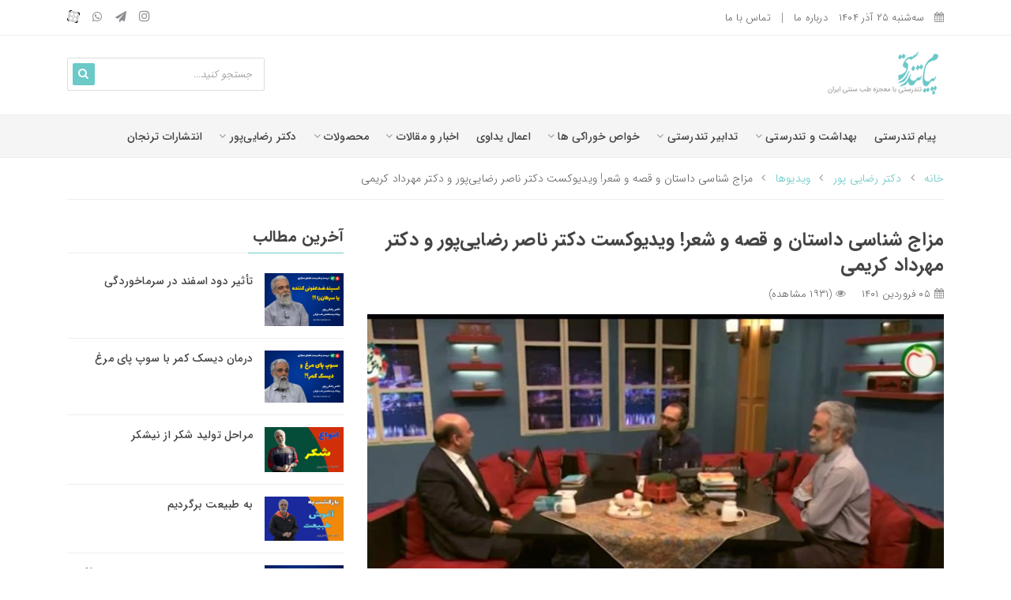

--- FILE ---
content_type: text/html; charset=utf-8
request_url: https://tandorostan.ir/blog/2296/%D9%88%DB%8C%D8%AF%DB%8C%D9%88%DA%A9%D8%B3%D8%AA-%D8%A8%D8%B1%D9%86%D8%A7%D9%85%D9%87-%D9%BE%D9%86%D8%AC%D8%B1%D9%87-%D8%A8%D8%A7%D8%B2-%D8%AF%D8%B1%D8%A8%D8%A7%D8%B1%D9%87-%D9%85%D8%B2%D8%A7%D8%AC
body_size: 13834
content:

<!DOCTYPE html>

<html lang="fa">
<head>

    <title>مزاج شناسی داستان و قصه و شعر! ویدیوکست پنجره باز</title>
    

        <meta name="description" content="" />
    <meta name="author" content="msportal">
    <meta name="telegram:channel" content="@tandorostan">
    <meta name="viewport" content="width=device-width, initial-scale=1">
    <meta http-equiv="X-UA-Compatible" content="IE=edge">

    
    <link rel="canonical" href="https://tandorostan.ir/blog/2296/%D9%88%DB%8C%D8%AF%DB%8C%D9%88%DA%A9%D8%B3%D8%AA-%D8%A8%D8%B1%D9%86%D8%A7%D9%85%D9%87-%D9%BE%D9%86%D8%AC%D8%B1%D9%87-%D8%A8%D8%A7%D8%B2-%D8%AF%D8%B1%D8%A8%D8%A7%D8%B1%D9%87-%D9%85%D8%B2%D8%A7%D8%AC">

        <meta property="og:title" content="مزاج شناسی داستان و قصه و شعر! ویدیوکست دکتر ناصر رضایی‌‌پور و دکتر مهرداد کریمی" />
        <meta property="og:type" content="article" />
        <meta property="og:url" content="https://tandorostan.ir/blog/2296/%D9%88%DB%8C%D8%AF%DB%8C%D9%88%DA%A9%D8%B3%D8%AA-%D8%A8%D8%B1%D9%86%D8%A7%D9%85%D9%87-%D9%BE%D9%86%D8%AC%D8%B1%D9%87-%D8%A8%D8%A7%D8%B2-%D8%AF%D8%B1%D8%A8%D8%A7%D8%B1%D9%87-%D9%85%D8%B2%D8%A7%D8%AC" />
        <meta property="og:image" content="https://tandorostan.ir/Data/Content/Images/2296.jpg" />
        <meta property="og:description" content="" />



    <!-- Favicons -->
    <link rel="apple-touch-icon" sizes="180x180" href="/favicon/apple-icon-180x180.png">
    <link rel="icon" type="image/png" sizes="32x32" href="/favicon/favicon-32x32.png">
    <link rel="icon" type="image/png" sizes="16x16" href="/favicon/favicon-16x16.png">
    <link rel="manifest" href="/favicon/manifest.json">
    <link rel="shortcut icon" type="image/x-icon" href="/favicon/favicon.ico">
    <meta name="msapplication-config" content="/favicon/browserconfig.xml">
    <meta name="theme-color" content="#ffffff">

    <link rel="stylesheet" href='/css/bundle.css' />

    
    <style>
        #owl-slider .item {
            margin: 3px;
        }
            #owl-slider .item img {
                display: block;
                width: 100%;
                height: auto;
            }
    </style>

</head>
<body dir="rtl">

    <section class="top-bar" id="btt">
        <div class="container">
            <div class="row">
                <div class="col-md-9">
                    <div class="bar-left fano">
                        <ul class="list-unstyled list-inline">

                            <li class="list-inline-item">
                                <i class="fa fa-calendar"></i>
                                سه‌شنبه ۲۵ آذر ۱۴۰۴
                            </li>
                            <li class="list-inline-item"><a href="/درباره-ما">درباره ما</a></li>
                            <li class="list-inline-item"><a href="/تماس-با-ما">تماس با ما</a></li>
                        </ul>
                    </div>
                </div>
                <div class="col-md-3">
                    <div class="bar-social text-left">
                        <ul class="list-unstyled list-inline">

                                <li class="list-inline-item"><a target="_blank" rel="nofollow noopener noreferrer" href="https://www.instagram.com/tandorostan.ir" aria-label="instagram"><i class="fa fa-instagram"></i></a></li>
                                <li class="list-inline-item"><a target="_blank" rel="nofollow noopener noreferrer" href="https://t.me/tandorostan" aria-label="telegram"><i class="fa fa-paper-plane"></i></a></li>
                                <li class="list-inline-item"><a target="_blank" rel="nofollow noopener noreferrer" href="https://wa.me/9809019933600" aria-label="whatsapp"><i class="fa fa-whatsapp"></i></a></li>
                                <li class="list-inline-item"><a target="_blank" rel="nofollow noopener noreferrer" href="https://www.aparat.com/tandorostan.ir" aria-label="aparat"><i class="fa fa-aparat"></i></a></li>
                        </ul>
                    </div>
                </div>
            </div>
        </div>
    </section>
    <!-- End Top Bar -->
    
    <section class="logo-area">
        <div class="container">
            <div class="row">
                <div class="col-md-6 logo-area-logo">
                    <div class="logo">
                            <a href="/"><img src="/images/logo.png" alt="پیام تندرستی با معجزه طب سنتی ایران، سبک زندگی سالم" class="img-fluid"></a>
                    </div>
                </div>
                <div class="col-md-6 col-xs-12">
                    <div class="searchbar text-right">
                        <form action="/Search">
                            <input name="q" placeholder="جستجو کنید..." type="text" required>
                            <button type="submit"><i class="fa fa-search"></i></button>
                        </form>
                    </div>
                </div>
            </div>
        </div>
    </section>
    <!-- End Logo Area -->

     
<section class="ads-area d-block d-sm-none mt-3">
<div class="container"><a href="/page/5682/نسخه-حکیم"><img alt="نسخه حکیم" class="img-fluid" src="https://tandorostan.ir/Data/Content/Images/drnr/noskhehakim-small.jpg?240" /></a></div>
</section>
 

        <!-- Mobile Menu -->
<section class="menu-area sticky-menu">
    <div class="container">
        <div class="row">
            <div class="col-lg-12">
                <div class="main-menu">
                    <ul class="list-unstyled list-inline">
                                <li class="list-inline-item">
                                    <a target="" href="/">پیام تندرستی</a>
                                </li>
                                <li class="list-inline-item">
                                    <a href="/cat/4/%D8%A8%D9%87%D8%AF%D8%A7%D8%B4%D8%AA-%D8%AA%D9%86%D8%AF%D8%B1%D8%B3%D8%AA%DB%8C" target="">بهداشت و تندرستی <i class="fa fa-angle-down"></i></a>
                                    <ul class="dropdown list-unstyled">
                                                <li>
                                                    <a target="" href="/cat/15/">بهداشت پوست و مو</a>
                                                </li>
                                                <li>
                                                    <a target="" href="/cat/14/">بهداشت زنان</a>
                                                </li>
                                                <li>
                                                    <a target="" href="/cat/13/">بهداشت سالمندان</a>
                                                </li>
                                                <li>
                                                    <a target="" href="/cat/18/">بهداشت رمضان</a>
                                                </li>
                                                <li>
                                                    <a target="" href="/cat/17/">بهداشت کودکان</a>
                                                </li>
                                                <li>
                                                    <a target="" href="/cat/16/">بهداشت جنسی</a>
                                                </li>
                                                <li>
                                                    <a target="" href="/cat/37/">بهداشت کرونا و آنفولانزا</a>
                                                </li>
                                    </ul>
                                </li>
                                <li class="list-inline-item">
                                    <a href="/cat/5/%D8%AA%D8%AF%D8%A7%D8%A8%DB%8C%D8%B1-%D8%AA%D9%86%D8%AF%D8%B1%D8%B3%D8%AA%DB%8C" target="">تدابیر تندرستی <i class="fa fa-angle-down"></i></a>
                                    <ul class="dropdown list-unstyled">
                                                <li>
                                                    <a target="" href="/cat/20/">آب و هوا</a>
                                                </li>
                                                <li>
                                                    <a target="" href="/cat/19/">خوردن و آشامیدن</a>
                                                </li>
                                                <li>
                                                    <a target="" href="/cat/21/">حالات روحی و روانی</a>
                                                </li>
                                                <li>
                                                    <a target="" href="/cat/22/">حرکت و ورزش</a>
                                                </li>
                                                <li>
                                                    <a target="" href="/cat/23/">خواب و بیداری</a>
                                                </li>
                                                <li>
                                                    <a target="" href="/cat/24/">مواد زائد و ضروری</a>
                                                </li>
                                                <li>
                                                    <a target="" href="/cat/27/">تدابیر کرونا و آنفولانزا</a>
                                                </li>
                                    </ul>
                                </li>
                                <li class="list-inline-item">
                                    <a href="/cat/29/%D8%AE%D9%88%D8%A7%D8%B5-%D8%AE%D9%88%D8%B1%D8%A7%DA%A9%DB%8C-%D9%87%D8%A7" target="">خواص خوراکی ها <i class="fa fa-angle-down"></i></a>
                                    <ul class="dropdown list-unstyled">
                                                <li>
                                                    <a target="" href="/cat/30/">میوه ها</a>
                                                </li>
                                                <li>
                                                    <a target="" href="/cat/31/">مغزها و روغن ها</a>
                                                </li>
                                                <li>
                                                    <a target="" href="/cat/32/">سبیزیجات و صیفی</a>
                                                </li>
                                                <li>
                                                    <a target="" href="/cat/33/">غلات</a>
                                                </li>
                                                <li>
                                                    <a target="" href="/cat/34/">لبنیات</a>
                                                </li>
                                                <li>
                                                    <a target="" href="/cat/35/">گوشت ها</a>
                                                </li>
                                                <li>
                                                    <a target="" href="/cat/36/">دمنوش ها و شربت ها</a>
                                                </li>
                                                <li>
                                                    <a target="" href="/cat/42/">گیاهان دارویی</a>
                                                </li>
                                                <li>
                                                    <a target="" href="/cat/8/">سفره ایرانی</a>
                                                </li>
                                    </ul>
                                </li>
                                <li class="list-inline-item">
                                    <a target="" href="/cat/39/%D8%A7%D8%B9%D9%85%D8%A7%D9%84-%DB%8C%D8%AF%D8%A7%D9%88%DB%8C">اعمال یداوی</a>
                                </li>
                                <li class="list-inline-item">
                                    <a href="/cat/1/%D8%A7%D8%AE%D8%A8%D8%A7%D8%B1" target="">اخبار و مقالات <i class="fa fa-angle-down"></i></a>
                                    <ul class="dropdown list-unstyled">
                                                <li>
                                                    <a target="" href="/cat/1/">اخبار طب سنتی ایران</a>
                                                </li>
                                                <li>
                                                    <a target="" href="/cat/2/">مقالات طب سنتی ایران</a>
                                                </li>
                                    </ul>
                                </li>
                                <li class="list-inline-item">
                                    <a href="#" target="">محصولات <i class="fa fa-angle-down"></i></a>
                                    <ul class="dropdown list-unstyled">
                                                <li>
                                                    <a target="" href="/page/4/محصولات-آموزشی-طب-سنتی-ایرانی">محصولات آموزشی</a>
                                                </li>
                                                <li>
                                                    <a target="" href="/Page/6/ژل-واژیلوط">ژل واژینال واژیلوط</a>
                                                </li>
                                    </ul>
                                </li>
                                <li class="list-inline-item">
                                    <a href="/page/1/دکتر-ناصر-رضایی-پور" target="">دکتر رضایی‌پور <i class="fa fa-angle-down"></i></a>
                                    <ul class="dropdown list-unstyled">
                                                <li>
                                                    <a target="" href="/page/1/دکتر-ناصر-رضایی-پور">صفحه شخصی</a>
                                                </li>
                                                <li>
                                                    <a target="" href="/page/1/دکتر-ناصر-رضایی-پور#visiting">برنامه روزهای ویزیت</a>
                                                </li>
                                                <li>
                                                    <a target="" href="/page/5682/نسخه-حکیم">نسخه حکیم</a>
                                                </li>
                                                <li>
                                                    <a target="" href="/page/24/سوابق-اجرایی-درمانی-دکتر-رضایی-پور">سوابق اجرایی و درمانی</a>
                                                </li>
                                                <li>
                                                    <a target="" href="/page/1/دکتر-ناصر-رضایی-پور#visitingonline">ویزیت آنلاین</a>
                                                </li>
                                    </ul>
                                </li>
                                <li class="list-inline-item">
                                    <a target="" href="/page/2/toranjanpub">انتشارات ترنجان</a>
                                </li>
                    </ul>
                </div>
            </div>
        </div>
    </div>
</section>
<!-- Emd Mobile Menu -->
<!-- Mobile Menu -->
<section class="mobile-menu-area">
    <div class="container">
        <div class="row">
            <div class="col-md-12">
                <div class="mobile-menu">
                    <nav id="dropdown">
                        <a href="/"><img src="/images/logo.png" alt="پیام تندرستی tandorostan.ir"></a>
                        <ul class="list-unstyled">

                                    <li>
                                        <a target="" href="/">پیام تندرستی</a>
                                    </li>
                            <li class="list-inline-item">
                                <a href="/cat/4/%D8%A8%D9%87%D8%AF%D8%A7%D8%B4%D8%AA-%D8%AA%D9%86%D8%AF%D8%B1%D8%B3%D8%AA%DB%8C" target="">بهداشت و تندرستی </a>
                                <ul class="list-unstyled">
                                            <li>
                                                <a target="" href="/cat/15/">بهداشت پوست و مو</a>
                                            </li>
                                            <li>
                                                <a target="" href="/cat/14/">بهداشت زنان</a>
                                            </li>
                                            <li>
                                                <a target="" href="/cat/13/">بهداشت سالمندان</a>
                                            </li>
                                            <li>
                                                <a target="" href="/cat/18/">بهداشت رمضان</a>
                                            </li>
                                            <li>
                                                <a target="" href="/cat/17/">بهداشت کودکان</a>
                                            </li>
                                            <li>
                                                <a target="" href="/cat/16/">بهداشت جنسی</a>
                                            </li>
                                            <li>
                                                <a target="" href="/cat/37/">بهداشت کرونا و آنفولانزا</a>
                                            </li>
                                </ul>
                            </li>
                            <li class="list-inline-item">
                                <a href="/cat/5/%D8%AA%D8%AF%D8%A7%D8%A8%DB%8C%D8%B1-%D8%AA%D9%86%D8%AF%D8%B1%D8%B3%D8%AA%DB%8C" target="">تدابیر تندرستی </a>
                                <ul class="list-unstyled">
                                            <li>
                                                <a target="" href="/cat/20/">آب و هوا</a>
                                            </li>
                                            <li>
                                                <a target="" href="/cat/19/">خوردن و آشامیدن</a>
                                            </li>
                                            <li>
                                                <a target="" href="/cat/21/">حالات روحی و روانی</a>
                                            </li>
                                            <li>
                                                <a target="" href="/cat/22/">حرکت و ورزش</a>
                                            </li>
                                            <li>
                                                <a target="" href="/cat/23/">خواب و بیداری</a>
                                            </li>
                                            <li>
                                                <a target="" href="/cat/24/">مواد زائد و ضروری</a>
                                            </li>
                                            <li>
                                                <a target="" href="/cat/27/">تدابیر کرونا و آنفولانزا</a>
                                            </li>
                                </ul>
                            </li>
                            <li class="list-inline-item">
                                <a href="/cat/29/%D8%AE%D9%88%D8%A7%D8%B5-%D8%AE%D9%88%D8%B1%D8%A7%DA%A9%DB%8C-%D9%87%D8%A7" target="">خواص خوراکی ها </a>
                                <ul class="list-unstyled">
                                            <li>
                                                <a target="" href="/cat/30/">میوه ها</a>
                                            </li>
                                            <li>
                                                <a target="" href="/cat/31/">مغزها و روغن ها</a>
                                            </li>
                                            <li>
                                                <a target="" href="/cat/32/">سبیزیجات و صیفی</a>
                                            </li>
                                            <li>
                                                <a target="" href="/cat/33/">غلات</a>
                                            </li>
                                            <li>
                                                <a target="" href="/cat/34/">لبنیات</a>
                                            </li>
                                            <li>
                                                <a target="" href="/cat/35/">گوشت ها</a>
                                            </li>
                                            <li>
                                                <a target="" href="/cat/36/">دمنوش ها و شربت ها</a>
                                            </li>
                                            <li>
                                                <a target="" href="/cat/42/">گیاهان دارویی</a>
                                            </li>
                                            <li>
                                                <a target="" href="/cat/8/">سفره ایرانی</a>
                                            </li>
                                </ul>
                            </li>
                                    <li>
                                        <a target="" href="/cat/39/%D8%A7%D8%B9%D9%85%D8%A7%D9%84-%DB%8C%D8%AF%D8%A7%D9%88%DB%8C">اعمال یداوی</a>
                                    </li>
                            <li class="list-inline-item">
                                <a href="/cat/1/%D8%A7%D8%AE%D8%A8%D8%A7%D8%B1" target="">اخبار و مقالات </a>
                                <ul class="list-unstyled">
                                            <li>
                                                <a target="" href="/cat/1/">اخبار طب سنتی ایران</a>
                                            </li>
                                            <li>
                                                <a target="" href="/cat/2/">مقالات طب سنتی ایران</a>
                                            </li>
                                </ul>
                            </li>
                            <li class="list-inline-item">
                                <a href="#" target="">محصولات </a>
                                <ul class="list-unstyled">
                                            <li>
                                                <a target="" href="/page/4/محصولات-آموزشی-طب-سنتی-ایرانی">محصولات آموزشی</a>
                                            </li>
                                            <li>
                                                <a target="" href="/Page/6/ژل-واژیلوط">ژل واژینال واژیلوط</a>
                                            </li>
                                </ul>
                            </li>
                            <li class="list-inline-item">
                                <a href="/page/1/دکتر-ناصر-رضایی-پور" target="">دکتر رضایی‌پور </a>
                                <ul class="list-unstyled">
                                            <li>
                                                <a target="" href="/page/1/دکتر-ناصر-رضایی-پور">صفحه شخصی</a>
                                            </li>
                                            <li>
                                                <a target="" href="/page/1/دکتر-ناصر-رضایی-پور#visiting">برنامه روزهای ویزیت</a>
                                            </li>
                                            <li>
                                                <a target="" href="/page/5682/نسخه-حکیم">نسخه حکیم</a>
                                            </li>
                                            <li>
                                                <a target="" href="/page/24/سوابق-اجرایی-درمانی-دکتر-رضایی-پور">سوابق اجرایی و درمانی</a>
                                            </li>
                                            <li>
                                                <a target="" href="/page/1/دکتر-ناصر-رضایی-پور#visitingonline">ویزیت آنلاین</a>
                                            </li>
                                </ul>
                            </li>
                                    <li>
                                        <a target="" href="/page/2/toranjanpub">انتشارات ترنجان</a>
                                    </li>
                         
                        </ul>
                    </nav>
                </div>
            </div>
        </div>
    </div>
</section>
<!-- End Mobile Menu -->

    <!-- End Menu Area -->

    




    <!-- Breadcrumb Area -->


<!-- Breadcrumb Area -->
<section class="breadcrumb-area">
    <div class="container">
        <div class="row">
            <div class="col-md-12">
                <div class="breadcrumb-box">
                    <ul class="list-unstyled list-inline">
                        <li class="list-inline-item"><a href="/">خانه</a> <i class="fa fa-angle-left"></i></li>
                            <li class="list-inline-item">
                                <a href="/cat/40/%D8%AF%DA%A9%D8%AA%D8%B1-%D8%B1%D8%B6%D8%A7%DB%8C%DB%8C-%D9%BE%D9%88%D8%B1">دکتر رضایی پور</a> 
                                <i class="fa fa-angle-left"></i>
                            </li>
                            <li class="list-inline-item">
                                <a href="/cat/43/%D9%88%DB%8C%D8%AF%DB%8C%D9%88%D9%87%D8%A7">ویدیوها</a> 
                                <i class="fa fa-angle-left"></i>
                            </li>
                        <li class="list-inline-item" aria-current="page">
                            مزاج شناسی داستان و قصه و شعر! ویدیوکست دکتر ناصر رضایی‌‌پور و دکتر مهرداد کریمی
                        </li>

                    </ul>
                </div>
            </div>
        </div>
    </div>
</section>
<!-- End Breadcrumb Area -->
    <!-- End Breadcrumb Area -->
    <!-- News Details Area -->
    <section class="category-details fano">
        <div class="container">
            <div class="row">
                <div class="col-lg-8 col-md-12">
                    <div class="row">
                        <div class="col-md-12">
                            <div class="news-heading">
                                <h1>مزاج شناسی داستان و قصه و شعر! ویدیوکست دکتر ناصر رضایی‌‌پور و دکتر مهرداد کریمی</h1>
                                <ul class="list-unstyled list-inline">
                                    <li class="list-inline-item"><i class="fa fa-calendar"></i>05 فروردین 1401</li>


                                        <li class="list-inline-item">
                                            <i class="fa fa-eye"></i>(1931 مشاهده)
                                        </li>
                                </ul>
                            </div>
                            <div class="news-content">
                                    <img src="/Data/Content/Images/2296.jpg" alt="" class="img-fluid" />

                                <div id="21854068379">گفتگوی دکتر ناصر رضایی&zwnj;&zwnj;پور و دکتر مهرداد کریمی درباره مزاج نویسندگان و شاعران: همه موجودات هستی مزاج دارند؛ ویژگی های فردی مخصوص خودشان را دارند: جسمی و روحی...<script type="text/JavaScript" src="https://www.aparat.com/embed/WTUl4?data[rnddiv]=21854068379&data[responsive]=yes"></script></div>

<div>&nbsp;</div>


                            </div>
                        </div>
                        <div class="col-md-12 mt-4">
                            <div class="social-tag d-flex justify-content-between border-top pt-3">
                                <div class="social">

                                    <ul class="list-unstyled list-inline">
                                        <li class="list-inline-item">
                                            به اشتراک بگذارید
                                        </li>
                                        <li class="list-inline-item">

                                            <a href="https://api.whatsapp.com/send?text=https://tandorostan.ir/blog/2296/%D9%88%DB%8C%D8%AF%DB%8C%D9%88%DA%A9%D8%B3%D8%AA-%D8%A8%D8%B1%D9%86%D8%A7%D9%85%D9%87-%D9%BE%D9%86%D8%AC%D8%B1%D9%87-%D8%A8%D8%A7%D8%B2-%D8%AF%D8%B1%D8%A8%D8%A7%D8%B1%D9%87-%D9%85%D8%B2%D8%A7%D8%AC" title="اشتراک در واتزآپ"
                                               rel="nofollow noreferrer noopener">
                                                <i class="fa fa-whatsapp fa-2x"></i>

                                            </a>
                                        </li>
                                        <li class="list-inline-item">
                                            <a href="https://facebook.com/sharer/sharer.php?u=https://tandorostan.ir/blog/2296/%D9%88%DB%8C%D8%AF%DB%8C%D9%88%DA%A9%D8%B3%D8%AA-%D8%A8%D8%B1%D9%86%D8%A7%D9%85%D9%87-%D9%BE%D9%86%D8%AC%D8%B1%D9%87-%D8%A8%D8%A7%D8%B2-%D8%AF%D8%B1%D8%A8%D8%A7%D8%B1%D9%87-%D9%85%D8%B2%D8%A7%D8%AC" title="اشتراک در فیسبوک"
                                               rel="nofollow noreferrer noopener">
                                                <i class="fa fa-facebook fa-2x"></i>

                                            </a>
                                        </li>
                                        <li class="list-inline-item">
                                            <a href="https://t.me/share/url?url=https://tandorostan.ir/blog/2296/%D9%88%DB%8C%D8%AF%DB%8C%D9%88%DA%A9%D8%B3%D8%AA-%D8%A8%D8%B1%D9%86%D8%A7%D9%85%D9%87-%D9%BE%D9%86%D8%AC%D8%B1%D9%87-%D8%A8%D8%A7%D8%B2-%D8%AF%D8%B1%D8%A8%D8%A7%D8%B1%D9%87-%D9%85%D8%B2%D8%A7%D8%AC&amp;text=" title="اشتراک در تلگرام"
                                               rel="nofollow noreferrer noopener">
                                                <i class="fa fa-paper-plane fa-2x"></i>

                                            </a>
                                        </li>
                                        <li class="list-inline-item">
                                            <a href="https://eitaa.com/share/url?url=https://tandorostan.ir/blog/2296/%D9%88%DB%8C%D8%AF%DB%8C%D9%88%DA%A9%D8%B3%D8%AA-%D8%A8%D8%B1%D9%86%D8%A7%D9%85%D9%87-%D9%BE%D9%86%D8%AC%D8%B1%D9%87-%D8%A8%D8%A7%D8%B2-%D8%AF%D8%B1%D8%A8%D8%A7%D8%B1%D9%87-%D9%85%D8%B2%D8%A7%D8%AC&amp;text=" title="اشتراک در ایتا"
                                               rel="nofollow noreferrer noopener">
                                                <i class="fa fa-eitaa fa-2x"></i>

                                            </a>
                                        </li>
                                    </ul>
                                </div>
                                <div class="tag">
                                    <ul class="list-unstyled list-inline ">
                                            <li class="list-inline-item">تگها :</li>
                                                    <li class="list-inline-item"><a href="/tags/پنجره-باز/1">پنجره-باز</a>,</li>
                                                    <li class="list-inline-item"><a href="/tags/ویدیوکست/1">ویدیوکست</a></li>
                                    </ul>
                                </div>
                            </div>
                        </div>

                    </div>
                </div>

                <div class="col-lg-4 col-md-12">
                    <div class="row page-head-blog">
                        <div class="col-md-12">
                            <div class="mv-widget">
                                <div class="sec-title">
                                    <h5>آخرین مطالب</h5>
                                </div>
                                


<div class="mv-slider owl-carousel ltr">


    <div class='mv-item'><div class='mv-box d-flex'><div class='mv-img'><a href='/video/5740/%D8%AF%D9%88%D8%AF-%D8%A7%D8%B3%D9%81%D9%86%D8%AF-%D8%B3%D8%B1%D8%B7%D8%A7%D9%86-%D8%B2%D8%A7'><img src='/Data/Content/ImagesThumb/5740.jpg' alt='تأثیر دود اسفند در سرماخوردگی'></a></div><div class='img-content'><p><a href='/video/5740/%D8%AF%D9%88%D8%AF-%D8%A7%D8%B3%D9%81%D9%86%D8%AF-%D8%B3%D8%B1%D8%B7%D8%A7%D9%86-%D8%B2%D8%A7'>تأثیر دود اسفند در سرماخوردگی</a></p></div></div><div class='mv-box d-flex'><div class='mv-img'><a href='/video/5739/%D8%B3%D9%88%D9%BE-%D9%BE%D8%A7%DB%8C-%D9%85%D8%B1%D8%BA-%D9%88-%D8%AF%DB%8C%D8%B3%DA%A9-%DA%A9%D9%85%D8%B1'><img src='/Data/Content/ImagesThumb/5739.jpg' alt='درمان دیسک کمر با سوپ پای مرغ'></a></div><div class='img-content'><p><a href='/video/5739/%D8%B3%D9%88%D9%BE-%D9%BE%D8%A7%DB%8C-%D9%85%D8%B1%D8%BA-%D9%88-%D8%AF%DB%8C%D8%B3%DA%A9-%DA%A9%D9%85%D8%B1'>درمان دیسک کمر با سوپ پای مرغ</a></p></div></div><div class='mv-box d-flex'><div class='mv-img'><a href='/video/5738/%D8%AA%D9%88%D9%84%DB%8C%D8%AF-%D8%B4%DA%A9%D8%B1-%D8%A7%D8%B2-%D9%86%DB%8C%D8%B4%DA%A9%D8%B1'><img src='/Data/Content/ImagesThumb/5738.jpg' alt='مراحل تولید شکر از نیشکر'></a></div><div class='img-content'><p><a href='/video/5738/%D8%AA%D9%88%D9%84%DB%8C%D8%AF-%D8%B4%DA%A9%D8%B1-%D8%A7%D8%B2-%D9%86%DB%8C%D8%B4%DA%A9%D8%B1'>مراحل تولید شکر از نیشکر</a></p></div></div><div class='mv-box d-flex'><div class='mv-img'><a href='/video/5736/%D8%A8%D9%87-%D8%B7%D8%A8%DB%8C%D8%B9%D8%AA-%D8%A8%D8%B1%DA%AF%D8%B1%D8%AF%DB%8C%D9%85'><img src='/Data/Content/ImagesThumb/5736.jpg' alt='به طبیعت برگردیم'></a></div><div class='img-content'><p><a href='/video/5736/%D8%A8%D9%87-%D8%B7%D8%A8%DB%8C%D8%B9%D8%AA-%D8%A8%D8%B1%DA%AF%D8%B1%D8%AF%DB%8C%D9%85'>به طبیعت برگردیم</a></p></div></div><div class='mv-box d-flex'><div class='mv-img'><a href='/video/5735/%D8%B9%D9%81%D9%88%D9%86%D8%AA-%D8%B7%D8%A8-%D9%86%D9%88%DB%8C%D9%86-%D8%B7%D8%A8-%D8%B3%D9%86%D8%AA%DB%8C'><img src='/Data/Content/ImagesThumb/5735.jpg' alt='عفونت‌ها، طب نوین یا طب سنتی؟!'></a></div><div class='img-content'><p><a href='/video/5735/%D8%B9%D9%81%D9%88%D9%86%D8%AA-%D8%B7%D8%A8-%D9%86%D9%88%DB%8C%D9%86-%D8%B7%D8%A8-%D8%B3%D9%86%D8%AA%DB%8C'>عفونت‌ها، طب نوین یا طب سنتی؟!</a></p></div></div></div>

</div>
                            </div>
                        </div>

                    </div>
                </div>

                

    <div class="col-md-12 category-details">
        <div class="relate-news">
            <div class="sec-title">
                <h5>مطالب مرتبط </h5>
            </div>
            <div class="owl-carousel relate-slider ltr">
                    <div class="rel-item">
                        <img src=" /Data/Content/Images/3296.jpg" alt="">
                        <div class="rel-layer">
                            <p><a href=" /blog/3296/%D8%A8%D8%B1%D9%86%D8%A7%D9%85%D9%87-%D9%BE%D9%86%D8%AC%D8%B1%D9%87-%D8%A8%D8%A7%D8%B2-%D9%BE%D9%86%D8%AC%D9%85-%D9%86%D9%88%D8%B1%D9%88%D8%B2-1401-"> بنویسیم تا سبک بشیم! ویدیوکست پنجم نوروز 1401 برنامه پنجره باز</a></p>
                            <ul class="list-unstyled list-inline">
                                <li class="list-inline-item"><a href=" /cat/43/%D9%88%DB%8C%D8%AF%DB%8C%D9%88%D9%87%D8%A7">   ویدیوها</a></li>
                                <li class="list-inline-item"> 1401/01/12</li>
                            </ul>
                        </div>
                    </div>
                    <div class="rel-item">
                        <img src=" /Data/Content/Images/3295.jpg" alt="">
                        <div class="rel-layer">
                            <p><a href=" /blog/3295/%D8%A8%D8%B1%D9%86%D8%A7%D9%85%D9%87-%D9%BE%D9%86%D8%AC%D8%B1%D9%87-%D8%A8%D8%A7%D8%B2-%D9%87%D9%81%D8%AA%D9%85-%D9%86%D9%88%D8%B1%D9%88%D8%B2-1401"> آدم‌ های درجه 2 شماره یک! ویدیوکست هفتم نوروز 1401 برنامه پنجره باز</a></p>
                            <ul class="list-unstyled list-inline">
                                <li class="list-inline-item"><a href=" /cat/43/%D9%88%DB%8C%D8%AF%DB%8C%D9%88%D9%87%D8%A7">   ویدیوها</a></li>
                                <li class="list-inline-item"> 1401/01/12</li>
                            </ul>
                        </div>
                    </div>
                    <div class="rel-item">
                        <img src=" /Data/Content/Images/2301.jpg" alt="">
                        <div class="rel-layer">
                            <p><a href=" /blog/2301/-%DA%A9%D9%84%D9%85%D8%A7%D8%AA-%D9%87%D9%85%DB%8C%D8%B4%D9%87-%D9%87%D8%B3%D8%AA%D9%86%D8%AF-%DA%A9%D9%87-%D8%A8%D8%B4%D9%86%D9%88%D9%86%D8%AF!-%D9%88%DB%8C%D8%AF%DB%8C%D9%88%DA%A9%D8%B3%D8%AA-%D9%BE%D9%86%D8%AC%D9%85-%D9%86%D9%88%D8%B1%D9%88%D8%B2-1401-%D8%A8%D8%B1%D9%86%D8%A7%D9%85%D9%87-%D9%BE%D9%86%D8%AC%D8%B1%D9%87-%D8%A8%D8%A7%D8%B2">  کلمات همیشه هستند که بشنوند! ویدیوکست پنجم نوروز 1401 برنامه پنجره باز</a></p>
                            <ul class="list-unstyled list-inline">
                                <li class="list-inline-item"><a href=" /cat/43/%D9%88%DB%8C%D8%AF%DB%8C%D9%88%D9%87%D8%A7">   ویدیوها</a></li>
                                <li class="list-inline-item"> 1401/01/07</li>
                            </ul>
                        </div>
                    </div>
                    <div class="rel-item">
                        <img src=" /Data/Content/Images/2295.jpg" alt="">
                        <div class="rel-layer">
                            <p><a href=" /blog/2295/%D9%88%DB%8C%D8%AF%DB%8C%D9%88%DA%A9%D8%B3%D8%AA-%D8%AA%D8%A3%D8%AB%DB%8C%D8%B1-%D9%82%D8%B5%D9%87-%D9%88-%DA%A9%D9%84%D9%85%D9%87-%D8%A8%D8%B1-%D8%AD%D8%A7%D9%84-%D9%85%D8%A7!"> گفتگوی دکتر ناصر رضایی‌‌ پور و استاد مجید ابراهیم‌ دماوندی درباره تأثیر قصه بر کیفیت زندگی ما</a></p>
                            <ul class="list-unstyled list-inline">
                                <li class="list-inline-item"><a href=" /cat/43/%D9%88%DB%8C%D8%AF%DB%8C%D9%88%D9%87%D8%A7">   ویدیوها</a></li>
                                <li class="list-inline-item"> 1401/01/04</li>
                            </ul>
                        </div>
                    </div>
                    <div class="rel-item">
                        <img src=" /Data/Content/Images/1308.jpg" alt="">
                        <div class="rel-layer">
                            <p><a href=" /blog/1308/%D8%A7%D9%88%D9%84%DB%8C%D9%86-%D9%88%DB%8C%D8%AF%DB%8C%D9%88%DA%A9%D8%B3%D8%AA-%D9%BE%D9%86%D8%AC%D8%B1%D9%87-%D8%A8%D8%A7%D8%B2"> دکتر ناصر رضایی‌ پور در اولین ویدیوکست پنجره باز</a></p>
                            <ul class="list-unstyled list-inline">
                                <li class="list-inline-item"><a href=" /cat/43/%D9%88%DB%8C%D8%AF%DB%8C%D9%88%D9%87%D8%A7">   ویدیوها</a></li>
                                <li class="list-inline-item"> 1400/12/18</li>
                            </ul>
                        </div>
                    </div>
                    <div class="rel-item">
                        <img src=" /Data/Content/Images/3357.jpg" alt="">
                        <div class="rel-layer">
                            <p><a href=" /blog/3357/%D8%B3%D9%88%D9%85%DB%8C%D9%86-%D9%88%DB%8C%D8%AF%DB%8C%D9%88%DA%A9%D8%B3%D8%AA-%D9%BE%D9%86%D8%AC%D8%B1%D9%87-%D8%A8%D8%A7%D8%B2"> دکتر ناصر رضایی‌ پور در سومین ویدیوکست پنجره باز</a></p>
                            <ul class="list-unstyled list-inline">
                                <li class="list-inline-item"><a href=" /cat/43/%D9%88%DB%8C%D8%AF%DB%8C%D9%88%D9%87%D8%A7">   ویدیوها</a></li>
                                <li class="list-inline-item"> 1401/03/15</li>
                            </ul>
                        </div>
                    </div>
            </div>
        </div>
    </div>


            </div>
            <div class="row">
                <div class="col-lg-12">
                </div>

            </div>
        </div>
    </section>
    <!-- End News Details Area -->




    <!-- Footer Area -->
    <footer class="footer-area">
        <div class="container">
            <div class="row">
                <div class="col-md-4">
                    <div class="f-about">
                        <img src="/images/f-logo.png" alt="پیام تندرستی tandorostan.ir">
                        <p>تندرستی با معجزه طب سنتی ایران و آموزه های اصیل طب ایرانی، مزاج، تغذیه و سبک زندگی سالم</p>
                        <ul class="list-unstyled list-inline f-social">
                                <li class="list-inline-item"><a target="_blank" rel="noopener noreferrer" href="https://www.instagram.com/tandorostan.ir" aria-label="instagram"><i class="fa fa-instagram"></i></a></li>
                                <li class="list-inline-item"><a target="_blank" rel="noopener noreferrer" href="https://t.me/tandorostan" aria-label="telegram"><i class="fa fa-paper-plane"></i></a></li>
                                <li class="list-inline-item"><a target="_blank" rel="noopener noreferrer" href="https://www.youtube.com/channel/UCjW460Uwh7JsywqrDhw-TSg" aria-label="youtube"><i class="fa fa-youtube-play"></i></a></li>
                                <li class="list-inline-item"><a target="_blank" rel="noopener noreferrer" href="https://www.aparat.com/tandorostan.ir" aria-label="aparat"><i class="fa fa-aparat-white-black"></i></a></li>
                                <li class="list-inline-item"><a target="_blank" rel="noopener noreferrer" href="https://wa.me/9809019933600" aria-label="whatsapp"><i class="fa fa-whatsapp"></i></a></li>
                        </ul>
                    </div>
                </div>
                <div class="col-md-4">
                    

<div class="f-service">
    <div class="sec-title">
        <h5>دسترسی سریع</h5>
    </div>
    <ul class="list-unstyled service-list">
                <li>
                    
                    <a href="/" target="_self"><i class="fa fa-angle-left"></i>پیام تندرستی</a>
                </li>
                <li>
                    
                    <a href="/cat/1/%D8%A7%D8%AE%D8%A8%D8%A7%D8%B1" target="_self"><i class="fa fa-angle-left"></i>اخبار</a>
                </li>
                <li>
                    
                    <a href="/cat/2/%D9%85%D9%82%D8%A7%D9%84%D8%A7%D8%AA" target="_self"><i class="fa fa-angle-left"></i>مقالات</a>
                </li>
                <li>
                    
                    <a href="/album" target="_self"><i class="fa fa-angle-left"></i>گالری تصاویر</a>
                </li>
                <li>
                    
                    <a href="/cat/25/%D9%88%DB%8C%D8%AF%D8%A6%D9%88" target="_self"><i class="fa fa-angle-left"></i>گالری ویدئو</a>
                </li>
                <li>
                    
                    <a href="https://pmterminology.com/" target="_blank"><i class="fa fa-angle-left"></i>سایت واژگان تخصصی طب ایرانی</a>
                </li>
    </ul>
</div>
                </div>
                <div class="col-md-4">
                    <div class="f-service">
                        <div class="sec-title">
                            <h5>پیوندهای مفید</h5>
                        </div>
                        <ul class="list-unstyled service-list">
                            <li><a target="_blank" rel="nofollow noreferrer noopener" href="https://pm.behdasht.gov.ir/"><i class="fa fa-angle-left"></i>دفتر طب ایرانی وزارت بهداشت</a></li>
                            <li><a target="_blank" rel="nofollow noreferrer noopener" href="https://itma.ir/"><i class="fa fa-angle-left"></i>انجمن علمی طب سنتی ایران</a></li>
                            <li><a target="_blank" rel="nofollow noreferrer noopener" href="http://spm.tums.ac.ir/"><i class="fa fa-angle-left"></i>دانشکده طب ایرانی دانشگاه تهران</a></li>
                            <li><a target="_blank" rel="nofollow noreferrer noopener" href="http://traditional.sbmu.ac.ir/"><i class="fa fa-angle-left"></i>دانشکده طب ایرانی دانشگاه شهید بهشتی</a></li>
                            <li><a target="_blank" rel="nofollow noreferrer noopener" href="https://stm.iums.ac.ir/"><i class="fa fa-angle-left"></i>دانشکده طب ایرانی دانشگاه ایران</a></li>
                            <li><a target="_blank" rel="nofollow noreferrer noopener" href="http://www.imps.ir/"><i class="fa fa-angle-left"></i>انجمن علمی گیاهان دارویی ایران</a></li>
                            <li><a target="_blank" rel="nofollow noreferrer noopener" href="https://ricm.iums.ac.ir/"><i class="fa fa-angle-left"></i>موسسه مطالعات تاریخ پزشکی طب اسلامی و مکمل</a></li>
                        </ul>
                    </div>
                </div>
            </div>
        </div>
    </footer>
    <section class="footer-btm">
        <div class="container">
            <div class="row">
                <div class="col-md-6">
                    <div class="ftb-menu text-right">
                        <ul class="list-unstyled list-inline">
                            <li class="list-inline-item"><a href="" rel="nofollow">صفحه اصلی</a></li>
                            <li class="list-inline-item"><a href="/sitemap.xml" rel="nofollow">نقشه سایت</a></li>
                            <li class="list-inline-item"><a href="" rel="nofollow">لوکیشن</a></li>
                            <li class="list-inline-item"><a href="/cat/2/مقالات">بلاگ</a></li>
                        </ul>
                    </div>
                </div>
                <div class="col-md-6">
                    <div class="copyright-text">
                        <p>کلیه حقوق مادی و معنوی متعلق به دکتر ناصر رضایی پور می باشد  <i class="fa fa-heart"></i>  توسط <a href="#">تیم آی تی پیام تندرستی</a></p>
                    </div>
                </div>

            </div>
        </div>
        <div class="back-to-top text-center">
            <a data-scroll href="#"><i class="fa fa-angle-up"></i></a>
        </div>
    </section>
    <!-- End Footer Area -->
   
    <!-- End Footer Area -->
    
    <script type="application/ld&#x2B;json">
        {
           "@context": "https://schema.org",
           "@type": "NewsArticle",
           "mainEntityOfPage": {
             "@type": "WebPage",
             "@id": "https://tandorostan.ir/blog/2296/%D9%88%DB%8C%D8%AF%DB%8C%D9%88%DA%A9%D8%B3%D8%AA-%D8%A8%D8%B1%D9%86%D8%A7%D9%85%D9%87-%D9%BE%D9%86%D8%AC%D8%B1%D9%87-%D8%A8%D8%A7%D8%B2-%D8%AF%D8%B1%D8%A8%D8%A7%D8%B1%D9%87-%D9%85%D8%B2%D8%A7%D8%AC"
           },
           "headline": "مزاج شناسی داستان و قصه و شعر! ویدیوکست دکتر ناصر رضایی‌‌پور و دکتر مهرداد کریمی",
           "description": "",
           "image": "https://tandorostan.ir//Data/Content/Images/2296.jpg",
           "author": {
             "@type": "Organization",
             "name": "Tandorostan"
           },
           "publisher": {
             "@type": "Organization",
             "name": "پیام تندرستی",
             "logo": {
               "@type": "ImageObject",
               "url": "https://tandorostan.ir/images/tandorostan-logo.png"
             }
           },
           "datePublished": "3/25/2022 8:50:01 AM",
           "dateModified": "12/16/2025 6:33:36 PM"
        }
    </script>

  
     <script src='/js/bundle.js'></script>

    
    <script src="https://www.google.com/recaptcha/api.js?render="></script>
    <script>
        grecaptcha.ready(function () {
            grecaptcha.execute('', { action: 'CreateComment' }).then(function (token) {
                $("#captchaInput").val(token);
            });
        });
    </script>

    <script type="text/javascript">
        $(document).ready(function () {
            $('.fano').persiaNumber();
        });
    </script>

</body>
</html>

--- FILE ---
content_type: text/css; charset=UTF-8
request_url: https://tandorostan.ir/css/bundle.css
body_size: 107106
content:
/*!
 * Bootstrap v4.2.1 (https://getbootstrap.com/)
 * Copyright 2011-2018 The Bootstrap Authors
 * Copyright 2011-2018 Twitter, Inc.
 * Licensed under MIT (https://github.com/twbs/bootstrap/blob/master/LICENSE)
 */
:root{--blue:#007bff;--indigo:#6610f2;--purple:#6f42c1;--pink:#e83e8c;--red:#dc3545;--orange:#fd7e14;--yellow:#ffc107;--green:#28a745;--teal:#20c997;--cyan:#17a2b8;--white:#fff;--gray:#6c757d;--gray-dark:#343a40;--primary:#007bff;--secondary:#6c757d;--success:#28a745;--info:#17a2b8;--warning:#ffc107;--danger:#dc3545;--light:#f8f9fa;--dark:#343a40;--breakpoint-xs:0;--breakpoint-sm:576px;--breakpoint-md:768px;--breakpoint-lg:992px;--breakpoint-xl:1200px;--font-family-sans-serif:-apple-system,BlinkMacSystemFont,"Segoe UI",Roboto,"Helvetica Neue",Arial,"Noto Sans",sans-serif,"Apple Color Emoji","Segoe UI Emoji","Segoe UI Symbol","Noto Color Emoji";--font-family-monospace:SFMono-Regular,Menlo,Monaco,Consolas,"Liberation Mono","Courier New",monospace}*,::after,::before{box-sizing:border-box}html{font-family:sans-serif;line-height:1.15;-webkit-text-size-adjust:100%;-webkit-tap-highlight-color:transparent}article,aside,figcaption,figure,footer,header,hgroup,main,nav,section{display:block}body{margin:0;font-family:-apple-system,BlinkMacSystemFont,"Segoe UI",Roboto,"Helvetica Neue",Arial,"Noto Sans",sans-serif,"Apple Color Emoji","Segoe UI Emoji","Segoe UI Symbol","Noto Color Emoji";font-size:1rem;font-weight:400;line-height:1.5;color:#212529;text-align:left;background-color:#fff}[tabindex="-1"]:focus{outline:0!important}hr{box-sizing:content-box;height:0;overflow:visible}h1,h2,h3,h4,h5,h6{margin-top:0;margin-bottom:.5rem}p{margin-top:0;margin-bottom:1rem}abbr[data-original-title],abbr[title]{text-decoration:underline;-webkit-text-decoration:underline dotted;text-decoration:underline dotted;cursor:help;border-bottom:0;text-decoration-skip-ink:none}address{margin-bottom:1rem;font-style:normal;line-height:inherit}dl,ol,ul{margin-top:0;margin-bottom:1rem}ol ol,ol ul,ul ol,ul ul{margin-bottom:0}dt{font-weight:700}dd{margin-bottom:.5rem;margin-left:0}blockquote{margin:0 0 1rem}b,strong{font-weight:bolder}small{font-size:80%}sub,sup{position:relative;font-size:75%;line-height:0;vertical-align:baseline}sub{bottom:-.25em}sup{top:-.5em}a{color:#007bff;text-decoration:none;background-color:transparent}a:hover{color:#0056b3;text-decoration:underline}a:not([href]):not([tabindex]){color:inherit;text-decoration:none}a:not([href]):not([tabindex]):focus,a:not([href]):not([tabindex]):hover{color:inherit;text-decoration:none}a:not([href]):not([tabindex]):focus{outline:0}code,kbd,pre,samp{font-family:SFMono-Regular,Menlo,Monaco,Consolas,"Liberation Mono","Courier New",monospace;font-size:1em}pre{margin-top:0;margin-bottom:1rem;overflow:auto}figure{margin:0 0 1rem}img{vertical-align:middle;border-style:none}svg{overflow:hidden;vertical-align:middle}table{border-collapse:collapse}caption{padding-top:.75rem;padding-bottom:.75rem;color:#6c757d;text-align:left;caption-side:bottom}th{text-align:inherit}label{display:inline-block;margin-bottom:.5rem}button{border-radius:0}button:focus{outline:1px dotted;outline:5px auto -webkit-focus-ring-color}button,input,optgroup,select,textarea{margin:0;font-family:inherit;font-size:inherit;line-height:inherit}button,input{overflow:visible}button,select{text-transform:none}[type=button],[type=reset],[type=submit],button{-webkit-appearance:button}[type=button]::-moz-focus-inner,[type=reset]::-moz-focus-inner,[type=submit]::-moz-focus-inner,button::-moz-focus-inner{padding:0;border-style:none}input[type=checkbox],input[type=radio]{box-sizing:border-box;padding:0}input[type=date],input[type=datetime-local],input[type=month],input[type=time]{-webkit-appearance:listbox}textarea{overflow:auto;resize:vertical}fieldset{min-width:0;padding:0;margin:0;border:0}legend{display:block;width:100%;max-width:100%;padding:0;margin-bottom:.5rem;font-size:1.5rem;line-height:inherit;color:inherit;white-space:normal}progress{vertical-align:baseline}[type=number]::-webkit-inner-spin-button,[type=number]::-webkit-outer-spin-button{height:auto}[type=search]{outline-offset:-2px;-webkit-appearance:none}[type=search]::-webkit-search-decoration{-webkit-appearance:none}::-webkit-file-upload-button{font:inherit;-webkit-appearance:button}output{display:inline-block}summary{display:list-item;cursor:pointer}template{display:none}[hidden]{display:none!important}.h1,.h2,.h3,.h4,.h5,.h6,h1,h2,h3,h4,h5,h6{margin-bottom:.5rem;font-family:inherit;font-weight:500;line-height:1.2;color:inherit}.h1,h1{font-size:2.5rem}.h2,h2{font-size:2rem}.h3,h3{font-size:1.75rem}.h4,h4{font-size:1.5rem}.h5,h5{font-size:1.25rem}.h6,h6{font-size:1rem}.lead{font-size:1.25rem;font-weight:300}.display-1{font-size:6rem;font-weight:300;line-height:1.2}.display-2{font-size:5.5rem;font-weight:300;line-height:1.2}.display-3{font-size:4.5rem;font-weight:300;line-height:1.2}.display-4{font-size:3.5rem;font-weight:300;line-height:1.2}hr{margin-top:1rem;margin-bottom:1rem;border:0;border-top:1px solid rgba(0,0,0,.1)}.small,small{font-size:80%;font-weight:400}.mark,mark{padding:.2em;background-color:#fcf8e3}.list-unstyled{padding-left:0;list-style:none}.list-inline{padding-left:0;list-style:none}.list-inline-item{display:inline-block}.list-inline-item:not(:last-child){margin-right:.5rem}.initialism{font-size:90%;text-transform:uppercase}.blockquote{margin-bottom:1rem;font-size:1.25rem}.blockquote-footer{display:block;font-size:80%;color:#6c757d}.blockquote-footer::before{content:"— "}.img-fluid{max-width:100%;height:auto}.img-thumbnail{padding:.25rem;background-color:#fff;border:1px solid #dee2e6;border-radius:.25rem;max-width:100%;height:auto}.figure{display:inline-block}.figure-img{margin-bottom:.5rem;line-height:1}.figure-caption{font-size:90%;color:#6c757d}code{font-size:87.5%;color:#e83e8c;word-break:break-word}a>code{color:inherit}kbd{padding:.2rem .4rem;font-size:87.5%;color:#fff;background-color:#212529;border-radius:.2rem}kbd kbd{padding:0;font-size:100%;font-weight:700}pre{display:block;font-size:87.5%;color:#212529}pre code{font-size:inherit;color:inherit;word-break:normal}.pre-scrollable{max-height:340px;overflow-y:scroll}.container{width:100%;padding-right:15px;padding-left:15px;margin-right:auto;margin-left:auto}@media(min-width:576px){.container{max-width:540px}}@media(min-width:768px){.container{max-width:720px}}@media(min-width:992px){.container{max-width:960px}}@media(min-width:1200px){.container{max-width:1140px}}.container-fluid{width:100%;padding-right:15px;padding-left:15px;margin-right:auto;margin-left:auto}.row{display:-ms-flexbox;display:flex;-ms-flex-wrap:wrap;flex-wrap:wrap;margin-right:-15px;margin-left:-15px}.no-gutters{margin-right:0;margin-left:0}.no-gutters>.col,.no-gutters>[class*=col-]{padding-right:0;padding-left:0}.col,.col-1,.col-10,.col-11,.col-12,.col-2,.col-3,.col-4,.col-5,.col-6,.col-7,.col-8,.col-9,.col-auto,.col-lg,.col-lg-1,.col-lg-10,.col-lg-11,.col-lg-12,.col-lg-2,.col-lg-3,.col-lg-4,.col-lg-5,.col-lg-6,.col-lg-7,.col-lg-8,.col-lg-9,.col-lg-auto,.col-md,.col-md-1,.col-md-10,.col-md-11,.col-md-12,.col-md-2,.col-md-3,.col-md-4,.col-md-5,.col-md-6,.col-md-7,.col-md-8,.col-md-9,.col-md-auto,.col-sm,.col-sm-1,.col-sm-10,.col-sm-11,.col-sm-12,.col-sm-2,.col-sm-3,.col-sm-4,.col-sm-5,.col-sm-6,.col-sm-7,.col-sm-8,.col-sm-9,.col-sm-auto,.col-xl,.col-xl-1,.col-xl-10,.col-xl-11,.col-xl-12,.col-xl-2,.col-xl-3,.col-xl-4,.col-xl-5,.col-xl-6,.col-xl-7,.col-xl-8,.col-xl-9,.col-xl-auto{position:relative;width:100%;padding-right:15px;padding-left:15px}.col{-ms-flex-preferred-size:0;flex-basis:0;-ms-flex-positive:1;flex-grow:1;max-width:100%}.col-auto{-ms-flex:0 0 auto;flex:0 0 auto;width:auto;max-width:100%}.col-1{-ms-flex:0 0 8.333333%;flex:0 0 8.333333%;max-width:8.333333%}.col-2{-ms-flex:0 0 16.666667%;flex:0 0 16.666667%;max-width:16.666667%}.col-3{-ms-flex:0 0 25%;flex:0 0 25%;max-width:25%}.col-4{-ms-flex:0 0 33.333333%;flex:0 0 33.333333%;max-width:33.333333%}.col-5{-ms-flex:0 0 41.666667%;flex:0 0 41.666667%;max-width:41.666667%}.col-6{-ms-flex:0 0 50%;flex:0 0 50%;max-width:50%}.col-7{-ms-flex:0 0 58.333333%;flex:0 0 58.333333%;max-width:58.333333%}.col-8{-ms-flex:0 0 66.666667%;flex:0 0 66.666667%;max-width:66.666667%}.col-9{-ms-flex:0 0 75%;flex:0 0 75%;max-width:75%}.col-10{-ms-flex:0 0 83.333333%;flex:0 0 83.333333%;max-width:83.333333%}.col-11{-ms-flex:0 0 91.666667%;flex:0 0 91.666667%;max-width:91.666667%}.col-12{-ms-flex:0 0 100%;flex:0 0 100%;max-width:100%}.order-first{-ms-flex-order:-1;order:-1}.order-last{-ms-flex-order:13;order:13}.order-0{-ms-flex-order:0;order:0}.order-1{-ms-flex-order:1;order:1}.order-2{-ms-flex-order:2;order:2}.order-3{-ms-flex-order:3;order:3}.order-4{-ms-flex-order:4;order:4}.order-5{-ms-flex-order:5;order:5}.order-6{-ms-flex-order:6;order:6}.order-7{-ms-flex-order:7;order:7}.order-8{-ms-flex-order:8;order:8}.order-9{-ms-flex-order:9;order:9}.order-10{-ms-flex-order:10;order:10}.order-11{-ms-flex-order:11;order:11}.order-12{-ms-flex-order:12;order:12}.offset-1{margin-left:8.333333%}.offset-2{margin-left:16.666667%}.offset-3{margin-left:25%}.offset-4{margin-left:33.333333%}.offset-5{margin-left:41.666667%}.offset-6{margin-left:50%}.offset-7{margin-left:58.333333%}.offset-8{margin-left:66.666667%}.offset-9{margin-left:75%}.offset-10{margin-left:83.333333%}.offset-11{margin-left:91.666667%}@media(min-width:576px){.col-sm{-ms-flex-preferred-size:0;flex-basis:0;-ms-flex-positive:1;flex-grow:1;max-width:100%}.col-sm-auto{-ms-flex:0 0 auto;flex:0 0 auto;width:auto;max-width:100%}.col-sm-1{-ms-flex:0 0 8.333333%;flex:0 0 8.333333%;max-width:8.333333%}.col-sm-2{-ms-flex:0 0 16.666667%;flex:0 0 16.666667%;max-width:16.666667%}.col-sm-3{-ms-flex:0 0 25%;flex:0 0 25%;max-width:25%}.col-sm-4{-ms-flex:0 0 33.333333%;flex:0 0 33.333333%;max-width:33.333333%}.col-sm-5{-ms-flex:0 0 41.666667%;flex:0 0 41.666667%;max-width:41.666667%}.col-sm-6{-ms-flex:0 0 50%;flex:0 0 50%;max-width:50%}.col-sm-7{-ms-flex:0 0 58.333333%;flex:0 0 58.333333%;max-width:58.333333%}.col-sm-8{-ms-flex:0 0 66.666667%;flex:0 0 66.666667%;max-width:66.666667%}.col-sm-9{-ms-flex:0 0 75%;flex:0 0 75%;max-width:75%}.col-sm-10{-ms-flex:0 0 83.333333%;flex:0 0 83.333333%;max-width:83.333333%}.col-sm-11{-ms-flex:0 0 91.666667%;flex:0 0 91.666667%;max-width:91.666667%}.col-sm-12{-ms-flex:0 0 100%;flex:0 0 100%;max-width:100%}.order-sm-first{-ms-flex-order:-1;order:-1}.order-sm-last{-ms-flex-order:13;order:13}.order-sm-0{-ms-flex-order:0;order:0}.order-sm-1{-ms-flex-order:1;order:1}.order-sm-2{-ms-flex-order:2;order:2}.order-sm-3{-ms-flex-order:3;order:3}.order-sm-4{-ms-flex-order:4;order:4}.order-sm-5{-ms-flex-order:5;order:5}.order-sm-6{-ms-flex-order:6;order:6}.order-sm-7{-ms-flex-order:7;order:7}.order-sm-8{-ms-flex-order:8;order:8}.order-sm-9{-ms-flex-order:9;order:9}.order-sm-10{-ms-flex-order:10;order:10}.order-sm-11{-ms-flex-order:11;order:11}.order-sm-12{-ms-flex-order:12;order:12}.offset-sm-0{margin-left:0}.offset-sm-1{margin-left:8.333333%}.offset-sm-2{margin-left:16.666667%}.offset-sm-3{margin-left:25%}.offset-sm-4{margin-left:33.333333%}.offset-sm-5{margin-left:41.666667%}.offset-sm-6{margin-left:50%}.offset-sm-7{margin-left:58.333333%}.offset-sm-8{margin-left:66.666667%}.offset-sm-9{margin-left:75%}.offset-sm-10{margin-left:83.333333%}.offset-sm-11{margin-left:91.666667%}}@media(min-width:768px){.col-md{-ms-flex-preferred-size:0;flex-basis:0;-ms-flex-positive:1;flex-grow:1;max-width:100%}.col-md-auto{-ms-flex:0 0 auto;flex:0 0 auto;width:auto;max-width:100%}.col-md-1{-ms-flex:0 0 8.333333%;flex:0 0 8.333333%;max-width:8.333333%}.col-md-2{-ms-flex:0 0 16.666667%;flex:0 0 16.666667%;max-width:16.666667%}.col-md-3{-ms-flex:0 0 25%;flex:0 0 25%;max-width:25%}.col-md-4{-ms-flex:0 0 33.333333%;flex:0 0 33.333333%;max-width:33.333333%}.col-md-5{-ms-flex:0 0 41.666667%;flex:0 0 41.666667%;max-width:41.666667%}.col-md-6{-ms-flex:0 0 50%;flex:0 0 50%;max-width:50%}.col-md-7{-ms-flex:0 0 58.333333%;flex:0 0 58.333333%;max-width:58.333333%}.col-md-8{-ms-flex:0 0 66.666667%;flex:0 0 66.666667%;max-width:66.666667%}.col-md-9{-ms-flex:0 0 75%;flex:0 0 75%;max-width:75%}.col-md-10{-ms-flex:0 0 83.333333%;flex:0 0 83.333333%;max-width:83.333333%}.col-md-11{-ms-flex:0 0 91.666667%;flex:0 0 91.666667%;max-width:91.666667%}.col-md-12{-ms-flex:0 0 100%;flex:0 0 100%;max-width:100%}.order-md-first{-ms-flex-order:-1;order:-1}.order-md-last{-ms-flex-order:13;order:13}.order-md-0{-ms-flex-order:0;order:0}.order-md-1{-ms-flex-order:1;order:1}.order-md-2{-ms-flex-order:2;order:2}.order-md-3{-ms-flex-order:3;order:3}.order-md-4{-ms-flex-order:4;order:4}.order-md-5{-ms-flex-order:5;order:5}.order-md-6{-ms-flex-order:6;order:6}.order-md-7{-ms-flex-order:7;order:7}.order-md-8{-ms-flex-order:8;order:8}.order-md-9{-ms-flex-order:9;order:9}.order-md-10{-ms-flex-order:10;order:10}.order-md-11{-ms-flex-order:11;order:11}.order-md-12{-ms-flex-order:12;order:12}.offset-md-0{margin-left:0}.offset-md-1{margin-left:8.333333%}.offset-md-2{margin-left:16.666667%}.offset-md-3{margin-left:25%}.offset-md-4{margin-left:33.333333%}.offset-md-5{margin-left:41.666667%}.offset-md-6{margin-left:50%}.offset-md-7{margin-left:58.333333%}.offset-md-8{margin-left:66.666667%}.offset-md-9{margin-left:75%}.offset-md-10{margin-left:83.333333%}.offset-md-11{margin-left:91.666667%}}@media(min-width:992px){.col-lg{-ms-flex-preferred-size:0;flex-basis:0;-ms-flex-positive:1;flex-grow:1;max-width:100%}.col-lg-auto{-ms-flex:0 0 auto;flex:0 0 auto;width:auto;max-width:100%}.col-lg-1{-ms-flex:0 0 8.333333%;flex:0 0 8.333333%;max-width:8.333333%}.col-lg-2{-ms-flex:0 0 16.666667%;flex:0 0 16.666667%;max-width:16.666667%}.col-lg-3{-ms-flex:0 0 25%;flex:0 0 25%;max-width:25%}.col-lg-4{-ms-flex:0 0 33.333333%;flex:0 0 33.333333%;max-width:33.333333%}.col-lg-5{-ms-flex:0 0 41.666667%;flex:0 0 41.666667%;max-width:41.666667%}.col-lg-6{-ms-flex:0 0 50%;flex:0 0 50%;max-width:50%}.col-lg-7{-ms-flex:0 0 58.333333%;flex:0 0 58.333333%;max-width:58.333333%}.col-lg-8{-ms-flex:0 0 66.666667%;flex:0 0 66.666667%;max-width:66.666667%}.col-lg-9{-ms-flex:0 0 75%;flex:0 0 75%;max-width:75%}.col-lg-10{-ms-flex:0 0 83.333333%;flex:0 0 83.333333%;max-width:83.333333%}.col-lg-11{-ms-flex:0 0 91.666667%;flex:0 0 91.666667%;max-width:91.666667%}.col-lg-12{-ms-flex:0 0 100%;flex:0 0 100%;max-width:100%}.order-lg-first{-ms-flex-order:-1;order:-1}.order-lg-last{-ms-flex-order:13;order:13}.order-lg-0{-ms-flex-order:0;order:0}.order-lg-1{-ms-flex-order:1;order:1}.order-lg-2{-ms-flex-order:2;order:2}.order-lg-3{-ms-flex-order:3;order:3}.order-lg-4{-ms-flex-order:4;order:4}.order-lg-5{-ms-flex-order:5;order:5}.order-lg-6{-ms-flex-order:6;order:6}.order-lg-7{-ms-flex-order:7;order:7}.order-lg-8{-ms-flex-order:8;order:8}.order-lg-9{-ms-flex-order:9;order:9}.order-lg-10{-ms-flex-order:10;order:10}.order-lg-11{-ms-flex-order:11;order:11}.order-lg-12{-ms-flex-order:12;order:12}.offset-lg-0{margin-left:0}.offset-lg-1{margin-left:8.333333%}.offset-lg-2{margin-left:16.666667%}.offset-lg-3{margin-left:25%}.offset-lg-4{margin-left:33.333333%}.offset-lg-5{margin-left:41.666667%}.offset-lg-6{margin-left:50%}.offset-lg-7{margin-left:58.333333%}.offset-lg-8{margin-left:66.666667%}.offset-lg-9{margin-left:75%}.offset-lg-10{margin-left:83.333333%}.offset-lg-11{margin-left:91.666667%}}@media(min-width:1200px){.col-xl{-ms-flex-preferred-size:0;flex-basis:0;-ms-flex-positive:1;flex-grow:1;max-width:100%}.col-xl-auto{-ms-flex:0 0 auto;flex:0 0 auto;width:auto;max-width:100%}.col-xl-1{-ms-flex:0 0 8.333333%;flex:0 0 8.333333%;max-width:8.333333%}.col-xl-2{-ms-flex:0 0 16.666667%;flex:0 0 16.666667%;max-width:16.666667%}.col-xl-3{-ms-flex:0 0 25%;flex:0 0 25%;max-width:25%}.col-xl-4{-ms-flex:0 0 33.333333%;flex:0 0 33.333333%;max-width:33.333333%}.col-xl-5{-ms-flex:0 0 41.666667%;flex:0 0 41.666667%;max-width:41.666667%}.col-xl-6{-ms-flex:0 0 50%;flex:0 0 50%;max-width:50%}.col-xl-7{-ms-flex:0 0 58.333333%;flex:0 0 58.333333%;max-width:58.333333%}.col-xl-8{-ms-flex:0 0 66.666667%;flex:0 0 66.666667%;max-width:66.666667%}.col-xl-9{-ms-flex:0 0 75%;flex:0 0 75%;max-width:75%}.col-xl-10{-ms-flex:0 0 83.333333%;flex:0 0 83.333333%;max-width:83.333333%}.col-xl-11{-ms-flex:0 0 91.666667%;flex:0 0 91.666667%;max-width:91.666667%}.col-xl-12{-ms-flex:0 0 100%;flex:0 0 100%;max-width:100%}.order-xl-first{-ms-flex-order:-1;order:-1}.order-xl-last{-ms-flex-order:13;order:13}.order-xl-0{-ms-flex-order:0;order:0}.order-xl-1{-ms-flex-order:1;order:1}.order-xl-2{-ms-flex-order:2;order:2}.order-xl-3{-ms-flex-order:3;order:3}.order-xl-4{-ms-flex-order:4;order:4}.order-xl-5{-ms-flex-order:5;order:5}.order-xl-6{-ms-flex-order:6;order:6}.order-xl-7{-ms-flex-order:7;order:7}.order-xl-8{-ms-flex-order:8;order:8}.order-xl-9{-ms-flex-order:9;order:9}.order-xl-10{-ms-flex-order:10;order:10}.order-xl-11{-ms-flex-order:11;order:11}.order-xl-12{-ms-flex-order:12;order:12}.offset-xl-0{margin-left:0}.offset-xl-1{margin-left:8.333333%}.offset-xl-2{margin-left:16.666667%}.offset-xl-3{margin-left:25%}.offset-xl-4{margin-left:33.333333%}.offset-xl-5{margin-left:41.666667%}.offset-xl-6{margin-left:50%}.offset-xl-7{margin-left:58.333333%}.offset-xl-8{margin-left:66.666667%}.offset-xl-9{margin-left:75%}.offset-xl-10{margin-left:83.333333%}.offset-xl-11{margin-left:91.666667%}}.table{width:100%;margin-bottom:1rem;background-color:transparent}.table td,.table th{padding:.75rem;vertical-align:top;border-top:1px solid #dee2e6}.table thead th{vertical-align:bottom;border-bottom:2px solid #dee2e6}.table tbody+tbody{border-top:2px solid #dee2e6}.table .table{background-color:#fff}.table-sm td,.table-sm th{padding:.3rem}.table-bordered{border:1px solid #dee2e6}.table-bordered td,.table-bordered th{border:1px solid #dee2e6}.table-bordered thead td,.table-bordered thead th{border-bottom-width:2px}.table-borderless tbody+tbody,.table-borderless td,.table-borderless th,.table-borderless thead th{border:0}.table-striped tbody tr:nth-of-type(odd){background-color:rgba(0,0,0,.05)}.table-hover tbody tr:hover{background-color:rgba(0,0,0,.075)}.table-primary,.table-primary>td,.table-primary>th{background-color:#b8daff}.table-primary tbody+tbody,.table-primary td,.table-primary th,.table-primary thead th{border-color:#7abaff}.table-hover .table-primary:hover{background-color:#9fcdff}.table-hover .table-primary:hover>td,.table-hover .table-primary:hover>th{background-color:#9fcdff}.table-secondary,.table-secondary>td,.table-secondary>th{background-color:#d6d8db}.table-secondary tbody+tbody,.table-secondary td,.table-secondary th,.table-secondary thead th{border-color:#b3b7bb}.table-hover .table-secondary:hover{background-color:#c8cbcf}.table-hover .table-secondary:hover>td,.table-hover .table-secondary:hover>th{background-color:#c8cbcf}.table-success,.table-success>td,.table-success>th{background-color:#c3e6cb}.table-success tbody+tbody,.table-success td,.table-success th,.table-success thead th{border-color:#8fd19e}.table-hover .table-success:hover{background-color:#b1dfbb}.table-hover .table-success:hover>td,.table-hover .table-success:hover>th{background-color:#b1dfbb}.table-info,.table-info>td,.table-info>th{background-color:#bee5eb}.table-info tbody+tbody,.table-info td,.table-info th,.table-info thead th{border-color:#86cfda}.table-hover .table-info:hover{background-color:#abdde5}.table-hover .table-info:hover>td,.table-hover .table-info:hover>th{background-color:#abdde5}.table-warning,.table-warning>td,.table-warning>th{background-color:#ffeeba}.table-warning tbody+tbody,.table-warning td,.table-warning th,.table-warning thead th{border-color:#ffdf7e}.table-hover .table-warning:hover{background-color:#ffe8a1}.table-hover .table-warning:hover>td,.table-hover .table-warning:hover>th{background-color:#ffe8a1}.table-danger,.table-danger>td,.table-danger>th{background-color:#f5c6cb}.table-danger tbody+tbody,.table-danger td,.table-danger th,.table-danger thead th{border-color:#ed969e}.table-hover .table-danger:hover{background-color:#f1b0b7}.table-hover .table-danger:hover>td,.table-hover .table-danger:hover>th{background-color:#f1b0b7}.table-light,.table-light>td,.table-light>th{background-color:#fdfdfe}.table-light tbody+tbody,.table-light td,.table-light th,.table-light thead th{border-color:#fbfcfc}.table-hover .table-light:hover{background-color:#ececf6}.table-hover .table-light:hover>td,.table-hover .table-light:hover>th{background-color:#ececf6}.table-dark,.table-dark>td,.table-dark>th{background-color:#c6c8ca}.table-dark tbody+tbody,.table-dark td,.table-dark th,.table-dark thead th{border-color:#95999c}.table-hover .table-dark:hover{background-color:#b9bbbe}.table-hover .table-dark:hover>td,.table-hover .table-dark:hover>th{background-color:#b9bbbe}.table-active,.table-active>td,.table-active>th{background-color:rgba(0,0,0,.075)}.table-hover .table-active:hover{background-color:rgba(0,0,0,.075)}.table-hover .table-active:hover>td,.table-hover .table-active:hover>th{background-color:rgba(0,0,0,.075)}.table .thead-dark th{color:#fff;background-color:#212529;border-color:#32383e}.table .thead-light th{color:#495057;background-color:#e9ecef;border-color:#dee2e6}.table-dark{color:#fff;background-color:#212529}.table-dark td,.table-dark th,.table-dark thead th{border-color:#32383e}.table-dark.table-bordered{border:0}.table-dark.table-striped tbody tr:nth-of-type(odd){background-color:rgba(255,255,255,.05)}.table-dark.table-hover tbody tr:hover{background-color:rgba(255,255,255,.075)}@media(max-width:575.98px){.table-responsive-sm{display:block;width:100%;overflow-x:auto;-webkit-overflow-scrolling:touch;-ms-overflow-style:-ms-autohiding-scrollbar}.table-responsive-sm>.table-bordered{border:0}}@media(max-width:767.98px){.table-responsive-md{display:block;width:100%;overflow-x:auto;-webkit-overflow-scrolling:touch;-ms-overflow-style:-ms-autohiding-scrollbar}.table-responsive-md>.table-bordered{border:0}}@media(max-width:991.98px){.table-responsive-lg{display:block;width:100%;overflow-x:auto;-webkit-overflow-scrolling:touch;-ms-overflow-style:-ms-autohiding-scrollbar}.table-responsive-lg>.table-bordered{border:0}}@media(max-width:1199.98px){.table-responsive-xl{display:block;width:100%;overflow-x:auto;-webkit-overflow-scrolling:touch;-ms-overflow-style:-ms-autohiding-scrollbar}.table-responsive-xl>.table-bordered{border:0}}.table-responsive{display:block;width:100%;overflow-x:auto;-webkit-overflow-scrolling:touch;-ms-overflow-style:-ms-autohiding-scrollbar}.table-responsive>.table-bordered{border:0}.form-control{display:block;width:100%;height:calc(2.25rem + 2px);padding:.375rem .75rem;font-size:1rem;font-weight:400;line-height:1.5;color:#495057;background-color:#fff;background-clip:padding-box;border:1px solid #ced4da;border-radius:.25rem;transition:border-color .15s ease-in-out,box-shadow .15s ease-in-out}@media screen and (prefers-reduced-motion:reduce){.form-control{transition:none}}.form-control::-ms-expand{background-color:transparent;border:0}.form-control:focus{color:#495057;background-color:#fff;border-color:#80bdff;outline:0;box-shadow:0 0 0 .2rem rgba(0,123,255,.25)}.form-control::-webkit-input-placeholder{color:#6c757d;opacity:1}.form-control::-moz-placeholder{color:#6c757d;opacity:1}.form-control:-ms-input-placeholder{color:#6c757d;opacity:1}.form-control::-ms-input-placeholder{color:#6c757d;opacity:1}.form-control::placeholder{color:#6c757d;opacity:1}.form-control:disabled,.form-control[readonly]{background-color:#e9ecef;opacity:1}select.form-control:focus::-ms-value{color:#495057;background-color:#fff}.form-control-file,.form-control-range{display:block;width:100%}.col-form-label{padding-top:calc(.375rem + 1px);padding-bottom:calc(.375rem + 1px);margin-bottom:0;font-size:inherit;line-height:1.5}.col-form-label-lg{padding-top:calc(.5rem + 1px);padding-bottom:calc(.5rem + 1px);font-size:1.25rem;line-height:1.5}.col-form-label-sm{padding-top:calc(.25rem + 1px);padding-bottom:calc(.25rem + 1px);font-size:.875rem;line-height:1.5}.form-control-plaintext{display:block;width:100%;padding-top:.375rem;padding-bottom:.375rem;margin-bottom:0;line-height:1.5;color:#212529;background-color:transparent;border:solid transparent;border-width:1px 0}.form-control-plaintext.form-control-lg,.form-control-plaintext.form-control-sm{padding-right:0;padding-left:0}.form-control-sm{height:calc(1.8125rem + 2px);padding:.25rem .5rem;font-size:.875rem;line-height:1.5;border-radius:.2rem}.form-control-lg{height:calc(2.875rem + 2px);padding:.5rem 1rem;font-size:1.25rem;line-height:1.5;border-radius:.3rem}select.form-control[multiple],select.form-control[size]{height:auto}textarea.form-control{height:auto}.form-group{margin-bottom:1rem}.form-text{display:block;margin-top:.25rem}.form-row{display:-ms-flexbox;display:flex;-ms-flex-wrap:wrap;flex-wrap:wrap;margin-right:-5px;margin-left:-5px}.form-row>.col,.form-row>[class*=col-]{padding-right:5px;padding-left:5px}.form-check{position:relative;display:block;padding-left:1.25rem}.form-check-input{position:absolute;margin-top:.3rem;margin-left:-1.25rem}.form-check-input:disabled~.form-check-label{color:#6c757d}.form-check-label{margin-bottom:0}.form-check-inline{display:-ms-inline-flexbox;display:inline-flex;-ms-flex-align:center;align-items:center;padding-left:0;margin-right:.75rem}.form-check-inline .form-check-input{position:static;margin-top:0;margin-right:.3125rem;margin-left:0}.valid-feedback{display:none;width:100%;margin-top:.25rem;font-size:80%;color:#28a745}.valid-tooltip{position:absolute;top:100%;z-index:5;display:none;max-width:100%;padding:.25rem .5rem;margin-top:.1rem;font-size:.875rem;line-height:1.5;color:#fff;background-color:rgba(40,167,69,.9);border-radius:.25rem}.form-control.is-valid,.was-validated .form-control:valid{border-color:#28a745;padding-right:2.25rem;background-repeat:no-repeat;background-position:center right calc(2.25rem/4);background-size:calc(2.25rem/2) calc(2.25rem/2);background-image:url("data:image/svg+xml,%3csvg xmlns='http://www.w3.org/2000/svg' viewBox='0 0 8 8'%3e%3cpath fill='%2328a745' d='M2.3 6.73L.6 4.53c-.4-1.04.46-1.4 1.1-.8l1.1 1.4 3.4-3.8c.6-.63 1.6-.27 1.2.7l-4 4.6c-.43.5-.8.4-1.1.1z'/%3e%3c/svg%3e")}.form-control.is-valid:focus,.was-validated .form-control:valid:focus{border-color:#28a745;box-shadow:0 0 0 .2rem rgba(40,167,69,.25)}.form-control.is-valid~.valid-feedback,.form-control.is-valid~.valid-tooltip,.was-validated .form-control:valid~.valid-feedback,.was-validated .form-control:valid~.valid-tooltip{display:block}.was-validated textarea.form-control:valid,textarea.form-control.is-valid{padding-right:2.25rem;background-position:top calc(2.25rem/4) right calc(2.25rem/4)}.custom-select.is-valid,.was-validated .custom-select:valid{border-color:#28a745;padding-right:3.4375rem;background:url("data:image/svg+xml,%3csvg xmlns='http://www.w3.org/2000/svg' viewBox='0 0 4 5'%3e%3cpath fill='%23343a40' d='M2 0L0 2h4zm0 5L0 3h4z'/%3e%3c/svg%3e") no-repeat right .75rem center/8px 10px,url("data:image/svg+xml,%3csvg xmlns='http://www.w3.org/2000/svg' viewBox='0 0 8 8'%3e%3cpath fill='%2328a745' d='M2.3 6.73L.6 4.53c-.4-1.04.46-1.4 1.1-.8l1.1 1.4 3.4-3.8c.6-.63 1.6-.27 1.2.7l-4 4.6c-.43.5-.8.4-1.1.1z'/%3e%3c/svg%3e") no-repeat center right 1.75rem/1.125rem 1.125rem}.custom-select.is-valid:focus,.was-validated .custom-select:valid:focus{border-color:#28a745;box-shadow:0 0 0 .2rem rgba(40,167,69,.25)}.custom-select.is-valid~.valid-feedback,.custom-select.is-valid~.valid-tooltip,.was-validated .custom-select:valid~.valid-feedback,.was-validated .custom-select:valid~.valid-tooltip{display:block}.form-control-file.is-valid~.valid-feedback,.form-control-file.is-valid~.valid-tooltip,.was-validated .form-control-file:valid~.valid-feedback,.was-validated .form-control-file:valid~.valid-tooltip{display:block}.form-check-input.is-valid~.form-check-label,.was-validated .form-check-input:valid~.form-check-label{color:#28a745}.form-check-input.is-valid~.valid-feedback,.form-check-input.is-valid~.valid-tooltip,.was-validated .form-check-input:valid~.valid-feedback,.was-validated .form-check-input:valid~.valid-tooltip{display:block}.custom-control-input.is-valid~.custom-control-label,.was-validated .custom-control-input:valid~.custom-control-label{color:#28a745}.custom-control-input.is-valid~.custom-control-label::before,.was-validated .custom-control-input:valid~.custom-control-label::before{border-color:#28a745}.custom-control-input.is-valid~.valid-feedback,.custom-control-input.is-valid~.valid-tooltip,.was-validated .custom-control-input:valid~.valid-feedback,.was-validated .custom-control-input:valid~.valid-tooltip{display:block}.custom-control-input.is-valid:checked~.custom-control-label::before,.was-validated .custom-control-input:valid:checked~.custom-control-label::before{border-color:#34ce57;background-color:#34ce57}.custom-control-input.is-valid:focus~.custom-control-label::before,.was-validated .custom-control-input:valid:focus~.custom-control-label::before{box-shadow:0 0 0 .2rem rgba(40,167,69,.25)}.custom-control-input.is-valid:focus:not(:checked)~.custom-control-label::before,.was-validated .custom-control-input:valid:focus:not(:checked)~.custom-control-label::before{border-color:#28a745}.custom-file-input.is-valid~.custom-file-label,.was-validated .custom-file-input:valid~.custom-file-label{border-color:#28a745}.custom-file-input.is-valid~.valid-feedback,.custom-file-input.is-valid~.valid-tooltip,.was-validated .custom-file-input:valid~.valid-feedback,.was-validated .custom-file-input:valid~.valid-tooltip{display:block}.custom-file-input.is-valid:focus~.custom-file-label,.was-validated .custom-file-input:valid:focus~.custom-file-label{border-color:#28a745;box-shadow:0 0 0 .2rem rgba(40,167,69,.25)}.invalid-feedback{display:none;width:100%;margin-top:.25rem;font-size:80%;color:#dc3545}.invalid-tooltip{position:absolute;top:100%;z-index:5;display:none;max-width:100%;padding:.25rem .5rem;margin-top:.1rem;font-size:.875rem;line-height:1.5;color:#fff;background-color:rgba(220,53,69,.9);border-radius:.25rem}.form-control.is-invalid,.was-validated .form-control:invalid{border-color:#dc3545;padding-right:2.25rem;background-repeat:no-repeat;background-position:center right calc(2.25rem/4);background-size:calc(2.25rem/2) calc(2.25rem/2);background-image:url("data:image/svg+xml,%3csvg xmlns='http://www.w3.org/2000/svg' fill='%23dc3545' viewBox='-2 -2 7 7'%3e%3cpath stroke='%23d9534f' d='M0 0l3 3m0-3L0 3'/%3e%3ccircle r='.5'/%3e%3ccircle cx='3' r='.5'/%3e%3ccircle cy='3' r='.5'/%3e%3ccircle cx='3' cy='3' r='.5'/%3e%3c/svg%3E")}.form-control.is-invalid:focus,.was-validated .form-control:invalid:focus{border-color:#dc3545;box-shadow:0 0 0 .2rem rgba(220,53,69,.25)}.form-control.is-invalid~.invalid-feedback,.form-control.is-invalid~.invalid-tooltip,.was-validated .form-control:invalid~.invalid-feedback,.was-validated .form-control:invalid~.invalid-tooltip{display:block}.was-validated textarea.form-control:invalid,textarea.form-control.is-invalid{padding-right:2.25rem;background-position:top calc(2.25rem/4) right calc(2.25rem/4)}.custom-select.is-invalid,.was-validated .custom-select:invalid{border-color:#dc3545;padding-right:3.4375rem;background:url("data:image/svg+xml,%3csvg xmlns='http://www.w3.org/2000/svg' viewBox='0 0 4 5'%3e%3cpath fill='%23343a40' d='M2 0L0 2h4zm0 5L0 3h4z'/%3e%3c/svg%3e") no-repeat right .75rem center/8px 10px,url("data:image/svg+xml,%3csvg xmlns='http://www.w3.org/2000/svg' fill='%23dc3545' viewBox='-2 -2 7 7'%3e%3cpath stroke='%23d9534f' d='M0 0l3 3m0-3L0 3'/%3e%3ccircle r='.5'/%3e%3ccircle cx='3' r='.5'/%3e%3ccircle cy='3' r='.5'/%3e%3ccircle cx='3' cy='3' r='.5'/%3e%3c/svg%3E") no-repeat center right 1.75rem/1.125rem 1.125rem}.custom-select.is-invalid:focus,.was-validated .custom-select:invalid:focus{border-color:#dc3545;box-shadow:0 0 0 .2rem rgba(220,53,69,.25)}.custom-select.is-invalid~.invalid-feedback,.custom-select.is-invalid~.invalid-tooltip,.was-validated .custom-select:invalid~.invalid-feedback,.was-validated .custom-select:invalid~.invalid-tooltip{display:block}.form-control-file.is-invalid~.invalid-feedback,.form-control-file.is-invalid~.invalid-tooltip,.was-validated .form-control-file:invalid~.invalid-feedback,.was-validated .form-control-file:invalid~.invalid-tooltip{display:block}.form-check-input.is-invalid~.form-check-label,.was-validated .form-check-input:invalid~.form-check-label{color:#dc3545}.form-check-input.is-invalid~.invalid-feedback,.form-check-input.is-invalid~.invalid-tooltip,.was-validated .form-check-input:invalid~.invalid-feedback,.was-validated .form-check-input:invalid~.invalid-tooltip{display:block}.custom-control-input.is-invalid~.custom-control-label,.was-validated .custom-control-input:invalid~.custom-control-label{color:#dc3545}.custom-control-input.is-invalid~.custom-control-label::before,.was-validated .custom-control-input:invalid~.custom-control-label::before{border-color:#dc3545}.custom-control-input.is-invalid~.invalid-feedback,.custom-control-input.is-invalid~.invalid-tooltip,.was-validated .custom-control-input:invalid~.invalid-feedback,.was-validated .custom-control-input:invalid~.invalid-tooltip{display:block}.custom-control-input.is-invalid:checked~.custom-control-label::before,.was-validated .custom-control-input:invalid:checked~.custom-control-label::before{border-color:#e4606d;background-color:#e4606d}.custom-control-input.is-invalid:focus~.custom-control-label::before,.was-validated .custom-control-input:invalid:focus~.custom-control-label::before{box-shadow:0 0 0 .2rem rgba(220,53,69,.25)}.custom-control-input.is-invalid:focus:not(:checked)~.custom-control-label::before,.was-validated .custom-control-input:invalid:focus:not(:checked)~.custom-control-label::before{border-color:#dc3545}.custom-file-input.is-invalid~.custom-file-label,.was-validated .custom-file-input:invalid~.custom-file-label{border-color:#dc3545}.custom-file-input.is-invalid~.invalid-feedback,.custom-file-input.is-invalid~.invalid-tooltip,.was-validated .custom-file-input:invalid~.invalid-feedback,.was-validated .custom-file-input:invalid~.invalid-tooltip{display:block}.custom-file-input.is-invalid:focus~.custom-file-label,.was-validated .custom-file-input:invalid:focus~.custom-file-label{border-color:#dc3545;box-shadow:0 0 0 .2rem rgba(220,53,69,.25)}.form-inline{display:-ms-flexbox;display:flex;-ms-flex-flow:row wrap;flex-flow:row wrap;-ms-flex-align:center;align-items:center}.form-inline .form-check{width:100%}@media(min-width:576px){.form-inline label{display:-ms-flexbox;display:flex;-ms-flex-align:center;align-items:center;-ms-flex-pack:center;justify-content:center;margin-bottom:0}.form-inline .form-group{display:-ms-flexbox;display:flex;-ms-flex:0 0 auto;flex:0 0 auto;-ms-flex-flow:row wrap;flex-flow:row wrap;-ms-flex-align:center;align-items:center;margin-bottom:0}.form-inline .form-control{display:inline-block;width:auto;vertical-align:middle}.form-inline .form-control-plaintext{display:inline-block}.form-inline .custom-select,.form-inline .input-group{width:auto}.form-inline .form-check{display:-ms-flexbox;display:flex;-ms-flex-align:center;align-items:center;-ms-flex-pack:center;justify-content:center;width:auto;padding-left:0}.form-inline .form-check-input{position:relative;margin-top:0;margin-right:.25rem;margin-left:0}.form-inline .custom-control{-ms-flex-align:center;align-items:center;-ms-flex-pack:center;justify-content:center}.form-inline .custom-control-label{margin-bottom:0}}.btn{display:inline-block;font-weight:400;color:#212529;text-align:center;vertical-align:middle;-webkit-user-select:none;-moz-user-select:none;-ms-user-select:none;user-select:none;background-color:transparent;border:1px solid transparent;padding:.375rem .75rem;font-size:1rem;line-height:1.5;border-radius:.25rem;transition:color .15s ease-in-out,background-color .15s ease-in-out,border-color .15s ease-in-out,box-shadow .15s ease-in-out}@media screen and (prefers-reduced-motion:reduce){.btn{transition:none}}.btn:hover{color:#212529;text-decoration:none}.btn.focus,.btn:focus{outline:0;box-shadow:0 0 0 .2rem rgba(0,123,255,.25)}.btn.disabled,.btn:disabled{opacity:.65}.btn:not(:disabled):not(.disabled){cursor:pointer}a.btn.disabled,fieldset:disabled a.btn{pointer-events:none}.btn-primary{color:#fff;background-color:#007bff;border-color:#007bff}.btn-primary:hover{color:#fff;background-color:#0069d9;border-color:#0062cc}.btn-primary.focus,.btn-primary:focus{box-shadow:0 0 0 .2rem rgba(38,143,255,.5)}.btn-primary.disabled,.btn-primary:disabled{color:#fff;background-color:#007bff;border-color:#007bff}.btn-primary:not(:disabled):not(.disabled).active,.btn-primary:not(:disabled):not(.disabled):active,.show>.btn-primary.dropdown-toggle{color:#fff;background-color:#0062cc;border-color:#005cbf}.btn-primary:not(:disabled):not(.disabled).active:focus,.btn-primary:not(:disabled):not(.disabled):active:focus,.show>.btn-primary.dropdown-toggle:focus{box-shadow:0 0 0 .2rem rgba(38,143,255,.5)}.btn-secondary{color:#fff;background-color:#6c757d;border-color:#6c757d}.btn-secondary:hover{color:#fff;background-color:#5a6268;border-color:#545b62}.btn-secondary.focus,.btn-secondary:focus{box-shadow:0 0 0 .2rem rgba(130,138,145,.5)}.btn-secondary.disabled,.btn-secondary:disabled{color:#fff;background-color:#6c757d;border-color:#6c757d}.btn-secondary:not(:disabled):not(.disabled).active,.btn-secondary:not(:disabled):not(.disabled):active,.show>.btn-secondary.dropdown-toggle{color:#fff;background-color:#545b62;border-color:#4e555b}.btn-secondary:not(:disabled):not(.disabled).active:focus,.btn-secondary:not(:disabled):not(.disabled):active:focus,.show>.btn-secondary.dropdown-toggle:focus{box-shadow:0 0 0 .2rem rgba(130,138,145,.5)}.btn-success{color:#fff;background-color:#28a745;border-color:#28a745}.btn-success:hover{color:#fff;background-color:#218838;border-color:#1e7e34}.btn-success.focus,.btn-success:focus{box-shadow:0 0 0 .2rem rgba(72,180,97,.5)}.btn-success.disabled,.btn-success:disabled{color:#fff;background-color:#28a745;border-color:#28a745}.btn-success:not(:disabled):not(.disabled).active,.btn-success:not(:disabled):not(.disabled):active,.show>.btn-success.dropdown-toggle{color:#fff;background-color:#1e7e34;border-color:#1c7430}.btn-success:not(:disabled):not(.disabled).active:focus,.btn-success:not(:disabled):not(.disabled):active:focus,.show>.btn-success.dropdown-toggle:focus{box-shadow:0 0 0 .2rem rgba(72,180,97,.5)}.btn-info{color:#fff;background-color:#17a2b8;border-color:#17a2b8}.btn-info:hover{color:#fff;background-color:#138496;border-color:#117a8b}.btn-info.focus,.btn-info:focus{box-shadow:0 0 0 .2rem rgba(58,176,195,.5)}.btn-info.disabled,.btn-info:disabled{color:#fff;background-color:#17a2b8;border-color:#17a2b8}.btn-info:not(:disabled):not(.disabled).active,.btn-info:not(:disabled):not(.disabled):active,.show>.btn-info.dropdown-toggle{color:#fff;background-color:#117a8b;border-color:#10707f}.btn-info:not(:disabled):not(.disabled).active:focus,.btn-info:not(:disabled):not(.disabled):active:focus,.show>.btn-info.dropdown-toggle:focus{box-shadow:0 0 0 .2rem rgba(58,176,195,.5)}.btn-warning{color:#212529;background-color:#ffc107;border-color:#ffc107}.btn-warning:hover{color:#212529;background-color:#e0a800;border-color:#d39e00}.btn-warning.focus,.btn-warning:focus{box-shadow:0 0 0 .2rem rgba(222,170,12,.5)}.btn-warning.disabled,.btn-warning:disabled{color:#212529;background-color:#ffc107;border-color:#ffc107}.btn-warning:not(:disabled):not(.disabled).active,.btn-warning:not(:disabled):not(.disabled):active,.show>.btn-warning.dropdown-toggle{color:#212529;background-color:#d39e00;border-color:#c69500}.btn-warning:not(:disabled):not(.disabled).active:focus,.btn-warning:not(:disabled):not(.disabled):active:focus,.show>.btn-warning.dropdown-toggle:focus{box-shadow:0 0 0 .2rem rgba(222,170,12,.5)}.btn-danger{color:#fff;background-color:#dc3545;border-color:#dc3545}.btn-danger:hover{color:#fff;background-color:#c82333;border-color:#bd2130}.btn-danger.focus,.btn-danger:focus{box-shadow:0 0 0 .2rem rgba(225,83,97,.5)}.btn-danger.disabled,.btn-danger:disabled{color:#fff;background-color:#dc3545;border-color:#dc3545}.btn-danger:not(:disabled):not(.disabled).active,.btn-danger:not(:disabled):not(.disabled):active,.show>.btn-danger.dropdown-toggle{color:#fff;background-color:#bd2130;border-color:#b21f2d}.btn-danger:not(:disabled):not(.disabled).active:focus,.btn-danger:not(:disabled):not(.disabled):active:focus,.show>.btn-danger.dropdown-toggle:focus{box-shadow:0 0 0 .2rem rgba(225,83,97,.5)}.btn-light{color:#212529;background-color:#f8f9fa;border-color:#f8f9fa}.btn-light:hover{color:#212529;background-color:#e2e6ea;border-color:#dae0e5}.btn-light.focus,.btn-light:focus{box-shadow:0 0 0 .2rem rgba(216,217,219,.5)}.btn-light.disabled,.btn-light:disabled{color:#212529;background-color:#f8f9fa;border-color:#f8f9fa}.btn-light:not(:disabled):not(.disabled).active,.btn-light:not(:disabled):not(.disabled):active,.show>.btn-light.dropdown-toggle{color:#212529;background-color:#dae0e5;border-color:#d3d9df}.btn-light:not(:disabled):not(.disabled).active:focus,.btn-light:not(:disabled):not(.disabled):active:focus,.show>.btn-light.dropdown-toggle:focus{box-shadow:0 0 0 .2rem rgba(216,217,219,.5)}.btn-dark{color:#fff;background-color:#343a40;border-color:#343a40}.btn-dark:hover{color:#fff;background-color:#23272b;border-color:#1d2124}.btn-dark.focus,.btn-dark:focus{box-shadow:0 0 0 .2rem rgba(82,88,93,.5)}.btn-dark.disabled,.btn-dark:disabled{color:#fff;background-color:#343a40;border-color:#343a40}.btn-dark:not(:disabled):not(.disabled).active,.btn-dark:not(:disabled):not(.disabled):active,.show>.btn-dark.dropdown-toggle{color:#fff;background-color:#1d2124;border-color:#171a1d}.btn-dark:not(:disabled):not(.disabled).active:focus,.btn-dark:not(:disabled):not(.disabled):active:focus,.show>.btn-dark.dropdown-toggle:focus{box-shadow:0 0 0 .2rem rgba(82,88,93,.5)}.btn-outline-primary{color:#007bff;border-color:#007bff}.btn-outline-primary:hover{color:#fff;background-color:#007bff;border-color:#007bff}.btn-outline-primary.focus,.btn-outline-primary:focus{box-shadow:0 0 0 .2rem rgba(0,123,255,.5)}.btn-outline-primary.disabled,.btn-outline-primary:disabled{color:#007bff;background-color:transparent}.btn-outline-primary:not(:disabled):not(.disabled).active,.btn-outline-primary:not(:disabled):not(.disabled):active,.show>.btn-outline-primary.dropdown-toggle{color:#fff;background-color:#007bff;border-color:#007bff}.btn-outline-primary:not(:disabled):not(.disabled).active:focus,.btn-outline-primary:not(:disabled):not(.disabled):active:focus,.show>.btn-outline-primary.dropdown-toggle:focus{box-shadow:0 0 0 .2rem rgba(0,123,255,.5)}.btn-outline-secondary{color:#6c757d;border-color:#6c757d}.btn-outline-secondary:hover{color:#fff;background-color:#6c757d;border-color:#6c757d}.btn-outline-secondary.focus,.btn-outline-secondary:focus{box-shadow:0 0 0 .2rem rgba(108,117,125,.5)}.btn-outline-secondary.disabled,.btn-outline-secondary:disabled{color:#6c757d;background-color:transparent}.btn-outline-secondary:not(:disabled):not(.disabled).active,.btn-outline-secondary:not(:disabled):not(.disabled):active,.show>.btn-outline-secondary.dropdown-toggle{color:#fff;background-color:#6c757d;border-color:#6c757d}.btn-outline-secondary:not(:disabled):not(.disabled).active:focus,.btn-outline-secondary:not(:disabled):not(.disabled):active:focus,.show>.btn-outline-secondary.dropdown-toggle:focus{box-shadow:0 0 0 .2rem rgba(108,117,125,.5)}.btn-outline-success{color:#28a745;border-color:#28a745}.btn-outline-success:hover{color:#fff;background-color:#28a745;border-color:#28a745}.btn-outline-success.focus,.btn-outline-success:focus{box-shadow:0 0 0 .2rem rgba(40,167,69,.5)}.btn-outline-success.disabled,.btn-outline-success:disabled{color:#28a745;background-color:transparent}.btn-outline-success:not(:disabled):not(.disabled).active,.btn-outline-success:not(:disabled):not(.disabled):active,.show>.btn-outline-success.dropdown-toggle{color:#fff;background-color:#28a745;border-color:#28a745}.btn-outline-success:not(:disabled):not(.disabled).active:focus,.btn-outline-success:not(:disabled):not(.disabled):active:focus,.show>.btn-outline-success.dropdown-toggle:focus{box-shadow:0 0 0 .2rem rgba(40,167,69,.5)}.btn-outline-info{color:#17a2b8;border-color:#17a2b8}.btn-outline-info:hover{color:#fff;background-color:#17a2b8;border-color:#17a2b8}.btn-outline-info.focus,.btn-outline-info:focus{box-shadow:0 0 0 .2rem rgba(23,162,184,.5)}.btn-outline-info.disabled,.btn-outline-info:disabled{color:#17a2b8;background-color:transparent}.btn-outline-info:not(:disabled):not(.disabled).active,.btn-outline-info:not(:disabled):not(.disabled):active,.show>.btn-outline-info.dropdown-toggle{color:#fff;background-color:#17a2b8;border-color:#17a2b8}.btn-outline-info:not(:disabled):not(.disabled).active:focus,.btn-outline-info:not(:disabled):not(.disabled):active:focus,.show>.btn-outline-info.dropdown-toggle:focus{box-shadow:0 0 0 .2rem rgba(23,162,184,.5)}.btn-outline-warning{color:#ffc107;border-color:#ffc107}.btn-outline-warning:hover{color:#212529;background-color:#ffc107;border-color:#ffc107}.btn-outline-warning.focus,.btn-outline-warning:focus{box-shadow:0 0 0 .2rem rgba(255,193,7,.5)}.btn-outline-warning.disabled,.btn-outline-warning:disabled{color:#ffc107;background-color:transparent}.btn-outline-warning:not(:disabled):not(.disabled).active,.btn-outline-warning:not(:disabled):not(.disabled):active,.show>.btn-outline-warning.dropdown-toggle{color:#212529;background-color:#ffc107;border-color:#ffc107}.btn-outline-warning:not(:disabled):not(.disabled).active:focus,.btn-outline-warning:not(:disabled):not(.disabled):active:focus,.show>.btn-outline-warning.dropdown-toggle:focus{box-shadow:0 0 0 .2rem rgba(255,193,7,.5)}.btn-outline-danger{color:#dc3545;border-color:#dc3545}.btn-outline-danger:hover{color:#fff;background-color:#dc3545;border-color:#dc3545}.btn-outline-danger.focus,.btn-outline-danger:focus{box-shadow:0 0 0 .2rem rgba(220,53,69,.5)}.btn-outline-danger.disabled,.btn-outline-danger:disabled{color:#dc3545;background-color:transparent}.btn-outline-danger:not(:disabled):not(.disabled).active,.btn-outline-danger:not(:disabled):not(.disabled):active,.show>.btn-outline-danger.dropdown-toggle{color:#fff;background-color:#dc3545;border-color:#dc3545}.btn-outline-danger:not(:disabled):not(.disabled).active:focus,.btn-outline-danger:not(:disabled):not(.disabled):active:focus,.show>.btn-outline-danger.dropdown-toggle:focus{box-shadow:0 0 0 .2rem rgba(220,53,69,.5)}.btn-outline-light{color:#f8f9fa;border-color:#f8f9fa}.btn-outline-light:hover{color:#212529;background-color:#f8f9fa;border-color:#f8f9fa}.btn-outline-light.focus,.btn-outline-light:focus{box-shadow:0 0 0 .2rem rgba(248,249,250,.5)}.btn-outline-light.disabled,.btn-outline-light:disabled{color:#f8f9fa;background-color:transparent}.btn-outline-light:not(:disabled):not(.disabled).active,.btn-outline-light:not(:disabled):not(.disabled):active,.show>.btn-outline-light.dropdown-toggle{color:#212529;background-color:#f8f9fa;border-color:#f8f9fa}.btn-outline-light:not(:disabled):not(.disabled).active:focus,.btn-outline-light:not(:disabled):not(.disabled):active:focus,.show>.btn-outline-light.dropdown-toggle:focus{box-shadow:0 0 0 .2rem rgba(248,249,250,.5)}.btn-outline-dark{color:#343a40;border-color:#343a40}.btn-outline-dark:hover{color:#fff;background-color:#343a40;border-color:#343a40}.btn-outline-dark.focus,.btn-outline-dark:focus{box-shadow:0 0 0 .2rem rgba(52,58,64,.5)}.btn-outline-dark.disabled,.btn-outline-dark:disabled{color:#343a40;background-color:transparent}.btn-outline-dark:not(:disabled):not(.disabled).active,.btn-outline-dark:not(:disabled):not(.disabled):active,.show>.btn-outline-dark.dropdown-toggle{color:#fff;background-color:#343a40;border-color:#343a40}.btn-outline-dark:not(:disabled):not(.disabled).active:focus,.btn-outline-dark:not(:disabled):not(.disabled):active:focus,.show>.btn-outline-dark.dropdown-toggle:focus{box-shadow:0 0 0 .2rem rgba(52,58,64,.5)}.btn-link{font-weight:400;color:#007bff}.btn-link:hover{color:#0056b3;text-decoration:underline}.btn-link.focus,.btn-link:focus{text-decoration:underline;box-shadow:none}.btn-link.disabled,.btn-link:disabled{color:#6c757d;pointer-events:none}.btn-group-lg>.btn,.btn-lg{padding:.5rem 1rem;font-size:1.25rem;line-height:1.5;border-radius:.3rem}.btn-group-sm>.btn,.btn-sm{padding:.25rem .5rem;font-size:.875rem;line-height:1.5;border-radius:.2rem}.btn-block{display:block;width:100%}.btn-block+.btn-block{margin-top:.5rem}input[type=button].btn-block,input[type=reset].btn-block,input[type=submit].btn-block{width:100%}.fade{transition:opacity .15s linear}@media screen and (prefers-reduced-motion:reduce){.fade{transition:none}}.fade:not(.show){opacity:0}.collapse:not(.show){display:none}.collapsing{position:relative;height:0;overflow:hidden;transition:height .35s ease}@media screen and (prefers-reduced-motion:reduce){.collapsing{transition:none}}.dropdown,.dropleft,.dropright,.dropup{position:relative}.dropdown-toggle::after{display:inline-block;margin-left:.255em;vertical-align:.255em;content:"";border-top:.3em solid;border-right:.3em solid transparent;border-bottom:0;border-left:.3em solid transparent}.dropdown-toggle:empty::after{margin-left:0}.dropdown-menu{position:absolute;top:100%;left:0;z-index:1000;display:none;float:left;min-width:10rem;padding:.5rem 0;margin:.125rem 0 0;font-size:1rem;color:#212529;text-align:left;list-style:none;background-color:#fff;background-clip:padding-box;border:1px solid rgba(0,0,0,.15);border-radius:.25rem}.dropdown-menu-right{right:0;left:auto}@media(min-width:576px){.dropdown-menu-sm-right{right:0;left:auto}}@media(min-width:768px){.dropdown-menu-md-right{right:0;left:auto}}@media(min-width:992px){.dropdown-menu-lg-right{right:0;left:auto}}@media(min-width:1200px){.dropdown-menu-xl-right{right:0;left:auto}}.dropdown-menu-left{right:auto;left:0}@media(min-width:576px){.dropdown-menu-sm-left{right:auto;left:0}}@media(min-width:768px){.dropdown-menu-md-left{right:auto;left:0}}@media(min-width:992px){.dropdown-menu-lg-left{right:auto;left:0}}@media(min-width:1200px){.dropdown-menu-xl-left{right:auto;left:0}}.dropup .dropdown-menu{top:auto;bottom:100%;margin-top:0;margin-bottom:.125rem}.dropup .dropdown-toggle::after{display:inline-block;margin-left:.255em;vertical-align:.255em;content:"";border-top:0;border-right:.3em solid transparent;border-bottom:.3em solid;border-left:.3em solid transparent}.dropup .dropdown-toggle:empty::after{margin-left:0}.dropright .dropdown-menu{top:0;right:auto;left:100%;margin-top:0;margin-left:.125rem}.dropright .dropdown-toggle::after{display:inline-block;margin-left:.255em;vertical-align:.255em;content:"";border-top:.3em solid transparent;border-right:0;border-bottom:.3em solid transparent;border-left:.3em solid}.dropright .dropdown-toggle:empty::after{margin-left:0}.dropright .dropdown-toggle::after{vertical-align:0}.dropleft .dropdown-menu{top:0;right:100%;left:auto;margin-top:0;margin-right:.125rem}.dropleft .dropdown-toggle::after{display:inline-block;margin-left:.255em;vertical-align:.255em;content:""}.dropleft .dropdown-toggle::after{display:none}.dropleft .dropdown-toggle::before{display:inline-block;margin-right:.255em;vertical-align:.255em;content:"";border-top:.3em solid transparent;border-right:.3em solid;border-bottom:.3em solid transparent}.dropleft .dropdown-toggle:empty::after{margin-left:0}.dropleft .dropdown-toggle::before{vertical-align:0}.dropdown-menu[x-placement^=bottom],.dropdown-menu[x-placement^=left],.dropdown-menu[x-placement^=right],.dropdown-menu[x-placement^=top]{right:auto;bottom:auto}.dropdown-divider{height:0;margin:.5rem 0;overflow:hidden;border-top:1px solid #e9ecef}.dropdown-item{display:block;width:100%;padding:.25rem 1.5rem;clear:both;font-weight:400;color:#212529;text-align:inherit;white-space:nowrap;background-color:transparent;border:0}.dropdown-item:first-child{border-top-left-radius:calc(.25rem - 1px);border-top-right-radius:calc(.25rem - 1px)}.dropdown-item:last-child{border-bottom-right-radius:calc(.25rem - 1px);border-bottom-left-radius:calc(.25rem - 1px)}.dropdown-item:focus,.dropdown-item:hover{color:#16181b;text-decoration:none;background-color:#f8f9fa}.dropdown-item.active,.dropdown-item:active{color:#fff;text-decoration:none;background-color:#007bff}.dropdown-item.disabled,.dropdown-item:disabled{color:#6c757d;pointer-events:none;background-color:transparent}.dropdown-menu.show{display:block}.dropdown-header{display:block;padding:.5rem 1.5rem;margin-bottom:0;font-size:.875rem;color:#6c757d;white-space:nowrap}.dropdown-item-text{display:block;padding:.25rem 1.5rem;color:#212529}.btn-group,.btn-group-vertical{position:relative;display:-ms-inline-flexbox;display:inline-flex;vertical-align:middle}.btn-group-vertical>.btn,.btn-group>.btn{position:relative;-ms-flex:1 1 auto;flex:1 1 auto}.btn-group-vertical>.btn:hover,.btn-group>.btn:hover{z-index:1}.btn-group-vertical>.btn.active,.btn-group-vertical>.btn:active,.btn-group-vertical>.btn:focus,.btn-group>.btn.active,.btn-group>.btn:active,.btn-group>.btn:focus{z-index:1}.btn-toolbar{display:-ms-flexbox;display:flex;-ms-flex-wrap:wrap;flex-wrap:wrap;-ms-flex-pack:start;justify-content:flex-start}.btn-toolbar .input-group{width:auto}.btn-group>.btn-group:not(:first-child),.btn-group>.btn:not(:first-child){margin-left:-1px}.btn-group>.btn-group:not(:last-child)>.btn,.btn-group>.btn:not(:last-child):not(.dropdown-toggle){border-top-right-radius:0;border-bottom-right-radius:0}.btn-group>.btn-group:not(:first-child)>.btn,.btn-group>.btn:not(:first-child){border-top-left-radius:0;border-bottom-left-radius:0}.dropdown-toggle-split{padding-right:.5625rem;padding-left:.5625rem}.dropdown-toggle-split::after,.dropright .dropdown-toggle-split::after,.dropup .dropdown-toggle-split::after{margin-left:0}.dropleft .dropdown-toggle-split::before{margin-right:0}.btn-group-sm>.btn+.dropdown-toggle-split,.btn-sm+.dropdown-toggle-split{padding-right:.375rem;padding-left:.375rem}.btn-group-lg>.btn+.dropdown-toggle-split,.btn-lg+.dropdown-toggle-split{padding-right:.75rem;padding-left:.75rem}.btn-group-vertical{-ms-flex-direction:column;flex-direction:column;-ms-flex-align:start;align-items:flex-start;-ms-flex-pack:center;justify-content:center}.btn-group-vertical>.btn,.btn-group-vertical>.btn-group{width:100%}.btn-group-vertical>.btn-group:not(:first-child),.btn-group-vertical>.btn:not(:first-child){margin-top:-1px}.btn-group-vertical>.btn-group:not(:last-child)>.btn,.btn-group-vertical>.btn:not(:last-child):not(.dropdown-toggle){border-bottom-right-radius:0;border-bottom-left-radius:0}.btn-group-vertical>.btn-group:not(:first-child)>.btn,.btn-group-vertical>.btn:not(:first-child){border-top-left-radius:0;border-top-right-radius:0}.btn-group-toggle>.btn,.btn-group-toggle>.btn-group>.btn{margin-bottom:0}.btn-group-toggle>.btn input[type=checkbox],.btn-group-toggle>.btn input[type=radio],.btn-group-toggle>.btn-group>.btn input[type=checkbox],.btn-group-toggle>.btn-group>.btn input[type=radio]{position:absolute;clip:rect(0,0,0,0);pointer-events:none}.input-group{position:relative;display:-ms-flexbox;display:flex;-ms-flex-wrap:wrap;flex-wrap:wrap;-ms-flex-align:stretch;align-items:stretch;width:100%}.input-group>.custom-file,.input-group>.custom-select,.input-group>.form-control,.input-group>.form-control-plaintext{position:relative;-ms-flex:1 1 auto;flex:1 1 auto;width:1%;margin-bottom:0}.input-group>.custom-file+.custom-file,.input-group>.custom-file+.custom-select,.input-group>.custom-file+.form-control,.input-group>.custom-select+.custom-file,.input-group>.custom-select+.custom-select,.input-group>.custom-select+.form-control,.input-group>.form-control+.custom-file,.input-group>.form-control+.custom-select,.input-group>.form-control+.form-control,.input-group>.form-control-plaintext+.custom-file,.input-group>.form-control-plaintext+.custom-select,.input-group>.form-control-plaintext+.form-control{margin-left:-1px}.input-group>.custom-file .custom-file-input:focus~.custom-file-label,.input-group>.custom-select:focus,.input-group>.form-control:focus{z-index:3}.input-group>.custom-file .custom-file-input:focus{z-index:4}.input-group>.custom-select:not(:last-child),.input-group>.form-control:not(:last-child){border-top-right-radius:0;border-bottom-right-radius:0}.input-group>.custom-select:not(:first-child),.input-group>.form-control:not(:first-child){border-top-left-radius:0;border-bottom-left-radius:0}.input-group>.custom-file{display:-ms-flexbox;display:flex;-ms-flex-align:center;align-items:center}.input-group>.custom-file:not(:last-child) .custom-file-label,.input-group>.custom-file:not(:last-child) .custom-file-label::after{border-top-right-radius:0;border-bottom-right-radius:0}.input-group>.custom-file:not(:first-child) .custom-file-label{border-top-left-radius:0;border-bottom-left-radius:0}.input-group-append,.input-group-prepend{display:-ms-flexbox;display:flex}.input-group-append .btn,.input-group-prepend .btn{position:relative;z-index:2}.input-group-append .btn:focus,.input-group-prepend .btn:focus{z-index:3}.input-group-append .btn+.btn,.input-group-append .btn+.input-group-text,.input-group-append .input-group-text+.btn,.input-group-append .input-group-text+.input-group-text,.input-group-prepend .btn+.btn,.input-group-prepend .btn+.input-group-text,.input-group-prepend .input-group-text+.btn,.input-group-prepend .input-group-text+.input-group-text{margin-left:-1px}.input-group-prepend{margin-right:-1px}.input-group-append{margin-left:-1px}.input-group-text{display:-ms-flexbox;display:flex;-ms-flex-align:center;align-items:center;padding:.375rem .75rem;margin-bottom:0;font-size:1rem;font-weight:400;line-height:1.5;color:#495057;text-align:center;white-space:nowrap;background-color:#e9ecef;border:1px solid #ced4da;border-radius:.25rem}.input-group-text input[type=checkbox],.input-group-text input[type=radio]{margin-top:0}.input-group-lg>.custom-select,.input-group-lg>.form-control:not(textarea){height:calc(2.875rem + 2px)}.input-group-lg>.custom-select,.input-group-lg>.form-control,.input-group-lg>.input-group-append>.btn,.input-group-lg>.input-group-append>.input-group-text,.input-group-lg>.input-group-prepend>.btn,.input-group-lg>.input-group-prepend>.input-group-text{padding:.5rem 1rem;font-size:1.25rem;line-height:1.5;border-radius:.3rem}.input-group-sm>.custom-select,.input-group-sm>.form-control:not(textarea){height:calc(1.8125rem + 2px)}.input-group-sm>.custom-select,.input-group-sm>.form-control,.input-group-sm>.input-group-append>.btn,.input-group-sm>.input-group-append>.input-group-text,.input-group-sm>.input-group-prepend>.btn,.input-group-sm>.input-group-prepend>.input-group-text{padding:.25rem .5rem;font-size:.875rem;line-height:1.5;border-radius:.2rem}.input-group-lg>.custom-select,.input-group-sm>.custom-select{padding-right:1.75rem}.input-group>.input-group-append:last-child>.btn:not(:last-child):not(.dropdown-toggle),.input-group>.input-group-append:last-child>.input-group-text:not(:last-child),.input-group>.input-group-append:not(:last-child)>.btn,.input-group>.input-group-append:not(:last-child)>.input-group-text,.input-group>.input-group-prepend>.btn,.input-group>.input-group-prepend>.input-group-text{border-top-right-radius:0;border-bottom-right-radius:0}.input-group>.input-group-append>.btn,.input-group>.input-group-append>.input-group-text,.input-group>.input-group-prepend:first-child>.btn:not(:first-child),.input-group>.input-group-prepend:first-child>.input-group-text:not(:first-child),.input-group>.input-group-prepend:not(:first-child)>.btn,.input-group>.input-group-prepend:not(:first-child)>.input-group-text{border-top-left-radius:0;border-bottom-left-radius:0}.custom-control{position:relative;display:block;min-height:1.5rem;padding-left:1.5rem}.custom-control-inline{display:-ms-inline-flexbox;display:inline-flex;margin-right:1rem}.custom-control-input{position:absolute;z-index:-1;opacity:0}.custom-control-input:checked~.custom-control-label::before{color:#fff;border-color:#007bff;background-color:#007bff}.custom-control-input:focus~.custom-control-label::before{box-shadow:0 0 0 .2rem rgba(0,123,255,.25)}.custom-control-input:focus:not(:checked)~.custom-control-label::before{border-color:#80bdff}.custom-control-input:not(:disabled):active~.custom-control-label::before{color:#fff;background-color:#b3d7ff;border-color:#b3d7ff}.custom-control-input:disabled~.custom-control-label{color:#6c757d}.custom-control-input:disabled~.custom-control-label::before{background-color:#e9ecef}.custom-control-label{position:relative;margin-bottom:0;vertical-align:top}.custom-control-label::before{position:absolute;top:.25rem;left:-1.5rem;display:block;width:1rem;height:1rem;pointer-events:none;content:"";background-color:#fff;border:#adb5bd solid 1px}.custom-control-label::after{position:absolute;top:.25rem;left:-1.5rem;display:block;width:1rem;height:1rem;content:"";background-repeat:no-repeat;background-position:center center;background-size:50% 50%}.custom-checkbox .custom-control-label::before{border-radius:.25rem}.custom-checkbox .custom-control-input:checked~.custom-control-label::after{background-image:url("data:image/svg+xml,%3csvg xmlns='http://www.w3.org/2000/svg' viewBox='0 0 8 8'%3e%3cpath fill='%23fff' d='M6.564.75l-3.59 3.612-1.538-1.55L0 4.26 2.974 7.25 8 2.193z'/%3e%3c/svg%3e")}.custom-checkbox .custom-control-input:indeterminate~.custom-control-label::before{border-color:#007bff;background-color:#007bff}.custom-checkbox .custom-control-input:indeterminate~.custom-control-label::after{background-image:url("data:image/svg+xml,%3csvg xmlns='http://www.w3.org/2000/svg' viewBox='0 0 4 4'%3e%3cpath stroke='%23fff' d='M0 2h4'/%3e%3c/svg%3e")}.custom-checkbox .custom-control-input:disabled:checked~.custom-control-label::before{background-color:rgba(0,123,255,.5)}.custom-checkbox .custom-control-input:disabled:indeterminate~.custom-control-label::before{background-color:rgba(0,123,255,.5)}.custom-radio .custom-control-label::before{border-radius:50%}.custom-radio .custom-control-input:checked~.custom-control-label::after{background-image:url("data:image/svg+xml,%3csvg xmlns='http://www.w3.org/2000/svg' viewBox='-4 -4 8 8'%3e%3ccircle r='3' fill='%23fff'/%3e%3c/svg%3e")}.custom-radio .custom-control-input:disabled:checked~.custom-control-label::before{background-color:rgba(0,123,255,.5)}.custom-switch{padding-left:2.25rem}.custom-switch .custom-control-label::before{left:-2.25rem;width:1.75rem;pointer-events:all;border-radius:.5rem}.custom-switch .custom-control-label::after{top:calc(.25rem + 2px);left:calc(-2.25rem + 2px);width:calc(1rem - 4px);height:calc(1rem - 4px);background-color:#adb5bd;border-radius:.5rem;transition:background-color .15s ease-in-out,border-color .15s ease-in-out,box-shadow .15s ease-in-out,-webkit-transform .15s ease-in-out;transition:transform .15s ease-in-out,background-color .15s ease-in-out,border-color .15s ease-in-out,box-shadow .15s ease-in-out;transition:transform .15s ease-in-out,background-color .15s ease-in-out,border-color .15s ease-in-out,box-shadow .15s ease-in-out,-webkit-transform .15s ease-in-out}@media screen and (prefers-reduced-motion:reduce){.custom-switch .custom-control-label::after{transition:none}}.custom-switch .custom-control-input:checked~.custom-control-label::after{background-color:#fff;-webkit-transform:translateX(.75rem);transform:translateX(.75rem)}.custom-switch .custom-control-input:disabled:checked~.custom-control-label::before{background-color:rgba(0,123,255,.5)}.custom-select{display:inline-block;width:100%;height:calc(2.25rem + 2px);padding:.375rem 1.75rem .375rem .75rem;font-weight:400;line-height:1.5;color:#495057;vertical-align:middle;background:url("data:image/svg+xml,%3csvg xmlns='http://www.w3.org/2000/svg' viewBox='0 0 4 5'%3e%3cpath fill='%23343a40' d='M2 0L0 2h4zm0 5L0 3h4z'/%3e%3c/svg%3e") no-repeat right .75rem center/8px 10px;background-color:#fff;border:1px solid #ced4da;border-radius:.25rem;-webkit-appearance:none;-moz-appearance:none;appearance:none}.custom-select:focus{border-color:#80bdff;outline:0;box-shadow:0 0 0 .2rem rgba(128,189,255,.5)}.custom-select:focus::-ms-value{color:#495057;background-color:#fff}.custom-select[multiple],.custom-select[size]:not([size="1"]){height:auto;padding-right:.75rem;background-image:none}.custom-select:disabled{color:#6c757d;background-color:#e9ecef}.custom-select::-ms-expand{opacity:0}.custom-select-sm{height:calc(1.8125rem + 2px);padding-top:.25rem;padding-bottom:.25rem;padding-left:.5rem;font-size:.875rem}.custom-select-lg{height:calc(2.875rem + 2px);padding-top:.5rem;padding-bottom:.5rem;padding-left:1rem;font-size:1.25rem}.custom-file{position:relative;display:inline-block;width:100%;height:calc(2.25rem + 2px);margin-bottom:0}.custom-file-input{position:relative;z-index:2;width:100%;height:calc(2.25rem + 2px);margin:0;opacity:0}.custom-file-input:focus~.custom-file-label{border-color:#80bdff;box-shadow:0 0 0 .2rem rgba(0,123,255,.25)}.custom-file-input:disabled~.custom-file-label{background-color:#e9ecef}.custom-file-input:lang(en)~.custom-file-label::after{content:"Browse"}.custom-file-input~.custom-file-label[data-browse]::after{content:attr(data-browse)}.custom-file-label{position:absolute;top:0;right:0;left:0;z-index:1;height:calc(2.25rem + 2px);padding:.375rem .75rem;font-weight:400;line-height:1.5;color:#495057;background-color:#fff;border:1px solid #ced4da;border-radius:.25rem}.custom-file-label::after{position:absolute;top:0;right:0;bottom:0;z-index:3;display:block;height:2.25rem;padding:.375rem .75rem;line-height:1.5;color:#495057;content:"Browse";background-color:#e9ecef;border-left:inherit;border-radius:0 .25rem .25rem 0}.custom-range{width:100%;height:calc(1rem + .4rem);padding:0;background-color:transparent;-webkit-appearance:none;-moz-appearance:none;appearance:none}.custom-range:focus{outline:0}.custom-range:focus::-webkit-slider-thumb{box-shadow:0 0 0 1px #fff,0 0 0 .2rem rgba(0,123,255,.25)}.custom-range:focus::-moz-range-thumb{box-shadow:0 0 0 1px #fff,0 0 0 .2rem rgba(0,123,255,.25)}.custom-range:focus::-ms-thumb{box-shadow:0 0 0 1px #fff,0 0 0 .2rem rgba(0,123,255,.25)}.custom-range::-moz-focus-outer{border:0}.custom-range::-webkit-slider-thumb{width:1rem;height:1rem;margin-top:-.25rem;background-color:#007bff;border:0;border-radius:1rem;transition:background-color .15s ease-in-out,border-color .15s ease-in-out,box-shadow .15s ease-in-out;-webkit-appearance:none;appearance:none}@media screen and (prefers-reduced-motion:reduce){.custom-range::-webkit-slider-thumb{transition:none}}.custom-range::-webkit-slider-thumb:active{background-color:#b3d7ff}.custom-range::-webkit-slider-runnable-track{width:100%;height:.5rem;color:transparent;cursor:pointer;background-color:#dee2e6;border-color:transparent;border-radius:1rem}.custom-range::-moz-range-thumb{width:1rem;height:1rem;background-color:#007bff;border:0;border-radius:1rem;transition:background-color .15s ease-in-out,border-color .15s ease-in-out,box-shadow .15s ease-in-out;-moz-appearance:none;appearance:none}@media screen and (prefers-reduced-motion:reduce){.custom-range::-moz-range-thumb{transition:none}}.custom-range::-moz-range-thumb:active{background-color:#b3d7ff}.custom-range::-moz-range-track{width:100%;height:.5rem;color:transparent;cursor:pointer;background-color:#dee2e6;border-color:transparent;border-radius:1rem}.custom-range::-ms-thumb{width:1rem;height:1rem;margin-top:0;margin-right:.2rem;margin-left:.2rem;background-color:#007bff;border:0;border-radius:1rem;transition:background-color .15s ease-in-out,border-color .15s ease-in-out,box-shadow .15s ease-in-out;appearance:none}@media screen and (prefers-reduced-motion:reduce){.custom-range::-ms-thumb{transition:none}}.custom-range::-ms-thumb:active{background-color:#b3d7ff}.custom-range::-ms-track{width:100%;height:.5rem;color:transparent;cursor:pointer;background-color:transparent;border-color:transparent;border-width:.5rem}.custom-range::-ms-fill-lower{background-color:#dee2e6;border-radius:1rem}.custom-range::-ms-fill-upper{margin-right:15px;background-color:#dee2e6;border-radius:1rem}.custom-range:disabled::-webkit-slider-thumb{background-color:#adb5bd}.custom-range:disabled::-webkit-slider-runnable-track{cursor:default}.custom-range:disabled::-moz-range-thumb{background-color:#adb5bd}.custom-range:disabled::-moz-range-track{cursor:default}.custom-range:disabled::-ms-thumb{background-color:#adb5bd}.custom-control-label::before,.custom-file-label,.custom-select{transition:background-color .15s ease-in-out,border-color .15s ease-in-out,box-shadow .15s ease-in-out}@media screen and (prefers-reduced-motion:reduce){.custom-control-label::before,.custom-file-label,.custom-select{transition:none}}.nav{display:-ms-flexbox;display:flex;-ms-flex-wrap:wrap;flex-wrap:wrap;padding-left:0;margin-bottom:0;list-style:none}.nav-link{display:block;padding:.5rem 1rem}.nav-link:focus,.nav-link:hover{text-decoration:none}.nav-link.disabled{color:#6c757d;pointer-events:none;cursor:default}.nav-tabs{border-bottom:1px solid #dee2e6}.nav-tabs .nav-item{margin-bottom:-1px}.nav-tabs .nav-link{border:1px solid transparent;border-top-left-radius:.25rem;border-top-right-radius:.25rem}.nav-tabs .nav-link:focus,.nav-tabs .nav-link:hover{border-color:#e9ecef #e9ecef #dee2e6}.nav-tabs .nav-link.disabled{color:#6c757d;background-color:transparent;border-color:transparent}.nav-tabs .nav-item.show .nav-link,.nav-tabs .nav-link.active{color:#495057;background-color:#fff;border-color:#dee2e6 #dee2e6 #fff}.nav-tabs .dropdown-menu{margin-top:-1px;border-top-left-radius:0;border-top-right-radius:0}.nav-pills .nav-link{border-radius:.25rem}.nav-pills .nav-link.active,.nav-pills .show>.nav-link{color:#fff;background-color:#007bff}.nav-fill .nav-item{-ms-flex:1 1 auto;flex:1 1 auto;text-align:center}.nav-justified .nav-item{-ms-flex-preferred-size:0;flex-basis:0;-ms-flex-positive:1;flex-grow:1;text-align:center}.tab-content>.tab-pane{display:none}.tab-content>.active{display:block}.navbar{position:relative;display:-ms-flexbox;display:flex;-ms-flex-wrap:wrap;flex-wrap:wrap;-ms-flex-align:center;align-items:center;-ms-flex-pack:justify;justify-content:space-between;padding:.5rem 1rem}.navbar>.container,.navbar>.container-fluid{display:-ms-flexbox;display:flex;-ms-flex-wrap:wrap;flex-wrap:wrap;-ms-flex-align:center;align-items:center;-ms-flex-pack:justify;justify-content:space-between}.navbar-brand{display:inline-block;padding-top:.3125rem;padding-bottom:.3125rem;margin-right:1rem;font-size:1.25rem;line-height:inherit;white-space:nowrap}.navbar-brand:focus,.navbar-brand:hover{text-decoration:none}.navbar-nav{display:-ms-flexbox;display:flex;-ms-flex-direction:column;flex-direction:column;padding-left:0;margin-bottom:0;list-style:none}.navbar-nav .nav-link{padding-right:0;padding-left:0}.navbar-nav .dropdown-menu{position:static;float:none}.navbar-text{display:inline-block;padding-top:.5rem;padding-bottom:.5rem}.navbar-collapse{-ms-flex-preferred-size:100%;flex-basis:100%;-ms-flex-positive:1;flex-grow:1;-ms-flex-align:center;align-items:center}.navbar-toggler{padding:.25rem .75rem;font-size:1.25rem;line-height:1;background-color:transparent;border:1px solid transparent;border-radius:.25rem}.navbar-toggler:focus,.navbar-toggler:hover{text-decoration:none}.navbar-toggler:not(:disabled):not(.disabled){cursor:pointer}.navbar-toggler-icon{display:inline-block;width:1.5em;height:1.5em;vertical-align:middle;content:"";background:no-repeat center center;background-size:100% 100%}@media(max-width:575.98px){.navbar-expand-sm>.container,.navbar-expand-sm>.container-fluid{padding-right:0;padding-left:0}}@media(min-width:576px){.navbar-expand-sm{-ms-flex-flow:row nowrap;flex-flow:row nowrap;-ms-flex-pack:start;justify-content:flex-start}.navbar-expand-sm .navbar-nav{-ms-flex-direction:row;flex-direction:row}.navbar-expand-sm .navbar-nav .dropdown-menu{position:absolute}.navbar-expand-sm .navbar-nav .nav-link{padding-right:.5rem;padding-left:.5rem}.navbar-expand-sm>.container,.navbar-expand-sm>.container-fluid{-ms-flex-wrap:nowrap;flex-wrap:nowrap}.navbar-expand-sm .navbar-collapse{display:-ms-flexbox!important;display:flex!important;-ms-flex-preferred-size:auto;flex-basis:auto}.navbar-expand-sm .navbar-toggler{display:none}}@media(max-width:767.98px){.navbar-expand-md>.container,.navbar-expand-md>.container-fluid{padding-right:0;padding-left:0}}@media(min-width:768px){.navbar-expand-md{-ms-flex-flow:row nowrap;flex-flow:row nowrap;-ms-flex-pack:start;justify-content:flex-start}.navbar-expand-md .navbar-nav{-ms-flex-direction:row;flex-direction:row}.navbar-expand-md .navbar-nav .dropdown-menu{position:absolute}.navbar-expand-md .navbar-nav .nav-link{padding-right:.5rem;padding-left:.5rem}.navbar-expand-md>.container,.navbar-expand-md>.container-fluid{-ms-flex-wrap:nowrap;flex-wrap:nowrap}.navbar-expand-md .navbar-collapse{display:-ms-flexbox!important;display:flex!important;-ms-flex-preferred-size:auto;flex-basis:auto}.navbar-expand-md .navbar-toggler{display:none}}@media(max-width:991.98px){.navbar-expand-lg>.container,.navbar-expand-lg>.container-fluid{padding-right:0;padding-left:0}}@media(min-width:992px){.navbar-expand-lg{-ms-flex-flow:row nowrap;flex-flow:row nowrap;-ms-flex-pack:start;justify-content:flex-start}.navbar-expand-lg .navbar-nav{-ms-flex-direction:row;flex-direction:row}.navbar-expand-lg .navbar-nav .dropdown-menu{position:absolute}.navbar-expand-lg .navbar-nav .nav-link{padding-right:.5rem;padding-left:.5rem}.navbar-expand-lg>.container,.navbar-expand-lg>.container-fluid{-ms-flex-wrap:nowrap;flex-wrap:nowrap}.navbar-expand-lg .navbar-collapse{display:-ms-flexbox!important;display:flex!important;-ms-flex-preferred-size:auto;flex-basis:auto}.navbar-expand-lg .navbar-toggler{display:none}}@media(max-width:1199.98px){.navbar-expand-xl>.container,.navbar-expand-xl>.container-fluid{padding-right:0;padding-left:0}}@media(min-width:1200px){.navbar-expand-xl{-ms-flex-flow:row nowrap;flex-flow:row nowrap;-ms-flex-pack:start;justify-content:flex-start}.navbar-expand-xl .navbar-nav{-ms-flex-direction:row;flex-direction:row}.navbar-expand-xl .navbar-nav .dropdown-menu{position:absolute}.navbar-expand-xl .navbar-nav .nav-link{padding-right:.5rem;padding-left:.5rem}.navbar-expand-xl>.container,.navbar-expand-xl>.container-fluid{-ms-flex-wrap:nowrap;flex-wrap:nowrap}.navbar-expand-xl .navbar-collapse{display:-ms-flexbox!important;display:flex!important;-ms-flex-preferred-size:auto;flex-basis:auto}.navbar-expand-xl .navbar-toggler{display:none}}.navbar-expand{-ms-flex-flow:row nowrap;flex-flow:row nowrap;-ms-flex-pack:start;justify-content:flex-start}.navbar-expand>.container,.navbar-expand>.container-fluid{padding-right:0;padding-left:0}.navbar-expand .navbar-nav{-ms-flex-direction:row;flex-direction:row}.navbar-expand .navbar-nav .dropdown-menu{position:absolute}.navbar-expand .navbar-nav .nav-link{padding-right:.5rem;padding-left:.5rem}.navbar-expand>.container,.navbar-expand>.container-fluid{-ms-flex-wrap:nowrap;flex-wrap:nowrap}.navbar-expand .navbar-collapse{display:-ms-flexbox!important;display:flex!important;-ms-flex-preferred-size:auto;flex-basis:auto}.navbar-expand .navbar-toggler{display:none}.navbar-light .navbar-brand{color:rgba(0,0,0,.9)}.navbar-light .navbar-brand:focus,.navbar-light .navbar-brand:hover{color:rgba(0,0,0,.9)}.navbar-light .navbar-nav .nav-link{color:rgba(0,0,0,.5)}.navbar-light .navbar-nav .nav-link:focus,.navbar-light .navbar-nav .nav-link:hover{color:rgba(0,0,0,.7)}.navbar-light .navbar-nav .nav-link.disabled{color:rgba(0,0,0,.3)}.navbar-light .navbar-nav .active>.nav-link,.navbar-light .navbar-nav .nav-link.active,.navbar-light .navbar-nav .nav-link.show,.navbar-light .navbar-nav .show>.nav-link{color:rgba(0,0,0,.9)}.navbar-light .navbar-toggler{color:rgba(0,0,0,.5);border-color:rgba(0,0,0,.1)}.navbar-light .navbar-toggler-icon{background-image:url("data:image/svg+xml,%3csvg viewBox='0 0 30 30' xmlns='http://www.w3.org/2000/svg'%3e%3cpath stroke='rgba(0, 0, 0, 0.5)' stroke-width='2' stroke-linecap='round' stroke-miterlimit='10' d='M4 7h22M4 15h22M4 23h22'/%3e%3c/svg%3e")}.navbar-light .navbar-text{color:rgba(0,0,0,.5)}.navbar-light .navbar-text a{color:rgba(0,0,0,.9)}.navbar-light .navbar-text a:focus,.navbar-light .navbar-text a:hover{color:rgba(0,0,0,.9)}.navbar-dark .navbar-brand{color:#fff}.navbar-dark .navbar-brand:focus,.navbar-dark .navbar-brand:hover{color:#fff}.navbar-dark .navbar-nav .nav-link{color:rgba(255,255,255,.5)}.navbar-dark .navbar-nav .nav-link:focus,.navbar-dark .navbar-nav .nav-link:hover{color:rgba(255,255,255,.75)}.navbar-dark .navbar-nav .nav-link.disabled{color:rgba(255,255,255,.25)}.navbar-dark .navbar-nav .active>.nav-link,.navbar-dark .navbar-nav .nav-link.active,.navbar-dark .navbar-nav .nav-link.show,.navbar-dark .navbar-nav .show>.nav-link{color:#fff}.navbar-dark .navbar-toggler{color:rgba(255,255,255,.5);border-color:rgba(255,255,255,.1)}.navbar-dark .navbar-toggler-icon{background-image:url("data:image/svg+xml,%3csvg viewBox='0 0 30 30' xmlns='http://www.w3.org/2000/svg'%3e%3cpath stroke='rgba(255, 255, 255, 0.5)' stroke-width='2' stroke-linecap='round' stroke-miterlimit='10' d='M4 7h22M4 15h22M4 23h22'/%3e%3c/svg%3e")}.navbar-dark .navbar-text{color:rgba(255,255,255,.5)}.navbar-dark .navbar-text a{color:#fff}.navbar-dark .navbar-text a:focus,.navbar-dark .navbar-text a:hover{color:#fff}.card{position:relative;display:-ms-flexbox;display:flex;-ms-flex-direction:column;flex-direction:column;min-width:0;word-wrap:break-word;background-color:#fff;background-clip:border-box;border:1px solid rgba(0,0,0,.125);border-radius:.25rem}.card>hr{margin-right:0;margin-left:0}.card>.list-group:first-child .list-group-item:first-child{border-top-left-radius:.25rem;border-top-right-radius:.25rem}.card>.list-group:last-child .list-group-item:last-child{border-bottom-right-radius:.25rem;border-bottom-left-radius:.25rem}.card-body{-ms-flex:1 1 auto;flex:1 1 auto;padding:1.25rem}.card-title{margin-bottom:.75rem}.card-subtitle{margin-top:-.375rem;margin-bottom:0}.card-text:last-child{margin-bottom:0}.card-link:hover{text-decoration:none}.card-link+.card-link{margin-left:1.25rem}.card-header{padding:.75rem 1.25rem;margin-bottom:0;color:inherit;background-color:rgba(0,0,0,.03);border-bottom:1px solid rgba(0,0,0,.125)}.card-header:first-child{border-radius:calc(.25rem - 1px) calc(.25rem - 1px) 0 0}.card-header+.list-group .list-group-item:first-child{border-top:0}.card-footer{padding:.75rem 1.25rem;background-color:rgba(0,0,0,.03);border-top:1px solid rgba(0,0,0,.125)}.card-footer:last-child{border-radius:0 0 calc(.25rem - 1px) calc(.25rem - 1px)}.card-header-tabs{margin-right:-.625rem;margin-bottom:-.75rem;margin-left:-.625rem;border-bottom:0}.card-header-pills{margin-right:-.625rem;margin-left:-.625rem}.card-img-overlay{position:absolute;top:0;right:0;bottom:0;left:0;padding:1.25rem}.card-img{width:100%;border-radius:calc(.25rem - 1px)}.card-img-top{width:100%;border-top-left-radius:calc(.25rem - 1px);border-top-right-radius:calc(.25rem - 1px)}.card-img-bottom{width:100%;border-bottom-right-radius:calc(.25rem - 1px);border-bottom-left-radius:calc(.25rem - 1px)}.card-deck{display:-ms-flexbox;display:flex;-ms-flex-direction:column;flex-direction:column}.card-deck .card{margin-bottom:15px}@media(min-width:576px){.card-deck{-ms-flex-flow:row wrap;flex-flow:row wrap;margin-right:-15px;margin-left:-15px}.card-deck .card{display:-ms-flexbox;display:flex;-ms-flex:1 0 0%;flex:1 0 0%;-ms-flex-direction:column;flex-direction:column;margin-right:15px;margin-bottom:0;margin-left:15px}}.card-group{display:-ms-flexbox;display:flex;-ms-flex-direction:column;flex-direction:column}.card-group>.card{margin-bottom:15px}@media(min-width:576px){.card-group{-ms-flex-flow:row wrap;flex-flow:row wrap}.card-group>.card{-ms-flex:1 0 0%;flex:1 0 0%;margin-bottom:0}.card-group>.card+.card{margin-left:0;border-left:0}.card-group>.card:first-child{border-top-right-radius:0;border-bottom-right-radius:0}.card-group>.card:first-child .card-header,.card-group>.card:first-child .card-img-top{border-top-right-radius:0}.card-group>.card:first-child .card-footer,.card-group>.card:first-child .card-img-bottom{border-bottom-right-radius:0}.card-group>.card:last-child{border-top-left-radius:0;border-bottom-left-radius:0}.card-group>.card:last-child .card-header,.card-group>.card:last-child .card-img-top{border-top-left-radius:0}.card-group>.card:last-child .card-footer,.card-group>.card:last-child .card-img-bottom{border-bottom-left-radius:0}.card-group>.card:only-child{border-radius:.25rem}.card-group>.card:only-child .card-header,.card-group>.card:only-child .card-img-top{border-top-left-radius:.25rem;border-top-right-radius:.25rem}.card-group>.card:only-child .card-footer,.card-group>.card:only-child .card-img-bottom{border-bottom-right-radius:.25rem;border-bottom-left-radius:.25rem}.card-group>.card:not(:first-child):not(:last-child):not(:only-child){border-radius:0}.card-group>.card:not(:first-child):not(:last-child):not(:only-child) .card-footer,.card-group>.card:not(:first-child):not(:last-child):not(:only-child) .card-header,.card-group>.card:not(:first-child):not(:last-child):not(:only-child) .card-img-bottom,.card-group>.card:not(:first-child):not(:last-child):not(:only-child) .card-img-top{border-radius:0}}.card-columns .card{margin-bottom:.75rem}@media(min-width:576px){.card-columns{-webkit-column-count:3;-moz-column-count:3;column-count:3;-webkit-column-gap:1.25rem;-moz-column-gap:1.25rem;column-gap:1.25rem;orphans:1;widows:1}.card-columns .card{display:inline-block;width:100%}}.accordion .card{overflow:hidden}.accordion .card:not(:first-of-type) .card-header:first-child{border-radius:0}.accordion .card:not(:first-of-type):not(:last-of-type){border-bottom:0;border-radius:0}.accordion .card:first-of-type{border-bottom:0;border-bottom-right-radius:0;border-bottom-left-radius:0}.accordion .card:last-of-type{border-top-left-radius:0;border-top-right-radius:0}.accordion .card .card-header{margin-bottom:-1px}.breadcrumb{display:-ms-flexbox;display:flex;-ms-flex-wrap:wrap;flex-wrap:wrap;padding:.75rem 1rem;margin-bottom:1rem;list-style:none;background-color:#e9ecef;border-radius:.25rem}.breadcrumb-item+.breadcrumb-item{padding-left:.5rem}.breadcrumb-item+.breadcrumb-item::before{display:inline-block;padding-right:.5rem;color:#6c757d;content:"/"}.breadcrumb-item+.breadcrumb-item:hover::before{text-decoration:underline}.breadcrumb-item+.breadcrumb-item:hover::before{text-decoration:none}.breadcrumb-item.active{color:#6c757d}.pagination{display:-ms-flexbox;display:flex;padding-left:0;list-style:none;border-radius:.25rem}.page-link{position:relative;display:block;padding:.5rem .75rem;margin-left:-1px;line-height:1.25;color:#007bff;background-color:#fff;border:1px solid #dee2e6}.page-link:hover{z-index:2;color:#0056b3;text-decoration:none;background-color:#e9ecef;border-color:#dee2e6}.page-link:focus{z-index:2;outline:0;box-shadow:0 0 0 .2rem rgba(0,123,255,.25)}.page-link:not(:disabled):not(.disabled){cursor:pointer}.page-item:first-child .page-link{margin-left:0;border-top-left-radius:.25rem;border-bottom-left-radius:.25rem}.page-item:last-child .page-link{border-top-right-radius:.25rem;border-bottom-right-radius:.25rem}.page-item.active .page-link{z-index:1;color:#fff;background-color:#007bff;border-color:#007bff}.page-item.disabled .page-link{color:#6c757d;pointer-events:none;cursor:auto;background-color:#fff;border-color:#dee2e6}.pagination-lg .page-link{padding:.75rem 1.5rem;font-size:1.25rem;line-height:1.5}.pagination-lg .page-item:first-child .page-link{border-top-left-radius:.3rem;border-bottom-left-radius:.3rem}.pagination-lg .page-item:last-child .page-link{border-top-right-radius:.3rem;border-bottom-right-radius:.3rem}.pagination-sm .page-link{padding:.25rem .5rem;font-size:.875rem;line-height:1.5}.pagination-sm .page-item:first-child .page-link{border-top-left-radius:.2rem;border-bottom-left-radius:.2rem}.pagination-sm .page-item:last-child .page-link{border-top-right-radius:.2rem;border-bottom-right-radius:.2rem}.badge{display:inline-block;padding:.25em .4em;font-size:75%;font-weight:700;line-height:1;text-align:center;white-space:nowrap;vertical-align:baseline;border-radius:.25rem}a.badge:focus,a.badge:hover{text-decoration:none}.badge:empty{display:none}.btn .badge{position:relative;top:-1px}.badge-pill{padding-right:.6em;padding-left:.6em;border-radius:10rem}.badge-primary{color:#fff;background-color:#007bff}a.badge-primary:focus,a.badge-primary:hover{color:#fff;background-color:#0062cc}.badge-secondary{color:#fff;background-color:#6c757d}a.badge-secondary:focus,a.badge-secondary:hover{color:#fff;background-color:#545b62}.badge-success{color:#fff;background-color:#28a745}a.badge-success:focus,a.badge-success:hover{color:#fff;background-color:#1e7e34}.badge-info{color:#fff;background-color:#17a2b8}a.badge-info:focus,a.badge-info:hover{color:#fff;background-color:#117a8b}.badge-warning{color:#212529;background-color:#ffc107}a.badge-warning:focus,a.badge-warning:hover{color:#212529;background-color:#d39e00}.badge-danger{color:#fff;background-color:#dc3545}a.badge-danger:focus,a.badge-danger:hover{color:#fff;background-color:#bd2130}.badge-light{color:#212529;background-color:#f8f9fa}a.badge-light:focus,a.badge-light:hover{color:#212529;background-color:#dae0e5}.badge-dark{color:#fff;background-color:#343a40}a.badge-dark:focus,a.badge-dark:hover{color:#fff;background-color:#1d2124}.jumbotron{padding:2rem 1rem;margin-bottom:2rem;background-color:#e9ecef;border-radius:.3rem}@media(min-width:576px){.jumbotron{padding:4rem 2rem}}.jumbotron-fluid{padding-right:0;padding-left:0;border-radius:0}.alert{position:relative;padding:.75rem 1.25rem;margin-bottom:1rem;border:1px solid transparent;border-radius:.25rem}.alert-heading{color:inherit}.alert-link{font-weight:700}.alert-dismissible{padding-right:4rem}.alert-dismissible .close{position:absolute;top:0;right:0;padding:.75rem 1.25rem;color:inherit}.alert-primary{color:#004085;background-color:#cce5ff;border-color:#b8daff}.alert-primary hr{border-top-color:#9fcdff}.alert-primary .alert-link{color:#002752}.alert-secondary{color:#383d41;background-color:#e2e3e5;border-color:#d6d8db}.alert-secondary hr{border-top-color:#c8cbcf}.alert-secondary .alert-link{color:#202326}.alert-success{color:#155724;background-color:#d4edda;border-color:#c3e6cb}.alert-success hr{border-top-color:#b1dfbb}.alert-success .alert-link{color:#0b2e13}.alert-info{color:#0c5460;background-color:#d1ecf1;border-color:#bee5eb}.alert-info hr{border-top-color:#abdde5}.alert-info .alert-link{color:#062c33}.alert-warning{color:#856404;background-color:#fff3cd;border-color:#ffeeba}.alert-warning hr{border-top-color:#ffe8a1}.alert-warning .alert-link{color:#533f03}.alert-danger{color:#721c24;background-color:#f8d7da;border-color:#f5c6cb}.alert-danger hr{border-top-color:#f1b0b7}.alert-danger .alert-link{color:#491217}.alert-light{color:#818182;background-color:#fefefe;border-color:#fdfdfe}.alert-light hr{border-top-color:#ececf6}.alert-light .alert-link{color:#686868}.alert-dark{color:#1b1e21;background-color:#d6d8d9;border-color:#c6c8ca}.alert-dark hr{border-top-color:#b9bbbe}.alert-dark .alert-link{color:#040505}@-webkit-keyframes progress-bar-stripes{from{background-position:1rem 0}to{background-position:0 0}}@keyframes progress-bar-stripes{from{background-position:1rem 0}to{background-position:0 0}}.progress{display:-ms-flexbox;display:flex;height:1rem;overflow:hidden;font-size:.75rem;background-color:#e9ecef;border-radius:.25rem}.progress-bar{display:-ms-flexbox;display:flex;-ms-flex-direction:column;flex-direction:column;-ms-flex-pack:center;justify-content:center;color:#fff;text-align:center;white-space:nowrap;background-color:#007bff;transition:width .6s ease}@media screen and (prefers-reduced-motion:reduce){.progress-bar{transition:none}}.progress-bar-striped{background-image:linear-gradient(45deg,rgba(255,255,255,.15) 25%,transparent 25%,transparent 50%,rgba(255,255,255,.15) 50%,rgba(255,255,255,.15) 75%,transparent 75%,transparent);background-size:1rem 1rem}.progress-bar-animated{-webkit-animation:progress-bar-stripes 1s linear infinite;animation:progress-bar-stripes 1s linear infinite}.media{display:-ms-flexbox;display:flex;-ms-flex-align:start;align-items:flex-start}.media-body{-ms-flex:1;flex:1}.list-group{display:-ms-flexbox;display:flex;-ms-flex-direction:column;flex-direction:column;padding-left:0;margin-bottom:0}.list-group-item-action{width:100%;color:#495057;text-align:inherit}.list-group-item-action:focus,.list-group-item-action:hover{color:#495057;text-decoration:none;background-color:#f8f9fa}.list-group-item-action:active{color:#212529;background-color:#e9ecef}.list-group-item{position:relative;display:block;padding:.75rem 1.25rem;margin-bottom:-1px;background-color:#fff;border:1px solid rgba(0,0,0,.125)}.list-group-item:first-child{border-top-left-radius:.25rem;border-top-right-radius:.25rem}.list-group-item:last-child{margin-bottom:0;border-bottom-right-radius:.25rem;border-bottom-left-radius:.25rem}.list-group-item:focus,.list-group-item:hover{z-index:1;text-decoration:none}.list-group-item.disabled,.list-group-item:disabled{color:#6c757d;pointer-events:none;background-color:#fff}.list-group-item.active{z-index:2;color:#fff;background-color:#007bff;border-color:#007bff}.list-group-flush .list-group-item{border-right:0;border-left:0;border-radius:0}.list-group-flush .list-group-item:last-child{margin-bottom:-1px}.list-group-flush:first-child .list-group-item:first-child{border-top:0}.list-group-flush:last-child .list-group-item:last-child{margin-bottom:0;border-bottom:0}.list-group-item-primary{color:#004085;background-color:#b8daff}.list-group-item-primary.list-group-item-action:focus,.list-group-item-primary.list-group-item-action:hover{color:#004085;background-color:#9fcdff}.list-group-item-primary.list-group-item-action.active{color:#fff;background-color:#004085;border-color:#004085}.list-group-item-secondary{color:#383d41;background-color:#d6d8db}.list-group-item-secondary.list-group-item-action:focus,.list-group-item-secondary.list-group-item-action:hover{color:#383d41;background-color:#c8cbcf}.list-group-item-secondary.list-group-item-action.active{color:#fff;background-color:#383d41;border-color:#383d41}.list-group-item-success{color:#155724;background-color:#c3e6cb}.list-group-item-success.list-group-item-action:focus,.list-group-item-success.list-group-item-action:hover{color:#155724;background-color:#b1dfbb}.list-group-item-success.list-group-item-action.active{color:#fff;background-color:#155724;border-color:#155724}.list-group-item-info{color:#0c5460;background-color:#bee5eb}.list-group-item-info.list-group-item-action:focus,.list-group-item-info.list-group-item-action:hover{color:#0c5460;background-color:#abdde5}.list-group-item-info.list-group-item-action.active{color:#fff;background-color:#0c5460;border-color:#0c5460}.list-group-item-warning{color:#856404;background-color:#ffeeba}.list-group-item-warning.list-group-item-action:focus,.list-group-item-warning.list-group-item-action:hover{color:#856404;background-color:#ffe8a1}.list-group-item-warning.list-group-item-action.active{color:#fff;background-color:#856404;border-color:#856404}.list-group-item-danger{color:#721c24;background-color:#f5c6cb}.list-group-item-danger.list-group-item-action:focus,.list-group-item-danger.list-group-item-action:hover{color:#721c24;background-color:#f1b0b7}.list-group-item-danger.list-group-item-action.active{color:#fff;background-color:#721c24;border-color:#721c24}.list-group-item-light{color:#818182;background-color:#fdfdfe}.list-group-item-light.list-group-item-action:focus,.list-group-item-light.list-group-item-action:hover{color:#818182;background-color:#ececf6}.list-group-item-light.list-group-item-action.active{color:#fff;background-color:#818182;border-color:#818182}.list-group-item-dark{color:#1b1e21;background-color:#c6c8ca}.list-group-item-dark.list-group-item-action:focus,.list-group-item-dark.list-group-item-action:hover{color:#1b1e21;background-color:#b9bbbe}.list-group-item-dark.list-group-item-action.active{color:#fff;background-color:#1b1e21;border-color:#1b1e21}.close{float:right;font-size:1.5rem;font-weight:700;line-height:1;color:#000;text-shadow:0 1px 0 #fff;opacity:.5}.close:hover{color:#000;text-decoration:none}.close:not(:disabled):not(.disabled){cursor:pointer}.close:not(:disabled):not(.disabled):focus,.close:not(:disabled):not(.disabled):hover{opacity:.75}button.close{padding:0;background-color:transparent;border:0;-webkit-appearance:none;-moz-appearance:none;appearance:none}a.close.disabled{pointer-events:none}.toast{max-width:350px;overflow:hidden;font-size:.875rem;background-color:rgba(255,255,255,.85);background-clip:padding-box;border:1px solid rgba(0,0,0,.1);border-radius:.25rem;box-shadow:0 .25rem .75rem rgba(0,0,0,.1);-webkit-backdrop-filter:blur(10px);backdrop-filter:blur(10px);opacity:0}.toast:not(:last-child){margin-bottom:.75rem}.toast.showing{opacity:1}.toast.show{display:block;opacity:1}.toast.hide{display:none}.toast-header{display:-ms-flexbox;display:flex;-ms-flex-align:center;align-items:center;padding:.25rem .75rem;color:#6c757d;background-color:rgba(255,255,255,.85);background-clip:padding-box;border-bottom:1px solid rgba(0,0,0,.05)}.toast-body{padding:.75rem}.modal-open{overflow:hidden}.modal-open .modal{overflow-x:hidden;overflow-y:auto}.modal{position:fixed;top:0;left:0;z-index:1050;display:none;width:100%;height:100%;overflow:hidden;outline:0}.modal-dialog{position:relative;width:auto;margin:.5rem;pointer-events:none}.modal.fade .modal-dialog{transition:-webkit-transform .3s ease-out;transition:transform .3s ease-out;transition:transform .3s ease-out,-webkit-transform .3s ease-out;-webkit-transform:translate(0,-50px);transform:translate(0,-50px)}@media screen and (prefers-reduced-motion:reduce){.modal.fade .modal-dialog{transition:none}}.modal.show .modal-dialog{-webkit-transform:none;transform:none}.modal-dialog-centered{display:-ms-flexbox;display:flex;-ms-flex-align:center;align-items:center;min-height:calc(100% - (.5rem*2))}.modal-dialog-centered::before{display:block;height:calc(100vh - (.5rem*2));content:""}.modal-content{position:relative;display:-ms-flexbox;display:flex;-ms-flex-direction:column;flex-direction:column;width:100%;pointer-events:auto;background-color:#fff;background-clip:padding-box;border:1px solid rgba(0,0,0,.2);border-radius:.3rem;outline:0}.modal-backdrop{position:fixed;top:0;left:0;z-index:1040;width:100vw;height:100vh;background-color:#000}.modal-backdrop.fade{opacity:0}.modal-backdrop.show{opacity:.5}.modal-header{display:-ms-flexbox;display:flex;-ms-flex-align:start;align-items:flex-start;-ms-flex-pack:justify;justify-content:space-between;padding:1rem 1rem;border-bottom:1px solid #e9ecef;border-top-left-radius:.3rem;border-top-right-radius:.3rem}.modal-header .close{padding:1rem 1rem;margin:-1rem -1rem -1rem auto}.modal-title{margin-bottom:0;line-height:1.5}.modal-body{position:relative;-ms-flex:1 1 auto;flex:1 1 auto;padding:1rem}.modal-footer{display:-ms-flexbox;display:flex;-ms-flex-align:center;align-items:center;-ms-flex-pack:end;justify-content:flex-end;padding:1rem;border-top:1px solid #e9ecef;border-bottom-right-radius:.3rem;border-bottom-left-radius:.3rem}.modal-footer>:not(:first-child){margin-left:.25rem}.modal-footer>:not(:last-child){margin-right:.25rem}.modal-scrollbar-measure{position:absolute;top:-9999px;width:50px;height:50px;overflow:scroll}@media(min-width:576px){.modal-dialog{max-width:500px;margin:1.75rem auto}.modal-dialog-centered{min-height:calc(100% - (1.75rem*2))}.modal-dialog-centered::before{height:calc(100vh - (1.75rem*2))}.modal-sm{max-width:300px}}@media(min-width:992px){.modal-lg,.modal-xl{max-width:800px}}@media(min-width:1200px){.modal-xl{max-width:1140px}}.tooltip{position:absolute;z-index:1070;display:block;margin:0;font-family:-apple-system,BlinkMacSystemFont,"Segoe UI",Roboto,"Helvetica Neue",Arial,"Noto Sans",sans-serif,"Apple Color Emoji","Segoe UI Emoji","Segoe UI Symbol","Noto Color Emoji";font-style:normal;font-weight:400;line-height:1.5;text-align:left;text-align:start;text-decoration:none;text-shadow:none;text-transform:none;letter-spacing:normal;word-break:normal;word-spacing:normal;white-space:normal;line-break:auto;font-size:.875rem;word-wrap:break-word;opacity:0}.tooltip.show{opacity:.9}.tooltip .arrow{position:absolute;display:block;width:.8rem;height:.4rem}.tooltip .arrow::before{position:absolute;content:"";border-color:transparent;border-style:solid}.bs-tooltip-auto[x-placement^=top],.bs-tooltip-top{padding:.4rem 0}.bs-tooltip-auto[x-placement^=top] .arrow,.bs-tooltip-top .arrow{bottom:0}.bs-tooltip-auto[x-placement^=top] .arrow::before,.bs-tooltip-top .arrow::before{top:0;border-width:.4rem .4rem 0;border-top-color:#000}.bs-tooltip-auto[x-placement^=right],.bs-tooltip-right{padding:0 .4rem}.bs-tooltip-auto[x-placement^=right] .arrow,.bs-tooltip-right .arrow{left:0;width:.4rem;height:.8rem}.bs-tooltip-auto[x-placement^=right] .arrow::before,.bs-tooltip-right .arrow::before{right:0;border-width:.4rem .4rem .4rem 0;border-right-color:#000}.bs-tooltip-auto[x-placement^=bottom],.bs-tooltip-bottom{padding:.4rem 0}.bs-tooltip-auto[x-placement^=bottom] .arrow,.bs-tooltip-bottom .arrow{top:0}.bs-tooltip-auto[x-placement^=bottom] .arrow::before,.bs-tooltip-bottom .arrow::before{bottom:0;border-width:0 .4rem .4rem;border-bottom-color:#000}.bs-tooltip-auto[x-placement^=left],.bs-tooltip-left{padding:0 .4rem}.bs-tooltip-auto[x-placement^=left] .arrow,.bs-tooltip-left .arrow{right:0;width:.4rem;height:.8rem}.bs-tooltip-auto[x-placement^=left] .arrow::before,.bs-tooltip-left .arrow::before{left:0;border-width:.4rem 0 .4rem .4rem;border-left-color:#000}.tooltip-inner{max-width:200px;padding:.25rem .5rem;color:#fff;text-align:center;background-color:#000;border-radius:.25rem}.popover{position:absolute;top:0;left:0;z-index:1060;display:block;max-width:276px;font-family:-apple-system,BlinkMacSystemFont,"Segoe UI",Roboto,"Helvetica Neue",Arial,"Noto Sans",sans-serif,"Apple Color Emoji","Segoe UI Emoji","Segoe UI Symbol","Noto Color Emoji";font-style:normal;font-weight:400;line-height:1.5;text-align:left;text-align:start;text-decoration:none;text-shadow:none;text-transform:none;letter-spacing:normal;word-break:normal;word-spacing:normal;white-space:normal;line-break:auto;font-size:.875rem;word-wrap:break-word;background-color:#fff;background-clip:padding-box;border:1px solid rgba(0,0,0,.2);border-radius:.3rem}.popover .arrow{position:absolute;display:block;width:1rem;height:.5rem;margin:0 .3rem}.popover .arrow::after,.popover .arrow::before{position:absolute;display:block;content:"";border-color:transparent;border-style:solid}.bs-popover-auto[x-placement^=top],.bs-popover-top{margin-bottom:.5rem}.bs-popover-auto[x-placement^=top] .arrow,.bs-popover-top .arrow{bottom:calc((.5rem + 1px)*-1)}.bs-popover-auto[x-placement^=top] .arrow::after,.bs-popover-auto[x-placement^=top] .arrow::before,.bs-popover-top .arrow::after,.bs-popover-top .arrow::before{border-width:.5rem .5rem 0}.bs-popover-auto[x-placement^=top] .arrow::before,.bs-popover-top .arrow::before{bottom:0;border-top-color:rgba(0,0,0,.25)}.bs-popover-auto[x-placement^=top] .arrow::after,.bs-popover-top .arrow::after{bottom:1px;border-top-color:#fff}.bs-popover-auto[x-placement^=right],.bs-popover-right{margin-left:.5rem}.bs-popover-auto[x-placement^=right] .arrow,.bs-popover-right .arrow{left:calc((.5rem + 1px)*-1);width:.5rem;height:1rem;margin:.3rem 0}.bs-popover-auto[x-placement^=right] .arrow::after,.bs-popover-auto[x-placement^=right] .arrow::before,.bs-popover-right .arrow::after,.bs-popover-right .arrow::before{border-width:.5rem .5rem .5rem 0}.bs-popover-auto[x-placement^=right] .arrow::before,.bs-popover-right .arrow::before{left:0;border-right-color:rgba(0,0,0,.25)}.bs-popover-auto[x-placement^=right] .arrow::after,.bs-popover-right .arrow::after{left:1px;border-right-color:#fff}.bs-popover-auto[x-placement^=bottom],.bs-popover-bottom{margin-top:.5rem}.bs-popover-auto[x-placement^=bottom] .arrow,.bs-popover-bottom .arrow{top:calc((.5rem + 1px)*-1)}.bs-popover-auto[x-placement^=bottom] .arrow::after,.bs-popover-auto[x-placement^=bottom] .arrow::before,.bs-popover-bottom .arrow::after,.bs-popover-bottom .arrow::before{border-width:0 .5rem .5rem .5rem}.bs-popover-auto[x-placement^=bottom] .arrow::before,.bs-popover-bottom .arrow::before{top:0;border-bottom-color:rgba(0,0,0,.25)}.bs-popover-auto[x-placement^=bottom] .arrow::after,.bs-popover-bottom .arrow::after{top:1px;border-bottom-color:#fff}.bs-popover-auto[x-placement^=bottom] .popover-header::before,.bs-popover-bottom .popover-header::before{position:absolute;top:0;left:50%;display:block;width:1rem;margin-left:-.5rem;content:"";border-bottom:1px solid #f7f7f7}.bs-popover-auto[x-placement^=left],.bs-popover-left{margin-right:.5rem}.bs-popover-auto[x-placement^=left] .arrow,.bs-popover-left .arrow{right:calc((.5rem + 1px)*-1);width:.5rem;height:1rem;margin:.3rem 0}.bs-popover-auto[x-placement^=left] .arrow::after,.bs-popover-auto[x-placement^=left] .arrow::before,.bs-popover-left .arrow::after,.bs-popover-left .arrow::before{border-width:.5rem 0 .5rem .5rem}.bs-popover-auto[x-placement^=left] .arrow::before,.bs-popover-left .arrow::before{right:0;border-left-color:rgba(0,0,0,.25)}.bs-popover-auto[x-placement^=left] .arrow::after,.bs-popover-left .arrow::after{right:1px;border-left-color:#fff}.popover-header{padding:.5rem .75rem;margin-bottom:0;font-size:1rem;color:inherit;background-color:#f7f7f7;border-bottom:1px solid #ebebeb;border-top-left-radius:calc(.3rem - 1px);border-top-right-radius:calc(.3rem - 1px)}.popover-header:empty{display:none}.popover-body{padding:.5rem .75rem;color:#212529}.carousel{position:relative}.carousel.pointer-event{-ms-touch-action:pan-y;touch-action:pan-y}.carousel-inner{position:relative;width:100%;overflow:hidden}.carousel-inner::after{display:block;clear:both;content:""}.carousel-item{position:relative;display:none;float:left;width:100%;margin-right:-100%;-webkit-backface-visibility:hidden;backface-visibility:hidden;transition:-webkit-transform .6s ease-in-out;transition:transform .6s ease-in-out;transition:transform .6s ease-in-out,-webkit-transform .6s ease-in-out}@media screen and (prefers-reduced-motion:reduce){.carousel-item{transition:none}}.carousel-item-next,.carousel-item-prev,.carousel-item.active{display:block}.active.carousel-item-right,.carousel-item-next:not(.carousel-item-left){-webkit-transform:translateX(100%);transform:translateX(100%)}.active.carousel-item-left,.carousel-item-prev:not(.carousel-item-right){-webkit-transform:translateX(-100%);transform:translateX(-100%)}.carousel-fade .carousel-item{opacity:0;transition-property:opacity;-webkit-transform:none;transform:none}.carousel-fade .carousel-item-next.carousel-item-left,.carousel-fade .carousel-item-prev.carousel-item-right,.carousel-fade .carousel-item.active{z-index:1;opacity:1}.carousel-fade .active.carousel-item-left,.carousel-fade .active.carousel-item-right{z-index:0;opacity:0;transition:0s .6s opacity}@media screen and (prefers-reduced-motion:reduce){.carousel-fade .active.carousel-item-left,.carousel-fade .active.carousel-item-right{transition:none}}.carousel-control-next,.carousel-control-prev{position:absolute;top:0;bottom:0;z-index:1;display:-ms-flexbox;display:flex;-ms-flex-align:center;align-items:center;-ms-flex-pack:center;justify-content:center;width:15%;color:#fff;text-align:center;opacity:.5;transition:opacity .15s ease}@media screen and (prefers-reduced-motion:reduce){.carousel-control-next,.carousel-control-prev{transition:none}}.carousel-control-next:focus,.carousel-control-next:hover,.carousel-control-prev:focus,.carousel-control-prev:hover{color:#fff;text-decoration:none;outline:0;opacity:.9}.carousel-control-prev{left:0}.carousel-control-next{right:0}.carousel-control-next-icon,.carousel-control-prev-icon{display:inline-block;width:20px;height:20px;background:transparent no-repeat center center;background-size:100% 100%}.carousel-control-prev-icon{background-image:url("data:image/svg+xml,%3csvg xmlns='http://www.w3.org/2000/svg' fill='%23fff' viewBox='0 0 8 8'%3e%3cpath d='M5.25 0l-4 4 4 4 1.5-1.5-2.5-2.5 2.5-2.5-1.5-1.5z'/%3e%3c/svg%3e")}.carousel-control-next-icon{background-image:url("data:image/svg+xml,%3csvg xmlns='http://www.w3.org/2000/svg' fill='%23fff' viewBox='0 0 8 8'%3e%3cpath d='M2.75 0l-1.5 1.5 2.5 2.5-2.5 2.5 1.5 1.5 4-4-4-4z'/%3e%3c/svg%3e")}.carousel-indicators{position:absolute;right:0;bottom:0;left:0;z-index:15;display:-ms-flexbox;display:flex;-ms-flex-pack:center;justify-content:center;padding-left:0;margin-right:15%;margin-left:15%;list-style:none}.carousel-indicators li{box-sizing:content-box;-ms-flex:0 1 auto;flex:0 1 auto;width:30px;height:3px;margin-right:3px;margin-left:3px;text-indent:-999px;cursor:pointer;background-color:#fff;background-clip:padding-box;border-top:10px solid transparent;border-bottom:10px solid transparent;opacity:.5;transition:opacity .6s ease}@media screen and (prefers-reduced-motion:reduce){.carousel-indicators li{transition:none}}.carousel-indicators .active{opacity:1}.carousel-caption{position:absolute;right:15%;bottom:20px;left:15%;z-index:10;padding-top:20px;padding-bottom:20px;color:#fff;text-align:center}@-webkit-keyframes spinner-border{to{-webkit-transform:rotate(360deg);transform:rotate(360deg)}}@keyframes spinner-border{to{-webkit-transform:rotate(360deg);transform:rotate(360deg)}}.spinner-border{display:inline-block;width:2rem;height:2rem;vertical-align:text-bottom;border:.25em solid currentColor;border-right-color:transparent;border-radius:50%;-webkit-animation:spinner-border .75s linear infinite;animation:spinner-border .75s linear infinite}.spinner-border-sm{width:1rem;height:1rem;border-width:.2em}@-webkit-keyframes spinner-grow{0%{-webkit-transform:scale(0);transform:scale(0)}50%{opacity:1}}@keyframes spinner-grow{0%{-webkit-transform:scale(0);transform:scale(0)}50%{opacity:1}}.spinner-grow{display:inline-block;width:2rem;height:2rem;vertical-align:text-bottom;background-color:currentColor;border-radius:50%;opacity:0;-webkit-animation:spinner-grow .75s linear infinite;animation:spinner-grow .75s linear infinite}.spinner-grow-sm{width:1rem;height:1rem}.align-baseline{vertical-align:baseline!important}.align-top{vertical-align:top!important}.align-middle{vertical-align:middle!important}.align-bottom{vertical-align:bottom!important}.align-text-bottom{vertical-align:text-bottom!important}.align-text-top{vertical-align:text-top!important}.bg-primary{background-color:#007bff!important}a.bg-primary:focus,a.bg-primary:hover,button.bg-primary:focus,button.bg-primary:hover{background-color:#0062cc!important}.bg-secondary{background-color:#6c757d!important}a.bg-secondary:focus,a.bg-secondary:hover,button.bg-secondary:focus,button.bg-secondary:hover{background-color:#545b62!important}.bg-success{background-color:#28a745!important}a.bg-success:focus,a.bg-success:hover,button.bg-success:focus,button.bg-success:hover{background-color:#1e7e34!important}.bg-info{background-color:#17a2b8!important}a.bg-info:focus,a.bg-info:hover,button.bg-info:focus,button.bg-info:hover{background-color:#117a8b!important}.bg-warning{background-color:#ffc107!important}a.bg-warning:focus,a.bg-warning:hover,button.bg-warning:focus,button.bg-warning:hover{background-color:#d39e00!important}.bg-danger{background-color:#dc3545!important}a.bg-danger:focus,a.bg-danger:hover,button.bg-danger:focus,button.bg-danger:hover{background-color:#bd2130!important}.bg-light{background-color:#f8f9fa!important}a.bg-light:focus,a.bg-light:hover,button.bg-light:focus,button.bg-light:hover{background-color:#dae0e5!important}.bg-dark{background-color:#343a40!important}a.bg-dark:focus,a.bg-dark:hover,button.bg-dark:focus,button.bg-dark:hover{background-color:#1d2124!important}.bg-white{background-color:#fff!important}.bg-transparent{background-color:transparent!important}.border{border:1px solid #dee2e6!important}.border-top{border-top:1px solid #dee2e6!important}.border-right{border-right:1px solid #dee2e6!important}.border-bottom{border-bottom:1px solid #dee2e6!important}.border-left{border-left:1px solid #dee2e6!important}.border-0{border:0!important}.border-top-0{border-top:0!important}.border-right-0{border-right:0!important}.border-bottom-0{border-bottom:0!important}.border-left-0{border-left:0!important}.border-primary{border-color:#007bff!important}.border-secondary{border-color:#6c757d!important}.border-success{border-color:#28a745!important}.border-info{border-color:#17a2b8!important}.border-warning{border-color:#ffc107!important}.border-danger{border-color:#dc3545!important}.border-light{border-color:#f8f9fa!important}.border-dark{border-color:#343a40!important}.border-white{border-color:#fff!important}.rounded{border-radius:.25rem!important}.rounded-top{border-top-left-radius:.25rem!important;border-top-right-radius:.25rem!important}.rounded-right{border-top-right-radius:.25rem!important;border-bottom-right-radius:.25rem!important}.rounded-bottom{border-bottom-right-radius:.25rem!important;border-bottom-left-radius:.25rem!important}.rounded-left{border-top-left-radius:.25rem!important;border-bottom-left-radius:.25rem!important}.rounded-circle{border-radius:50%!important}.rounded-pill{border-radius:50rem!important}.rounded-0{border-radius:0!important}.clearfix::after{display:block;clear:both;content:""}.d-none{display:none!important}.d-inline{display:inline!important}.d-inline-block{display:inline-block!important}.d-block{display:block!important}.d-table{display:table!important}.d-table-row{display:table-row!important}.d-table-cell{display:table-cell!important}.d-flex{display:-ms-flexbox!important;display:flex!important}.d-inline-flex{display:-ms-inline-flexbox!important;display:inline-flex!important}@media(min-width:576px){.d-sm-none{display:none!important}.d-sm-inline{display:inline!important}.d-sm-inline-block{display:inline-block!important}.d-sm-block{display:block!important}.d-sm-table{display:table!important}.d-sm-table-row{display:table-row!important}.d-sm-table-cell{display:table-cell!important}.d-sm-flex{display:-ms-flexbox!important;display:flex!important}.d-sm-inline-flex{display:-ms-inline-flexbox!important;display:inline-flex!important}}@media(min-width:768px){.d-md-none{display:none!important}.d-md-inline{display:inline!important}.d-md-inline-block{display:inline-block!important}.d-md-block{display:block!important}.d-md-table{display:table!important}.d-md-table-row{display:table-row!important}.d-md-table-cell{display:table-cell!important}.d-md-flex{display:-ms-flexbox!important;display:flex!important}.d-md-inline-flex{display:-ms-inline-flexbox!important;display:inline-flex!important}}@media(min-width:992px){.d-lg-none{display:none!important}.d-lg-inline{display:inline!important}.d-lg-inline-block{display:inline-block!important}.d-lg-block{display:block!important}.d-lg-table{display:table!important}.d-lg-table-row{display:table-row!important}.d-lg-table-cell{display:table-cell!important}.d-lg-flex{display:-ms-flexbox!important;display:flex!important}.d-lg-inline-flex{display:-ms-inline-flexbox!important;display:inline-flex!important}}@media(min-width:1200px){.d-xl-none{display:none!important}.d-xl-inline{display:inline!important}.d-xl-inline-block{display:inline-block!important}.d-xl-block{display:block!important}.d-xl-table{display:table!important}.d-xl-table-row{display:table-row!important}.d-xl-table-cell{display:table-cell!important}.d-xl-flex{display:-ms-flexbox!important;display:flex!important}.d-xl-inline-flex{display:-ms-inline-flexbox!important;display:inline-flex!important}}@media print{.d-print-none{display:none!important}.d-print-inline{display:inline!important}.d-print-inline-block{display:inline-block!important}.d-print-block{display:block!important}.d-print-table{display:table!important}.d-print-table-row{display:table-row!important}.d-print-table-cell{display:table-cell!important}.d-print-flex{display:-ms-flexbox!important;display:flex!important}.d-print-inline-flex{display:-ms-inline-flexbox!important;display:inline-flex!important}}.embed-responsive{position:relative;display:block;width:100%;padding:0;overflow:hidden}.embed-responsive::before{display:block;content:""}.embed-responsive .embed-responsive-item,.embed-responsive embed,.embed-responsive iframe,.embed-responsive object,.embed-responsive video{position:absolute;top:0;bottom:0;left:0;width:100%;height:100%;border:0}.embed-responsive-21by9::before{padding-top:42.857143%}.embed-responsive-16by9::before{padding-top:56.25%}.embed-responsive-3by4::before{padding-top:133.333333%}.embed-responsive-1by1::before{padding-top:100%}.flex-row{-ms-flex-direction:row!important;flex-direction:row!important}.flex-column{-ms-flex-direction:column!important;flex-direction:column!important}.flex-row-reverse{-ms-flex-direction:row-reverse!important;flex-direction:row-reverse!important}.flex-column-reverse{-ms-flex-direction:column-reverse!important;flex-direction:column-reverse!important}.flex-wrap{-ms-flex-wrap:wrap!important;flex-wrap:wrap!important}.flex-nowrap{-ms-flex-wrap:nowrap!important;flex-wrap:nowrap!important}.flex-wrap-reverse{-ms-flex-wrap:wrap-reverse!important;flex-wrap:wrap-reverse!important}.flex-fill{-ms-flex:1 1 auto!important;flex:1 1 auto!important}.flex-grow-0{-ms-flex-positive:0!important;flex-grow:0!important}.flex-grow-1{-ms-flex-positive:1!important;flex-grow:1!important}.flex-shrink-0{-ms-flex-negative:0!important;flex-shrink:0!important}.flex-shrink-1{-ms-flex-negative:1!important;flex-shrink:1!important}.justify-content-start{-ms-flex-pack:start!important;justify-content:flex-start!important}.justify-content-end{-ms-flex-pack:end!important;justify-content:flex-end!important}.justify-content-center{-ms-flex-pack:center!important;justify-content:center!important}.justify-content-between{-ms-flex-pack:justify!important;justify-content:space-between!important}.justify-content-around{-ms-flex-pack:distribute!important;justify-content:space-around!important}.align-items-start{-ms-flex-align:start!important;align-items:flex-start!important}.align-items-end{-ms-flex-align:end!important;align-items:flex-end!important}.align-items-center{-ms-flex-align:center!important;align-items:center!important}.align-items-baseline{-ms-flex-align:baseline!important;align-items:baseline!important}.align-items-stretch{-ms-flex-align:stretch!important;align-items:stretch!important}.align-content-start{-ms-flex-line-pack:start!important;align-content:flex-start!important}.align-content-end{-ms-flex-line-pack:end!important;align-content:flex-end!important}.align-content-center{-ms-flex-line-pack:center!important;align-content:center!important}.align-content-between{-ms-flex-line-pack:justify!important;align-content:space-between!important}.align-content-around{-ms-flex-line-pack:distribute!important;align-content:space-around!important}.align-content-stretch{-ms-flex-line-pack:stretch!important;align-content:stretch!important}.align-self-auto{-ms-flex-item-align:auto!important;align-self:auto!important}.align-self-start{-ms-flex-item-align:start!important;align-self:flex-start!important}.align-self-end{-ms-flex-item-align:end!important;align-self:flex-end!important}.align-self-center{-ms-flex-item-align:center!important;align-self:center!important}.align-self-baseline{-ms-flex-item-align:baseline!important;align-self:baseline!important}.align-self-stretch{-ms-flex-item-align:stretch!important;align-self:stretch!important}@media(min-width:576px){.flex-sm-row{-ms-flex-direction:row!important;flex-direction:row!important}.flex-sm-column{-ms-flex-direction:column!important;flex-direction:column!important}.flex-sm-row-reverse{-ms-flex-direction:row-reverse!important;flex-direction:row-reverse!important}.flex-sm-column-reverse{-ms-flex-direction:column-reverse!important;flex-direction:column-reverse!important}.flex-sm-wrap{-ms-flex-wrap:wrap!important;flex-wrap:wrap!important}.flex-sm-nowrap{-ms-flex-wrap:nowrap!important;flex-wrap:nowrap!important}.flex-sm-wrap-reverse{-ms-flex-wrap:wrap-reverse!important;flex-wrap:wrap-reverse!important}.flex-sm-fill{-ms-flex:1 1 auto!important;flex:1 1 auto!important}.flex-sm-grow-0{-ms-flex-positive:0!important;flex-grow:0!important}.flex-sm-grow-1{-ms-flex-positive:1!important;flex-grow:1!important}.flex-sm-shrink-0{-ms-flex-negative:0!important;flex-shrink:0!important}.flex-sm-shrink-1{-ms-flex-negative:1!important;flex-shrink:1!important}.justify-content-sm-start{-ms-flex-pack:start!important;justify-content:flex-start!important}.justify-content-sm-end{-ms-flex-pack:end!important;justify-content:flex-end!important}.justify-content-sm-center{-ms-flex-pack:center!important;justify-content:center!important}.justify-content-sm-between{-ms-flex-pack:justify!important;justify-content:space-between!important}.justify-content-sm-around{-ms-flex-pack:distribute!important;justify-content:space-around!important}.align-items-sm-start{-ms-flex-align:start!important;align-items:flex-start!important}.align-items-sm-end{-ms-flex-align:end!important;align-items:flex-end!important}.align-items-sm-center{-ms-flex-align:center!important;align-items:center!important}.align-items-sm-baseline{-ms-flex-align:baseline!important;align-items:baseline!important}.align-items-sm-stretch{-ms-flex-align:stretch!important;align-items:stretch!important}.align-content-sm-start{-ms-flex-line-pack:start!important;align-content:flex-start!important}.align-content-sm-end{-ms-flex-line-pack:end!important;align-content:flex-end!important}.align-content-sm-center{-ms-flex-line-pack:center!important;align-content:center!important}.align-content-sm-between{-ms-flex-line-pack:justify!important;align-content:space-between!important}.align-content-sm-around{-ms-flex-line-pack:distribute!important;align-content:space-around!important}.align-content-sm-stretch{-ms-flex-line-pack:stretch!important;align-content:stretch!important}.align-self-sm-auto{-ms-flex-item-align:auto!important;align-self:auto!important}.align-self-sm-start{-ms-flex-item-align:start!important;align-self:flex-start!important}.align-self-sm-end{-ms-flex-item-align:end!important;align-self:flex-end!important}.align-self-sm-center{-ms-flex-item-align:center!important;align-self:center!important}.align-self-sm-baseline{-ms-flex-item-align:baseline!important;align-self:baseline!important}.align-self-sm-stretch{-ms-flex-item-align:stretch!important;align-self:stretch!important}}@media(min-width:768px){.flex-md-row{-ms-flex-direction:row!important;flex-direction:row!important}.flex-md-column{-ms-flex-direction:column!important;flex-direction:column!important}.flex-md-row-reverse{-ms-flex-direction:row-reverse!important;flex-direction:row-reverse!important}.flex-md-column-reverse{-ms-flex-direction:column-reverse!important;flex-direction:column-reverse!important}.flex-md-wrap{-ms-flex-wrap:wrap!important;flex-wrap:wrap!important}.flex-md-nowrap{-ms-flex-wrap:nowrap!important;flex-wrap:nowrap!important}.flex-md-wrap-reverse{-ms-flex-wrap:wrap-reverse!important;flex-wrap:wrap-reverse!important}.flex-md-fill{-ms-flex:1 1 auto!important;flex:1 1 auto!important}.flex-md-grow-0{-ms-flex-positive:0!important;flex-grow:0!important}.flex-md-grow-1{-ms-flex-positive:1!important;flex-grow:1!important}.flex-md-shrink-0{-ms-flex-negative:0!important;flex-shrink:0!important}.flex-md-shrink-1{-ms-flex-negative:1!important;flex-shrink:1!important}.justify-content-md-start{-ms-flex-pack:start!important;justify-content:flex-start!important}.justify-content-md-end{-ms-flex-pack:end!important;justify-content:flex-end!important}.justify-content-md-center{-ms-flex-pack:center!important;justify-content:center!important}.justify-content-md-between{-ms-flex-pack:justify!important;justify-content:space-between!important}.justify-content-md-around{-ms-flex-pack:distribute!important;justify-content:space-around!important}.align-items-md-start{-ms-flex-align:start!important;align-items:flex-start!important}.align-items-md-end{-ms-flex-align:end!important;align-items:flex-end!important}.align-items-md-center{-ms-flex-align:center!important;align-items:center!important}.align-items-md-baseline{-ms-flex-align:baseline!important;align-items:baseline!important}.align-items-md-stretch{-ms-flex-align:stretch!important;align-items:stretch!important}.align-content-md-start{-ms-flex-line-pack:start!important;align-content:flex-start!important}.align-content-md-end{-ms-flex-line-pack:end!important;align-content:flex-end!important}.align-content-md-center{-ms-flex-line-pack:center!important;align-content:center!important}.align-content-md-between{-ms-flex-line-pack:justify!important;align-content:space-between!important}.align-content-md-around{-ms-flex-line-pack:distribute!important;align-content:space-around!important}.align-content-md-stretch{-ms-flex-line-pack:stretch!important;align-content:stretch!important}.align-self-md-auto{-ms-flex-item-align:auto!important;align-self:auto!important}.align-self-md-start{-ms-flex-item-align:start!important;align-self:flex-start!important}.align-self-md-end{-ms-flex-item-align:end!important;align-self:flex-end!important}.align-self-md-center{-ms-flex-item-align:center!important;align-self:center!important}.align-self-md-baseline{-ms-flex-item-align:baseline!important;align-self:baseline!important}.align-self-md-stretch{-ms-flex-item-align:stretch!important;align-self:stretch!important}}@media(min-width:992px){.flex-lg-row{-ms-flex-direction:row!important;flex-direction:row!important}.flex-lg-column{-ms-flex-direction:column!important;flex-direction:column!important}.flex-lg-row-reverse{-ms-flex-direction:row-reverse!important;flex-direction:row-reverse!important}.flex-lg-column-reverse{-ms-flex-direction:column-reverse!important;flex-direction:column-reverse!important}.flex-lg-wrap{-ms-flex-wrap:wrap!important;flex-wrap:wrap!important}.flex-lg-nowrap{-ms-flex-wrap:nowrap!important;flex-wrap:nowrap!important}.flex-lg-wrap-reverse{-ms-flex-wrap:wrap-reverse!important;flex-wrap:wrap-reverse!important}.flex-lg-fill{-ms-flex:1 1 auto!important;flex:1 1 auto!important}.flex-lg-grow-0{-ms-flex-positive:0!important;flex-grow:0!important}.flex-lg-grow-1{-ms-flex-positive:1!important;flex-grow:1!important}.flex-lg-shrink-0{-ms-flex-negative:0!important;flex-shrink:0!important}.flex-lg-shrink-1{-ms-flex-negative:1!important;flex-shrink:1!important}.justify-content-lg-start{-ms-flex-pack:start!important;justify-content:flex-start!important}.justify-content-lg-end{-ms-flex-pack:end!important;justify-content:flex-end!important}.justify-content-lg-center{-ms-flex-pack:center!important;justify-content:center!important}.justify-content-lg-between{-ms-flex-pack:justify!important;justify-content:space-between!important}.justify-content-lg-around{-ms-flex-pack:distribute!important;justify-content:space-around!important}.align-items-lg-start{-ms-flex-align:start!important;align-items:flex-start!important}.align-items-lg-end{-ms-flex-align:end!important;align-items:flex-end!important}.align-items-lg-center{-ms-flex-align:center!important;align-items:center!important}.align-items-lg-baseline{-ms-flex-align:baseline!important;align-items:baseline!important}.align-items-lg-stretch{-ms-flex-align:stretch!important;align-items:stretch!important}.align-content-lg-start{-ms-flex-line-pack:start!important;align-content:flex-start!important}.align-content-lg-end{-ms-flex-line-pack:end!important;align-content:flex-end!important}.align-content-lg-center{-ms-flex-line-pack:center!important;align-content:center!important}.align-content-lg-between{-ms-flex-line-pack:justify!important;align-content:space-between!important}.align-content-lg-around{-ms-flex-line-pack:distribute!important;align-content:space-around!important}.align-content-lg-stretch{-ms-flex-line-pack:stretch!important;align-content:stretch!important}.align-self-lg-auto{-ms-flex-item-align:auto!important;align-self:auto!important}.align-self-lg-start{-ms-flex-item-align:start!important;align-self:flex-start!important}.align-self-lg-end{-ms-flex-item-align:end!important;align-self:flex-end!important}.align-self-lg-center{-ms-flex-item-align:center!important;align-self:center!important}.align-self-lg-baseline{-ms-flex-item-align:baseline!important;align-self:baseline!important}.align-self-lg-stretch{-ms-flex-item-align:stretch!important;align-self:stretch!important}}@media(min-width:1200px){.flex-xl-row{-ms-flex-direction:row!important;flex-direction:row!important}.flex-xl-column{-ms-flex-direction:column!important;flex-direction:column!important}.flex-xl-row-reverse{-ms-flex-direction:row-reverse!important;flex-direction:row-reverse!important}.flex-xl-column-reverse{-ms-flex-direction:column-reverse!important;flex-direction:column-reverse!important}.flex-xl-wrap{-ms-flex-wrap:wrap!important;flex-wrap:wrap!important}.flex-xl-nowrap{-ms-flex-wrap:nowrap!important;flex-wrap:nowrap!important}.flex-xl-wrap-reverse{-ms-flex-wrap:wrap-reverse!important;flex-wrap:wrap-reverse!important}.flex-xl-fill{-ms-flex:1 1 auto!important;flex:1 1 auto!important}.flex-xl-grow-0{-ms-flex-positive:0!important;flex-grow:0!important}.flex-xl-grow-1{-ms-flex-positive:1!important;flex-grow:1!important}.flex-xl-shrink-0{-ms-flex-negative:0!important;flex-shrink:0!important}.flex-xl-shrink-1{-ms-flex-negative:1!important;flex-shrink:1!important}.justify-content-xl-start{-ms-flex-pack:start!important;justify-content:flex-start!important}.justify-content-xl-end{-ms-flex-pack:end!important;justify-content:flex-end!important}.justify-content-xl-center{-ms-flex-pack:center!important;justify-content:center!important}.justify-content-xl-between{-ms-flex-pack:justify!important;justify-content:space-between!important}.justify-content-xl-around{-ms-flex-pack:distribute!important;justify-content:space-around!important}.align-items-xl-start{-ms-flex-align:start!important;align-items:flex-start!important}.align-items-xl-end{-ms-flex-align:end!important;align-items:flex-end!important}.align-items-xl-center{-ms-flex-align:center!important;align-items:center!important}.align-items-xl-baseline{-ms-flex-align:baseline!important;align-items:baseline!important}.align-items-xl-stretch{-ms-flex-align:stretch!important;align-items:stretch!important}.align-content-xl-start{-ms-flex-line-pack:start!important;align-content:flex-start!important}.align-content-xl-end{-ms-flex-line-pack:end!important;align-content:flex-end!important}.align-content-xl-center{-ms-flex-line-pack:center!important;align-content:center!important}.align-content-xl-between{-ms-flex-line-pack:justify!important;align-content:space-between!important}.align-content-xl-around{-ms-flex-line-pack:distribute!important;align-content:space-around!important}.align-content-xl-stretch{-ms-flex-line-pack:stretch!important;align-content:stretch!important}.align-self-xl-auto{-ms-flex-item-align:auto!important;align-self:auto!important}.align-self-xl-start{-ms-flex-item-align:start!important;align-self:flex-start!important}.align-self-xl-end{-ms-flex-item-align:end!important;align-self:flex-end!important}.align-self-xl-center{-ms-flex-item-align:center!important;align-self:center!important}.align-self-xl-baseline{-ms-flex-item-align:baseline!important;align-self:baseline!important}.align-self-xl-stretch{-ms-flex-item-align:stretch!important;align-self:stretch!important}}.float-left{float:left!important}.float-right{float:right!important}.float-none{float:none!important}@media(min-width:576px){.float-sm-left{float:left!important}.float-sm-right{float:right!important}.float-sm-none{float:none!important}}@media(min-width:768px){.float-md-left{float:left!important}.float-md-right{float:right!important}.float-md-none{float:none!important}}@media(min-width:992px){.float-lg-left{float:left!important}.float-lg-right{float:right!important}.float-lg-none{float:none!important}}@media(min-width:1200px){.float-xl-left{float:left!important}.float-xl-right{float:right!important}.float-xl-none{float:none!important}}.overflow-auto{overflow:auto!important}.overflow-hidden{overflow:hidden!important}.position-static{position:static!important}.position-relative{position:relative!important}.position-absolute{position:absolute!important}.position-fixed{position:fixed!important}.position-sticky{position:-webkit-sticky!important;position:sticky!important}.fixed-top{position:fixed;top:0;right:0;left:0;z-index:1030}.fixed-bottom{position:fixed;right:0;bottom:0;left:0;z-index:1030}@supports((position:-webkit-sticky) or (position:sticky)){.sticky-top{position:-webkit-sticky;position:sticky;top:0;z-index:1020}}.sr-only{position:absolute;width:1px;height:1px;padding:0;overflow:hidden;clip:rect(0,0,0,0);white-space:nowrap;border:0}.sr-only-focusable:active,.sr-only-focusable:focus{position:static;width:auto;height:auto;overflow:visible;clip:auto;white-space:normal}.shadow-sm{box-shadow:0 .125rem .25rem rgba(0,0,0,.075)!important}.shadow{box-shadow:0 .5rem 1rem rgba(0,0,0,.15)!important}.shadow-lg{box-shadow:0 1rem 3rem rgba(0,0,0,.175)!important}.shadow-none{box-shadow:none!important}.w-25{width:25%!important}.w-50{width:50%!important}.w-75{width:75%!important}.w-100{width:100%!important}.w-auto{width:auto!important}.h-25{height:25%!important}.h-50{height:50%!important}.h-75{height:75%!important}.h-100{height:100%!important}.h-auto{height:auto!important}.mw-100{max-width:100%!important}.mh-100{max-height:100%!important}.min-vw-100{min-width:100vw!important}.min-vh-100{min-height:100vh!important}.vw-100{width:100vw!important}.vh-100{height:100vh!important}.m-0{margin:0!important}.mt-0,.my-0{margin-top:0!important}.mr-0,.mx-0{margin-right:0!important}.mb-0,.my-0{margin-bottom:0!important}.ml-0,.mx-0{margin-left:0!important}.m-1{margin:.25rem!important}.mt-1,.my-1{margin-top:.25rem!important}.mr-1,.mx-1{margin-right:.25rem!important}.mb-1,.my-1{margin-bottom:.25rem!important}.ml-1,.mx-1{margin-left:.25rem!important}.m-2{margin:.5rem!important}.mt-2,.my-2{margin-top:.5rem!important}.mr-2,.mx-2{margin-right:.5rem!important}.mb-2,.my-2{margin-bottom:.5rem!important}.ml-2,.mx-2{margin-left:.5rem!important}.m-3{margin:1rem!important}.mt-3,.my-3{margin-top:1rem!important}.mr-3,.mx-3{margin-right:1rem!important}.mb-3,.my-3{margin-bottom:1rem!important}.ml-3,.mx-3{margin-left:1rem!important}.m-4{margin:1.5rem!important}.mt-4,.my-4{margin-top:1.5rem!important}.mr-4,.mx-4{margin-right:1.5rem!important}.mb-4,.my-4{margin-bottom:1.5rem!important}.ml-4,.mx-4{margin-left:1.5rem!important}.m-5{margin:3rem!important}.mt-5,.my-5{margin-top:3rem!important}.mr-5,.mx-5{margin-right:3rem!important}.mb-5,.my-5{margin-bottom:3rem!important}.ml-5,.mx-5{margin-left:3rem!important}.p-0{padding:0!important}.pt-0,.py-0{padding-top:0!important}.pr-0,.px-0{padding-right:0!important}.pb-0,.py-0{padding-bottom:0!important}.pl-0,.px-0{padding-left:0!important}.p-1{padding:.25rem!important}.pt-1,.py-1{padding-top:.25rem!important}.pr-1,.px-1{padding-right:.25rem!important}.pb-1,.py-1{padding-bottom:.25rem!important}.pl-1,.px-1{padding-left:.25rem!important}.p-2{padding:.5rem!important}.pt-2,.py-2{padding-top:.5rem!important}.pr-2,.px-2{padding-right:.5rem!important}.pb-2,.py-2{padding-bottom:.5rem!important}.pl-2,.px-2{padding-left:.5rem!important}.p-3{padding:1rem!important}.pt-3,.py-3{padding-top:1rem!important}.pr-3,.px-3{padding-right:1rem!important}.pb-3,.py-3{padding-bottom:1rem!important}.pl-3,.px-3{padding-left:1rem!important}.p-4{padding:1.5rem!important}.pt-4,.py-4{padding-top:1.5rem!important}.pr-4,.px-4{padding-right:1.5rem!important}.pb-4,.py-4{padding-bottom:1.5rem!important}.pl-4,.px-4{padding-left:1.5rem!important}.p-5{padding:3rem!important}.pt-5,.py-5{padding-top:3rem!important}.pr-5,.px-5{padding-right:3rem!important}.pb-5,.py-5{padding-bottom:3rem!important}.pl-5,.px-5{padding-left:3rem!important}.m-n1{margin:-.25rem!important}.mt-n1,.my-n1{margin-top:-.25rem!important}.mr-n1,.mx-n1{margin-right:-.25rem!important}.mb-n1,.my-n1{margin-bottom:-.25rem!important}.ml-n1,.mx-n1{margin-left:-.25rem!important}.m-n2{margin:-.5rem!important}.mt-n2,.my-n2{margin-top:-.5rem!important}.mr-n2,.mx-n2{margin-right:-.5rem!important}.mb-n2,.my-n2{margin-bottom:-.5rem!important}.ml-n2,.mx-n2{margin-left:-.5rem!important}.m-n3{margin:-1rem!important}.mt-n3,.my-n3{margin-top:-1rem!important}.mr-n3,.mx-n3{margin-right:-1rem!important}.mb-n3,.my-n3{margin-bottom:-1rem!important}.ml-n3,.mx-n3{margin-left:-1rem!important}.m-n4{margin:-1.5rem!important}.mt-n4,.my-n4{margin-top:-1.5rem!important}.mr-n4,.mx-n4{margin-right:-1.5rem!important}.mb-n4,.my-n4{margin-bottom:-1.5rem!important}.ml-n4,.mx-n4{margin-left:-1.5rem!important}.m-n5{margin:-3rem!important}.mt-n5,.my-n5{margin-top:-3rem!important}.mr-n5,.mx-n5{margin-right:-3rem!important}.mb-n5,.my-n5{margin-bottom:-3rem!important}.ml-n5,.mx-n5{margin-left:-3rem!important}.m-auto{margin:auto!important}.mt-auto,.my-auto{margin-top:auto!important}.mr-auto,.mx-auto{margin-right:auto!important}.mb-auto,.my-auto{margin-bottom:auto!important}.ml-auto,.mx-auto{margin-left:auto!important}@media(min-width:576px){.m-sm-0{margin:0!important}.mt-sm-0,.my-sm-0{margin-top:0!important}.mr-sm-0,.mx-sm-0{margin-right:0!important}.mb-sm-0,.my-sm-0{margin-bottom:0!important}.ml-sm-0,.mx-sm-0{margin-left:0!important}.m-sm-1{margin:.25rem!important}.mt-sm-1,.my-sm-1{margin-top:.25rem!important}.mr-sm-1,.mx-sm-1{margin-right:.25rem!important}.mb-sm-1,.my-sm-1{margin-bottom:.25rem!important}.ml-sm-1,.mx-sm-1{margin-left:.25rem!important}.m-sm-2{margin:.5rem!important}.mt-sm-2,.my-sm-2{margin-top:.5rem!important}.mr-sm-2,.mx-sm-2{margin-right:.5rem!important}.mb-sm-2,.my-sm-2{margin-bottom:.5rem!important}.ml-sm-2,.mx-sm-2{margin-left:.5rem!important}.m-sm-3{margin:1rem!important}.mt-sm-3,.my-sm-3{margin-top:1rem!important}.mr-sm-3,.mx-sm-3{margin-right:1rem!important}.mb-sm-3,.my-sm-3{margin-bottom:1rem!important}.ml-sm-3,.mx-sm-3{margin-left:1rem!important}.m-sm-4{margin:1.5rem!important}.mt-sm-4,.my-sm-4{margin-top:1.5rem!important}.mr-sm-4,.mx-sm-4{margin-right:1.5rem!important}.mb-sm-4,.my-sm-4{margin-bottom:1.5rem!important}.ml-sm-4,.mx-sm-4{margin-left:1.5rem!important}.m-sm-5{margin:3rem!important}.mt-sm-5,.my-sm-5{margin-top:3rem!important}.mr-sm-5,.mx-sm-5{margin-right:3rem!important}.mb-sm-5,.my-sm-5{margin-bottom:3rem!important}.ml-sm-5,.mx-sm-5{margin-left:3rem!important}.p-sm-0{padding:0!important}.pt-sm-0,.py-sm-0{padding-top:0!important}.pr-sm-0,.px-sm-0{padding-right:0!important}.pb-sm-0,.py-sm-0{padding-bottom:0!important}.pl-sm-0,.px-sm-0{padding-left:0!important}.p-sm-1{padding:.25rem!important}.pt-sm-1,.py-sm-1{padding-top:.25rem!important}.pr-sm-1,.px-sm-1{padding-right:.25rem!important}.pb-sm-1,.py-sm-1{padding-bottom:.25rem!important}.pl-sm-1,.px-sm-1{padding-left:.25rem!important}.p-sm-2{padding:.5rem!important}.pt-sm-2,.py-sm-2{padding-top:.5rem!important}.pr-sm-2,.px-sm-2{padding-right:.5rem!important}.pb-sm-2,.py-sm-2{padding-bottom:.5rem!important}.pl-sm-2,.px-sm-2{padding-left:.5rem!important}.p-sm-3{padding:1rem!important}.pt-sm-3,.py-sm-3{padding-top:1rem!important}.pr-sm-3,.px-sm-3{padding-right:1rem!important}.pb-sm-3,.py-sm-3{padding-bottom:1rem!important}.pl-sm-3,.px-sm-3{padding-left:1rem!important}.p-sm-4{padding:1.5rem!important}.pt-sm-4,.py-sm-4{padding-top:1.5rem!important}.pr-sm-4,.px-sm-4{padding-right:1.5rem!important}.pb-sm-4,.py-sm-4{padding-bottom:1.5rem!important}.pl-sm-4,.px-sm-4{padding-left:1.5rem!important}.p-sm-5{padding:3rem!important}.pt-sm-5,.py-sm-5{padding-top:3rem!important}.pr-sm-5,.px-sm-5{padding-right:3rem!important}.pb-sm-5,.py-sm-5{padding-bottom:3rem!important}.pl-sm-5,.px-sm-5{padding-left:3rem!important}.m-sm-n1{margin:-.25rem!important}.mt-sm-n1,.my-sm-n1{margin-top:-.25rem!important}.mr-sm-n1,.mx-sm-n1{margin-right:-.25rem!important}.mb-sm-n1,.my-sm-n1{margin-bottom:-.25rem!important}.ml-sm-n1,.mx-sm-n1{margin-left:-.25rem!important}.m-sm-n2{margin:-.5rem!important}.mt-sm-n2,.my-sm-n2{margin-top:-.5rem!important}.mr-sm-n2,.mx-sm-n2{margin-right:-.5rem!important}.mb-sm-n2,.my-sm-n2{margin-bottom:-.5rem!important}.ml-sm-n2,.mx-sm-n2{margin-left:-.5rem!important}.m-sm-n3{margin:-1rem!important}.mt-sm-n3,.my-sm-n3{margin-top:-1rem!important}.mr-sm-n3,.mx-sm-n3{margin-right:-1rem!important}.mb-sm-n3,.my-sm-n3{margin-bottom:-1rem!important}.ml-sm-n3,.mx-sm-n3{margin-left:-1rem!important}.m-sm-n4{margin:-1.5rem!important}.mt-sm-n4,.my-sm-n4{margin-top:-1.5rem!important}.mr-sm-n4,.mx-sm-n4{margin-right:-1.5rem!important}.mb-sm-n4,.my-sm-n4{margin-bottom:-1.5rem!important}.ml-sm-n4,.mx-sm-n4{margin-left:-1.5rem!important}.m-sm-n5{margin:-3rem!important}.mt-sm-n5,.my-sm-n5{margin-top:-3rem!important}.mr-sm-n5,.mx-sm-n5{margin-right:-3rem!important}.mb-sm-n5,.my-sm-n5{margin-bottom:-3rem!important}.ml-sm-n5,.mx-sm-n5{margin-left:-3rem!important}.m-sm-auto{margin:auto!important}.mt-sm-auto,.my-sm-auto{margin-top:auto!important}.mr-sm-auto,.mx-sm-auto{margin-right:auto!important}.mb-sm-auto,.my-sm-auto{margin-bottom:auto!important}.ml-sm-auto,.mx-sm-auto{margin-left:auto!important}}@media(min-width:768px){.m-md-0{margin:0!important}.mt-md-0,.my-md-0{margin-top:0!important}.mr-md-0,.mx-md-0{margin-right:0!important}.mb-md-0,.my-md-0{margin-bottom:0!important}.ml-md-0,.mx-md-0{margin-left:0!important}.m-md-1{margin:.25rem!important}.mt-md-1,.my-md-1{margin-top:.25rem!important}.mr-md-1,.mx-md-1{margin-right:.25rem!important}.mb-md-1,.my-md-1{margin-bottom:.25rem!important}.ml-md-1,.mx-md-1{margin-left:.25rem!important}.m-md-2{margin:.5rem!important}.mt-md-2,.my-md-2{margin-top:.5rem!important}.mr-md-2,.mx-md-2{margin-right:.5rem!important}.mb-md-2,.my-md-2{margin-bottom:.5rem!important}.ml-md-2,.mx-md-2{margin-left:.5rem!important}.m-md-3{margin:1rem!important}.mt-md-3,.my-md-3{margin-top:1rem!important}.mr-md-3,.mx-md-3{margin-right:1rem!important}.mb-md-3,.my-md-3{margin-bottom:1rem!important}.ml-md-3,.mx-md-3{margin-left:1rem!important}.m-md-4{margin:1.5rem!important}.mt-md-4,.my-md-4{margin-top:1.5rem!important}.mr-md-4,.mx-md-4{margin-right:1.5rem!important}.mb-md-4,.my-md-4{margin-bottom:1.5rem!important}.ml-md-4,.mx-md-4{margin-left:1.5rem!important}.m-md-5{margin:3rem!important}.mt-md-5,.my-md-5{margin-top:3rem!important}.mr-md-5,.mx-md-5{margin-right:3rem!important}.mb-md-5,.my-md-5{margin-bottom:3rem!important}.ml-md-5,.mx-md-5{margin-left:3rem!important}.p-md-0{padding:0!important}.pt-md-0,.py-md-0{padding-top:0!important}.pr-md-0,.px-md-0{padding-right:0!important}.pb-md-0,.py-md-0{padding-bottom:0!important}.pl-md-0,.px-md-0{padding-left:0!important}.p-md-1{padding:.25rem!important}.pt-md-1,.py-md-1{padding-top:.25rem!important}.pr-md-1,.px-md-1{padding-right:.25rem!important}.pb-md-1,.py-md-1{padding-bottom:.25rem!important}.pl-md-1,.px-md-1{padding-left:.25rem!important}.p-md-2{padding:.5rem!important}.pt-md-2,.py-md-2{padding-top:.5rem!important}.pr-md-2,.px-md-2{padding-right:.5rem!important}.pb-md-2,.py-md-2{padding-bottom:.5rem!important}.pl-md-2,.px-md-2{padding-left:.5rem!important}.p-md-3{padding:1rem!important}.pt-md-3,.py-md-3{padding-top:1rem!important}.pr-md-3,.px-md-3{padding-right:1rem!important}.pb-md-3,.py-md-3{padding-bottom:1rem!important}.pl-md-3,.px-md-3{padding-left:1rem!important}.p-md-4{padding:1.5rem!important}.pt-md-4,.py-md-4{padding-top:1.5rem!important}.pr-md-4,.px-md-4{padding-right:1.5rem!important}.pb-md-4,.py-md-4{padding-bottom:1.5rem!important}.pl-md-4,.px-md-4{padding-left:1.5rem!important}.p-md-5{padding:3rem!important}.pt-md-5,.py-md-5{padding-top:3rem!important}.pr-md-5,.px-md-5{padding-right:3rem!important}.pb-md-5,.py-md-5{padding-bottom:3rem!important}.pl-md-5,.px-md-5{padding-left:3rem!important}.m-md-n1{margin:-.25rem!important}.mt-md-n1,.my-md-n1{margin-top:-.25rem!important}.mr-md-n1,.mx-md-n1{margin-right:-.25rem!important}.mb-md-n1,.my-md-n1{margin-bottom:-.25rem!important}.ml-md-n1,.mx-md-n1{margin-left:-.25rem!important}.m-md-n2{margin:-.5rem!important}.mt-md-n2,.my-md-n2{margin-top:-.5rem!important}.mr-md-n2,.mx-md-n2{margin-right:-.5rem!important}.mb-md-n2,.my-md-n2{margin-bottom:-.5rem!important}.ml-md-n2,.mx-md-n2{margin-left:-.5rem!important}.m-md-n3{margin:-1rem!important}.mt-md-n3,.my-md-n3{margin-top:-1rem!important}.mr-md-n3,.mx-md-n3{margin-right:-1rem!important}.mb-md-n3,.my-md-n3{margin-bottom:-1rem!important}.ml-md-n3,.mx-md-n3{margin-left:-1rem!important}.m-md-n4{margin:-1.5rem!important}.mt-md-n4,.my-md-n4{margin-top:-1.5rem!important}.mr-md-n4,.mx-md-n4{margin-right:-1.5rem!important}.mb-md-n4,.my-md-n4{margin-bottom:-1.5rem!important}.ml-md-n4,.mx-md-n4{margin-left:-1.5rem!important}.m-md-n5{margin:-3rem!important}.mt-md-n5,.my-md-n5{margin-top:-3rem!important}.mr-md-n5,.mx-md-n5{margin-right:-3rem!important}.mb-md-n5,.my-md-n5{margin-bottom:-3rem!important}.ml-md-n5,.mx-md-n5{margin-left:-3rem!important}.m-md-auto{margin:auto!important}.mt-md-auto,.my-md-auto{margin-top:auto!important}.mr-md-auto,.mx-md-auto{margin-right:auto!important}.mb-md-auto,.my-md-auto{margin-bottom:auto!important}.ml-md-auto,.mx-md-auto{margin-left:auto!important}}@media(min-width:992px){.m-lg-0{margin:0!important}.mt-lg-0,.my-lg-0{margin-top:0!important}.mr-lg-0,.mx-lg-0{margin-right:0!important}.mb-lg-0,.my-lg-0{margin-bottom:0!important}.ml-lg-0,.mx-lg-0{margin-left:0!important}.m-lg-1{margin:.25rem!important}.mt-lg-1,.my-lg-1{margin-top:.25rem!important}.mr-lg-1,.mx-lg-1{margin-right:.25rem!important}.mb-lg-1,.my-lg-1{margin-bottom:.25rem!important}.ml-lg-1,.mx-lg-1{margin-left:.25rem!important}.m-lg-2{margin:.5rem!important}.mt-lg-2,.my-lg-2{margin-top:.5rem!important}.mr-lg-2,.mx-lg-2{margin-right:.5rem!important}.mb-lg-2,.my-lg-2{margin-bottom:.5rem!important}.ml-lg-2,.mx-lg-2{margin-left:.5rem!important}.m-lg-3{margin:1rem!important}.mt-lg-3,.my-lg-3{margin-top:1rem!important}.mr-lg-3,.mx-lg-3{margin-right:1rem!important}.mb-lg-3,.my-lg-3{margin-bottom:1rem!important}.ml-lg-3,.mx-lg-3{margin-left:1rem!important}.m-lg-4{margin:1.5rem!important}.mt-lg-4,.my-lg-4{margin-top:1.5rem!important}.mr-lg-4,.mx-lg-4{margin-right:1.5rem!important}.mb-lg-4,.my-lg-4{margin-bottom:1.5rem!important}.ml-lg-4,.mx-lg-4{margin-left:1.5rem!important}.m-lg-5{margin:3rem!important}.mt-lg-5,.my-lg-5{margin-top:3rem!important}.mr-lg-5,.mx-lg-5{margin-right:3rem!important}.mb-lg-5,.my-lg-5{margin-bottom:3rem!important}.ml-lg-5,.mx-lg-5{margin-left:3rem!important}.p-lg-0{padding:0!important}.pt-lg-0,.py-lg-0{padding-top:0!important}.pr-lg-0,.px-lg-0{padding-right:0!important}.pb-lg-0,.py-lg-0{padding-bottom:0!important}.pl-lg-0,.px-lg-0{padding-left:0!important}.p-lg-1{padding:.25rem!important}.pt-lg-1,.py-lg-1{padding-top:.25rem!important}.pr-lg-1,.px-lg-1{padding-right:.25rem!important}.pb-lg-1,.py-lg-1{padding-bottom:.25rem!important}.pl-lg-1,.px-lg-1{padding-left:.25rem!important}.p-lg-2{padding:.5rem!important}.pt-lg-2,.py-lg-2{padding-top:.5rem!important}.pr-lg-2,.px-lg-2{padding-right:.5rem!important}.pb-lg-2,.py-lg-2{padding-bottom:.5rem!important}.pl-lg-2,.px-lg-2{padding-left:.5rem!important}.p-lg-3{padding:1rem!important}.pt-lg-3,.py-lg-3{padding-top:1rem!important}.pr-lg-3,.px-lg-3{padding-right:1rem!important}.pb-lg-3,.py-lg-3{padding-bottom:1rem!important}.pl-lg-3,.px-lg-3{padding-left:1rem!important}.p-lg-4{padding:1.5rem!important}.pt-lg-4,.py-lg-4{padding-top:1.5rem!important}.pr-lg-4,.px-lg-4{padding-right:1.5rem!important}.pb-lg-4,.py-lg-4{padding-bottom:1.5rem!important}.pl-lg-4,.px-lg-4{padding-left:1.5rem!important}.p-lg-5{padding:3rem!important}.pt-lg-5,.py-lg-5{padding-top:3rem!important}.pr-lg-5,.px-lg-5{padding-right:3rem!important}.pb-lg-5,.py-lg-5{padding-bottom:3rem!important}.pl-lg-5,.px-lg-5{padding-left:3rem!important}.m-lg-n1{margin:-.25rem!important}.mt-lg-n1,.my-lg-n1{margin-top:-.25rem!important}.mr-lg-n1,.mx-lg-n1{margin-right:-.25rem!important}.mb-lg-n1,.my-lg-n1{margin-bottom:-.25rem!important}.ml-lg-n1,.mx-lg-n1{margin-left:-.25rem!important}.m-lg-n2{margin:-.5rem!important}.mt-lg-n2,.my-lg-n2{margin-top:-.5rem!important}.mr-lg-n2,.mx-lg-n2{margin-right:-.5rem!important}.mb-lg-n2,.my-lg-n2{margin-bottom:-.5rem!important}.ml-lg-n2,.mx-lg-n2{margin-left:-.5rem!important}.m-lg-n3{margin:-1rem!important}.mt-lg-n3,.my-lg-n3{margin-top:-1rem!important}.mr-lg-n3,.mx-lg-n3{margin-right:-1rem!important}.mb-lg-n3,.my-lg-n3{margin-bottom:-1rem!important}.ml-lg-n3,.mx-lg-n3{margin-left:-1rem!important}.m-lg-n4{margin:-1.5rem!important}.mt-lg-n4,.my-lg-n4{margin-top:-1.5rem!important}.mr-lg-n4,.mx-lg-n4{margin-right:-1.5rem!important}.mb-lg-n4,.my-lg-n4{margin-bottom:-1.5rem!important}.ml-lg-n4,.mx-lg-n4{margin-left:-1.5rem!important}.m-lg-n5{margin:-3rem!important}.mt-lg-n5,.my-lg-n5{margin-top:-3rem!important}.mr-lg-n5,.mx-lg-n5{margin-right:-3rem!important}.mb-lg-n5,.my-lg-n5{margin-bottom:-3rem!important}.ml-lg-n5,.mx-lg-n5{margin-left:-3rem!important}.m-lg-auto{margin:auto!important}.mt-lg-auto,.my-lg-auto{margin-top:auto!important}.mr-lg-auto,.mx-lg-auto{margin-right:auto!important}.mb-lg-auto,.my-lg-auto{margin-bottom:auto!important}.ml-lg-auto,.mx-lg-auto{margin-left:auto!important}}@media(min-width:1200px){.m-xl-0{margin:0!important}.mt-xl-0,.my-xl-0{margin-top:0!important}.mr-xl-0,.mx-xl-0{margin-right:0!important}.mb-xl-0,.my-xl-0{margin-bottom:0!important}.ml-xl-0,.mx-xl-0{margin-left:0!important}.m-xl-1{margin:.25rem!important}.mt-xl-1,.my-xl-1{margin-top:.25rem!important}.mr-xl-1,.mx-xl-1{margin-right:.25rem!important}.mb-xl-1,.my-xl-1{margin-bottom:.25rem!important}.ml-xl-1,.mx-xl-1{margin-left:.25rem!important}.m-xl-2{margin:.5rem!important}.mt-xl-2,.my-xl-2{margin-top:.5rem!important}.mr-xl-2,.mx-xl-2{margin-right:.5rem!important}.mb-xl-2,.my-xl-2{margin-bottom:.5rem!important}.ml-xl-2,.mx-xl-2{margin-left:.5rem!important}.m-xl-3{margin:1rem!important}.mt-xl-3,.my-xl-3{margin-top:1rem!important}.mr-xl-3,.mx-xl-3{margin-right:1rem!important}.mb-xl-3,.my-xl-3{margin-bottom:1rem!important}.ml-xl-3,.mx-xl-3{margin-left:1rem!important}.m-xl-4{margin:1.5rem!important}.mt-xl-4,.my-xl-4{margin-top:1.5rem!important}.mr-xl-4,.mx-xl-4{margin-right:1.5rem!important}.mb-xl-4,.my-xl-4{margin-bottom:1.5rem!important}.ml-xl-4,.mx-xl-4{margin-left:1.5rem!important}.m-xl-5{margin:3rem!important}.mt-xl-5,.my-xl-5{margin-top:3rem!important}.mr-xl-5,.mx-xl-5{margin-right:3rem!important}.mb-xl-5,.my-xl-5{margin-bottom:3rem!important}.ml-xl-5,.mx-xl-5{margin-left:3rem!important}.p-xl-0{padding:0!important}.pt-xl-0,.py-xl-0{padding-top:0!important}.pr-xl-0,.px-xl-0{padding-right:0!important}.pb-xl-0,.py-xl-0{padding-bottom:0!important}.pl-xl-0,.px-xl-0{padding-left:0!important}.p-xl-1{padding:.25rem!important}.pt-xl-1,.py-xl-1{padding-top:.25rem!important}.pr-xl-1,.px-xl-1{padding-right:.25rem!important}.pb-xl-1,.py-xl-1{padding-bottom:.25rem!important}.pl-xl-1,.px-xl-1{padding-left:.25rem!important}.p-xl-2{padding:.5rem!important}.pt-xl-2,.py-xl-2{padding-top:.5rem!important}.pr-xl-2,.px-xl-2{padding-right:.5rem!important}.pb-xl-2,.py-xl-2{padding-bottom:.5rem!important}.pl-xl-2,.px-xl-2{padding-left:.5rem!important}.p-xl-3{padding:1rem!important}.pt-xl-3,.py-xl-3{padding-top:1rem!important}.pr-xl-3,.px-xl-3{padding-right:1rem!important}.pb-xl-3,.py-xl-3{padding-bottom:1rem!important}.pl-xl-3,.px-xl-3{padding-left:1rem!important}.p-xl-4{padding:1.5rem!important}.pt-xl-4,.py-xl-4{padding-top:1.5rem!important}.pr-xl-4,.px-xl-4{padding-right:1.5rem!important}.pb-xl-4,.py-xl-4{padding-bottom:1.5rem!important}.pl-xl-4,.px-xl-4{padding-left:1.5rem!important}.p-xl-5{padding:3rem!important}.pt-xl-5,.py-xl-5{padding-top:3rem!important}.pr-xl-5,.px-xl-5{padding-right:3rem!important}.pb-xl-5,.py-xl-5{padding-bottom:3rem!important}.pl-xl-5,.px-xl-5{padding-left:3rem!important}.m-xl-n1{margin:-.25rem!important}.mt-xl-n1,.my-xl-n1{margin-top:-.25rem!important}.mr-xl-n1,.mx-xl-n1{margin-right:-.25rem!important}.mb-xl-n1,.my-xl-n1{margin-bottom:-.25rem!important}.ml-xl-n1,.mx-xl-n1{margin-left:-.25rem!important}.m-xl-n2{margin:-.5rem!important}.mt-xl-n2,.my-xl-n2{margin-top:-.5rem!important}.mr-xl-n2,.mx-xl-n2{margin-right:-.5rem!important}.mb-xl-n2,.my-xl-n2{margin-bottom:-.5rem!important}.ml-xl-n2,.mx-xl-n2{margin-left:-.5rem!important}.m-xl-n3{margin:-1rem!important}.mt-xl-n3,.my-xl-n3{margin-top:-1rem!important}.mr-xl-n3,.mx-xl-n3{margin-right:-1rem!important}.mb-xl-n3,.my-xl-n3{margin-bottom:-1rem!important}.ml-xl-n3,.mx-xl-n3{margin-left:-1rem!important}.m-xl-n4{margin:-1.5rem!important}.mt-xl-n4,.my-xl-n4{margin-top:-1.5rem!important}.mr-xl-n4,.mx-xl-n4{margin-right:-1.5rem!important}.mb-xl-n4,.my-xl-n4{margin-bottom:-1.5rem!important}.ml-xl-n4,.mx-xl-n4{margin-left:-1.5rem!important}.m-xl-n5{margin:-3rem!important}.mt-xl-n5,.my-xl-n5{margin-top:-3rem!important}.mr-xl-n5,.mx-xl-n5{margin-right:-3rem!important}.mb-xl-n5,.my-xl-n5{margin-bottom:-3rem!important}.ml-xl-n5,.mx-xl-n5{margin-left:-3rem!important}.m-xl-auto{margin:auto!important}.mt-xl-auto,.my-xl-auto{margin-top:auto!important}.mr-xl-auto,.mx-xl-auto{margin-right:auto!important}.mb-xl-auto,.my-xl-auto{margin-bottom:auto!important}.ml-xl-auto,.mx-xl-auto{margin-left:auto!important}}.text-monospace{font-family:SFMono-Regular,Menlo,Monaco,Consolas,"Liberation Mono","Courier New",monospace}.text-justify{text-align:justify!important}.text-wrap{white-space:normal!important}.text-nowrap{white-space:nowrap!important}.text-truncate{overflow:hidden;text-overflow:ellipsis;white-space:nowrap}.text-left{text-align:left!important}.text-right{text-align:right!important}.text-center{text-align:center!important}@media(min-width:576px){.text-sm-left{text-align:left!important}.text-sm-right{text-align:right!important}.text-sm-center{text-align:center!important}}@media(min-width:768px){.text-md-left{text-align:left!important}.text-md-right{text-align:right!important}.text-md-center{text-align:center!important}}@media(min-width:992px){.text-lg-left{text-align:left!important}.text-lg-right{text-align:right!important}.text-lg-center{text-align:center!important}}@media(min-width:1200px){.text-xl-left{text-align:left!important}.text-xl-right{text-align:right!important}.text-xl-center{text-align:center!important}}.text-lowercase{text-transform:lowercase!important}.text-uppercase{text-transform:uppercase!important}.text-capitalize{text-transform:capitalize!important}.font-weight-light{font-weight:300!important}.font-weight-lighter{font-weight:lighter!important}.font-weight-normal{font-weight:400!important}.font-weight-bold{font-weight:700!important}.font-weight-bolder{font-weight:bolder!important}.font-italic{font-style:italic!important}.text-white{color:#fff!important}.text-primary{color:#007bff!important}a.text-primary:focus,a.text-primary:hover{color:#0056b3!important}.text-secondary{color:#6c757d!important}a.text-secondary:focus,a.text-secondary:hover{color:#494f54!important}.text-success{color:#28a745!important}a.text-success:focus,a.text-success:hover{color:#19692c!important}.text-info{color:#17a2b8!important}a.text-info:focus,a.text-info:hover{color:#0f6674!important}.text-warning{color:#ffc107!important}a.text-warning:focus,a.text-warning:hover{color:#ba8b00!important}.text-danger{color:#dc3545!important}a.text-danger:focus,a.text-danger:hover{color:#a71d2a!important}.text-light{color:#f8f9fa!important}a.text-light:focus,a.text-light:hover{color:#cbd3da!important}.text-dark{color:#343a40!important}a.text-dark:focus,a.text-dark:hover{color:#121416!important}.text-body{color:#212529!important}.text-muted{color:#6c757d!important}.text-black-50{color:rgba(0,0,0,.5)!important}.text-white-50{color:rgba(255,255,255,.5)!important}.text-hide{font:0/0 a;color:transparent;text-shadow:none;background-color:transparent;border:0}.text-decoration-none{text-decoration:none!important}.text-reset{color:inherit!important}.visible{visibility:visible!important}.invisible{visibility:hidden!important}@media print{*,::after,::before{text-shadow:none!important;box-shadow:none!important}a:not(.btn){text-decoration:underline}abbr[title]::after{content:" (" attr(title) ")"}pre{white-space:pre-wrap!important}blockquote,pre{border:1px solid #adb5bd;page-break-inside:avoid}thead{display:table-header-group}img,tr{page-break-inside:avoid}h2,h3,p{orphans:3;widows:3}h2,h3{page-break-after:avoid}@page{size:a3}body{min-width:992px!important}.container{min-width:992px!important}.navbar{display:none}.badge{border:1px solid #000}.table{border-collapse:collapse!important}.table td,.table th{background-color:#fff!important}.table-bordered td,.table-bordered th{border:1px solid #dee2e6!important}.table-dark{color:inherit}.table-dark tbody+tbody,.table-dark td,.table-dark th,.table-dark thead th{border-color:#dee2e6}.table .thead-dark th{color:inherit;border-color:#dee2e6}}
/*!
 *  Font Awesome 4.7.0 by @davegandy - http://fontawesome.io - @fontawesome
 *  License - http://fontawesome.io/license (Font: SIL OFL 1.1, CSS: MIT License)
 */
@font-face{font-family:'FontAwesome';src:url('../fonts/fontawesome-webfont.eot?v=qQvIenlpXvUSv5gZg_Kt3C3AXrk&v=4.7.0');src:url('../fonts/fontawesome-webfont.eot?v=qQvIenlpXvUSv5gZg_Kt3C3AXrk&#iefix&v=4.7.0') format('embedded-opentype'),url('../fonts/fontawesome-webfont.woff2?v=UXy98mdKXC8ol5A0Db7nIOATCaU&v=4.7.0') format('woff2'),url('../fonts/fontawesome-webfont.woff?v=p8xOdAuwhs9vIzo2MRlUngKMshA&v=4.7.0') format('woff'),url('../fonts/fontawesome-webfont.ttf?v=uo-WZsUkmYkxqE2WOIoy9diEfbU&v=4.7.0') format('truetype'),url('../fonts/fontawesome-webfont.svg?v=aIrGA5tfIRGJRveJcqXyOZ9areE&v=4.7.0#fontawesomeregular') format('svg');font-weight:normal;font-style:normal}.fa{display:inline-block;font:normal normal normal 14px/1 FontAwesome;font-size:inherit;text-rendering:auto;-webkit-font-smoothing:antialiased;-moz-osx-font-smoothing:grayscale}.fa-lg{font-size:1.33333333em;line-height:.75em;vertical-align:-15%}.fa-2x{font-size:2em}.fa-3x{font-size:3em}.fa-4x{font-size:4em}.fa-5x{font-size:5em}.fa-fw{width:1.28571429em;text-align:center}.fa-ul{padding-left:0;margin-left:2.14285714em;list-style-type:none}.fa-ul>li{position:relative}.fa-li{position:absolute;left:-2.14285714em;width:2.14285714em;top:.14285714em;text-align:center}.fa-li.fa-lg{left:-1.85714286em}.fa-border{padding:.2em .25em .15em;border:solid .08em #eee;border-radius:.1em}.fa-pull-left{float:left}.fa-pull-right{float:right}.fa.fa-pull-left{margin-right:.3em}.fa.fa-pull-right{margin-left:.3em}.pull-right{float:right}.pull-left{float:left}.fa.pull-left{margin-right:.3em}.fa.pull-right{margin-left:.3em}.fa-spin{-webkit-animation:fa-spin 2s infinite linear;animation:fa-spin 2s infinite linear}.fa-pulse{-webkit-animation:fa-spin 1s infinite steps(8);animation:fa-spin 1s infinite steps(8)}@-webkit-keyframes fa-spin{0%{-webkit-transform:rotate(0deg);transform:rotate(0deg)}100%{-webkit-transform:rotate(359deg);transform:rotate(359deg)}}@keyframes fa-spin{0%{-webkit-transform:rotate(0deg);transform:rotate(0deg)}100%{-webkit-transform:rotate(359deg);transform:rotate(359deg)}}.fa-rotate-90{-ms-filter:"progid:DXImageTransform.Microsoft.BasicImage(rotation=1)";-webkit-transform:rotate(90deg);-ms-transform:rotate(90deg);transform:rotate(90deg)}.fa-rotate-180{-ms-filter:"progid:DXImageTransform.Microsoft.BasicImage(rotation=2)";-webkit-transform:rotate(180deg);-ms-transform:rotate(180deg);transform:rotate(180deg)}.fa-rotate-270{-ms-filter:"progid:DXImageTransform.Microsoft.BasicImage(rotation=3)";-webkit-transform:rotate(270deg);-ms-transform:rotate(270deg);transform:rotate(270deg)}.fa-flip-horizontal{-ms-filter:"progid:DXImageTransform.Microsoft.BasicImage(rotation=0, mirror=1)";-webkit-transform:scale(-1,1);-ms-transform:scale(-1,1);transform:scale(-1,1)}.fa-flip-vertical{-ms-filter:"progid:DXImageTransform.Microsoft.BasicImage(rotation=2, mirror=1)";-webkit-transform:scale(1,-1);-ms-transform:scale(1,-1);transform:scale(1,-1)}:root .fa-rotate-90,:root .fa-rotate-180,:root .fa-rotate-270,:root .fa-flip-horizontal,:root .fa-flip-vertical{filter:none}.fa-stack{position:relative;display:inline-block;width:2em;height:2em;line-height:2em;vertical-align:middle}.fa-stack-1x,.fa-stack-2x{position:absolute;left:0;width:100%;text-align:center}.fa-stack-1x{line-height:inherit}.fa-stack-2x{font-size:2em}.fa-inverse{color:#fff}.fa-glass:before{content:""}.fa-music:before{content:""}.fa-search:before{content:""}.fa-envelope-o:before{content:""}.fa-heart:before{content:""}.fa-star:before{content:""}.fa-star-o:before{content:""}.fa-user:before{content:""}.fa-film:before{content:""}.fa-th-large:before{content:""}.fa-th:before{content:""}.fa-th-list:before{content:""}.fa-check:before{content:""}.fa-remove:before,.fa-close:before,.fa-times:before{content:""}.fa-search-plus:before{content:""}.fa-search-minus:before{content:""}.fa-power-off:before{content:""}.fa-signal:before{content:""}.fa-gear:before,.fa-cog:before{content:""}.fa-trash-o:before{content:""}.fa-home:before{content:""}.fa-file-o:before{content:""}.fa-clock-o:before{content:""}.fa-road:before{content:""}.fa-download:before{content:""}.fa-arrow-circle-o-down:before{content:""}.fa-arrow-circle-o-up:before{content:""}.fa-inbox:before{content:""}.fa-play-circle-o:before{content:""}.fa-rotate-right:before,.fa-repeat:before{content:""}.fa-refresh:before{content:""}.fa-list-alt:before{content:""}.fa-lock:before{content:""}.fa-flag:before{content:""}.fa-headphones:before{content:""}.fa-volume-off:before{content:""}.fa-volume-down:before{content:""}.fa-volume-up:before{content:""}.fa-qrcode:before{content:""}.fa-barcode:before{content:""}.fa-tag:before{content:""}.fa-tags:before{content:""}.fa-book:before{content:""}.fa-bookmark:before{content:""}.fa-print:before{content:""}.fa-camera:before{content:""}.fa-font:before{content:""}.fa-bold:before{content:""}.fa-italic:before{content:""}.fa-text-height:before{content:""}.fa-text-width:before{content:""}.fa-align-left:before{content:""}.fa-align-center:before{content:""}.fa-align-right:before{content:""}.fa-align-justify:before{content:""}.fa-list:before{content:""}.fa-dedent:before,.fa-outdent:before{content:""}.fa-indent:before{content:""}.fa-video-camera:before{content:""}.fa-photo:before,.fa-image:before,.fa-picture-o:before{content:""}.fa-pencil:before{content:""}.fa-map-marker:before{content:""}.fa-adjust:before{content:""}.fa-tint:before{content:""}.fa-edit:before,.fa-pencil-square-o:before{content:""}.fa-share-square-o:before{content:""}.fa-check-square-o:before{content:""}.fa-arrows:before{content:""}.fa-step-backward:before{content:""}.fa-fast-backward:before{content:""}.fa-backward:before{content:""}.fa-play:before{content:""}.fa-pause:before{content:""}.fa-stop:before{content:""}.fa-forward:before{content:""}.fa-fast-forward:before{content:""}.fa-step-forward:before{content:""}.fa-eject:before{content:""}.fa-chevron-left:before{content:""}.fa-chevron-right:before{content:""}.fa-plus-circle:before{content:""}.fa-minus-circle:before{content:""}.fa-times-circle:before{content:""}.fa-check-circle:before{content:""}.fa-question-circle:before{content:""}.fa-info-circle:before{content:""}.fa-crosshairs:before{content:""}.fa-times-circle-o:before{content:""}.fa-check-circle-o:before{content:""}.fa-ban:before{content:""}.fa-arrow-left:before{content:""}.fa-arrow-right:before{content:""}.fa-arrow-up:before{content:""}.fa-arrow-down:before{content:""}.fa-mail-forward:before,.fa-share:before{content:""}.fa-expand:before{content:""}.fa-compress:before{content:""}.fa-plus:before{content:""}.fa-minus:before{content:""}.fa-asterisk:before{content:""}.fa-exclamation-circle:before{content:""}.fa-gift:before{content:""}.fa-leaf:before{content:""}.fa-fire:before{content:""}.fa-eye:before{content:""}.fa-eye-slash:before{content:""}.fa-warning:before,.fa-exclamation-triangle:before{content:""}.fa-plane:before{content:""}.fa-calendar:before{content:""}.fa-random:before{content:""}.fa-comment:before{content:""}.fa-magnet:before{content:""}.fa-chevron-up:before{content:""}.fa-chevron-down:before{content:""}.fa-retweet:before{content:""}.fa-shopping-cart:before{content:""}.fa-folder:before{content:""}.fa-folder-open:before{content:""}.fa-arrows-v:before{content:""}.fa-arrows-h:before{content:""}.fa-bar-chart-o:before,.fa-bar-chart:before{content:""}.fa-twitter-square:before{content:""}.fa-facebook-square:before{content:""}.fa-camera-retro:before{content:""}.fa-key:before{content:""}.fa-gears:before,.fa-cogs:before{content:""}.fa-comments:before{content:""}.fa-thumbs-o-up:before{content:""}.fa-thumbs-o-down:before{content:""}.fa-star-half:before{content:""}.fa-heart-o:before{content:""}.fa-sign-out:before{content:""}.fa-linkedin-square:before{content:""}.fa-thumb-tack:before{content:""}.fa-external-link:before{content:""}.fa-sign-in:before{content:""}.fa-trophy:before{content:""}.fa-github-square:before{content:""}.fa-upload:before{content:""}.fa-lemon-o:before{content:""}.fa-phone:before{content:""}.fa-square-o:before{content:""}.fa-bookmark-o:before{content:""}.fa-phone-square:before{content:""}.fa-twitter:before{content:""}.fa-facebook-f:before,.fa-facebook:before{content:""}.fa-github:before{content:""}.fa-unlock:before{content:""}.fa-credit-card:before{content:""}.fa-feed:before,.fa-rss:before{content:""}.fa-hdd-o:before{content:""}.fa-bullhorn:before{content:""}.fa-bell:before{content:""}.fa-certificate:before{content:""}.fa-hand-o-right:before{content:""}.fa-hand-o-left:before{content:""}.fa-hand-o-up:before{content:""}.fa-hand-o-down:before{content:""}.fa-arrow-circle-left:before{content:""}.fa-arrow-circle-right:before{content:""}.fa-arrow-circle-up:before{content:""}.fa-arrow-circle-down:before{content:""}.fa-globe:before{content:""}.fa-wrench:before{content:""}.fa-tasks:before{content:""}.fa-filter:before{content:""}.fa-briefcase:before{content:""}.fa-arrows-alt:before{content:""}.fa-group:before,.fa-users:before{content:""}.fa-chain:before,.fa-link:before{content:""}.fa-cloud:before{content:""}.fa-flask:before{content:""}.fa-cut:before,.fa-scissors:before{content:""}.fa-copy:before,.fa-files-o:before{content:""}.fa-paperclip:before{content:""}.fa-save:before,.fa-floppy-o:before{content:""}.fa-square:before{content:""}.fa-navicon:before,.fa-reorder:before,.fa-bars:before{content:""}.fa-list-ul:before{content:""}.fa-list-ol:before{content:""}.fa-strikethrough:before{content:""}.fa-underline:before{content:""}.fa-table:before{content:""}.fa-magic:before{content:""}.fa-truck:before{content:""}.fa-pinterest:before{content:""}.fa-pinterest-square:before{content:""}.fa-google-plus-square:before{content:""}.fa-google-plus:before{content:""}.fa-money:before{content:""}.fa-caret-down:before{content:""}.fa-caret-up:before{content:""}.fa-caret-left:before{content:""}.fa-caret-right:before{content:""}.fa-columns:before{content:""}.fa-unsorted:before,.fa-sort:before{content:""}.fa-sort-down:before,.fa-sort-desc:before{content:""}.fa-sort-up:before,.fa-sort-asc:before{content:""}.fa-envelope:before{content:""}.fa-linkedin:before{content:""}.fa-rotate-left:before,.fa-undo:before{content:""}.fa-legal:before,.fa-gavel:before{content:""}.fa-dashboard:before,.fa-tachometer:before{content:""}.fa-comment-o:before{content:""}.fa-comments-o:before{content:""}.fa-flash:before,.fa-bolt:before{content:""}.fa-sitemap:before{content:""}.fa-umbrella:before{content:""}.fa-paste:before,.fa-clipboard:before{content:""}.fa-lightbulb-o:before{content:""}.fa-exchange:before{content:""}.fa-cloud-download:before{content:""}.fa-cloud-upload:before{content:""}.fa-user-md:before{content:""}.fa-stethoscope:before{content:""}.fa-suitcase:before{content:""}.fa-bell-o:before{content:""}.fa-coffee:before{content:""}.fa-cutlery:before{content:""}.fa-file-text-o:before{content:""}.fa-building-o:before{content:""}.fa-hospital-o:before{content:""}.fa-ambulance:before{content:""}.fa-medkit:before{content:""}.fa-fighter-jet:before{content:""}.fa-beer:before{content:""}.fa-h-square:before{content:""}.fa-plus-square:before{content:""}.fa-angle-double-left:before{content:""}.fa-angle-double-right:before{content:""}.fa-angle-double-up:before{content:""}.fa-angle-double-down:before{content:""}.fa-angle-left:before{content:""}.fa-angle-right:before{content:""}.fa-angle-up:before{content:""}.fa-angle-down:before{content:""}.fa-desktop:before{content:""}.fa-laptop:before{content:""}.fa-tablet:before{content:""}.fa-mobile-phone:before,.fa-mobile:before{content:""}.fa-circle-o:before{content:""}.fa-quote-left:before{content:""}.fa-quote-right:before{content:""}.fa-spinner:before{content:""}.fa-circle:before{content:""}.fa-mail-reply:before,.fa-reply:before{content:""}.fa-github-alt:before{content:""}.fa-folder-o:before{content:""}.fa-folder-open-o:before{content:""}.fa-smile-o:before{content:""}.fa-frown-o:before{content:""}.fa-meh-o:before{content:""}.fa-gamepad:before{content:""}.fa-keyboard-o:before{content:""}.fa-flag-o:before{content:""}.fa-flag-checkered:before{content:""}.fa-terminal:before{content:""}.fa-code:before{content:""}.fa-mail-reply-all:before,.fa-reply-all:before{content:""}.fa-star-half-empty:before,.fa-star-half-full:before,.fa-star-half-o:before{content:""}.fa-location-arrow:before{content:""}.fa-crop:before{content:""}.fa-code-fork:before{content:""}.fa-unlink:before,.fa-chain-broken:before{content:""}.fa-question:before{content:""}.fa-info:before{content:""}.fa-exclamation:before{content:""}.fa-superscript:before{content:""}.fa-subscript:before{content:""}.fa-eraser:before{content:""}.fa-puzzle-piece:before{content:""}.fa-microphone:before{content:""}.fa-microphone-slash:before{content:""}.fa-shield:before{content:""}.fa-calendar-o:before{content:""}.fa-fire-extinguisher:before{content:""}.fa-rocket:before{content:""}.fa-maxcdn:before{content:""}.fa-chevron-circle-left:before{content:""}.fa-chevron-circle-right:before{content:""}.fa-chevron-circle-up:before{content:""}.fa-chevron-circle-down:before{content:""}.fa-html5:before{content:""}.fa-css3:before{content:""}.fa-anchor:before{content:""}.fa-unlock-alt:before{content:""}.fa-bullseye:before{content:""}.fa-ellipsis-h:before{content:""}.fa-ellipsis-v:before{content:""}.fa-rss-square:before{content:""}.fa-play-circle:before{content:""}.fa-ticket:before{content:""}.fa-minus-square:before{content:""}.fa-minus-square-o:before{content:""}.fa-level-up:before{content:""}.fa-level-down:before{content:""}.fa-check-square:before{content:""}.fa-pencil-square:before{content:""}.fa-external-link-square:before{content:""}.fa-share-square:before{content:""}.fa-compass:before{content:""}.fa-toggle-down:before,.fa-caret-square-o-down:before{content:""}.fa-toggle-up:before,.fa-caret-square-o-up:before{content:""}.fa-toggle-right:before,.fa-caret-square-o-right:before{content:""}.fa-euro:before,.fa-eur:before{content:""}.fa-gbp:before{content:""}.fa-dollar:before,.fa-usd:before{content:""}.fa-rupee:before,.fa-inr:before{content:""}.fa-cny:before,.fa-rmb:before,.fa-yen:before,.fa-jpy:before{content:""}.fa-ruble:before,.fa-rouble:before,.fa-rub:before{content:""}.fa-won:before,.fa-krw:before{content:""}.fa-bitcoin:before,.fa-btc:before{content:""}.fa-file:before{content:""}.fa-file-text:before{content:""}.fa-sort-alpha-asc:before{content:""}.fa-sort-alpha-desc:before{content:""}.fa-sort-amount-asc:before{content:""}.fa-sort-amount-desc:before{content:""}.fa-sort-numeric-asc:before{content:""}.fa-sort-numeric-desc:before{content:""}.fa-thumbs-up:before{content:""}.fa-thumbs-down:before{content:""}.fa-youtube-square:before{content:""}.fa-youtube:before{content:""}.fa-xing:before{content:""}.fa-xing-square:before{content:""}.fa-youtube-play:before{content:""}.fa-dropbox:before{content:""}.fa-stack-overflow:before{content:""}.fa-instagram:before{content:""}.fa-flickr:before{content:""}.fa-adn:before{content:""}.fa-bitbucket:before{content:""}.fa-bitbucket-square:before{content:""}.fa-tumblr:before{content:""}.fa-tumblr-square:before{content:""}.fa-long-arrow-down:before{content:""}.fa-long-arrow-up:before{content:""}.fa-long-arrow-left:before{content:""}.fa-long-arrow-right:before{content:""}.fa-apple:before{content:""}.fa-windows:before{content:""}.fa-android:before{content:""}.fa-linux:before{content:""}.fa-dribbble:before{content:""}.fa-skype:before{content:""}.fa-foursquare:before{content:""}.fa-trello:before{content:""}.fa-female:before{content:""}.fa-male:before{content:""}.fa-gittip:before,.fa-gratipay:before{content:""}.fa-sun-o:before{content:""}.fa-moon-o:before{content:""}.fa-archive:before{content:""}.fa-bug:before{content:""}.fa-vk:before{content:""}.fa-weibo:before{content:""}.fa-renren:before{content:""}.fa-pagelines:before{content:""}.fa-stack-exchange:before{content:""}.fa-arrow-circle-o-right:before{content:""}.fa-arrow-circle-o-left:before{content:""}.fa-toggle-left:before,.fa-caret-square-o-left:before{content:""}.fa-dot-circle-o:before{content:""}.fa-wheelchair:before{content:""}.fa-vimeo-square:before{content:""}.fa-turkish-lira:before,.fa-try:before{content:""}.fa-plus-square-o:before{content:""}.fa-space-shuttle:before{content:""}.fa-slack:before{content:""}.fa-envelope-square:before{content:""}.fa-wordpress:before{content:""}.fa-openid:before{content:""}.fa-institution:before,.fa-bank:before,.fa-university:before{content:""}.fa-mortar-board:before,.fa-graduation-cap:before{content:""}.fa-yahoo:before{content:""}.fa-google:before{content:""}.fa-reddit:before{content:""}.fa-reddit-square:before{content:""}.fa-stumbleupon-circle:before{content:""}.fa-stumbleupon:before{content:""}.fa-delicious:before{content:""}.fa-digg:before{content:""}.fa-pied-piper-pp:before{content:""}.fa-pied-piper-alt:before{content:""}.fa-drupal:before{content:""}.fa-joomla:before{content:""}.fa-language:before{content:""}.fa-fax:before{content:""}.fa-building:before{content:""}.fa-child:before{content:""}.fa-paw:before{content:""}.fa-spoon:before{content:""}.fa-cube:before{content:""}.fa-cubes:before{content:""}.fa-behance:before{content:""}.fa-behance-square:before{content:""}.fa-steam:before{content:""}.fa-steam-square:before{content:""}.fa-recycle:before{content:""}.fa-automobile:before,.fa-car:before{content:""}.fa-cab:before,.fa-taxi:before{content:""}.fa-tree:before{content:""}.fa-spotify:before{content:""}.fa-deviantart:before{content:""}.fa-soundcloud:before{content:""}.fa-database:before{content:""}.fa-file-pdf-o:before{content:""}.fa-file-word-o:before{content:""}.fa-file-excel-o:before{content:""}.fa-file-powerpoint-o:before{content:""}.fa-file-photo-o:before,.fa-file-picture-o:before,.fa-file-image-o:before{content:""}.fa-file-zip-o:before,.fa-file-archive-o:before{content:""}.fa-file-sound-o:before,.fa-file-audio-o:before{content:""}.fa-file-movie-o:before,.fa-file-video-o:before{content:""}.fa-file-code-o:before{content:""}.fa-vine:before{content:""}.fa-codepen:before{content:""}.fa-jsfiddle:before{content:""}.fa-life-bouy:before,.fa-life-buoy:before,.fa-life-saver:before,.fa-support:before,.fa-life-ring:before{content:""}.fa-circle-o-notch:before{content:""}.fa-ra:before,.fa-resistance:before,.fa-rebel:before{content:""}.fa-ge:before,.fa-empire:before{content:""}.fa-git-square:before{content:""}.fa-git:before{content:""}.fa-y-combinator-square:before,.fa-yc-square:before,.fa-hacker-news:before{content:""}.fa-tencent-weibo:before{content:""}.fa-qq:before{content:""}.fa-wechat:before,.fa-weixin:before{content:""}.fa-send:before,.fa-paper-plane:before{content:""}.fa-send-o:before,.fa-paper-plane-o:before{content:""}.fa-history:before{content:""}.fa-circle-thin:before{content:""}.fa-header:before{content:""}.fa-paragraph:before{content:""}.fa-sliders:before{content:""}.fa-share-alt:before{content:""}.fa-share-alt-square:before{content:""}.fa-bomb:before{content:""}.fa-soccer-ball-o:before,.fa-futbol-o:before{content:""}.fa-tty:before{content:""}.fa-binoculars:before{content:""}.fa-plug:before{content:""}.fa-slideshare:before{content:""}.fa-twitch:before{content:""}.fa-yelp:before{content:""}.fa-newspaper-o:before{content:""}.fa-wifi:before{content:""}.fa-calculator:before{content:""}.fa-paypal:before{content:""}.fa-google-wallet:before{content:""}.fa-cc-visa:before{content:""}.fa-cc-mastercard:before{content:""}.fa-cc-discover:before{content:""}.fa-cc-amex:before{content:""}.fa-cc-paypal:before{content:""}.fa-cc-stripe:before{content:""}.fa-bell-slash:before{content:""}.fa-bell-slash-o:before{content:""}.fa-trash:before{content:""}.fa-copyright:before{content:""}.fa-at:before{content:""}.fa-eyedropper:before{content:""}.fa-paint-brush:before{content:""}.fa-birthday-cake:before{content:""}.fa-area-chart:before{content:""}.fa-pie-chart:before{content:""}.fa-line-chart:before{content:""}.fa-lastfm:before{content:""}.fa-lastfm-square:before{content:""}.fa-toggle-off:before{content:""}.fa-toggle-on:before{content:""}.fa-bicycle:before{content:""}.fa-bus:before{content:""}.fa-ioxhost:before{content:""}.fa-angellist:before{content:""}.fa-cc:before{content:""}.fa-shekel:before,.fa-sheqel:before,.fa-ils:before{content:""}.fa-meanpath:before{content:""}.fa-buysellads:before{content:""}.fa-connectdevelop:before{content:""}.fa-dashcube:before{content:""}.fa-forumbee:before{content:""}.fa-leanpub:before{content:""}.fa-sellsy:before{content:""}.fa-shirtsinbulk:before{content:""}.fa-simplybuilt:before{content:""}.fa-skyatlas:before{content:""}.fa-cart-plus:before{content:""}.fa-cart-arrow-down:before{content:""}.fa-diamond:before{content:""}.fa-ship:before{content:""}.fa-user-secret:before{content:""}.fa-motorcycle:before{content:""}.fa-street-view:before{content:""}.fa-heartbeat:before{content:""}.fa-venus:before{content:""}.fa-mars:before{content:""}.fa-mercury:before{content:""}.fa-intersex:before,.fa-transgender:before{content:""}.fa-transgender-alt:before{content:""}.fa-venus-double:before{content:""}.fa-mars-double:before{content:""}.fa-venus-mars:before{content:""}.fa-mars-stroke:before{content:""}.fa-mars-stroke-v:before{content:""}.fa-mars-stroke-h:before{content:""}.fa-neuter:before{content:""}.fa-genderless:before{content:""}.fa-facebook-official:before{content:""}.fa-pinterest-p:before{content:""}.fa-whatsapp:before{content:""}.fa-server:before{content:""}.fa-user-plus:before{content:""}.fa-user-times:before{content:""}.fa-hotel:before,.fa-bed:before{content:""}.fa-viacoin:before{content:""}.fa-train:before{content:""}.fa-subway:before{content:""}.fa-medium:before{content:""}.fa-yc:before,.fa-y-combinator:before{content:""}.fa-optin-monster:before{content:""}.fa-opencart:before{content:""}.fa-expeditedssl:before{content:""}.fa-battery-4:before,.fa-battery:before,.fa-battery-full:before{content:""}.fa-battery-3:before,.fa-battery-three-quarters:before{content:""}.fa-battery-2:before,.fa-battery-half:before{content:""}.fa-battery-1:before,.fa-battery-quarter:before{content:""}.fa-battery-0:before,.fa-battery-empty:before{content:""}.fa-mouse-pointer:before{content:""}.fa-i-cursor:before{content:""}.fa-object-group:before{content:""}.fa-object-ungroup:before{content:""}.fa-sticky-note:before{content:""}.fa-sticky-note-o:before{content:""}.fa-cc-jcb:before{content:""}.fa-cc-diners-club:before{content:""}.fa-clone:before{content:""}.fa-balance-scale:before{content:""}.fa-hourglass-o:before{content:""}.fa-hourglass-1:before,.fa-hourglass-start:before{content:""}.fa-hourglass-2:before,.fa-hourglass-half:before{content:""}.fa-hourglass-3:before,.fa-hourglass-end:before{content:""}.fa-hourglass:before{content:""}.fa-hand-grab-o:before,.fa-hand-rock-o:before{content:""}.fa-hand-stop-o:before,.fa-hand-paper-o:before{content:""}.fa-hand-scissors-o:before{content:""}.fa-hand-lizard-o:before{content:""}.fa-hand-spock-o:before{content:""}.fa-hand-pointer-o:before{content:""}.fa-hand-peace-o:before{content:""}.fa-trademark:before{content:""}.fa-registered:before{content:""}.fa-creative-commons:before{content:""}.fa-gg:before{content:""}.fa-gg-circle:before{content:""}.fa-tripadvisor:before{content:""}.fa-odnoklassniki:before{content:""}.fa-odnoklassniki-square:before{content:""}.fa-get-pocket:before{content:""}.fa-wikipedia-w:before{content:""}.fa-safari:before{content:""}.fa-chrome:before{content:""}.fa-firefox:before{content:""}.fa-opera:before{content:""}.fa-internet-explorer:before{content:""}.fa-tv:before,.fa-television:before{content:""}.fa-contao:before{content:""}.fa-500px:before{content:""}.fa-amazon:before{content:""}.fa-calendar-plus-o:before{content:""}.fa-calendar-minus-o:before{content:""}.fa-calendar-times-o:before{content:""}.fa-calendar-check-o:before{content:""}.fa-industry:before{content:""}.fa-map-pin:before{content:""}.fa-map-signs:before{content:""}.fa-map-o:before{content:""}.fa-map:before{content:""}.fa-commenting:before{content:""}.fa-commenting-o:before{content:""}.fa-houzz:before{content:""}.fa-vimeo:before{content:""}.fa-black-tie:before{content:""}.fa-fonticons:before{content:""}.fa-reddit-alien:before{content:""}.fa-edge:before{content:""}.fa-credit-card-alt:before{content:""}.fa-codiepie:before{content:""}.fa-modx:before{content:""}.fa-fort-awesome:before{content:""}.fa-usb:before{content:""}.fa-product-hunt:before{content:""}.fa-mixcloud:before{content:""}.fa-scribd:before{content:""}.fa-pause-circle:before{content:""}.fa-pause-circle-o:before{content:""}.fa-stop-circle:before{content:""}.fa-stop-circle-o:before{content:""}.fa-shopping-bag:before{content:""}.fa-shopping-basket:before{content:""}.fa-hashtag:before{content:""}.fa-bluetooth:before{content:""}.fa-bluetooth-b:before{content:""}.fa-percent:before{content:""}.fa-gitlab:before{content:""}.fa-wpbeginner:before{content:""}.fa-wpforms:before{content:""}.fa-envira:before{content:""}.fa-universal-access:before{content:""}.fa-wheelchair-alt:before{content:""}.fa-question-circle-o:before{content:""}.fa-blind:before{content:""}.fa-audio-description:before{content:""}.fa-volume-control-phone:before{content:""}.fa-braille:before{content:""}.fa-assistive-listening-systems:before{content:""}.fa-asl-interpreting:before,.fa-american-sign-language-interpreting:before{content:""}.fa-deafness:before,.fa-hard-of-hearing:before,.fa-deaf:before{content:""}.fa-glide:before{content:""}.fa-glide-g:before{content:""}.fa-signing:before,.fa-sign-language:before{content:""}.fa-low-vision:before{content:""}.fa-viadeo:before{content:""}.fa-viadeo-square:before{content:""}.fa-snapchat:before{content:""}.fa-snapchat-ghost:before{content:""}.fa-snapchat-square:before{content:""}.fa-pied-piper:before{content:""}.fa-first-order:before{content:""}.fa-yoast:before{content:""}.fa-themeisle:before{content:""}.fa-google-plus-circle:before,.fa-google-plus-official:before{content:""}.fa-fa:before,.fa-font-awesome:before{content:""}.fa-handshake-o:before{content:""}.fa-envelope-open:before{content:""}.fa-envelope-open-o:before{content:""}.fa-linode:before{content:""}.fa-address-book:before{content:""}.fa-address-book-o:before{content:""}.fa-vcard:before,.fa-address-card:before{content:""}.fa-vcard-o:before,.fa-address-card-o:before{content:""}.fa-user-circle:before{content:""}.fa-user-circle-o:before{content:""}.fa-user-o:before{content:""}.fa-id-badge:before{content:""}.fa-drivers-license:before,.fa-id-card:before{content:""}.fa-drivers-license-o:before,.fa-id-card-o:before{content:""}.fa-quora:before{content:""}.fa-free-code-camp:before{content:""}.fa-telegram:before{content:""}.fa-thermometer-4:before,.fa-thermometer:before,.fa-thermometer-full:before{content:""}.fa-thermometer-3:before,.fa-thermometer-three-quarters:before{content:""}.fa-thermometer-2:before,.fa-thermometer-half:before{content:""}.fa-thermometer-1:before,.fa-thermometer-quarter:before{content:""}.fa-thermometer-0:before,.fa-thermometer-empty:before{content:""}.fa-shower:before{content:""}.fa-bathtub:before,.fa-s15:before,.fa-bath:before{content:""}.fa-podcast:before{content:""}.fa-window-maximize:before{content:""}.fa-window-minimize:before{content:""}.fa-window-restore:before{content:""}.fa-times-rectangle:before,.fa-window-close:before{content:""}.fa-times-rectangle-o:before,.fa-window-close-o:before{content:""}.fa-bandcamp:before{content:""}.fa-grav:before{content:""}.fa-etsy:before{content:""}.fa-imdb:before{content:""}.fa-ravelry:before{content:""}.fa-eercast:before{content:""}.fa-microchip:before{content:""}.fa-snowflake-o:before{content:""}.fa-superpowers:before{content:""}.fa-wpexplorer:before{content:""}.fa-meetup:before{content:""}.sr-only{position:absolute;width:1px;height:1px;padding:0;margin:-1px;overflow:hidden;clip:rect(0,0,0,0);border:0}.sr-only-focusable:active,.sr-only-focusable:focus{position:static;width:auto;height:auto;margin:0;overflow:visible;clip:auto}@charset "UTF-8";
/*!
 * animate.css -http://daneden.me/animate
 * Version - 3.6.0
 * Licensed under the MIT license - http://opensource.org/licenses/MIT
 *
 * Copyright (c) 2018 Daniel Eden
 */
.animated{-webkit-animation-duration:1s;animation-duration:1s;-webkit-animation-fill-mode:both;animation-fill-mode:both}.animated.infinite{-webkit-animation-iteration-count:infinite;animation-iteration-count:infinite}@-webkit-keyframes bounce{from,20%,53%,80%,to{-webkit-animation-timing-function:cubic-bezier(.215,.61,.355,1);animation-timing-function:cubic-bezier(.215,.61,.355,1);-webkit-transform:translate3d(0,0,0);transform:translate3d(0,0,0)}40%,43%{-webkit-animation-timing-function:cubic-bezier(.755,.05,.855,.06);animation-timing-function:cubic-bezier(.755,.05,.855,.06);-webkit-transform:translate3d(0,-30px,0);transform:translate3d(0,-30px,0)}70%{-webkit-animation-timing-function:cubic-bezier(.755,.05,.855,.06);animation-timing-function:cubic-bezier(.755,.05,.855,.06);-webkit-transform:translate3d(0,-15px,0);transform:translate3d(0,-15px,0)}90%{-webkit-transform:translate3d(0,-4px,0);transform:translate3d(0,-4px,0)}}@keyframes bounce{from,20%,53%,80%,to{-webkit-animation-timing-function:cubic-bezier(.215,.61,.355,1);animation-timing-function:cubic-bezier(.215,.61,.355,1);-webkit-transform:translate3d(0,0,0);transform:translate3d(0,0,0)}40%,43%{-webkit-animation-timing-function:cubic-bezier(.755,.05,.855,.06);animation-timing-function:cubic-bezier(.755,.05,.855,.06);-webkit-transform:translate3d(0,-30px,0);transform:translate3d(0,-30px,0)}70%{-webkit-animation-timing-function:cubic-bezier(.755,.05,.855,.06);animation-timing-function:cubic-bezier(.755,.05,.855,.06);-webkit-transform:translate3d(0,-15px,0);transform:translate3d(0,-15px,0)}90%{-webkit-transform:translate3d(0,-4px,0);transform:translate3d(0,-4px,0)}}.bounce{-webkit-animation-name:bounce;animation-name:bounce;-webkit-transform-origin:center bottom;transform-origin:center bottom}@-webkit-keyframes flash{from,50%,to{opacity:1}25%,75%{opacity:0}}@keyframes flash{from,50%,to{opacity:1}25%,75%{opacity:0}}.flash{-webkit-animation-name:flash;animation-name:flash}@-webkit-keyframes pulse{from{-webkit-transform:scale3d(1,1,1);transform:scale3d(1,1,1)}50%{-webkit-transform:scale3d(1.05,1.05,1.05);transform:scale3d(1.05,1.05,1.05)}to{-webkit-transform:scale3d(1,1,1);transform:scale3d(1,1,1)}}@keyframes pulse{from{-webkit-transform:scale3d(1,1,1);transform:scale3d(1,1,1)}50%{-webkit-transform:scale3d(1.05,1.05,1.05);transform:scale3d(1.05,1.05,1.05)}to{-webkit-transform:scale3d(1,1,1);transform:scale3d(1,1,1)}}.pulse{-webkit-animation-name:pulse;animation-name:pulse}@-webkit-keyframes rubberBand{from{-webkit-transform:scale3d(1,1,1);transform:scale3d(1,1,1)}30%{-webkit-transform:scale3d(1.25,.75,1);transform:scale3d(1.25,.75,1)}40%{-webkit-transform:scale3d(.75,1.25,1);transform:scale3d(.75,1.25,1)}50%{-webkit-transform:scale3d(1.15,.85,1);transform:scale3d(1.15,.85,1)}65%{-webkit-transform:scale3d(.95,1.05,1);transform:scale3d(.95,1.05,1)}75%{-webkit-transform:scale3d(1.05,.95,1);transform:scale3d(1.05,.95,1)}to{-webkit-transform:scale3d(1,1,1);transform:scale3d(1,1,1)}}@keyframes rubberBand{from{-webkit-transform:scale3d(1,1,1);transform:scale3d(1,1,1)}30%{-webkit-transform:scale3d(1.25,.75,1);transform:scale3d(1.25,.75,1)}40%{-webkit-transform:scale3d(.75,1.25,1);transform:scale3d(.75,1.25,1)}50%{-webkit-transform:scale3d(1.15,.85,1);transform:scale3d(1.15,.85,1)}65%{-webkit-transform:scale3d(.95,1.05,1);transform:scale3d(.95,1.05,1)}75%{-webkit-transform:scale3d(1.05,.95,1);transform:scale3d(1.05,.95,1)}to{-webkit-transform:scale3d(1,1,1);transform:scale3d(1,1,1)}}.rubberBand{-webkit-animation-name:rubberBand;animation-name:rubberBand}@-webkit-keyframes shake{from,to{-webkit-transform:translate3d(0,0,0);transform:translate3d(0,0,0)}10%,30%,50%,70%,90%{-webkit-transform:translate3d(-10px,0,0);transform:translate3d(-10px,0,0)}20%,40%,60%,80%{-webkit-transform:translate3d(10px,0,0);transform:translate3d(10px,0,0)}}@keyframes shake{from,to{-webkit-transform:translate3d(0,0,0);transform:translate3d(0,0,0)}10%,30%,50%,70%,90%{-webkit-transform:translate3d(-10px,0,0);transform:translate3d(-10px,0,0)}20%,40%,60%,80%{-webkit-transform:translate3d(10px,0,0);transform:translate3d(10px,0,0)}}.shake{-webkit-animation-name:shake;animation-name:shake}@-webkit-keyframes headShake{0%{-webkit-transform:translateX(0);transform:translateX(0)}6.5%{-webkit-transform:translateX(-6px) rotateY(-9deg);transform:translateX(-6px) rotateY(-9deg)}18.5%{-webkit-transform:translateX(5px) rotateY(7deg);transform:translateX(5px) rotateY(7deg)}31.5%{-webkit-transform:translateX(-3px) rotateY(-5deg);transform:translateX(-3px) rotateY(-5deg)}43.5%{-webkit-transform:translateX(2px) rotateY(3deg);transform:translateX(2px) rotateY(3deg)}50%{-webkit-transform:translateX(0);transform:translateX(0)}}@keyframes headShake{0%{-webkit-transform:translateX(0);transform:translateX(0)}6.5%{-webkit-transform:translateX(-6px) rotateY(-9deg);transform:translateX(-6px) rotateY(-9deg)}18.5%{-webkit-transform:translateX(5px) rotateY(7deg);transform:translateX(5px) rotateY(7deg)}31.5%{-webkit-transform:translateX(-3px) rotateY(-5deg);transform:translateX(-3px) rotateY(-5deg)}43.5%{-webkit-transform:translateX(2px) rotateY(3deg);transform:translateX(2px) rotateY(3deg)}50%{-webkit-transform:translateX(0);transform:translateX(0)}}.headShake{-webkit-animation-timing-function:ease-in-out;animation-timing-function:ease-in-out;-webkit-animation-name:headShake;animation-name:headShake}@-webkit-keyframes swing{20%{-webkit-transform:rotate3d(0,0,1,15deg);transform:rotate3d(0,0,1,15deg)}40%{-webkit-transform:rotate3d(0,0,1,-10deg);transform:rotate3d(0,0,1,-10deg)}60%{-webkit-transform:rotate3d(0,0,1,5deg);transform:rotate3d(0,0,1,5deg)}80%{-webkit-transform:rotate3d(0,0,1,-5deg);transform:rotate3d(0,0,1,-5deg)}to{-webkit-transform:rotate3d(0,0,1,0deg);transform:rotate3d(0,0,1,0deg)}}@keyframes swing{20%{-webkit-transform:rotate3d(0,0,1,15deg);transform:rotate3d(0,0,1,15deg)}40%{-webkit-transform:rotate3d(0,0,1,-10deg);transform:rotate3d(0,0,1,-10deg)}60%{-webkit-transform:rotate3d(0,0,1,5deg);transform:rotate3d(0,0,1,5deg)}80%{-webkit-transform:rotate3d(0,0,1,-5deg);transform:rotate3d(0,0,1,-5deg)}to{-webkit-transform:rotate3d(0,0,1,0deg);transform:rotate3d(0,0,1,0deg)}}.swing{-webkit-transform-origin:top center;transform-origin:top center;-webkit-animation-name:swing;animation-name:swing}@-webkit-keyframes tada{from{-webkit-transform:scale3d(1,1,1);transform:scale3d(1,1,1)}10%,20%{-webkit-transform:scale3d(.9,.9,.9) rotate3d(0,0,1,-3deg);transform:scale3d(.9,.9,.9) rotate3d(0,0,1,-3deg)}30%,50%,70%,90%{-webkit-transform:scale3d(1.1,1.1,1.1) rotate3d(0,0,1,3deg);transform:scale3d(1.1,1.1,1.1) rotate3d(0,0,1,3deg)}40%,60%,80%{-webkit-transform:scale3d(1.1,1.1,1.1) rotate3d(0,0,1,-3deg);transform:scale3d(1.1,1.1,1.1) rotate3d(0,0,1,-3deg)}to{-webkit-transform:scale3d(1,1,1);transform:scale3d(1,1,1)}}@keyframes tada{from{-webkit-transform:scale3d(1,1,1);transform:scale3d(1,1,1)}10%,20%{-webkit-transform:scale3d(.9,.9,.9) rotate3d(0,0,1,-3deg);transform:scale3d(.9,.9,.9) rotate3d(0,0,1,-3deg)}30%,50%,70%,90%{-webkit-transform:scale3d(1.1,1.1,1.1) rotate3d(0,0,1,3deg);transform:scale3d(1.1,1.1,1.1) rotate3d(0,0,1,3deg)}40%,60%,80%{-webkit-transform:scale3d(1.1,1.1,1.1) rotate3d(0,0,1,-3deg);transform:scale3d(1.1,1.1,1.1) rotate3d(0,0,1,-3deg)}to{-webkit-transform:scale3d(1,1,1);transform:scale3d(1,1,1)}}.tada{-webkit-animation-name:tada;animation-name:tada}@-webkit-keyframes wobble{from{-webkit-transform:translate3d(0,0,0);transform:translate3d(0,0,0)}15%{-webkit-transform:translate3d(-25%,0,0) rotate3d(0,0,1,-5deg);transform:translate3d(-25%,0,0) rotate3d(0,0,1,-5deg)}30%{-webkit-transform:translate3d(20%,0,0) rotate3d(0,0,1,3deg);transform:translate3d(20%,0,0) rotate3d(0,0,1,3deg)}45%{-webkit-transform:translate3d(-15%,0,0) rotate3d(0,0,1,-3deg);transform:translate3d(-15%,0,0) rotate3d(0,0,1,-3deg)}60%{-webkit-transform:translate3d(10%,0,0) rotate3d(0,0,1,2deg);transform:translate3d(10%,0,0) rotate3d(0,0,1,2deg)}75%{-webkit-transform:translate3d(-5%,0,0) rotate3d(0,0,1,-1deg);transform:translate3d(-5%,0,0) rotate3d(0,0,1,-1deg)}to{-webkit-transform:translate3d(0,0,0);transform:translate3d(0,0,0)}}@keyframes wobble{from{-webkit-transform:translate3d(0,0,0);transform:translate3d(0,0,0)}15%{-webkit-transform:translate3d(-25%,0,0) rotate3d(0,0,1,-5deg);transform:translate3d(-25%,0,0) rotate3d(0,0,1,-5deg)}30%{-webkit-transform:translate3d(20%,0,0) rotate3d(0,0,1,3deg);transform:translate3d(20%,0,0) rotate3d(0,0,1,3deg)}45%{-webkit-transform:translate3d(-15%,0,0) rotate3d(0,0,1,-3deg);transform:translate3d(-15%,0,0) rotate3d(0,0,1,-3deg)}60%{-webkit-transform:translate3d(10%,0,0) rotate3d(0,0,1,2deg);transform:translate3d(10%,0,0) rotate3d(0,0,1,2deg)}75%{-webkit-transform:translate3d(-5%,0,0) rotate3d(0,0,1,-1deg);transform:translate3d(-5%,0,0) rotate3d(0,0,1,-1deg)}to{-webkit-transform:translate3d(0,0,0);transform:translate3d(0,0,0)}}.wobble{-webkit-animation-name:wobble;animation-name:wobble}@-webkit-keyframes jello{from,11.1%,to{-webkit-transform:translate3d(0,0,0);transform:translate3d(0,0,0)}22.2%{-webkit-transform:skewX(-12.5deg) skewY(-12.5deg);transform:skewX(-12.5deg) skewY(-12.5deg)}33.3%{-webkit-transform:skewX(6.25deg) skewY(6.25deg);transform:skewX(6.25deg) skewY(6.25deg)}44.4%{-webkit-transform:skewX(-3.125deg) skewY(-3.125deg);transform:skewX(-3.125deg) skewY(-3.125deg)}55.5%{-webkit-transform:skewX(1.5625deg) skewY(1.5625deg);transform:skewX(1.5625deg) skewY(1.5625deg)}66.6%{-webkit-transform:skewX(-.78125deg) skewY(-.78125deg);transform:skewX(-.78125deg) skewY(-.78125deg)}77.7%{-webkit-transform:skewX(.390625deg) skewY(.390625deg);transform:skewX(.390625deg) skewY(.390625deg)}88.8%{-webkit-transform:skewX(-.1953125deg) skewY(-.1953125deg);transform:skewX(-.1953125deg) skewY(-.1953125deg)}}@keyframes jello{from,11.1%,to{-webkit-transform:translate3d(0,0,0);transform:translate3d(0,0,0)}22.2%{-webkit-transform:skewX(-12.5deg) skewY(-12.5deg);transform:skewX(-12.5deg) skewY(-12.5deg)}33.3%{-webkit-transform:skewX(6.25deg) skewY(6.25deg);transform:skewX(6.25deg) skewY(6.25deg)}44.4%{-webkit-transform:skewX(-3.125deg) skewY(-3.125deg);transform:skewX(-3.125deg) skewY(-3.125deg)}55.5%{-webkit-transform:skewX(1.5625deg) skewY(1.5625deg);transform:skewX(1.5625deg) skewY(1.5625deg)}66.6%{-webkit-transform:skewX(-.78125deg) skewY(-.78125deg);transform:skewX(-.78125deg) skewY(-.78125deg)}77.7%{-webkit-transform:skewX(.390625deg) skewY(.390625deg);transform:skewX(.390625deg) skewY(.390625deg)}88.8%{-webkit-transform:skewX(-.1953125deg) skewY(-.1953125deg);transform:skewX(-.1953125deg) skewY(-.1953125deg)}}.jello{-webkit-animation-name:jello;animation-name:jello;-webkit-transform-origin:center;transform-origin:center}@-webkit-keyframes bounceIn{from,20%,40%,60%,80%,to{-webkit-animation-timing-function:cubic-bezier(.215,.61,.355,1);animation-timing-function:cubic-bezier(.215,.61,.355,1)}0%{opacity:0;-webkit-transform:scale3d(.3,.3,.3);transform:scale3d(.3,.3,.3)}20%{-webkit-transform:scale3d(1.1,1.1,1.1);transform:scale3d(1.1,1.1,1.1)}40%{-webkit-transform:scale3d(.9,.9,.9);transform:scale3d(.9,.9,.9)}60%{opacity:1;-webkit-transform:scale3d(1.03,1.03,1.03);transform:scale3d(1.03,1.03,1.03)}80%{-webkit-transform:scale3d(.97,.97,.97);transform:scale3d(.97,.97,.97)}to{opacity:1;-webkit-transform:scale3d(1,1,1);transform:scale3d(1,1,1)}}@keyframes bounceIn{from,20%,40%,60%,80%,to{-webkit-animation-timing-function:cubic-bezier(.215,.61,.355,1);animation-timing-function:cubic-bezier(.215,.61,.355,1)}0%{opacity:0;-webkit-transform:scale3d(.3,.3,.3);transform:scale3d(.3,.3,.3)}20%{-webkit-transform:scale3d(1.1,1.1,1.1);transform:scale3d(1.1,1.1,1.1)}40%{-webkit-transform:scale3d(.9,.9,.9);transform:scale3d(.9,.9,.9)}60%{opacity:1;-webkit-transform:scale3d(1.03,1.03,1.03);transform:scale3d(1.03,1.03,1.03)}80%{-webkit-transform:scale3d(.97,.97,.97);transform:scale3d(.97,.97,.97)}to{opacity:1;-webkit-transform:scale3d(1,1,1);transform:scale3d(1,1,1)}}.bounceIn{-webkit-animation-duration:.75s;animation-duration:.75s;-webkit-animation-name:bounceIn;animation-name:bounceIn}@-webkit-keyframes bounceInDown{from,60%,75%,90%,to{-webkit-animation-timing-function:cubic-bezier(.215,.61,.355,1);animation-timing-function:cubic-bezier(.215,.61,.355,1)}0%{opacity:0;-webkit-transform:translate3d(0,-3000px,0);transform:translate3d(0,-3000px,0)}60%{opacity:1;-webkit-transform:translate3d(0,25px,0);transform:translate3d(0,25px,0)}75%{-webkit-transform:translate3d(0,-10px,0);transform:translate3d(0,-10px,0)}90%{-webkit-transform:translate3d(0,5px,0);transform:translate3d(0,5px,0)}to{-webkit-transform:translate3d(0,0,0);transform:translate3d(0,0,0)}}@keyframes bounceInDown{from,60%,75%,90%,to{-webkit-animation-timing-function:cubic-bezier(.215,.61,.355,1);animation-timing-function:cubic-bezier(.215,.61,.355,1)}0%{opacity:0;-webkit-transform:translate3d(0,-3000px,0);transform:translate3d(0,-3000px,0)}60%{opacity:1;-webkit-transform:translate3d(0,25px,0);transform:translate3d(0,25px,0)}75%{-webkit-transform:translate3d(0,-10px,0);transform:translate3d(0,-10px,0)}90%{-webkit-transform:translate3d(0,5px,0);transform:translate3d(0,5px,0)}to{-webkit-transform:translate3d(0,0,0);transform:translate3d(0,0,0)}}.bounceInDown{-webkit-animation-name:bounceInDown;animation-name:bounceInDown}@-webkit-keyframes bounceInLeft{from,60%,75%,90%,to{-webkit-animation-timing-function:cubic-bezier(.215,.61,.355,1);animation-timing-function:cubic-bezier(.215,.61,.355,1)}0%{opacity:0;-webkit-transform:translate3d(-3000px,0,0);transform:translate3d(-3000px,0,0)}60%{opacity:1;-webkit-transform:translate3d(25px,0,0);transform:translate3d(25px,0,0)}75%{-webkit-transform:translate3d(-10px,0,0);transform:translate3d(-10px,0,0)}90%{-webkit-transform:translate3d(5px,0,0);transform:translate3d(5px,0,0)}to{-webkit-transform:translate3d(0,0,0);transform:translate3d(0,0,0)}}@keyframes bounceInLeft{from,60%,75%,90%,to{-webkit-animation-timing-function:cubic-bezier(.215,.61,.355,1);animation-timing-function:cubic-bezier(.215,.61,.355,1)}0%{opacity:0;-webkit-transform:translate3d(-3000px,0,0);transform:translate3d(-3000px,0,0)}60%{opacity:1;-webkit-transform:translate3d(25px,0,0);transform:translate3d(25px,0,0)}75%{-webkit-transform:translate3d(-10px,0,0);transform:translate3d(-10px,0,0)}90%{-webkit-transform:translate3d(5px,0,0);transform:translate3d(5px,0,0)}to{-webkit-transform:translate3d(0,0,0);transform:translate3d(0,0,0)}}.bounceInLeft{-webkit-animation-name:bounceInLeft;animation-name:bounceInLeft}@-webkit-keyframes bounceInRight{from,60%,75%,90%,to{-webkit-animation-timing-function:cubic-bezier(.215,.61,.355,1);animation-timing-function:cubic-bezier(.215,.61,.355,1)}from{opacity:0;-webkit-transform:translate3d(3000px,0,0);transform:translate3d(3000px,0,0)}60%{opacity:1;-webkit-transform:translate3d(-25px,0,0);transform:translate3d(-25px,0,0)}75%{-webkit-transform:translate3d(10px,0,0);transform:translate3d(10px,0,0)}90%{-webkit-transform:translate3d(-5px,0,0);transform:translate3d(-5px,0,0)}to{-webkit-transform:translate3d(0,0,0);transform:translate3d(0,0,0)}}@keyframes bounceInRight{from,60%,75%,90%,to{-webkit-animation-timing-function:cubic-bezier(.215,.61,.355,1);animation-timing-function:cubic-bezier(.215,.61,.355,1)}from{opacity:0;-webkit-transform:translate3d(3000px,0,0);transform:translate3d(3000px,0,0)}60%{opacity:1;-webkit-transform:translate3d(-25px,0,0);transform:translate3d(-25px,0,0)}75%{-webkit-transform:translate3d(10px,0,0);transform:translate3d(10px,0,0)}90%{-webkit-transform:translate3d(-5px,0,0);transform:translate3d(-5px,0,0)}to{-webkit-transform:translate3d(0,0,0);transform:translate3d(0,0,0)}}.bounceInRight{-webkit-animation-name:bounceInRight;animation-name:bounceInRight}@-webkit-keyframes bounceInUp{from,60%,75%,90%,to{-webkit-animation-timing-function:cubic-bezier(.215,.61,.355,1);animation-timing-function:cubic-bezier(.215,.61,.355,1)}from{opacity:0;-webkit-transform:translate3d(0,3000px,0);transform:translate3d(0,3000px,0)}60%{opacity:1;-webkit-transform:translate3d(0,-20px,0);transform:translate3d(0,-20px,0)}75%{-webkit-transform:translate3d(0,10px,0);transform:translate3d(0,10px,0)}90%{-webkit-transform:translate3d(0,-5px,0);transform:translate3d(0,-5px,0)}to{-webkit-transform:translate3d(0,0,0);transform:translate3d(0,0,0)}}@keyframes bounceInUp{from,60%,75%,90%,to{-webkit-animation-timing-function:cubic-bezier(.215,.61,.355,1);animation-timing-function:cubic-bezier(.215,.61,.355,1)}from{opacity:0;-webkit-transform:translate3d(0,3000px,0);transform:translate3d(0,3000px,0)}60%{opacity:1;-webkit-transform:translate3d(0,-20px,0);transform:translate3d(0,-20px,0)}75%{-webkit-transform:translate3d(0,10px,0);transform:translate3d(0,10px,0)}90%{-webkit-transform:translate3d(0,-5px,0);transform:translate3d(0,-5px,0)}to{-webkit-transform:translate3d(0,0,0);transform:translate3d(0,0,0)}}.bounceInUp{-webkit-animation-name:bounceInUp;animation-name:bounceInUp}@-webkit-keyframes bounceOut{20%{-webkit-transform:scale3d(.9,.9,.9);transform:scale3d(.9,.9,.9)}50%,55%{opacity:1;-webkit-transform:scale3d(1.1,1.1,1.1);transform:scale3d(1.1,1.1,1.1)}to{opacity:0;-webkit-transform:scale3d(.3,.3,.3);transform:scale3d(.3,.3,.3)}}@keyframes bounceOut{20%{-webkit-transform:scale3d(.9,.9,.9);transform:scale3d(.9,.9,.9)}50%,55%{opacity:1;-webkit-transform:scale3d(1.1,1.1,1.1);transform:scale3d(1.1,1.1,1.1)}to{opacity:0;-webkit-transform:scale3d(.3,.3,.3);transform:scale3d(.3,.3,.3)}}.bounceOut{-webkit-animation-duration:.75s;animation-duration:.75s;-webkit-animation-name:bounceOut;animation-name:bounceOut}@-webkit-keyframes bounceOutDown{20%{-webkit-transform:translate3d(0,10px,0);transform:translate3d(0,10px,0)}40%,45%{opacity:1;-webkit-transform:translate3d(0,-20px,0);transform:translate3d(0,-20px,0)}to{opacity:0;-webkit-transform:translate3d(0,2000px,0);transform:translate3d(0,2000px,0)}}@keyframes bounceOutDown{20%{-webkit-transform:translate3d(0,10px,0);transform:translate3d(0,10px,0)}40%,45%{opacity:1;-webkit-transform:translate3d(0,-20px,0);transform:translate3d(0,-20px,0)}to{opacity:0;-webkit-transform:translate3d(0,2000px,0);transform:translate3d(0,2000px,0)}}.bounceOutDown{-webkit-animation-name:bounceOutDown;animation-name:bounceOutDown}@-webkit-keyframes bounceOutLeft{20%{opacity:1;-webkit-transform:translate3d(20px,0,0);transform:translate3d(20px,0,0)}to{opacity:0;-webkit-transform:translate3d(-2000px,0,0);transform:translate3d(-2000px,0,0)}}@keyframes bounceOutLeft{20%{opacity:1;-webkit-transform:translate3d(20px,0,0);transform:translate3d(20px,0,0)}to{opacity:0;-webkit-transform:translate3d(-2000px,0,0);transform:translate3d(-2000px,0,0)}}.bounceOutLeft{-webkit-animation-name:bounceOutLeft;animation-name:bounceOutLeft}@-webkit-keyframes bounceOutRight{20%{opacity:1;-webkit-transform:translate3d(-20px,0,0);transform:translate3d(-20px,0,0)}to{opacity:0;-webkit-transform:translate3d(2000px,0,0);transform:translate3d(2000px,0,0)}}@keyframes bounceOutRight{20%{opacity:1;-webkit-transform:translate3d(-20px,0,0);transform:translate3d(-20px,0,0)}to{opacity:0;-webkit-transform:translate3d(2000px,0,0);transform:translate3d(2000px,0,0)}}.bounceOutRight{-webkit-animation-name:bounceOutRight;animation-name:bounceOutRight}@-webkit-keyframes bounceOutUp{20%{-webkit-transform:translate3d(0,-10px,0);transform:translate3d(0,-10px,0)}40%,45%{opacity:1;-webkit-transform:translate3d(0,20px,0);transform:translate3d(0,20px,0)}to{opacity:0;-webkit-transform:translate3d(0,-2000px,0);transform:translate3d(0,-2000px,0)}}@keyframes bounceOutUp{20%{-webkit-transform:translate3d(0,-10px,0);transform:translate3d(0,-10px,0)}40%,45%{opacity:1;-webkit-transform:translate3d(0,20px,0);transform:translate3d(0,20px,0)}to{opacity:0;-webkit-transform:translate3d(0,-2000px,0);transform:translate3d(0,-2000px,0)}}.bounceOutUp{-webkit-animation-name:bounceOutUp;animation-name:bounceOutUp}@-webkit-keyframes fadeIn{from{opacity:0}to{opacity:1}}@keyframes fadeIn{from{opacity:0}to{opacity:1}}.fadeIn{-webkit-animation-name:fadeIn;animation-name:fadeIn}@-webkit-keyframes fadeInDown{from{opacity:0;-webkit-transform:translate3d(0,-100%,0);transform:translate3d(0,-100%,0)}to{opacity:1;-webkit-transform:translate3d(0,0,0);transform:translate3d(0,0,0)}}@keyframes fadeInDown{from{opacity:0;-webkit-transform:translate3d(0,-100%,0);transform:translate3d(0,-100%,0)}to{opacity:1;-webkit-transform:translate3d(0,0,0);transform:translate3d(0,0,0)}}.fadeInDown{-webkit-animation-name:fadeInDown;animation-name:fadeInDown}@-webkit-keyframes fadeInDownBig{from{opacity:0;-webkit-transform:translate3d(0,-2000px,0);transform:translate3d(0,-2000px,0)}to{opacity:1;-webkit-transform:translate3d(0,0,0);transform:translate3d(0,0,0)}}@keyframes fadeInDownBig{from{opacity:0;-webkit-transform:translate3d(0,-2000px,0);transform:translate3d(0,-2000px,0)}to{opacity:1;-webkit-transform:translate3d(0,0,0);transform:translate3d(0,0,0)}}.fadeInDownBig{-webkit-animation-name:fadeInDownBig;animation-name:fadeInDownBig}@-webkit-keyframes fadeInLeft{from{opacity:0;-webkit-transform:translate3d(-100%,0,0);transform:translate3d(-100%,0,0)}to{opacity:1;-webkit-transform:translate3d(0,0,0);transform:translate3d(0,0,0)}}@keyframes fadeInLeft{from{opacity:0;-webkit-transform:translate3d(-100%,0,0);transform:translate3d(-100%,0,0)}to{opacity:1;-webkit-transform:translate3d(0,0,0);transform:translate3d(0,0,0)}}.fadeInLeft{-webkit-animation-name:fadeInLeft;animation-name:fadeInLeft}@-webkit-keyframes fadeInLeftBig{from{opacity:0;-webkit-transform:translate3d(-2000px,0,0);transform:translate3d(-2000px,0,0)}to{opacity:1;-webkit-transform:translate3d(0,0,0);transform:translate3d(0,0,0)}}@keyframes fadeInLeftBig{from{opacity:0;-webkit-transform:translate3d(-2000px,0,0);transform:translate3d(-2000px,0,0)}to{opacity:1;-webkit-transform:translate3d(0,0,0);transform:translate3d(0,0,0)}}.fadeInLeftBig{-webkit-animation-name:fadeInLeftBig;animation-name:fadeInLeftBig}@-webkit-keyframes fadeInRight{from{opacity:0;-webkit-transform:translate3d(100%,0,0);transform:translate3d(100%,0,0)}to{opacity:1;-webkit-transform:translate3d(0,0,0);transform:translate3d(0,0,0)}}@keyframes fadeInRight{from{opacity:0;-webkit-transform:translate3d(100%,0,0);transform:translate3d(100%,0,0)}to{opacity:1;-webkit-transform:translate3d(0,0,0);transform:translate3d(0,0,0)}}.fadeInRight{-webkit-animation-name:fadeInRight;animation-name:fadeInRight}@-webkit-keyframes fadeInRightBig{from{opacity:0;-webkit-transform:translate3d(2000px,0,0);transform:translate3d(2000px,0,0)}to{opacity:1;-webkit-transform:translate3d(0,0,0);transform:translate3d(0,0,0)}}@keyframes fadeInRightBig{from{opacity:0;-webkit-transform:translate3d(2000px,0,0);transform:translate3d(2000px,0,0)}to{opacity:1;-webkit-transform:translate3d(0,0,0);transform:translate3d(0,0,0)}}.fadeInRightBig{-webkit-animation-name:fadeInRightBig;animation-name:fadeInRightBig}@-webkit-keyframes fadeInUp{from{opacity:0;-webkit-transform:translate3d(0,100%,0);transform:translate3d(0,100%,0)}to{opacity:1;-webkit-transform:translate3d(0,0,0);transform:translate3d(0,0,0)}}@keyframes fadeInUp{from{opacity:0;-webkit-transform:translate3d(0,100%,0);transform:translate3d(0,100%,0)}to{opacity:1;-webkit-transform:translate3d(0,0,0);transform:translate3d(0,0,0)}}.fadeInUp{-webkit-animation-name:fadeInUp;animation-name:fadeInUp}@-webkit-keyframes fadeInUpBig{from{opacity:0;-webkit-transform:translate3d(0,2000px,0);transform:translate3d(0,2000px,0)}to{opacity:1;-webkit-transform:translate3d(0,0,0);transform:translate3d(0,0,0)}}@keyframes fadeInUpBig{from{opacity:0;-webkit-transform:translate3d(0,2000px,0);transform:translate3d(0,2000px,0)}to{opacity:1;-webkit-transform:translate3d(0,0,0);transform:translate3d(0,0,0)}}.fadeInUpBig{-webkit-animation-name:fadeInUpBig;animation-name:fadeInUpBig}@-webkit-keyframes fadeOut{from{opacity:1}to{opacity:0}}@keyframes fadeOut{from{opacity:1}to{opacity:0}}.fadeOut{-webkit-animation-name:fadeOut;animation-name:fadeOut}@-webkit-keyframes fadeOutDown{from{opacity:1}to{opacity:0;-webkit-transform:translate3d(0,100%,0);transform:translate3d(0,100%,0)}}@keyframes fadeOutDown{from{opacity:1}to{opacity:0;-webkit-transform:translate3d(0,100%,0);transform:translate3d(0,100%,0)}}.fadeOutDown{-webkit-animation-name:fadeOutDown;animation-name:fadeOutDown}@-webkit-keyframes fadeOutDownBig{from{opacity:1}to{opacity:0;-webkit-transform:translate3d(0,2000px,0);transform:translate3d(0,2000px,0)}}@keyframes fadeOutDownBig{from{opacity:1}to{opacity:0;-webkit-transform:translate3d(0,2000px,0);transform:translate3d(0,2000px,0)}}.fadeOutDownBig{-webkit-animation-name:fadeOutDownBig;animation-name:fadeOutDownBig}@-webkit-keyframes fadeOutLeft{from{opacity:1}to{opacity:0;-webkit-transform:translate3d(-100%,0,0);transform:translate3d(-100%,0,0)}}@keyframes fadeOutLeft{from{opacity:1}to{opacity:0;-webkit-transform:translate3d(-100%,0,0);transform:translate3d(-100%,0,0)}}.fadeOutLeft{-webkit-animation-name:fadeOutLeft;animation-name:fadeOutLeft}@-webkit-keyframes fadeOutLeftBig{from{opacity:1}to{opacity:0;-webkit-transform:translate3d(-2000px,0,0);transform:translate3d(-2000px,0,0)}}@keyframes fadeOutLeftBig{from{opacity:1}to{opacity:0;-webkit-transform:translate3d(-2000px,0,0);transform:translate3d(-2000px,0,0)}}.fadeOutLeftBig{-webkit-animation-name:fadeOutLeftBig;animation-name:fadeOutLeftBig}@-webkit-keyframes fadeOutRight{from{opacity:1}to{opacity:0;-webkit-transform:translate3d(100%,0,0);transform:translate3d(100%,0,0)}}@keyframes fadeOutRight{from{opacity:1}to{opacity:0;-webkit-transform:translate3d(100%,0,0);transform:translate3d(100%,0,0)}}.fadeOutRight{-webkit-animation-name:fadeOutRight;animation-name:fadeOutRight}@-webkit-keyframes fadeOutRightBig{from{opacity:1}to{opacity:0;-webkit-transform:translate3d(2000px,0,0);transform:translate3d(2000px,0,0)}}@keyframes fadeOutRightBig{from{opacity:1}to{opacity:0;-webkit-transform:translate3d(2000px,0,0);transform:translate3d(2000px,0,0)}}.fadeOutRightBig{-webkit-animation-name:fadeOutRightBig;animation-name:fadeOutRightBig}@-webkit-keyframes fadeOutUp{from{opacity:1}to{opacity:0;-webkit-transform:translate3d(0,-100%,0);transform:translate3d(0,-100%,0)}}@keyframes fadeOutUp{from{opacity:1}to{opacity:0;-webkit-transform:translate3d(0,-100%,0);transform:translate3d(0,-100%,0)}}.fadeOutUp{-webkit-animation-name:fadeOutUp;animation-name:fadeOutUp}@-webkit-keyframes fadeOutUpBig{from{opacity:1}to{opacity:0;-webkit-transform:translate3d(0,-2000px,0);transform:translate3d(0,-2000px,0)}}@keyframes fadeOutUpBig{from{opacity:1}to{opacity:0;-webkit-transform:translate3d(0,-2000px,0);transform:translate3d(0,-2000px,0)}}.fadeOutUpBig{-webkit-animation-name:fadeOutUpBig;animation-name:fadeOutUpBig}@-webkit-keyframes flip{from{-webkit-transform:perspective(400px) rotate3d(0,1,0,-360deg);transform:perspective(400px) rotate3d(0,1,0,-360deg);-webkit-animation-timing-function:ease-out;animation-timing-function:ease-out}40%{-webkit-transform:perspective(400px) translate3d(0,0,150px) rotate3d(0,1,0,-190deg);transform:perspective(400px) translate3d(0,0,150px) rotate3d(0,1,0,-190deg);-webkit-animation-timing-function:ease-out;animation-timing-function:ease-out}50%{-webkit-transform:perspective(400px) translate3d(0,0,150px) rotate3d(0,1,0,-170deg);transform:perspective(400px) translate3d(0,0,150px) rotate3d(0,1,0,-170deg);-webkit-animation-timing-function:ease-in;animation-timing-function:ease-in}80%{-webkit-transform:perspective(400px) scale3d(.95,.95,.95);transform:perspective(400px) scale3d(.95,.95,.95);-webkit-animation-timing-function:ease-in;animation-timing-function:ease-in}to{-webkit-transform:perspective(400px);transform:perspective(400px);-webkit-animation-timing-function:ease-in;animation-timing-function:ease-in}}@keyframes flip{from{-webkit-transform:perspective(400px) rotate3d(0,1,0,-360deg);transform:perspective(400px) rotate3d(0,1,0,-360deg);-webkit-animation-timing-function:ease-out;animation-timing-function:ease-out}40%{-webkit-transform:perspective(400px) translate3d(0,0,150px) rotate3d(0,1,0,-190deg);transform:perspective(400px) translate3d(0,0,150px) rotate3d(0,1,0,-190deg);-webkit-animation-timing-function:ease-out;animation-timing-function:ease-out}50%{-webkit-transform:perspective(400px) translate3d(0,0,150px) rotate3d(0,1,0,-170deg);transform:perspective(400px) translate3d(0,0,150px) rotate3d(0,1,0,-170deg);-webkit-animation-timing-function:ease-in;animation-timing-function:ease-in}80%{-webkit-transform:perspective(400px) scale3d(.95,.95,.95);transform:perspective(400px) scale3d(.95,.95,.95);-webkit-animation-timing-function:ease-in;animation-timing-function:ease-in}to{-webkit-transform:perspective(400px);transform:perspective(400px);-webkit-animation-timing-function:ease-in;animation-timing-function:ease-in}}.animated.flip{-webkit-backface-visibility:visible;backface-visibility:visible;-webkit-animation-name:flip;animation-name:flip}@-webkit-keyframes flipInX{from{-webkit-transform:perspective(400px) rotate3d(1,0,0,90deg);transform:perspective(400px) rotate3d(1,0,0,90deg);-webkit-animation-timing-function:ease-in;animation-timing-function:ease-in;opacity:0}40%{-webkit-transform:perspective(400px) rotate3d(1,0,0,-20deg);transform:perspective(400px) rotate3d(1,0,0,-20deg);-webkit-animation-timing-function:ease-in;animation-timing-function:ease-in}60%{-webkit-transform:perspective(400px) rotate3d(1,0,0,10deg);transform:perspective(400px) rotate3d(1,0,0,10deg);opacity:1}80%{-webkit-transform:perspective(400px) rotate3d(1,0,0,-5deg);transform:perspective(400px) rotate3d(1,0,0,-5deg)}to{-webkit-transform:perspective(400px);transform:perspective(400px)}}@keyframes flipInX{from{-webkit-transform:perspective(400px) rotate3d(1,0,0,90deg);transform:perspective(400px) rotate3d(1,0,0,90deg);-webkit-animation-timing-function:ease-in;animation-timing-function:ease-in;opacity:0}40%{-webkit-transform:perspective(400px) rotate3d(1,0,0,-20deg);transform:perspective(400px) rotate3d(1,0,0,-20deg);-webkit-animation-timing-function:ease-in;animation-timing-function:ease-in}60%{-webkit-transform:perspective(400px) rotate3d(1,0,0,10deg);transform:perspective(400px) rotate3d(1,0,0,10deg);opacity:1}80%{-webkit-transform:perspective(400px) rotate3d(1,0,0,-5deg);transform:perspective(400px) rotate3d(1,0,0,-5deg)}to{-webkit-transform:perspective(400px);transform:perspective(400px)}}.flipInX{-webkit-backface-visibility:visible!important;backface-visibility:visible!important;-webkit-animation-name:flipInX;animation-name:flipInX}@-webkit-keyframes flipInY{from{-webkit-transform:perspective(400px) rotate3d(0,1,0,90deg);transform:perspective(400px) rotate3d(0,1,0,90deg);-webkit-animation-timing-function:ease-in;animation-timing-function:ease-in;opacity:0}40%{-webkit-transform:perspective(400px) rotate3d(0,1,0,-20deg);transform:perspective(400px) rotate3d(0,1,0,-20deg);-webkit-animation-timing-function:ease-in;animation-timing-function:ease-in}60%{-webkit-transform:perspective(400px) rotate3d(0,1,0,10deg);transform:perspective(400px) rotate3d(0,1,0,10deg);opacity:1}80%{-webkit-transform:perspective(400px) rotate3d(0,1,0,-5deg);transform:perspective(400px) rotate3d(0,1,0,-5deg)}to{-webkit-transform:perspective(400px);transform:perspective(400px)}}@keyframes flipInY{from{-webkit-transform:perspective(400px) rotate3d(0,1,0,90deg);transform:perspective(400px) rotate3d(0,1,0,90deg);-webkit-animation-timing-function:ease-in;animation-timing-function:ease-in;opacity:0}40%{-webkit-transform:perspective(400px) rotate3d(0,1,0,-20deg);transform:perspective(400px) rotate3d(0,1,0,-20deg);-webkit-animation-timing-function:ease-in;animation-timing-function:ease-in}60%{-webkit-transform:perspective(400px) rotate3d(0,1,0,10deg);transform:perspective(400px) rotate3d(0,1,0,10deg);opacity:1}80%{-webkit-transform:perspective(400px) rotate3d(0,1,0,-5deg);transform:perspective(400px) rotate3d(0,1,0,-5deg)}to{-webkit-transform:perspective(400px);transform:perspective(400px)}}.flipInY{-webkit-backface-visibility:visible!important;backface-visibility:visible!important;-webkit-animation-name:flipInY;animation-name:flipInY}@-webkit-keyframes flipOutX{from{-webkit-transform:perspective(400px);transform:perspective(400px)}30%{-webkit-transform:perspective(400px) rotate3d(1,0,0,-20deg);transform:perspective(400px) rotate3d(1,0,0,-20deg);opacity:1}to{-webkit-transform:perspective(400px) rotate3d(1,0,0,90deg);transform:perspective(400px) rotate3d(1,0,0,90deg);opacity:0}}@keyframes flipOutX{from{-webkit-transform:perspective(400px);transform:perspective(400px)}30%{-webkit-transform:perspective(400px) rotate3d(1,0,0,-20deg);transform:perspective(400px) rotate3d(1,0,0,-20deg);opacity:1}to{-webkit-transform:perspective(400px) rotate3d(1,0,0,90deg);transform:perspective(400px) rotate3d(1,0,0,90deg);opacity:0}}.flipOutX{-webkit-animation-duration:.75s;animation-duration:.75s;-webkit-animation-name:flipOutX;animation-name:flipOutX;-webkit-backface-visibility:visible!important;backface-visibility:visible!important}@-webkit-keyframes flipOutY{from{-webkit-transform:perspective(400px);transform:perspective(400px)}30%{-webkit-transform:perspective(400px) rotate3d(0,1,0,-15deg);transform:perspective(400px) rotate3d(0,1,0,-15deg);opacity:1}to{-webkit-transform:perspective(400px) rotate3d(0,1,0,90deg);transform:perspective(400px) rotate3d(0,1,0,90deg);opacity:0}}@keyframes flipOutY{from{-webkit-transform:perspective(400px);transform:perspective(400px)}30%{-webkit-transform:perspective(400px) rotate3d(0,1,0,-15deg);transform:perspective(400px) rotate3d(0,1,0,-15deg);opacity:1}to{-webkit-transform:perspective(400px) rotate3d(0,1,0,90deg);transform:perspective(400px) rotate3d(0,1,0,90deg);opacity:0}}.flipOutY{-webkit-animation-duration:.75s;animation-duration:.75s;-webkit-backface-visibility:visible!important;backface-visibility:visible!important;-webkit-animation-name:flipOutY;animation-name:flipOutY}@-webkit-keyframes lightSpeedIn{from{-webkit-transform:translate3d(100%,0,0) skewX(-30deg);transform:translate3d(100%,0,0) skewX(-30deg);opacity:0}60%{-webkit-transform:skewX(20deg);transform:skewX(20deg);opacity:1}80%{-webkit-transform:skewX(-5deg);transform:skewX(-5deg);opacity:1}to{-webkit-transform:translate3d(0,0,0);transform:translate3d(0,0,0);opacity:1}}@keyframes lightSpeedIn{from{-webkit-transform:translate3d(100%,0,0) skewX(-30deg);transform:translate3d(100%,0,0) skewX(-30deg);opacity:0}60%{-webkit-transform:skewX(20deg);transform:skewX(20deg);opacity:1}80%{-webkit-transform:skewX(-5deg);transform:skewX(-5deg);opacity:1}to{-webkit-transform:translate3d(0,0,0);transform:translate3d(0,0,0);opacity:1}}.lightSpeedIn{-webkit-animation-name:lightSpeedIn;animation-name:lightSpeedIn;-webkit-animation-timing-function:ease-out;animation-timing-function:ease-out}@-webkit-keyframes lightSpeedOut{from{opacity:1}to{-webkit-transform:translate3d(100%,0,0) skewX(30deg);transform:translate3d(100%,0,0) skewX(30deg);opacity:0}}@keyframes lightSpeedOut{from{opacity:1}to{-webkit-transform:translate3d(100%,0,0) skewX(30deg);transform:translate3d(100%,0,0) skewX(30deg);opacity:0}}.lightSpeedOut{-webkit-animation-name:lightSpeedOut;animation-name:lightSpeedOut;-webkit-animation-timing-function:ease-in;animation-timing-function:ease-in}@-webkit-keyframes rotateIn{from{-webkit-transform-origin:center;transform-origin:center;-webkit-transform:rotate3d(0,0,1,-200deg);transform:rotate3d(0,0,1,-200deg);opacity:0}to{-webkit-transform-origin:center;transform-origin:center;-webkit-transform:translate3d(0,0,0);transform:translate3d(0,0,0);opacity:1}}@keyframes rotateIn{from{-webkit-transform-origin:center;transform-origin:center;-webkit-transform:rotate3d(0,0,1,-200deg);transform:rotate3d(0,0,1,-200deg);opacity:0}to{-webkit-transform-origin:center;transform-origin:center;-webkit-transform:translate3d(0,0,0);transform:translate3d(0,0,0);opacity:1}}.rotateIn{-webkit-animation-name:rotateIn;animation-name:rotateIn}@-webkit-keyframes rotateInDownLeft{from{-webkit-transform-origin:left bottom;transform-origin:left bottom;-webkit-transform:rotate3d(0,0,1,-45deg);transform:rotate3d(0,0,1,-45deg);opacity:0}to{-webkit-transform-origin:left bottom;transform-origin:left bottom;-webkit-transform:translate3d(0,0,0);transform:translate3d(0,0,0);opacity:1}}@keyframes rotateInDownLeft{from{-webkit-transform-origin:left bottom;transform-origin:left bottom;-webkit-transform:rotate3d(0,0,1,-45deg);transform:rotate3d(0,0,1,-45deg);opacity:0}to{-webkit-transform-origin:left bottom;transform-origin:left bottom;-webkit-transform:translate3d(0,0,0);transform:translate3d(0,0,0);opacity:1}}.rotateInDownLeft{-webkit-animation-name:rotateInDownLeft;animation-name:rotateInDownLeft}@-webkit-keyframes rotateInDownRight{from{-webkit-transform-origin:right bottom;transform-origin:right bottom;-webkit-transform:rotate3d(0,0,1,45deg);transform:rotate3d(0,0,1,45deg);opacity:0}to{-webkit-transform-origin:right bottom;transform-origin:right bottom;-webkit-transform:translate3d(0,0,0);transform:translate3d(0,0,0);opacity:1}}@keyframes rotateInDownRight{from{-webkit-transform-origin:right bottom;transform-origin:right bottom;-webkit-transform:rotate3d(0,0,1,45deg);transform:rotate3d(0,0,1,45deg);opacity:0}to{-webkit-transform-origin:right bottom;transform-origin:right bottom;-webkit-transform:translate3d(0,0,0);transform:translate3d(0,0,0);opacity:1}}.rotateInDownRight{-webkit-animation-name:rotateInDownRight;animation-name:rotateInDownRight}@-webkit-keyframes rotateInUpLeft{from{-webkit-transform-origin:left bottom;transform-origin:left bottom;-webkit-transform:rotate3d(0,0,1,45deg);transform:rotate3d(0,0,1,45deg);opacity:0}to{-webkit-transform-origin:left bottom;transform-origin:left bottom;-webkit-transform:translate3d(0,0,0);transform:translate3d(0,0,0);opacity:1}}@keyframes rotateInUpLeft{from{-webkit-transform-origin:left bottom;transform-origin:left bottom;-webkit-transform:rotate3d(0,0,1,45deg);transform:rotate3d(0,0,1,45deg);opacity:0}to{-webkit-transform-origin:left bottom;transform-origin:left bottom;-webkit-transform:translate3d(0,0,0);transform:translate3d(0,0,0);opacity:1}}.rotateInUpLeft{-webkit-animation-name:rotateInUpLeft;animation-name:rotateInUpLeft}@-webkit-keyframes rotateInUpRight{from{-webkit-transform-origin:right bottom;transform-origin:right bottom;-webkit-transform:rotate3d(0,0,1,-90deg);transform:rotate3d(0,0,1,-90deg);opacity:0}to{-webkit-transform-origin:right bottom;transform-origin:right bottom;-webkit-transform:translate3d(0,0,0);transform:translate3d(0,0,0);opacity:1}}@keyframes rotateInUpRight{from{-webkit-transform-origin:right bottom;transform-origin:right bottom;-webkit-transform:rotate3d(0,0,1,-90deg);transform:rotate3d(0,0,1,-90deg);opacity:0}to{-webkit-transform-origin:right bottom;transform-origin:right bottom;-webkit-transform:translate3d(0,0,0);transform:translate3d(0,0,0);opacity:1}}.rotateInUpRight{-webkit-animation-name:rotateInUpRight;animation-name:rotateInUpRight}@-webkit-keyframes rotateOut{from{-webkit-transform-origin:center;transform-origin:center;opacity:1}to{-webkit-transform-origin:center;transform-origin:center;-webkit-transform:rotate3d(0,0,1,200deg);transform:rotate3d(0,0,1,200deg);opacity:0}}@keyframes rotateOut{from{-webkit-transform-origin:center;transform-origin:center;opacity:1}to{-webkit-transform-origin:center;transform-origin:center;-webkit-transform:rotate3d(0,0,1,200deg);transform:rotate3d(0,0,1,200deg);opacity:0}}.rotateOut{-webkit-animation-name:rotateOut;animation-name:rotateOut}@-webkit-keyframes rotateOutDownLeft{from{-webkit-transform-origin:left bottom;transform-origin:left bottom;opacity:1}to{-webkit-transform-origin:left bottom;transform-origin:left bottom;-webkit-transform:rotate3d(0,0,1,45deg);transform:rotate3d(0,0,1,45deg);opacity:0}}@keyframes rotateOutDownLeft{from{-webkit-transform-origin:left bottom;transform-origin:left bottom;opacity:1}to{-webkit-transform-origin:left bottom;transform-origin:left bottom;-webkit-transform:rotate3d(0,0,1,45deg);transform:rotate3d(0,0,1,45deg);opacity:0}}.rotateOutDownLeft{-webkit-animation-name:rotateOutDownLeft;animation-name:rotateOutDownLeft}@-webkit-keyframes rotateOutDownRight{from{-webkit-transform-origin:right bottom;transform-origin:right bottom;opacity:1}to{-webkit-transform-origin:right bottom;transform-origin:right bottom;-webkit-transform:rotate3d(0,0,1,-45deg);transform:rotate3d(0,0,1,-45deg);opacity:0}}@keyframes rotateOutDownRight{from{-webkit-transform-origin:right bottom;transform-origin:right bottom;opacity:1}to{-webkit-transform-origin:right bottom;transform-origin:right bottom;-webkit-transform:rotate3d(0,0,1,-45deg);transform:rotate3d(0,0,1,-45deg);opacity:0}}.rotateOutDownRight{-webkit-animation-name:rotateOutDownRight;animation-name:rotateOutDownRight}@-webkit-keyframes rotateOutUpLeft{from{-webkit-transform-origin:left bottom;transform-origin:left bottom;opacity:1}to{-webkit-transform-origin:left bottom;transform-origin:left bottom;-webkit-transform:rotate3d(0,0,1,-45deg);transform:rotate3d(0,0,1,-45deg);opacity:0}}@keyframes rotateOutUpLeft{from{-webkit-transform-origin:left bottom;transform-origin:left bottom;opacity:1}to{-webkit-transform-origin:left bottom;transform-origin:left bottom;-webkit-transform:rotate3d(0,0,1,-45deg);transform:rotate3d(0,0,1,-45deg);opacity:0}}.rotateOutUpLeft{-webkit-animation-name:rotateOutUpLeft;animation-name:rotateOutUpLeft}@-webkit-keyframes rotateOutUpRight{from{-webkit-transform-origin:right bottom;transform-origin:right bottom;opacity:1}to{-webkit-transform-origin:right bottom;transform-origin:right bottom;-webkit-transform:rotate3d(0,0,1,90deg);transform:rotate3d(0,0,1,90deg);opacity:0}}@keyframes rotateOutUpRight{from{-webkit-transform-origin:right bottom;transform-origin:right bottom;opacity:1}to{-webkit-transform-origin:right bottom;transform-origin:right bottom;-webkit-transform:rotate3d(0,0,1,90deg);transform:rotate3d(0,0,1,90deg);opacity:0}}.rotateOutUpRight{-webkit-animation-name:rotateOutUpRight;animation-name:rotateOutUpRight}@-webkit-keyframes hinge{0%{-webkit-transform-origin:top left;transform-origin:top left;-webkit-animation-timing-function:ease-in-out;animation-timing-function:ease-in-out}20%,60%{-webkit-transform:rotate3d(0,0,1,80deg);transform:rotate3d(0,0,1,80deg);-webkit-transform-origin:top left;transform-origin:top left;-webkit-animation-timing-function:ease-in-out;animation-timing-function:ease-in-out}40%,80%{-webkit-transform:rotate3d(0,0,1,60deg);transform:rotate3d(0,0,1,60deg);-webkit-transform-origin:top left;transform-origin:top left;-webkit-animation-timing-function:ease-in-out;animation-timing-function:ease-in-out;opacity:1}to{-webkit-transform:translate3d(0,700px,0);transform:translate3d(0,700px,0);opacity:0}}@keyframes hinge{0%{-webkit-transform-origin:top left;transform-origin:top left;-webkit-animation-timing-function:ease-in-out;animation-timing-function:ease-in-out}20%,60%{-webkit-transform:rotate3d(0,0,1,80deg);transform:rotate3d(0,0,1,80deg);-webkit-transform-origin:top left;transform-origin:top left;-webkit-animation-timing-function:ease-in-out;animation-timing-function:ease-in-out}40%,80%{-webkit-transform:rotate3d(0,0,1,60deg);transform:rotate3d(0,0,1,60deg);-webkit-transform-origin:top left;transform-origin:top left;-webkit-animation-timing-function:ease-in-out;animation-timing-function:ease-in-out;opacity:1}to{-webkit-transform:translate3d(0,700px,0);transform:translate3d(0,700px,0);opacity:0}}.hinge{-webkit-animation-duration:2s;animation-duration:2s;-webkit-animation-name:hinge;animation-name:hinge}@-webkit-keyframes jackInTheBox{from{opacity:0;-webkit-transform:scale(.1) rotate(30deg);transform:scale(.1) rotate(30deg);-webkit-transform-origin:center bottom;transform-origin:center bottom}50%{-webkit-transform:rotate(-10deg);transform:rotate(-10deg)}70%{-webkit-transform:rotate(3deg);transform:rotate(3deg)}to{opacity:1;-webkit-transform:scale(1);transform:scale(1)}}@keyframes jackInTheBox{from{opacity:0;-webkit-transform:scale(.1) rotate(30deg);transform:scale(.1) rotate(30deg);-webkit-transform-origin:center bottom;transform-origin:center bottom}50%{-webkit-transform:rotate(-10deg);transform:rotate(-10deg)}70%{-webkit-transform:rotate(3deg);transform:rotate(3deg)}to{opacity:1;-webkit-transform:scale(1);transform:scale(1)}}.jackInTheBox{-webkit-animation-name:jackInTheBox;animation-name:jackInTheBox}@-webkit-keyframes rollIn{from{opacity:0;-webkit-transform:translate3d(-100%,0,0) rotate3d(0,0,1,-120deg);transform:translate3d(-100%,0,0) rotate3d(0,0,1,-120deg)}to{opacity:1;-webkit-transform:translate3d(0,0,0);transform:translate3d(0,0,0)}}@keyframes rollIn{from{opacity:0;-webkit-transform:translate3d(-100%,0,0) rotate3d(0,0,1,-120deg);transform:translate3d(-100%,0,0) rotate3d(0,0,1,-120deg)}to{opacity:1;-webkit-transform:translate3d(0,0,0);transform:translate3d(0,0,0)}}.rollIn{-webkit-animation-name:rollIn;animation-name:rollIn}@-webkit-keyframes rollOut{from{opacity:1}to{opacity:0;-webkit-transform:translate3d(100%,0,0) rotate3d(0,0,1,120deg);transform:translate3d(100%,0,0) rotate3d(0,0,1,120deg)}}@keyframes rollOut{from{opacity:1}to{opacity:0;-webkit-transform:translate3d(100%,0,0) rotate3d(0,0,1,120deg);transform:translate3d(100%,0,0) rotate3d(0,0,1,120deg)}}.rollOut{-webkit-animation-name:rollOut;animation-name:rollOut}@-webkit-keyframes zoomIn{from{opacity:0;-webkit-transform:scale3d(.3,.3,.3);transform:scale3d(.3,.3,.3)}50%{opacity:1}}@keyframes zoomIn{from{opacity:0;-webkit-transform:scale3d(.3,.3,.3);transform:scale3d(.3,.3,.3)}50%{opacity:1}}.zoomIn{-webkit-animation-name:zoomIn;animation-name:zoomIn}@-webkit-keyframes zoomInDown{from{opacity:0;-webkit-transform:scale3d(.1,.1,.1) translate3d(0,-1000px,0);transform:scale3d(.1,.1,.1) translate3d(0,-1000px,0);-webkit-animation-timing-function:cubic-bezier(.55,.055,.675,.19);animation-timing-function:cubic-bezier(.55,.055,.675,.19)}60%{opacity:1;-webkit-transform:scale3d(.475,.475,.475) translate3d(0,60px,0);transform:scale3d(.475,.475,.475) translate3d(0,60px,0);-webkit-animation-timing-function:cubic-bezier(.175,.885,.32,1);animation-timing-function:cubic-bezier(.175,.885,.32,1)}}@keyframes zoomInDown{from{opacity:0;-webkit-transform:scale3d(.1,.1,.1) translate3d(0,-1000px,0);transform:scale3d(.1,.1,.1) translate3d(0,-1000px,0);-webkit-animation-timing-function:cubic-bezier(.55,.055,.675,.19);animation-timing-function:cubic-bezier(.55,.055,.675,.19)}60%{opacity:1;-webkit-transform:scale3d(.475,.475,.475) translate3d(0,60px,0);transform:scale3d(.475,.475,.475) translate3d(0,60px,0);-webkit-animation-timing-function:cubic-bezier(.175,.885,.32,1);animation-timing-function:cubic-bezier(.175,.885,.32,1)}}.zoomInDown{-webkit-animation-name:zoomInDown;animation-name:zoomInDown}@-webkit-keyframes zoomInLeft{from{opacity:0;-webkit-transform:scale3d(.1,.1,.1) translate3d(-1000px,0,0);transform:scale3d(.1,.1,.1) translate3d(-1000px,0,0);-webkit-animation-timing-function:cubic-bezier(.55,.055,.675,.19);animation-timing-function:cubic-bezier(.55,.055,.675,.19)}60%{opacity:1;-webkit-transform:scale3d(.475,.475,.475) translate3d(10px,0,0);transform:scale3d(.475,.475,.475) translate3d(10px,0,0);-webkit-animation-timing-function:cubic-bezier(.175,.885,.32,1);animation-timing-function:cubic-bezier(.175,.885,.32,1)}}@keyframes zoomInLeft{from{opacity:0;-webkit-transform:scale3d(.1,.1,.1) translate3d(-1000px,0,0);transform:scale3d(.1,.1,.1) translate3d(-1000px,0,0);-webkit-animation-timing-function:cubic-bezier(.55,.055,.675,.19);animation-timing-function:cubic-bezier(.55,.055,.675,.19)}60%{opacity:1;-webkit-transform:scale3d(.475,.475,.475) translate3d(10px,0,0);transform:scale3d(.475,.475,.475) translate3d(10px,0,0);-webkit-animation-timing-function:cubic-bezier(.175,.885,.32,1);animation-timing-function:cubic-bezier(.175,.885,.32,1)}}.zoomInLeft{-webkit-animation-name:zoomInLeft;animation-name:zoomInLeft}@-webkit-keyframes zoomInRight{from{opacity:0;-webkit-transform:scale3d(.1,.1,.1) translate3d(1000px,0,0);transform:scale3d(.1,.1,.1) translate3d(1000px,0,0);-webkit-animation-timing-function:cubic-bezier(.55,.055,.675,.19);animation-timing-function:cubic-bezier(.55,.055,.675,.19)}60%{opacity:1;-webkit-transform:scale3d(.475,.475,.475) translate3d(-10px,0,0);transform:scale3d(.475,.475,.475) translate3d(-10px,0,0);-webkit-animation-timing-function:cubic-bezier(.175,.885,.32,1);animation-timing-function:cubic-bezier(.175,.885,.32,1)}}@keyframes zoomInRight{from{opacity:0;-webkit-transform:scale3d(.1,.1,.1) translate3d(1000px,0,0);transform:scale3d(.1,.1,.1) translate3d(1000px,0,0);-webkit-animation-timing-function:cubic-bezier(.55,.055,.675,.19);animation-timing-function:cubic-bezier(.55,.055,.675,.19)}60%{opacity:1;-webkit-transform:scale3d(.475,.475,.475) translate3d(-10px,0,0);transform:scale3d(.475,.475,.475) translate3d(-10px,0,0);-webkit-animation-timing-function:cubic-bezier(.175,.885,.32,1);animation-timing-function:cubic-bezier(.175,.885,.32,1)}}.zoomInRight{-webkit-animation-name:zoomInRight;animation-name:zoomInRight}@-webkit-keyframes zoomInUp{from{opacity:0;-webkit-transform:scale3d(.1,.1,.1) translate3d(0,1000px,0);transform:scale3d(.1,.1,.1) translate3d(0,1000px,0);-webkit-animation-timing-function:cubic-bezier(.55,.055,.675,.19);animation-timing-function:cubic-bezier(.55,.055,.675,.19)}60%{opacity:1;-webkit-transform:scale3d(.475,.475,.475) translate3d(0,-60px,0);transform:scale3d(.475,.475,.475) translate3d(0,-60px,0);-webkit-animation-timing-function:cubic-bezier(.175,.885,.32,1);animation-timing-function:cubic-bezier(.175,.885,.32,1)}}@keyframes zoomInUp{from{opacity:0;-webkit-transform:scale3d(.1,.1,.1) translate3d(0,1000px,0);transform:scale3d(.1,.1,.1) translate3d(0,1000px,0);-webkit-animation-timing-function:cubic-bezier(.55,.055,.675,.19);animation-timing-function:cubic-bezier(.55,.055,.675,.19)}60%{opacity:1;-webkit-transform:scale3d(.475,.475,.475) translate3d(0,-60px,0);transform:scale3d(.475,.475,.475) translate3d(0,-60px,0);-webkit-animation-timing-function:cubic-bezier(.175,.885,.32,1);animation-timing-function:cubic-bezier(.175,.885,.32,1)}}.zoomInUp{-webkit-animation-name:zoomInUp;animation-name:zoomInUp}@-webkit-keyframes zoomOut{from{opacity:1}50%{opacity:0;-webkit-transform:scale3d(.3,.3,.3);transform:scale3d(.3,.3,.3)}to{opacity:0}}@keyframes zoomOut{from{opacity:1}50%{opacity:0;-webkit-transform:scale3d(.3,.3,.3);transform:scale3d(.3,.3,.3)}to{opacity:0}}.zoomOut{-webkit-animation-name:zoomOut;animation-name:zoomOut}@-webkit-keyframes zoomOutDown{40%{opacity:1;-webkit-transform:scale3d(.475,.475,.475) translate3d(0,-60px,0);transform:scale3d(.475,.475,.475) translate3d(0,-60px,0);-webkit-animation-timing-function:cubic-bezier(.55,.055,.675,.19);animation-timing-function:cubic-bezier(.55,.055,.675,.19)}to{opacity:0;-webkit-transform:scale3d(.1,.1,.1) translate3d(0,2000px,0);transform:scale3d(.1,.1,.1) translate3d(0,2000px,0);-webkit-transform-origin:center bottom;transform-origin:center bottom;-webkit-animation-timing-function:cubic-bezier(.175,.885,.32,1);animation-timing-function:cubic-bezier(.175,.885,.32,1)}}@keyframes zoomOutDown{40%{opacity:1;-webkit-transform:scale3d(.475,.475,.475) translate3d(0,-60px,0);transform:scale3d(.475,.475,.475) translate3d(0,-60px,0);-webkit-animation-timing-function:cubic-bezier(.55,.055,.675,.19);animation-timing-function:cubic-bezier(.55,.055,.675,.19)}to{opacity:0;-webkit-transform:scale3d(.1,.1,.1) translate3d(0,2000px,0);transform:scale3d(.1,.1,.1) translate3d(0,2000px,0);-webkit-transform-origin:center bottom;transform-origin:center bottom;-webkit-animation-timing-function:cubic-bezier(.175,.885,.32,1);animation-timing-function:cubic-bezier(.175,.885,.32,1)}}.zoomOutDown{-webkit-animation-name:zoomOutDown;animation-name:zoomOutDown}@-webkit-keyframes zoomOutLeft{40%{opacity:1;-webkit-transform:scale3d(.475,.475,.475) translate3d(42px,0,0);transform:scale3d(.475,.475,.475) translate3d(42px,0,0)}to{opacity:0;-webkit-transform:scale(.1) translate3d(-2000px,0,0);transform:scale(.1) translate3d(-2000px,0,0);-webkit-transform-origin:left center;transform-origin:left center}}@keyframes zoomOutLeft{40%{opacity:1;-webkit-transform:scale3d(.475,.475,.475) translate3d(42px,0,0);transform:scale3d(.475,.475,.475) translate3d(42px,0,0)}to{opacity:0;-webkit-transform:scale(.1) translate3d(-2000px,0,0);transform:scale(.1) translate3d(-2000px,0,0);-webkit-transform-origin:left center;transform-origin:left center}}.zoomOutLeft{-webkit-animation-name:zoomOutLeft;animation-name:zoomOutLeft}@-webkit-keyframes zoomOutRight{40%{opacity:1;-webkit-transform:scale3d(.475,.475,.475) translate3d(-42px,0,0);transform:scale3d(.475,.475,.475) translate3d(-42px,0,0)}to{opacity:0;-webkit-transform:scale(.1) translate3d(2000px,0,0);transform:scale(.1) translate3d(2000px,0,0);-webkit-transform-origin:right center;transform-origin:right center}}@keyframes zoomOutRight{40%{opacity:1;-webkit-transform:scale3d(.475,.475,.475) translate3d(-42px,0,0);transform:scale3d(.475,.475,.475) translate3d(-42px,0,0)}to{opacity:0;-webkit-transform:scale(.1) translate3d(2000px,0,0);transform:scale(.1) translate3d(2000px,0,0);-webkit-transform-origin:right center;transform-origin:right center}}.zoomOutRight{-webkit-animation-name:zoomOutRight;animation-name:zoomOutRight}@-webkit-keyframes zoomOutUp{40%{opacity:1;-webkit-transform:scale3d(.475,.475,.475) translate3d(0,60px,0);transform:scale3d(.475,.475,.475) translate3d(0,60px,0);-webkit-animation-timing-function:cubic-bezier(.55,.055,.675,.19);animation-timing-function:cubic-bezier(.55,.055,.675,.19)}to{opacity:0;-webkit-transform:scale3d(.1,.1,.1) translate3d(0,-2000px,0);transform:scale3d(.1,.1,.1) translate3d(0,-2000px,0);-webkit-transform-origin:center bottom;transform-origin:center bottom;-webkit-animation-timing-function:cubic-bezier(.175,.885,.32,1);animation-timing-function:cubic-bezier(.175,.885,.32,1)}}@keyframes zoomOutUp{40%{opacity:1;-webkit-transform:scale3d(.475,.475,.475) translate3d(0,60px,0);transform:scale3d(.475,.475,.475) translate3d(0,60px,0);-webkit-animation-timing-function:cubic-bezier(.55,.055,.675,.19);animation-timing-function:cubic-bezier(.55,.055,.675,.19)}to{opacity:0;-webkit-transform:scale3d(.1,.1,.1) translate3d(0,-2000px,0);transform:scale3d(.1,.1,.1) translate3d(0,-2000px,0);-webkit-transform-origin:center bottom;transform-origin:center bottom;-webkit-animation-timing-function:cubic-bezier(.175,.885,.32,1);animation-timing-function:cubic-bezier(.175,.885,.32,1)}}.zoomOutUp{-webkit-animation-name:zoomOutUp;animation-name:zoomOutUp}@-webkit-keyframes slideInDown{from{-webkit-transform:translate3d(0,-100%,0);transform:translate3d(0,-100%,0);visibility:visible}to{-webkit-transform:translate3d(0,0,0);transform:translate3d(0,0,0)}}@keyframes slideInDown{from{-webkit-transform:translate3d(0,-100%,0);transform:translate3d(0,-100%,0);visibility:visible}to{-webkit-transform:translate3d(0,0,0);transform:translate3d(0,0,0)}}.slideInDown{-webkit-animation-name:slideInDown;animation-name:slideInDown}@-webkit-keyframes slideInLeft{from{-webkit-transform:translate3d(-100%,0,0);transform:translate3d(-100%,0,0);visibility:visible}to{-webkit-transform:translate3d(0,0,0);transform:translate3d(0,0,0)}}@keyframes slideInLeft{from{-webkit-transform:translate3d(-100%,0,0);transform:translate3d(-100%,0,0);visibility:visible}to{-webkit-transform:translate3d(0,0,0);transform:translate3d(0,0,0)}}.slideInLeft{-webkit-animation-name:slideInLeft;animation-name:slideInLeft}@-webkit-keyframes slideInRight{from{-webkit-transform:translate3d(100%,0,0);transform:translate3d(100%,0,0);visibility:visible}to{-webkit-transform:translate3d(0,0,0);transform:translate3d(0,0,0)}}@keyframes slideInRight{from{-webkit-transform:translate3d(100%,0,0);transform:translate3d(100%,0,0);visibility:visible}to{-webkit-transform:translate3d(0,0,0);transform:translate3d(0,0,0)}}.slideInRight{-webkit-animation-name:slideInRight;animation-name:slideInRight}@-webkit-keyframes slideInUp{from{-webkit-transform:translate3d(0,100%,0);transform:translate3d(0,100%,0);visibility:visible}to{-webkit-transform:translate3d(0,0,0);transform:translate3d(0,0,0)}}@keyframes slideInUp{from{-webkit-transform:translate3d(0,100%,0);transform:translate3d(0,100%,0);visibility:visible}to{-webkit-transform:translate3d(0,0,0);transform:translate3d(0,0,0)}}.slideInUp{-webkit-animation-name:slideInUp;animation-name:slideInUp}@-webkit-keyframes slideOutDown{from{-webkit-transform:translate3d(0,0,0);transform:translate3d(0,0,0)}to{visibility:hidden;-webkit-transform:translate3d(0,100%,0);transform:translate3d(0,100%,0)}}@keyframes slideOutDown{from{-webkit-transform:translate3d(0,0,0);transform:translate3d(0,0,0)}to{visibility:hidden;-webkit-transform:translate3d(0,100%,0);transform:translate3d(0,100%,0)}}.slideOutDown{-webkit-animation-name:slideOutDown;animation-name:slideOutDown}@-webkit-keyframes slideOutLeft{from{-webkit-transform:translate3d(0,0,0);transform:translate3d(0,0,0)}to{visibility:hidden;-webkit-transform:translate3d(-100%,0,0);transform:translate3d(-100%,0,0)}}@keyframes slideOutLeft{from{-webkit-transform:translate3d(0,0,0);transform:translate3d(0,0,0)}to{visibility:hidden;-webkit-transform:translate3d(-100%,0,0);transform:translate3d(-100%,0,0)}}.slideOutLeft{-webkit-animation-name:slideOutLeft;animation-name:slideOutLeft}@-webkit-keyframes slideOutRight{from{-webkit-transform:translate3d(0,0,0);transform:translate3d(0,0,0)}to{visibility:hidden;-webkit-transform:translate3d(100%,0,0);transform:translate3d(100%,0,0)}}@keyframes slideOutRight{from{-webkit-transform:translate3d(0,0,0);transform:translate3d(0,0,0)}to{visibility:hidden;-webkit-transform:translate3d(100%,0,0);transform:translate3d(100%,0,0)}}.slideOutRight{-webkit-animation-name:slideOutRight;animation-name:slideOutRight}@-webkit-keyframes slideOutUp{from{-webkit-transform:translate3d(0,0,0);transform:translate3d(0,0,0)}to{visibility:hidden;-webkit-transform:translate3d(0,-100%,0);transform:translate3d(0,-100%,0)}}@keyframes slideOutUp{from{-webkit-transform:translate3d(0,0,0);transform:translate3d(0,0,0)}to{visibility:hidden;-webkit-transform:translate3d(0,-100%,0);transform:translate3d(0,-100%,0)}}.slideOutUp{-webkit-animation-name:slideOutUp;animation-name:slideOutUp}.owl-carousel,.owl-carousel .owl-item{-webkit-tap-highlight-color:transparent;position:relative}.owl-carousel{display:none;width:100%;z-index:1}.owl-carousel .owl-stage{position:relative;-ms-touch-action:pan-Y}.owl-carousel .owl-stage:after{content:".";display:block;clear:both;visibility:hidden;line-height:0;height:0}.owl-carousel .owl-stage-outer{position:relative;overflow:hidden;-webkit-transform:translate3d(0,0,0)}.owl-carousel .owl-item{min-height:1px;float:left;-webkit-backface-visibility:hidden;-webkit-touch-callout:none}.owl-carousel .owl-item img{display:block;width:100%;-webkit-transform-style:preserve-3d}.owl-carousel .owl-dots.disabled,.owl-carousel .owl-nav.disabled{display:none}.no-js .owl-carousel,.owl-carousel.owl-loaded{display:block}.owl-carousel .owl-dot,.owl-carousel .owl-nav .owl-next,.owl-carousel .owl-nav .owl-prev{cursor:pointer;cursor:hand;-webkit-user-select:none;-khtml-user-select:none;-moz-user-select:none;-ms-user-select:none;user-select:none}.owl-carousel.owl-loading{opacity:0;display:block}.owl-carousel.owl-hidden{opacity:0}.owl-carousel.owl-refresh .owl-item{visibility:hidden}.owl-carousel.owl-drag .owl-item{-webkit-user-select:none;-moz-user-select:none;-ms-user-select:none;user-select:none}.owl-carousel.owl-grab{cursor:move;cursor:grab}.owl-carousel.owl-rtl{direction:rtl}.owl-carousel.owl-rtl .owl-item{float:right}.owl-carousel .animated{-webkit-animation-duration:1s;animation-duration:1s;-webkit-animation-fill-mode:both;animation-fill-mode:both}.owl-carousel .owl-animated-in{z-index:0}.owl-carousel .owl-animated-out{z-index:1}.owl-carousel .fadeOut{-webkit-animation-name:fadeOut;animation-name:fadeOut}@-webkit-keyframes fadeOut{0%{opacity:1}100%{opacity:0}}@keyframes fadeOut{0%{opacity:1}100%{opacity:0}}.owl-height{transition:height .5s ease-in-out}.owl-carousel .owl-item .owl-lazy{opacity:0;transition:opacity .4s ease}.owl-carousel .owl-item img.owl-lazy{-webkit-transform-style:preserve-3d;transform-style:preserve-3d}.owl-carousel .owl-video-wrapper{position:relative;height:100%;background:#000}.owl-carousel .owl-video-play-icon{position:absolute;height:80px;width:80px;left:50%;top:50%;margin-left:-40px;margin-top:-40px;background:url(assets/owl.video.play.png) no-repeat;cursor:pointer;z-index:1;-webkit-backface-visibility:hidden;transition:-webkit-transform .1s ease;transition:transform .1s ease}.owl-carousel .owl-video-play-icon:hover{-webkit-transform:scale(1.3,1.3);-ms-transform:scale(1.3,1.3);transform:scale(1.3,1.3)}.owl-carousel .owl-video-playing .owl-video-play-icon,.owl-carousel .owl-video-playing .owl-video-tn{display:none}.owl-carousel .owl-video-tn{opacity:0;height:100%;background-position:center center;background-repeat:no-repeat;background-size:contain;transition:opacity .4s ease}.owl-carousel .owl-video-frame{position:relative;z-index:1;height:100%;width:100%}.mfp-bg{top:0;left:0;width:100%;height:100%;z-index:1042;overflow:hidden;position:fixed;background:#0b0b0b;opacity:.8}.mfp-wrap{top:0;left:0;width:100%;height:100%;z-index:1043;position:fixed;outline:0!important;-webkit-backface-visibility:hidden}.mfp-container{text-align:center;position:absolute;width:100%;height:100%;left:0;top:0;padding:0 8px;box-sizing:border-box}.mfp-container:before{content:'';display:inline-block;height:100%;vertical-align:middle}.mfp-align-top .mfp-container:before{display:none}.mfp-content{position:relative;display:inline-block;vertical-align:middle;margin:0 auto;text-align:left;z-index:1045}.mfp-inline-holder .mfp-content,.mfp-ajax-holder .mfp-content{width:100%;cursor:auto}.mfp-ajax-cur{cursor:progress}.mfp-zoom-out-cur,.mfp-zoom-out-cur .mfp-image-holder .mfp-close{cursor:-moz-zoom-out;cursor:-webkit-zoom-out;cursor:zoom-out}.mfp-zoom{cursor:pointer;cursor:-webkit-zoom-in;cursor:-moz-zoom-in;cursor:zoom-in}.mfp-auto-cursor .mfp-content{cursor:auto}.mfp-close,.mfp-arrow,.mfp-preloader,.mfp-counter{-webkit-user-select:none;-moz-user-select:none;user-select:none}.mfp-loading.mfp-figure{display:none}.mfp-hide{display:none!important}.mfp-preloader{color:#ccc;position:absolute;top:50%;width:auto;text-align:center;margin-top:-.8em;left:8px;right:8px;z-index:1044}.mfp-preloader a{color:#ccc}.mfp-preloader a:hover{color:#fff}.mfp-s-ready .mfp-preloader{display:none}.mfp-s-error .mfp-content{display:none}button.mfp-close,button.mfp-arrow{overflow:visible;cursor:pointer;background:transparent;border:0;-webkit-appearance:none;display:block;outline:0;padding:0;z-index:1046;box-shadow:none;touch-action:manipulation}button::-moz-focus-inner{padding:0;border:0}.mfp-close{width:44px;height:44px;line-height:44px;position:absolute;right:0;top:0;text-decoration:none;text-align:center;opacity:.65;padding:0 0 18px 10px;color:#fff;font-style:normal;font-size:28px;font-family:Arial,Baskerville,monospace}.mfp-close:hover,.mfp-close:focus{opacity:1}.mfp-close:active{top:1px}.mfp-close-btn-in .mfp-close{color:#333}.mfp-image-holder .mfp-close,.mfp-iframe-holder .mfp-close{color:#fff;right:-6px;text-align:right;padding-right:6px;width:100%}.mfp-counter{position:absolute;top:0;right:0;color:#ccc;font-size:12px;line-height:18px;white-space:nowrap}.mfp-arrow{position:absolute;opacity:.65;margin:0;top:50%;margin-top:-55px;padding:0;width:90px;height:110px;-webkit-tap-highlight-color:transparent}.mfp-arrow:active{margin-top:-54px}.mfp-arrow:hover,.mfp-arrow:focus{opacity:1}.mfp-arrow:before,.mfp-arrow:after{content:'';display:block;width:0;height:0;position:absolute;left:0;top:0;margin-top:35px;margin-left:35px;border:medium inset transparent}.mfp-arrow:after{border-top-width:13px;border-bottom-width:13px;top:8px}.mfp-arrow:before{border-top-width:21px;border-bottom-width:21px;opacity:.7}.mfp-arrow-left{left:0}.mfp-arrow-left:after{border-right:17px solid #fff;margin-left:31px}.mfp-arrow-left:before{margin-left:25px;border-right:27px solid #3f3f3f}.mfp-arrow-right{right:0}.mfp-arrow-right:after{border-left:17px solid #fff;margin-left:39px}.mfp-arrow-right:before{border-left:27px solid #3f3f3f}.mfp-iframe-holder{padding-top:40px;padding-bottom:40px}.mfp-iframe-holder .mfp-content{line-height:0;width:100%;max-width:900px}.mfp-iframe-holder .mfp-close{top:-40px}.mfp-iframe-scaler{width:100%;height:0;overflow:hidden;padding-top:56.25%}.mfp-iframe-scaler iframe{position:absolute;display:block;top:0;left:0;width:100%;height:100%;box-shadow:0 0 8px rgba(0,0,0,.6);background:#000}img.mfp-img{width:auto;max-width:100%;height:auto;display:block;line-height:0;box-sizing:border-box;padding:40px 0 40px;margin:0 auto}.mfp-figure{line-height:0}.mfp-figure:after{content:'';position:absolute;left:0;top:40px;bottom:40px;display:block;right:0;width:auto;height:auto;z-index:-1;box-shadow:0 0 8px rgba(0,0,0,.6);background:#444}.mfp-figure small{color:#bdbdbd;display:block;font-size:12px;line-height:14px}.mfp-figure figure{margin:0}.mfp-bottom-bar{margin-top:-36px;position:absolute;top:100%;left:0;width:100%;cursor:auto}.mfp-title{text-align:left;line-height:18px;color:#f3f3f3;word-wrap:break-word;padding-right:36px}.mfp-image-holder .mfp-content{max-width:100%}.mfp-gallery .mfp-image-holder .mfp-figure{cursor:pointer}@media screen and (max-width:800px) and (orientation:landscape),screen and (max-height:300px){.mfp-img-mobile .mfp-image-holder{padding-left:0;padding-right:0}.mfp-img-mobile img.mfp-img{padding:0}.mfp-img-mobile .mfp-figure:after{top:0;bottom:0}.mfp-img-mobile .mfp-figure small{display:inline;margin-left:5px}.mfp-img-mobile .mfp-bottom-bar{background:rgba(0,0,0,.6);bottom:0;margin:0;top:auto;padding:3px 5px;position:fixed;box-sizing:border-box}.mfp-img-mobile .mfp-bottom-bar:empty{padding:0}.mfp-img-mobile .mfp-counter{right:5px;top:3px}.mfp-img-mobile .mfp-close{top:0;right:0;width:35px;height:35px;line-height:35px;background:rgba(0,0,0,.6);position:fixed;text-align:center;padding:0}}@media all and (max-width:900px){.mfp-arrow{-webkit-transform:scale(.75);transform:scale(.75)}.mfp-arrow-left{-webkit-transform-origin:0;transform-origin:0}.mfp-arrow-right{-webkit-transform-origin:100%;transform-origin:100%}.mfp-container{padding-left:6px;padding-right:6px}}
/*! normalize.css v3.0.3 | MIT License | github.com/necolas/normalize.css */
html{font-family:sans-serif;-ms-text-size-adjust:100%;-webkit-text-size-adjust:100%}body{margin:0}article,aside,details,figcaption,figure,footer,header,hgroup,main,menu,nav,section,summary{display:block}audio,canvas,progress,video{display:inline-block;vertical-align:baseline}audio:not([controls]){display:none;height:0}[hidden],template{display:none}a{background-color:transparent}a:active,a:hover{outline:0}abbr[title]{border-bottom:1px dotted}b,strong{font-weight:bold}dfn{font-style:italic}h1{font-size:2em;margin:.67em 0}mark{background:#ff0;color:#000}small{font-size:80%}sub,sup{font-size:75%;line-height:0;position:relative;vertical-align:baseline}sup{top:-.5em}sub{bottom:-.25em}img{border:0}svg:not(:root){overflow:hidden}figure{margin:1em 40px}hr{box-sizing:content-box;height:0}pre{overflow:auto}code,kbd,pre,samp{font-family:monospace,monospace;font-size:1em}button,input,optgroup,select,textarea{color:inherit;font:inherit;margin:0}button{overflow:visible}button,select{text-transform:none}button,html input[type="button"],input[type="reset"],input[type="submit"]{-webkit-appearance:button;cursor:pointer}button[disabled],html input[disabled]{cursor:default}button::-moz-focus-inner,input::-moz-focus-inner{border:0;padding:0}input{line-height:normal}input[type="checkbox"],input[type="radio"]{box-sizing:border-box;padding:0}input[type="number"]::-webkit-inner-spin-button,input[type="number"]::-webkit-outer-spin-button{height:auto}input[type="search"]{-webkit-appearance:textfield;box-sizing:content-box}input[type="search"]::-webkit-search-cancel-button,input[type="search"]::-webkit-search-decoration{-webkit-appearance:none}fieldset{border:1px solid #c0c0c0;margin:0 2px;padding:.35em .625em .75em}legend{border:0;padding:0}textarea{overflow:auto}optgroup{font-weight:bold}table{border-collapse:collapse;border-spacing:0}td,th{padding:0}html{color:#222;font-size:14px;line-height:1.4}::-moz-selection{background:#b3d4fc;text-shadow:none}::selection{background:#b3d4fc;text-shadow:none}hr{display:block;height:1px;border:0;border-top:1px solid #e5e5e5;margin:1em 0;padding:0}audio,canvas,iframe,img,svg,video{vertical-align:middle}fieldset{border:0;margin:0;padding:0}textarea{resize:vertical}body{font-size:14px;color:#555;letter-spacing:.2px;font-family:IRANSans,sans-serif}h1,h1 a{font-size:40px}h2,h2 a{font-size:32px}h3,h3 a{font-size:28px}h4,h4 a{font-size:24px}h5,h5 a{font-size:20px}h6,h6 a{font-size:16px}h1,h2,h2 a,h3,h3 a,h4,h4 a,h5,h5 a,h6,h6 a{font-family:IRANSans;margin:0}a,button,li,p{font-size:14px;font-family:IRANSans,sans-serif;margin:0;letter-spacing:.2px}a,a:hover{color:#555}ul{padding:0;margin:0}a:active,a:focus,a:hover,button:focus,button:hover{text-decoration:none;outline:0}a,button{-webkit-transition:.2s ease;-moz-transition:.2s ease;-ms-transition:.2s ease;-o-transition:.2s ease;transition:.2s ease}input:focus,textarea:focus{outline:0}.padding-fix{padding-left:0;padding-right:0}.padding-fix-r{padding-right:0}.padding-fix-l{padding-left:0}.margin-fix{margin-left:0;margin-right:0}.owl-carousel .owl-item{-webkit-transform:translateZ(0);transform:translateZ(0)}.owl-carousel .owl-item img{-webkit-transform-style:unset;transform-style:unset}.preloader{background:#fff;display:block;width:100%;height:100%;position:fixed;top:0;left:0;z-index:100000}.preloader .load-list{width:50px;height:50px;position:relative;top:50%;left:0;margin:0 auto;transform:translateY(-50%)}.preloader .load-list .load{position:absolute;background:#6bc9c7;width:100%;height:100%;opacity:.5;-webkit-border-radius:50%;-moz-border-radius:50%;-ms-border-radius:50%;border-radius:50%;-webkit-animation:bounce 2s infinite ease-in-out;animation:bounce 2s infinite ease-in-out}.preloader .load-list .load2{background:#6bc9c7;animation-delay:-1s;-webkit-animation-delay:-1s}@-webkit-keyframes bounce{0%,100%{-webkit-transform:scale(0)}50%{-webkit-transform:scale(1)}}@keyframes bounce{0%,100%{transform:scale(0);-webkit-transform:scale(0)}50%{transform:scale(1);-webkit-transform:scale(1)}}.top-bar{height:45px;border-bottom:1px solid #eee}.top-bar .bar-left{margin-top:12px}.top-bar .bar-left ul li{font-size:13px;color:#666;margin-right:10px}.top-bar .bar-left ul li a{font-size:13px;color:#666}.top-bar .bar-left ul li a:hover{color:#6bc9c7}.top-bar .bar-left ul li i{margin-right:8px;color:#969696}.top-bar .bar-left ul li:nth-child(2){margin-right:25px;position:relative}.top-bar .bar-left ul li:nth-child(2):before{position:absolute;content:'';background:#969696;width:1px;height:13px;top:3px;right:-15px}.top-bar .bar-social{margin-top:12px}.top-bar .bar-social ul li a{color:#8d8e92;display:block;margin-right:5px}.top-bar .bar-social ul li a:hover{color:#6bc9c7}.logo-area{height:100px}.logo-area .logo{margin-top:20px}.logo-area .searchbar{margin-top:28px}.logo-area .searchbar form{position:relative;width:250px;float:right}.logo-area .searchbar form input{width:100%;height:42px;border:1px solid #ddd;-webkit-border-radius:2px;-moz-border-radius:2px;-ms-border-radius:2px;border-radius:2px;padding-left:15px}.logo-area .searchbar form input.placeholder{font-size:13px;font-style:italic;color:#969696}.logo-area .searchbar form input:-moz-placeholder{font-size:13px;font-style:italic;color:#969696}.logo-area .searchbar form input::-moz-placeholder{font-size:13px;font-style:italic;color:#969696}.logo-area .searchbar form input:-ms-input-placeholder{font-size:13px;font-style:italic;color:#969696}.logo-area .searchbar form input::-webkit-input-placeholder{font-size:13px;font-style:italic;color:#969696}.logo-area .searchbar form input:focus{border-color:#6bc9c7}.logo-area .searchbar form button{position:absolute;top:7px;right:7px;width:28px;height:28px;background:#6bc9c7;color:#fff;border:0;-webkit-border-radius:2px;-moz-border-radius:2px;-ms-border-radius:2px;border-radius:2px}.menu-area{background:#f5f5f5;height:55px;border-top:1px solid #eee;border-bottom:1px solid #eee}.menu-area .main-menu{margin-top:12px}.menu-area .main-menu ul li{position:relative}.menu-area .main-menu ul li a{color:#444;display:inline-block;font-weight:500;margin-right:15px;padding:5px 0 12px}.menu-area .main-menu ul li a i{font-size:14px;color:#969696}.menu-area .main-menu ul li a:hover{cursor:pointer;color:#6bc9c7}.menu-area .main-menu ul li a:hover i{color:#6bc9c7}.menu-area .main-menu ul li ul.dropdown{position:absolute;left:0;top:100%;background:#fff;min-width:150px;border:1px solid #eee;border-top:3px solid #6bc9c7;padding:0;opacity:0;transform:scaleY(0);visibility:hidden;z-index:999;transform-origin:center top 0;-webkit-transition:.2s ease;-moz-transition:.2s ease;-ms-transition:.2s ease;-o-transition:.2s ease;transition:.2s ease;box-shadow:0 0 5px rgba(0,0,0,.05)}.menu-area .main-menu ul li ul.dropdown li{position:relative}.menu-area .main-menu ul li ul.dropdown li a{font-size:13px;padding:8px 20px;display:block;font-weight:normal;letter-spacing:.5px;margin-right:0}.menu-area .main-menu ul li ul.dropdown li a i{float:right;color:#666;margin-top:3px}.menu-area .main-menu ul li ul.dropdown li a:hover{background:#eee;color:#6bc9c7}.menu-area .main-menu ul li ul.dropdown li a:hover i{color:#6bc9c7}.menu-area .main-menu ul li ul.dropdown li ul.dropdown-sub{position:absolute;left:100%;top:0;background:#fff;min-width:175px;border:1px solid #eee;border-top:3px solid #6bc9c7;padding:0;opacity:0;transform:scaleY(0);visibility:hidden;z-index:999;transform-origin:center top 0;-webkit-transition:.2s ease;-moz-transition:.2s ease;-ms-transition:.2s ease;-o-transition:.2s ease;transition:.2s ease;box-shadow:0 0 5px rgba(0,0,0,.05)}.menu-area .main-menu ul li ul.dropdown li ul.dropdown-sub li a{font-size:13px;font-weight:normal}.menu-area .main-menu ul li ul.dropdown li:hover ul.dropdown-sub{opacity:1;transform:scaleY(1);visibility:visible}.menu-area .main-menu ul li:hover ul.dropdown{opacity:1;transform:scaleY(1);visibility:visible}.menu-area .main-menu ul li.mega-vd{position:inherit}.menu-area .main-menu ul li.mega-vd ul.v-gallery{position:absolute;left:15px;top:100%;background:#222;border-top:3px solid #6bc9c7;width:calc(134% - 35px);padding:40px;opacity:0;transform:scaleY(0);visibility:hidden;z-index:999;transform-origin:center top 0;-webkit-transition:.2s ease;-moz-transition:.2s ease;-ms-transition:.2s ease;-o-transition:.2s ease;transition:.2s ease;box-shadow:0 0 5px rgba(0,0,0,.05)}.menu-area .main-menu ul li.mega-vd ul.v-gallery .mega-vd-slider{position:relative}.menu-area .main-menu ul li.mega-vd ul.v-gallery .mega-vd-slider .mg-item .mg-img{position:relative}.menu-area .main-menu ul li.mega-vd ul.v-gallery .mega-vd-slider .mg-item .mg-img img{margin-bottom:10px}.menu-area .main-menu ul li.mega-vd ul.v-gallery .mega-vd-slider .mg-item .mg-img a{font-size:16px;color:#fff;background:#444;padding:8px 20px;-webkit-border-radius:6px;-moz-border-radius:6px;-ms-border-radius:6px;border-radius:6px;position:absolute;top:39%;left:40%}.menu-area .main-menu ul li.mega-vd ul.v-gallery .mega-vd-slider .mg-item .mg-img a i{color:#fff}.menu-area .main-menu ul li.mega-vd ul.v-gallery .mega-vd-slider .mg-item .mg-img a:hover i{color:#6bc9c7}.menu-area .main-menu ul li.mega-vd ul.v-gallery .mega-vd-slider .mg-item .mg-content p a{font-size:15px;color:#969696;font-weight:normal;padding:0;margin:0}.menu-area .main-menu ul li.mega-vd ul.v-gallery .mega-vd-slider .mg-item .mg-content p a:hover{color:#6bc9c7}.menu-area .main-menu ul li.mega-vd ul.v-gallery .mega-vd-slider .owl-nav div{position:absolute;top:50%;left:-40px;width:30px;height:36px;background:#000;font-size:18px;color:#fff;text-align:center;padding-top:6px;-webkit-border-radius:2px;-moz-border-radius:2px;-ms-border-radius:2px;border-radius:2px;z-index:999;margin-top:-25px}.menu-area .main-menu ul li.mega-vd ul.v-gallery .mega-vd-slider .owl-nav div:hover{background-color:#6bc9c7}.menu-area .main-menu ul li.mega-vd ul.v-gallery .mega-vd-slider .owl-nav div.owl-next{left:inherit;right:-40px}.menu-area .main-menu ul li.mega-vd:hover ul.v-gallery{opacity:1;transform:scaleY(1);visibility:visible}.menu-area .main-menu ul li.mega-mnu{position:inherit}.menu-area .main-menu ul li.mega-mnu ul.mega-menu{position:absolute;left:15px;top:100%;background:#fff;border-top:3px solid #6bc9c7;width:calc(134% - 35px);padding:30px;opacity:0;transform:scaleY(0);visibility:hidden;z-index:999;transform-origin:center top 0;-webkit-transition:.2s ease;-moz-transition:.2s ease;-ms-transition:.2s ease;-o-transition:.2s ease;transition:.2s ease;box-shadow:0 0 5px rgba(0,0,0,.05)}.menu-area .main-menu ul li.mega-mnu ul.mega-menu .mega-cat .sec-title h5{color:#444;text-transform:uppercase;font-weight:600;margin-bottom:40px;position:relative}.menu-area .main-menu ul li.mega-mnu ul.mega-menu .mega-cat .sec-title h5:before{position:absolute;content:'';background:#6bc9c7;width:55px;height:1px;bottom:-9px;left:0}.menu-area .main-menu ul li.mega-mnu ul.mega-menu .mega-cat .cat-content ul li a{font-size:15px;color:#666;font-weight:normal;margin:0;padding:0;margin-bottom:15px}.menu-area .main-menu ul li.mega-mnu ul.mega-menu .mega-cat .cat-content ul li a:hover{color:#6bc9c7}.menu-area .main-menu ul li.mega-mnu ul.mega-menu .mega-cat .cat-content ul li:last-child a{margin-bottom:0}.menu-area .main-menu ul li.mega-mnu ul.mega-menu .mega-lat .sec-title h5{color:#444;text-transform:uppercase;font-weight:600;margin-bottom:40px;position:relative}.menu-area .main-menu ul li.mega-mnu ul.mega-menu .mega-lat .sec-title h5:before{position:absolute;content:'';background:#6bc9c7;width:55px;height:1px;bottom:-9px;left:0}.menu-area .main-menu ul li.mega-mnu ul.mega-menu .mega-lat .lat-box{margin-bottom:15px}.menu-area .main-menu ul li.mega-mnu ul.mega-menu .mega-lat .lat-box .lat-img a{padding:0;margin:0}.menu-area .main-menu ul li.mega-mnu ul.mega-menu .mega-lat .lat-box .lat-img a img{max-width:85px;margin-right:10px}.menu-area .main-menu ul li.mega-mnu ul.mega-menu .mega-lat .lat-box .img-content p{margin-bottom:3px}.menu-area .main-menu ul li.mega-mnu ul.mega-menu .mega-lat .lat-box .img-content p a{font-size:14px;color:#666;font-weight:normal;padding:0;margin:0}.menu-area .main-menu ul li.mega-mnu ul.mega-menu .mega-lat .lat-box .img-content p a:hover{color:#6bc9c7}.menu-area .main-menu ul li.mega-mnu ul.mega-menu .mega-lat .lat-box .img-content span{font-size:13px;color:#969696}.menu-area .main-menu ul li.mega-mnu ul.mega-menu .mega-lat .lat-box:last-child{margin-bottom:0}.menu-area .main-menu ul li.mega-mnu ul.mega-menu .mega-pop .sec-title h5{color:#444;text-transform:uppercase;font-weight:600;margin-bottom:40px;position:relative}.menu-area .main-menu ul li.mega-mnu ul.mega-menu .mega-pop .sec-title h5:before{position:absolute;content:'';background:#6bc9c7;width:55px;height:1px;bottom:-9px;left:0}.menu-area .main-menu ul li.mega-mnu ul.mega-menu .mega-pop .pop-box{margin-bottom:15px}.menu-area .main-menu ul li.mega-mnu ul.mega-menu .mega-pop .pop-box .pop-img a{padding:0;margin:0}.menu-area .main-menu ul li.mega-mnu ul.mega-menu .mega-pop .pop-box .pop-img a img{max-width:85px;margin-right:10px}.menu-area .main-menu ul li.mega-mnu ul.mega-menu .mega-pop .pop-box .img-content p{margin-bottom:3px}.menu-area .main-menu ul li.mega-mnu ul.mega-menu .mega-pop .pop-box .img-content p a{font-size:14px;color:#666;font-weight:normal;padding:0;margin:0}.menu-area .main-menu ul li.mega-mnu ul.mega-menu .mega-pop .pop-box .img-content p a:hover{color:#6bc9c7}.menu-area .main-menu ul li.mega-mnu ul.mega-menu .mega-pop .pop-box .img-content ul li{font-size:13px;color:#fdba2d;margin-right:1px}.menu-area .main-menu ul li.mega-mnu ul.mega-menu .mega-pop .pop-box:last-child{margin-bottom:0}.menu-area .main-menu ul li.mega-mnu ul.mega-menu .mega-glry .sec-title h5{color:#444;text-transform:uppercase;font-weight:600;margin-bottom:40px;position:relative}.menu-area .main-menu ul li.mega-mnu ul.mega-menu .mega-glry .sec-title h5:before{position:absolute;content:'';background:#6bc9c7;width:55px;height:1px;bottom:-9px;left:0}.menu-area .main-menu ul li.mega-mnu ul.mega-menu .mega-glry .glry-box img{max-width:89px;margin-right:6px;margin-bottom:10px}.menu-area .main-menu ul li.mega-mnu:hover ul.mega-menu{opacity:1;transform:scaleY(1);visibility:visible}.menu-area .clock{margin-top:17px}.menu-area .clock span#dg-clock{color:#fff;background:#6bc9c7;text-transform:uppercase;padding:10px 15px 8px;-webkit-border-radius:2px;-moz-border-radius:2px;-ms-border-radius:2px;border-radius:2px;letter-spacing:.5px;font-weight:500}.menu-area.menu-black{background:#222}.menu-area.menu-black .main-menu ul li a{color:#eee}.menu-area.menu-black .main-menu ul li a:hover{color:#6bc9c7}.menu-area.menu-black .main-menu ul li ul.dropdown li a{color:#444}.menu-area.menu-black .main-menu ul li ul.dropdown li a:hover{color:#6bc9c7}.mobile-menu-area{display:none}@media(max-width:767px){.logo-area-logo,.menu-area,.top-bar,.top-news{display:none}.logo-area{height:auto;margin-top:60px}.logo-area .searchbar form{width:97%}.slider-area .owl-slider,.slider-area3 .owl-slider{margin-top:10px!important}}.mean-container .mean-bar{background:#1b1b1b;float:none;z-index:999;text-align:center;padding:10px 0 15px;position:absolute;top:0;left:0;width:100%}.mean-container .mean-bar:after{content:"";clear:both;display:block}.mean-container .mean-bar .meanmenu-reveal{color:#6bc9c7;position:absolute;right:0;top:0;width:23px;margin-top:23px;margin-right:30px}.mean-container .mean-bar .meanmenu-reveal span{display:block;background:#969696;height:2px;margin-top:4px}.mean-container .mean-bar nav.mean-nav{float:left;width:100%;background:transparent;margin-top:0;text-align:left}.mean-container .mean-bar nav.mean-nav a img{margin-top:6px;margin-left:30px;max-width:160px}.mean-container .mean-bar nav.mean-nav ul{margin-top:18px;text-align:left;padding:0 30px}.mean-container .mean-bar nav.mean-nav ul li{position:relative;display:block}.mean-container .mean-bar nav.mean-nav ul li a{color:#969696;display:block;padding:6px 0;border-bottom:1px solid #222;letter-spacing:.5px}.mean-container .mean-bar nav.mean-nav ul li a:hover{color:#6bc9c7;cursor:pointer}.mean-container .mean-bar nav.mean-nav ul li:nth-child(1) a{border-top:1px solid #222}.mean-container .mean-bar nav.mean-nav ul li .mean-expand{font-size:24px!important;position:absolute;right:0;top:0;margin-top:-6px;z-index:2;background:transparent;border:0!important;font-weight:600}.mean-container .mean-bar nav.mean-nav ul li .mean-expand:hover{background:transparent}.mean-container .mean-bar nav.mean-nav ul li ul{padding-left:20px;margin-top:10px}.mean-container .mean-bar nav.mean-nav ul li ul li a{font-size:13px;border:0!important}.top-news .news-content .ticker{padding:8px 0}.top-news .news-content .ticker .news-head span{color:#fff;background:#6bc9c7;display:block;width:200px;height:35px;padding:8px;text-align:center;font-weight:500}.top-news .news-content .ticker .news-head span i{margin-left:10px}.top-news .news-content .ticker .tickercontainer{padding-top:1px;margin:0 3px 0 10px}.top-news .news-content .ticker .tickercontainer ul li{position:relative}.top-news .news-content .ticker .tickercontainer ul li a{font-size:13px;color:#444;text-transform:uppercase;font-weight:500;margin-left:10px}.top-news .news-content .ticker .tickercontainer ul li a i{font-size:12px;color:#969696;margin-right:25px;font-weight:400}.top-news .news-content .ticker .tickercontainer ul li a:hover{color:#6bc9c7}.slider-area{padding-bottom:35px}.slider-area .owl-slider{position:relative}.slider-area .owl-slider .slider-content{position:relative}.slider-area .owl-slider .slider-content .slider-layer{position:absolute;bottom:0;left:0;width:100%;padding:25px;background:linear-gradient(to bottom,rgba(0,0,0,.02),rgba(0,0,0,.4) 25%)}.slider-area .owl-slider .slider-content .slider-layer p{margin-bottom:10px}.slider-area .owl-slider .slider-content .slider-layer p a{font-size:16px;color:#fff;line-height:25px;font-weight:300}.slider-area .owl-slider .slider-content .slider-layer p a:hover{text-decoration:underline}.slider-area .owl-slider .slider-content .slider-layer ul li{font-size:12px;color:#fff;font-weight:300}.slider-area .owl-slider .slider-content .slider-layer ul li:nth-child(1){background:#6bc9c7;padding:4px 12px 3px;font-weight:400;-webkit-border-radius:2px;-moz-border-radius:2px;-ms-border-radius:2px;border-radius:2px;margin-right:20px}.slider-area .owl-slider .owl-nav div{position:absolute;top:50%;left:0;width:42px;height:38px;background:rgba(0,0,0,.5);font-size:18px;color:#fff;text-align:center;padding-top:6px;-webkit-border-radius:2px;-moz-border-radius:2px;-ms-border-radius:2px;border-radius:2px;z-index:999;margin-top:-25px;-webkit-transition:.3s ease;-moz-transition:.3s ease;-ms-transition:.3s ease;-o-transition:.3s ease;transition:.3s ease;opacity:0;visibility:hidden}.slider-area .owl-slider .owl-nav div:hover{background:#6bc9c7}.slider-area .owl-slider .owl-nav div.owl-next{left:inherit;right:0}.slider-area .owl-slider:hover .owl-nav div{opacity:1;visibility:visible}.slider-area .slider-fix .slider-sidebar{position:relative}.slider-area .slider-fix .slider-sidebar .sidebar-layer{position:absolute;bottom:0;left:0;padding:15px;background:linear-gradient(to bottom,rgba(0,0,0,.02),rgba(0,0,0,.4) 25%)}.slider-area .slider-fix .slider-sidebar .sidebar-layer p{margin-bottom:10px}.slider-area .slider-fix .slider-sidebar .sidebar-layer p a{font-size:15px;color:#fff;font-weight:300}.slider-area .slider-fix .slider-sidebar .sidebar-layer p a:hover{text-decoration:underline}.slider-area .slider-fix .slider-sidebar .sidebar-layer ul li{font-size:11px;color:#fff;font-weight:300}.slider-area .slider-fix .slider-sidebar .sidebar-layer ul li:nth-child(1){background:#6bc9c7;padding:4px 10px 2px;font-weight:400;-webkit-border-radius:2px;-moz-border-radius:2px;-ms-border-radius:2px;border-radius:2px;margin-right:15px}.slider-area .slider-fix .sidebar-o{margin-bottom:20px}.slider-area2{padding-bottom:30px}.slider-area2 .owl-slider{margin-bottom:30px;position:relative}.slider-area2 .owl-slider .slider-content{position:relative}.slider-area2 .owl-slider .slider-content .slider-layer{position:absolute;bottom:0;left:0;width:100%;padding:25px;background:linear-gradient(to bottom,rgba(0,0,0,.02),rgba(0,0,0,.4) 25%)}.slider-area2 .owl-slider .slider-content .slider-layer p{margin-bottom:10px}.slider-area2 .owl-slider .slider-content .slider-layer p a{font-size:16px;color:#fff;line-height:25px;font-weight:300}.slider-area2 .owl-slider .slider-content .slider-layer p a:hover{text-decoration:underline}.slider-area2 .owl-slider .slider-content .slider-layer ul li{font-size:12px;color:#fff;font-weight:300}.slider-area2 .owl-slider .slider-content .slider-layer ul li:nth-child(1){background:#6bc9c7;padding:4px 12px 3px;font-weight:400;-webkit-border-radius:2px;-moz-border-radius:2px;-ms-border-radius:2px;border-radius:2px;margin-right:20px}.slider-area2 .owl-slider .owl-nav div{position:absolute;top:50%;left:0;width:42px;height:38px;background:rgba(0,0,0,.5);font-size:18px;color:#fff;text-align:center;padding-top:6px;-webkit-border-radius:2px;-moz-border-radius:2px;-ms-border-radius:2px;border-radius:2px;z-index:999;margin-top:-25px;-webkit-transition:.3s ease;-moz-transition:.3s ease;-ms-transition:.3s ease;-o-transition:.3s ease;transition:.3s ease;opacity:0;visibility:hidden}.slider-area2 .owl-slider .owl-nav div:hover{background:#6bc9c7}.slider-area2 .owl-slider .owl-nav div.owl-next{left:inherit;right:0}.slider-area2 .owl-slider:hover .owl-nav div{opacity:1;visibility:visible}.slider-area2 .pop-news2 .pop-box{margin-bottom:30px}.slider-area2 .pop-news2 .pop-box .pop-img a img{display:inline-block;margin-bottom:15px}.slider-area2 .pop-news2 .pop-box .img-content p{margin-bottom:10px}.slider-area2 .pop-news2 .pop-box .img-content p a{color:#444;font-weight:500}.slider-area2 .pop-news2 .pop-box .img-content p a:hover{color:#6bc9c7}.slider-area2 .pop-news2 .pop-box .img-content ul li{font-size:11px}.slider-area2 .pop-news2 .pop-box .img-content ul li:first-child{color:#fff;background:#6bc9c7;padding:4px 12px 2px;font-weight:400;text-transform:uppercase;-webkit-border-radius:2px;-moz-border-radius:2px;-ms-border-radius:2px;border-radius:2px;margin-right:10px}.slider-area2 .pop-news2 .pop-box .img-content ul li:last-child{color:#969696}.slider-area2 .latest-nws{background:#f5f5f5;border:1px solid #eee;padding:15px 20px 20px}.slider-area2 .latest-nws .sec-title h5{color:#222;text-transform:uppercase;font-weight:600;margin-bottom:25px}.slider-area2 .latest-nws .sec-title h5 i{font-size:18px;color:#6bc9c7;margin-left:8px}.slider-area2 .latest-nws .lt-box{margin-bottom:30px}.slider-area2 .latest-nws .lt-box .lt-img a img{display:inline-block;margin-bottom:15px}.slider-area2 .latest-nws .lt-box .img-content p{margin-bottom:10px}.slider-area2 .latest-nws .lt-box .img-content p a{color:#444;font-weight:500}.slider-area2 .latest-nws .lt-box .img-content p a:hover{color:#6bc9c7}.slider-area2 .latest-nws .lt-box .img-content ul li{font-size:11px}.slider-area2 .latest-nws .lt-box .img-content ul li:first-child{color:#fff;background:#6bc9c7;padding:4px 12px 2px;font-weight:400;text-transform:uppercase;-webkit-border-radius:2px;-moz-border-radius:2px;-ms-border-radius:2px;border-radius:2px;margin-right:10px}.slider-area2 .latest-nws .lt-box .img-content ul li:last-child{color:#969696}.slider-area2 .latest-nws .lt-box:last-child{margin-bottom:0}.slider-area2 .add-widget{margin-bottom:40px;position:relative}.slider-area2 .add-widget .add-layer{position:absolute;top:0;left:0;width:100%;height:100%;padding-top:50px}.slider-area2 .add-widget .add-layer p{font-size:20px;color:#fff;max-width:230px;margin:auto auto 35px}.slider-area2 .add-widget .add-layer a{color:#fff;background:#d32f2f;text-transform:uppercase;padding:10px 15px 8px;border-radius:2px;font-weight:500}.slider-area2 .tab-widget{margin-bottom:35px}.slider-area2 .tab-widget ul.nav{border-bottom:0;background:#f5f5f5;border:1px solid #eee;margin-bottom:25px}.slider-area2 .tab-widget ul.nav li.nav-item{width:33.336%;text-align:center;margin-bottom:0}.slider-area2 .tab-widget ul.nav li.nav-item a.nav-link{border:0;-webkit-border-radius:0;-moz-border-radius:0;-ms-border-radius:0;border-radius:0;font-size:15px;font-weight:500;padding:8px 0}.slider-area2 .tab-widget ul.nav li.nav-item a.nav-link.active{background:#6bc9c7;color:#fff}.slider-area2 .tab-widget .tab-content .tab-pane .rec-item{border-bottom:1px solid #eee;padding-bottom:15px;margin-bottom:15px}.slider-area2 .tab-widget .tab-content .tab-pane .rec-item .rec-img a img{margin-right:15px}.slider-area2 .tab-widget .tab-content .tab-pane .rec-item .img-content p{margin-bottom:6px}.slider-area2 .tab-widget .tab-content .tab-pane .rec-item .img-content p a{color:#444;font-weight:500}.slider-area2 .tab-widget .tab-content .tab-pane .rec-item .img-content p a:hover{color:#6bc9c7}.slider-area2 .tab-widget .tab-content .tab-pane .rec-item .img-content span{font-size:13px;color:#969696}.slider-area2 .tab-widget .tab-content .tab-pane .rec-item:last-child{border-bottom:0;padding-bottom:0;margin-bottom:0}.slider-area2 .tab-widget .tab-content .tab-pane .pop-item{border-bottom:1px solid #eee;padding-bottom:15px;margin-bottom:15px}.slider-area2 .tab-widget .tab-content .tab-pane .pop-item .pop-img a img{margin-right:15px}.slider-area2 .tab-widget .tab-content .tab-pane .pop-item .img-content p{margin-bottom:6px}.slider-area2 .tab-widget .tab-content .tab-pane .pop-item .img-content p a{color:#444;font-weight:500}.slider-area2 .tab-widget .tab-content .tab-pane .pop-item .img-content p a:hover{color:#6bc9c7}.slider-area2 .tab-widget .tab-content .tab-pane .pop-item .img-content ul li{font-size:13px;color:#fdba2d;margin-right:1px}.slider-area2 .tab-widget .tab-content .tab-pane .pop-item:last-child{border-bottom:0;padding-bottom:0;margin-bottom:0}.slider-area2 .tab-widget .tab-content .tab-pane .com-item{margin-bottom:15px}.slider-area2 .tab-widget .tab-content .tab-pane .com-item .com-img a img{background:#e5e5e5;padding:10px 6px 0;-webkit-border-radius:2px;-moz-border-radius:2px;-ms-border-radius:2px;border-radius:2px;margin-right:15px}.slider-area2 .tab-widget .tab-content .tab-pane .com-item .img-content p a{color:#666;line-height:28px}.slider-area2 .tab-widget .tab-content .tab-pane .com-item .img-content p a span{font-size:15px;color:#444;font-weight:600;margin-right:5px}.slider-area2 .tab-widget .tab-content .tab-pane .com-item .img-content p a span:hover{color:#6bc9c7}.slider-area2 .tab-widget .tab-content .tab-pane .com-item:last-child{margin-bottom:0}.slider-area2 .follow-widget .sec-title{border-bottom:1px solid #eee;padding-bottom:9px;margin-bottom:25px}.slider-area2 .follow-widget .sec-title h5{color:#444;text-transform:uppercase;font-weight:600;position:relative}.slider-area2 .follow-widget .sec-title h5:before{position:absolute;content:'';background:#6bc9c7;width:101px;height:1px;bottom:-10px;left:0}.slider-area2 .follow-widget ul li{float:left;width:31.8%;margin-bottom:8px;margin-right:8px}.slider-area2 .follow-widget ul li a{padding:25px 0 23px;text-align:center;display:block;-webkit-border-radius:2px;-moz-border-radius:2px;-ms-border-radius:2px;border-radius:2px}.slider-area2 .follow-widget ul li a i{font-size:24px;color:#fff;margin-bottom:12px}.slider-area2 .follow-widget ul li a p{color:#fff}.slider-area2 .follow-widget ul li:nth-child(1) a{background:#4c66a3}.slider-area2 .follow-widget ul li:nth-child(2) a{background:#2fc2ee}.slider-area2 .follow-widget ul li:nth-child(3){margin-right:0}.slider-area2 .follow-widget ul li:nth-child(3) a{background:#ff680d}.slider-area2 .follow-widget ul li:nth-child(4){margin-bottom:0}.slider-area2 .follow-widget ul li:nth-child(4) a{background:#0e76a8}.slider-area2 .follow-widget ul li:nth-child(5){margin-bottom:0}.slider-area2 .follow-widget ul li:nth-child(5) a{background:#cf3e28}.slider-area2 .follow-widget ul li:nth-child(6){margin-right:0;margin-bottom:0}.slider-area2 .follow-widget ul li:nth-child(6) a{background:#e42c27}.slider-area3{margin-bottom:30px}.slider-area3 .owl-slider{position:relative}.slider-area3 .owl-slider .slider-content{position:relative}.slider-area3 .owl-slider .slider-content .slider-layer{position:absolute;bottom:0;left:0;width:100%;padding:25px;background:linear-gradient(to bottom,rgba(0,0,0,.02),rgba(0,0,0,.4) 25%)}.slider-area3 .owl-slider .slider-content .slider-layer p{margin-bottom:10px}.slider-area3 .owl-slider .slider-content .slider-layer p a{font-size:16px;color:#fff;line-height:25px;font-weight:300}.slider-area3 .owl-slider .slider-content .slider-layer p a:hover{text-decoration:underline}.slider-area3 .owl-slider .slider-content .slider-layer ul li{font-size:12px;color:#fff;font-weight:300}.slider-area3 .owl-slider .slider-content .slider-layer ul li:nth-child(1){background:#6bc9c7;padding:4px 12px 3px;font-weight:400;-webkit-border-radius:2px;-moz-border-radius:2px;-ms-border-radius:2px;border-radius:2px;margin-right:20px}.slider-area3 .owl-slider .owl-nav div{position:absolute;top:50%;left:0;width:42px;height:38px;background:rgba(0,0,0,.5);font-size:18px;color:#fff;text-align:center;padding-top:6px;-webkit-border-radius:2px;-moz-border-radius:2px;-ms-border-radius:2px;border-radius:2px;z-index:999;margin-top:-25px;-webkit-transition:.3s ease;-moz-transition:.3s ease;-ms-transition:.3s ease;-o-transition:.3s ease;transition:.3s ease;opacity:0;visibility:hidden}.slider-area3 .owl-slider .owl-nav div:hover{background:#6bc9c7}.slider-area3 .owl-slider .owl-nav div.owl-next{left:inherit;right:0}.slider-area3 .owl-slider:hover .owl-nav div{opacity:1;visibility:visible}.slider-area3 .slider-sidebar{position:relative;margin-bottom:7px}.slider-area3 .slider-sidebar .sidebar-layer{position:absolute;bottom:0;left:0;padding:15px;background:linear-gradient(to bottom,rgba(0,0,0,.02),rgba(0,0,0,.4) 25%)}.slider-area3 .slider-sidebar .sidebar-layer p{margin-bottom:10px}.slider-area3 .slider-sidebar .sidebar-layer p a{font-size:15px;color:#fff;font-weight:300}.slider-area3 .slider-sidebar .sidebar-layer p a:hover{text-decoration:underline}.slider-area3 .slider-sidebar .sidebar-layer ul li{font-size:11px;color:#fff;font-weight:300}.slider-area3 .slider-sidebar .sidebar-layer ul li:nth-child(1){background:#6bc9c7;padding:4px 10px 2px;font-weight:400;-webkit-border-radius:2px;-moz-border-radius:2px;-ms-border-radius:2px;border-radius:2px;margin-right:15px}.slider-area3 .slider-fix{padding-right:7px}.slider-area3 .sidebar-fix{padding-left:0;padding-right:7px}.slider-area3 .sidebar-fix2{padding-left:0}.int-lif-bus{margin-bottom:40px}.int-lif-bus .int-news .sec-title{border-bottom:1px solid #eee;padding-bottom:8px;margin-bottom:25px}.int-lif-bus .int-news .sec-title h5{color:#444;text-transform:uppercase;font-weight:600;position:relative}.int-lif-bus .int-news .sec-title h5:before{position:absolute;content:'';background:#6bc9c7;width:141px;height:1px;bottom:-9px;left:0}.int-lif-bus .int-news .int-slider .int-item .int-lg{margin-bottom:25px;position:relative}.int-lif-bus .int-news .int-slider .int-item .int-lg .int-layer{position:absolute;bottom:0;left:0;padding:15px;background:linear-gradient(to bottom,rgba(0,0,0,.02),rgba(0,0,0,.4) 25%)}.int-lif-bus .int-news .int-slider .int-item .int-lg .int-layer p{margin-bottom:10px}.int-lif-bus .int-news .int-slider .int-item .int-lg .int-layer p a{font-size:15px;color:#fff;font-weight:300}.int-lif-bus .int-news .int-slider .int-item .int-lg .int-layer p a:hover{text-decoration:underline}.int-lif-bus .int-news .int-slider .int-item .int-lg .int-layer ul li:first-child{font-size:11px;background:#6bc9c7;color:#fff;padding:4px 10px 2px;font-weight:400;-webkit-border-radius:2px;-moz-border-radius:2px;-ms-border-radius:2px;border-radius:2px;text-transform:uppercase;margin-right:15px}.int-lif-bus .int-news .int-slider .int-item .int-lg .int-layer ul li:last-child{font-size:11px;color:#fff;font-weight:300}.int-lif-bus .int-news .int-slider .int-item .int-list{border-bottom:1px solid #eee;padding-bottom:15px;margin-bottom:15px}.int-lif-bus .int-news .int-slider .int-item .int-list .int-img a img{width:auto;margin-right:15px}.int-lif-bus .int-news .int-slider .int-item .int-list .img-content p{margin-bottom:6px}.int-lif-bus .int-news .int-slider .int-item .int-list .img-content p a{color:#444;font-weight:500}.int-lif-bus .int-news .int-slider .int-item .int-list .img-content p a:hover{color:#6bc9c7}.int-lif-bus .int-news .int-slider .int-item .int-list .img-content span{font-size:13px;color:#969696}.int-lif-bus .int-news .int-slider .int-item .int-list:last-child{border-bottom:0;padding-bottom:0;margin-bottom:0}.int-lif-bus .int-news .int-slider .owl-nav div{position:absolute;top:-55px;right:0;width:20px;height:20px;border:1px solid #e5e5e5;text-align:center;padding-top:2px;-webkit-border-radius:2px;-moz-border-radius:2px;-ms-border-radius:2px;border-radius:2px;z-index:999;transition:.2s ease}.int-lif-bus .int-news .int-slider .owl-nav div i{display:block}.int-lif-bus .int-news .int-slider .owl-nav div:hover{background:#6bc9c7;color:#fff;border-color:#6bc9c7}.int-lif-bus .int-news .int-slider .owl-nav div.owl-prev{right:25px}.int-lif-bus .ls-news .sec-title{border-bottom:1px solid #eee;padding-bottom:8px;margin-bottom:25px}.int-lif-bus .ls-news .sec-title h5{color:#444;text-transform:uppercase;font-weight:600;position:relative}.int-lif-bus .ls-news .sec-title h5:before{position:absolute;content:'';background:#6bc9c7;width:90px;height:1px;bottom:-9px;left:0}.int-lif-bus .ls-news .int-slider .ls-item .ls-lg{margin-bottom:25px;position:relative}.int-lif-bus .ls-news .int-slider .ls-item .ls-lg .ls-layer{position:absolute;bottom:0;left:0;padding:15px;background:linear-gradient(to bottom,rgba(0,0,0,.02),rgba(0,0,0,.4) 25%)}.int-lif-bus .ls-news .int-slider .ls-item .ls-lg .ls-layer p{margin-bottom:10px}.int-lif-bus .ls-news .int-slider .ls-item .ls-lg .ls-layer p a{font-size:15px;color:#fff;font-weight:300}.int-lif-bus .ls-news .int-slider .ls-item .ls-lg .ls-layer p a:hover{text-decoration:underline}.int-lif-bus .ls-news .int-slider .ls-item .ls-lg .ls-layer ul li:first-child{font-size:11px;background:#6bc9c7;color:#fff;padding:4px 10px 2px;font-weight:400;-webkit-border-radius:2px;-moz-border-radius:2px;-ms-border-radius:2px;border-radius:2px;text-transform:uppercase;margin-right:15px}.int-lif-bus .ls-news .int-slider .ls-item .ls-lg .ls-layer ul li:last-child{font-size:11px;color:#fff;font-weight:300}.int-lif-bus .ls-news .int-slider .ls-item .ls-list{border-bottom:1px solid #eee;padding-bottom:15px;margin-bottom:15px}.int-lif-bus .ls-news .int-slider .ls-item .ls-list .ls-img a img{width:auto;margin-right:15px}.int-lif-bus .ls-news .int-slider .ls-item .ls-list .img-content p{margin-bottom:6px}.int-lif-bus .ls-news .int-slider .ls-item .ls-list .img-content p a{color:#444;font-weight:500}.int-lif-bus .ls-news .int-slider .ls-item .ls-list .img-content p a:hover{color:#6bc9c7}.int-lif-bus .ls-news .int-slider .ls-item .ls-list .img-content span{font-size:13px;color:#969696}.int-lif-bus .ls-news .int-slider .ls-item .ls-list:last-child{border-bottom:0;padding-bottom:0;margin-bottom:0}.int-lif-bus .ls-news .int-slider .owl-nav div{position:absolute;top:-55px;right:0;width:20px;height:20px;border:1px solid #e5e5e5;text-align:center;padding-top:2px;-webkit-border-radius:2px;-moz-border-radius:2px;-ms-border-radius:2px;border-radius:2px;z-index:999;transition:.2s ease}.int-lif-bus .ls-news .int-slider .owl-nav div i{display:block}.int-lif-bus .ls-news .int-slider .owl-nav div:hover{background:#6bc9c7;color:#fff;border-color:#6bc9c7}.int-lif-bus .ls-news .int-slider .owl-nav div.owl-prev{right:25px}.news-area{padding-bottom:15px}.news-area .latest-news{margin-bottom:30px}.news-area .latest-news .tab-box{border-bottom:1px solid #eee;padding-bottom:6px;margin-bottom:25px}.news-area .latest-news .tab-box .sec-title h5{color:#444;text-transform:uppercase;font-weight:600;position:relative}.news-area .latest-news .tab-box .sec-title h5:before{position:absolute;content:'';background:#6bc9c7;width:100%;height:1px;bottom:-10px;left:0}.news-area .latest-news .tab-box ul.nav{border:0}.news-area .latest-news .tab-box ul.nav li.nav-item{margin:0}.news-area .latest-news .tab-box ul.nav li.nav-item a.nav-link{border:0;color:#666;font-weight:500;padding:3px 8px;margin-left:5px}.news-area .latest-news .tab-box ul.nav li.nav-item a.nav-link.active{color:#6bc9c7}.news-area .latest-news .tab-box ul.nav li.nav-item:last-child a.nav-link{padding-left:0;margin-left:0}.news-area .latest-news .tab-content .tab-pane .lt-item-bg img{margin-bottom:20px}.news-area .latest-news .tab-content .tab-pane .lt-item-bg h6{margin-bottom:10px}.news-area .latest-news .tab-content .tab-pane .lt-item-bg h6 a{font-size:17px;color:#444;font-weight:600;line-height:2rem}.news-area .latest-news .tab-content .tab-pane .lt-item-bg h6 a:hover{color:#6bc9c7}.news-area .latest-news .tab-content .tab-pane .lt-item-bg ul{margin-bottom:10px}.news-area .latest-news .tab-content .tab-pane .lt-item-bg ul li:first-child{font-size:12px;color:#fff;background:#6bc9c7;padding:4px 12px 3px;font-weight:400;text-transform:uppercase;-webkit-border-radius:2px;-moz-border-radius:2px;-ms-border-radius:2px;border-radius:2px;margin-right:20px}.news-area .latest-news .tab-content .tab-pane .lt-item-bg ul li:last-child{font-size:13px;color:#969696}.news-area .latest-news .tab-content .tab-pane .lt-item-bg p{font-size:14px;color:#666;line-height:23px}.news-area .latest-news .tab-content .tab-pane .lt-item-sm{border-bottom:1px solid #eee;padding-bottom:15px;margin-bottom:15px}.news-area .latest-news .tab-content .tab-pane .lt-item-sm .lt-img a img{margin-right:15px}.news-area .latest-news .tab-content .tab-pane .lt-item-sm .img-content p{margin-bottom:6px}.news-area .latest-news .tab-content .tab-pane .lt-item-sm .img-content p a{color:#444;font-weight:500}.news-area .latest-news .tab-content .tab-pane .lt-item-sm .img-content p a:hover{color:#6bc9c7}.news-area .latest-news .tab-content .tab-pane .lt-item-sm .img-content span{font-size:13px;color:#969696}.news-area .latest-news .tab-content .tab-pane .lt-item-sm:last-child{border-bottom:0;padding-bottom:0;margin-bottom:0}.news-area .pop-news .sec-title{border-bottom:1px solid #eee;padding-bottom:8px;margin-bottom:25px}.news-area .pop-news .sec-title h5{color:#444;text-transform:uppercase;font-weight:600;position:relative}.news-area .pop-news .sec-title h5:before{position:absolute;content:'';background:#6bc9c7;width:138px;height:1px;bottom:-9px;left:0}.news-area .pop-news .popular-slider{position:relative}.news-area .pop-news .popular-slider .popular-item .pop-box{margin-bottom:30px}.news-area .pop-news .popular-slider .popular-item .pop-box .pop-img a img{display:inline-block;margin-bottom:15px}.news-area .pop-news .popular-slider .popular-item .pop-box .img-content p{margin-bottom:10px;min-height:42px}.news-area .pop-news .popular-slider .popular-item .pop-box .img-content p a{color:#444;font-weight:500}.news-area .pop-news .popular-slider .popular-item .pop-box .img-content p a:hover{color:#6bc9c7}.news-area .pop-news .popular-slider .popular-item .pop-box .img-content ul li{font-size:11px}.news-area .pop-news .popular-slider .popular-item .pop-box .img-content ul li:first-child{color:#fff;background:#6bc9c7;padding:4px 12px 2px;font-weight:400;text-transform:uppercase;-webkit-border-radius:2px;-moz-border-radius:2px;-ms-border-radius:2px;border-radius:2px;margin-right:10px}.news-area .pop-news .popular-slider .popular-item .pop-box .img-content ul li:last-child{color:#969696}.news-area .pop-news .popular-slider .owl-nav div{position:absolute;top:-55px;right:0;width:20px;height:20px;border:1px solid #ddd;text-align:center;padding-top:2px;-webkit-border-radius:2px;-moz-border-radius:2px;-ms-border-radius:2px;border-radius:2px;z-index:999;-webkit-transition:.2s ease;-moz-transition:.2s ease;-ms-transition:.2s ease;-o-transition:.2s ease;transition:.2s ease}.news-area .pop-news .popular-slider .owl-nav div i{display:block}.news-area .pop-news .popular-slider .owl-nav div:hover{background:#6bc9c7;color:#fff;border-color:#6bc9c7}.news-area .pop-news .popular-slider .owl-nav div.owl-prev{right:25px}.news-area .follow-widget{margin-bottom:40px}.news-area .follow-widget .sec-title{border-bottom:1px solid #eee;padding-bottom:9px;margin-bottom:25px}.news-area .follow-widget .sec-title h5{color:#444;text-transform:uppercase;font-weight:600;position:relative}.news-area .follow-widget .sec-title h5:before{position:absolute;content:'';background:#6bc9c7;width:101px;height:1px;bottom:-10px;left:0}.news-area .follow-widget ul li{float:left;width:23.2%;margin-bottom:6px;margin-right:8px}.news-area .follow-widget ul li a{padding:12px 0 15px;text-align:center;display:block;-webkit-border-radius:2px;-moz-border-radius:2px;-ms-border-radius:2px;border-radius:2px}.news-area .follow-widget ul li a i{font-size:24px;color:#fff;margin-bottom:12px}.news-area .follow-widget ul li a p{color:#fff}.news-area .follow-widget ul li a span{color:#fff;display:block}.news-area .follow-widget ul li:nth-child(1) a{background:#4c66a3}.news-area .follow-widget ul li:nth-child(2) a{background:#2fc2ee}.news-area .follow-widget ul li:nth-child(3) a{background:#ff680d}.news-area .follow-widget ul li:nth-child(4){margin-right:0}.news-area .follow-widget ul li:nth-child(4) a{background:#161719}.news-area .follow-widget ul li:nth-child(5){margin-bottom:0}.news-area .follow-widget ul li:nth-child(5) a{background:#cf3e28}.news-area .follow-widget ul li:nth-child(6){margin-right:0;margin-bottom:0}.news-area .follow-widget ul li:nth-child(6) a{background:#e42c27}.news-area .add-widget{margin-bottom:40px;position:relative}.news-area .add-widget .add-layer{position:absolute;top:0;left:0;width:100%;height:100%;padding-top:50px}.news-area .add-widget .add-layer p{font-size:20px;color:#fff;max-width:230px;margin:auto auto 35px}.news-area .add-widget .add-layer a{color:#fff;background:#d32f2f;text-transform:uppercase;padding:10px 15px 8px;border-radius:2px;font-weight:500}.news-area .tab-widget ul.nav{border-bottom:0;background:#f5f5f5;border:1px solid #eee;margin-bottom:25px}.news-area .tab-widget ul.nav li.nav-item{width:33.336%;text-align:center;margin-bottom:0}.news-area .tab-widget ul.nav li.nav-item a.nav-link{border:0;-webkit-border-radius:0;-moz-border-radius:0;-ms-border-radius:0;border-radius:0;font-size:15px;font-weight:500;padding:8px 0}.news-area .tab-widget ul.nav li.nav-item a.nav-link.active{background:#6bc9c7;color:#fff}.news-area .tab-widget .tab-content .tab-pane .rec-item{border-bottom:1px solid #eee;padding-bottom:15px;margin-bottom:15px}.news-area .tab-widget .tab-content .tab-pane .rec-item .rec-img a img{margin-right:15px}.news-area .tab-widget .tab-content .tab-pane .rec-item .img-content p{margin-bottom:6px}.news-area .tab-widget .tab-content .tab-pane .rec-item .img-content p a{color:#444;font-weight:500}.news-area .tab-widget .tab-content .tab-pane .rec-item .img-content p a:hover{color:#6bc9c7}.news-area .tab-widget .tab-content .tab-pane .rec-item .img-content span{font-size:13px;color:#969696}.news-area .tab-widget .tab-content .tab-pane .rec-item:last-child{border-bottom:0;padding-bottom:0;margin-bottom:0}.news-area .tab-widget .tab-content .tab-pane .pop-item{border-bottom:1px solid #eee;padding-bottom:15px;margin-bottom:15px}.news-area .tab-widget .tab-content .tab-pane .pop-item .pop-img a img{margin-right:15px}.news-area .tab-widget .tab-content .tab-pane .pop-item .img-content p{margin-bottom:6px}.news-area .tab-widget .tab-content .tab-pane .pop-item .img-content p a{color:#444;font-weight:500}.news-area .tab-widget .tab-content .tab-pane .pop-item .img-content p a:hover{color:#6bc9c7}.news-area .tab-widget .tab-content .tab-pane .pop-item .img-content ul li{font-size:13px;color:#fdba2d;margin-right:1px}.news-area .tab-widget .tab-content .tab-pane .pop-item:last-child{border-bottom:0;padding-bottom:0;margin-bottom:0}.news-area .tab-widget .tab-content .tab-pane .com-item{margin-bottom:15px}.news-area .tab-widget .tab-content .tab-pane .com-item .com-img a img{background:#e5e5e5;padding:10px 6px 0;-webkit-border-radius:2px;-moz-border-radius:2px;-ms-border-radius:2px;border-radius:2px;margin-right:15px}.news-area .tab-widget .tab-content .tab-pane .com-item .img-content p a{color:#666;line-height:28px}.news-area .tab-widget .tab-content .tab-pane .com-item .img-content p a span{font-size:15px;color:#444;font-weight:600;margin-right:5px}.news-area .tab-widget .tab-content .tab-pane .com-item .img-content p a span:hover{color:#6bc9c7}.news-area .tab-widget .tab-content .tab-pane .com-item:last-child{margin-bottom:0}.news-area2{padding-bottom:10px}.news-area2 .int-news{margin-bottom:35px}.news-area2 .int-news .sec-title{border-bottom:1px solid #eee;padding-bottom:8px;margin-bottom:25px}.news-area2 .int-news .sec-title h5{color:#444;text-transform:uppercase;font-weight:600;position:relative}.news-area2 .int-news .sec-title h5:before{position:absolute;content:'';background:#6bc9c7;width:141px;height:1px;bottom:-9px;left:0}.news-area2 .int-news .int-slider .int-item .int-lg{margin-bottom:25px;position:relative}.news-area2 .int-news .int-slider .int-item .int-lg .int-layer{position:absolute;bottom:0;left:0;padding:15px;background:linear-gradient(to bottom,rgba(0,0,0,.02),rgba(0,0,0,.4) 25%)}.news-area2 .int-news .int-slider .int-item .int-lg .int-layer p{margin-bottom:10px}.news-area2 .int-news .int-slider .int-item .int-lg .int-layer p a{font-size:15px;color:#fff;font-weight:300}.news-area2 .int-news .int-slider .int-item .int-lg .int-layer p a:hover{text-decoration:underline}.news-area2 .int-news .int-slider .int-item .int-lg .int-layer ul li:first-child{font-size:11px;background:#6bc9c7;color:#fff;padding:4px 10px 2px;font-weight:400;-webkit-border-radius:2px;-moz-border-radius:2px;-ms-border-radius:2px;border-radius:2px;text-transform:uppercase;margin-right:15px}.news-area2 .int-news .int-slider .int-item .int-lg .int-layer ul li:last-child{font-size:11px;color:#fff;font-weight:300}.news-area2 .int-news .int-slider .int-item .int-list{border-bottom:1px solid #eee;padding-bottom:15px;margin-bottom:15px}.news-area2 .int-news .int-slider .int-item .int-list .int-img a img{width:auto;margin-right:15px}.news-area2 .int-news .int-slider .int-item .int-list .img-content p{margin-bottom:6px}.news-area2 .int-news .int-slider .int-item .int-list .img-content p a{color:#444;font-weight:500}.news-area2 .int-news .int-slider .int-item .int-list .img-content p a:hover{color:#6bc9c7}.news-area2 .int-news .int-slider .int-item .int-list .img-content span{font-size:13px;color:#969696}.news-area2 .int-news .int-slider .int-item .int-list:last-child{border-bottom:0;padding-bottom:0;margin-bottom:0}.news-area2 .int-news .int-slider .owl-nav div{position:absolute;top:-55px;right:0;width:20px;height:20px;border:1px solid #e5e5e5;text-align:center;padding-top:2px;-webkit-border-radius:2px;-moz-border-radius:2px;-ms-border-radius:2px;border-radius:2px;z-index:999;transition:.2s ease}.news-area2 .int-news .int-slider .owl-nav div i{display:block}.news-area2 .int-news .int-slider .owl-nav div:hover{background:#6bc9c7;color:#fff;border-color:#6bc9c7}.news-area2 .int-news .int-slider .owl-nav div.owl-prev{right:25px}.news-area2 .ls-news{margin-bottom:35px}.news-area2 .ls-news .sec-title{border-bottom:1px solid #eee;padding-bottom:8px;margin-bottom:25px}.news-area2 .ls-news .sec-title h5{color:#444;text-transform:uppercase;font-weight:600;position:relative}.news-area2 .ls-news .sec-title h5:before{position:absolute;content:'';background:#6bc9c7;width:90px;height:1px;bottom:-9px;left:0}.news-area2 .ls-news .int-slider .ls-item .ls-lg{margin-bottom:25px;position:relative}.news-area2 .ls-news .int-slider .ls-item .ls-lg .ls-layer{position:absolute;bottom:0;left:0;padding:15px;background:linear-gradient(to bottom,rgba(0,0,0,.02),rgba(0,0,0,.4) 25%)}.news-area2 .ls-news .int-slider .ls-item .ls-lg .ls-layer p{margin-bottom:10px}.news-area2 .ls-news .int-slider .ls-item .ls-lg .ls-layer p a{font-size:15px;color:#fff;font-weight:300}.news-area2 .ls-news .int-slider .ls-item .ls-lg .ls-layer p a:hover{text-decoration:underline}.news-area2 .ls-news .int-slider .ls-item .ls-lg .ls-layer ul li:first-child{font-size:11px;background:#6bc9c7;color:#fff;padding:4px 10px 2px;font-weight:400;-webkit-border-radius:2px;-moz-border-radius:2px;-ms-border-radius:2px;border-radius:2px;text-transform:uppercase;margin-right:15px}.news-area2 .ls-news .int-slider .ls-item .ls-lg .ls-layer ul li:last-child{font-size:11px;color:#fff;font-weight:300}.news-area2 .ls-news .int-slider .ls-item .ls-list{border-bottom:1px solid #eee;padding-bottom:15px;margin-bottom:15px}.news-area2 .ls-news .int-slider .ls-item .ls-list .ls-img a img{width:auto;margin-right:15px}.news-area2 .ls-news .int-slider .ls-item .ls-list .img-content p{margin-bottom:6px}.news-area2 .ls-news .int-slider .ls-item .ls-list .img-content p a{color:#444;font-weight:500}.news-area2 .ls-news .int-slider .ls-item .ls-list .img-content p a:hover{color:#6bc9c7}.news-area2 .ls-news .int-slider .ls-item .ls-list .img-content span{font-size:13px;color:#969696}.news-area2 .ls-news .int-slider .ls-item .ls-list:last-child{border-bottom:0;padding-bottom:0;margin-bottom:0}.news-area2 .ls-news .int-slider .owl-nav div{position:absolute;top:-55px;right:0;width:20px;height:20px;border:1px solid #e5e5e5;text-align:center;padding-top:2px;-webkit-border-radius:2px;-moz-border-radius:2px;-ms-border-radius:2px;border-radius:2px;z-index:999;transition:.2s ease}.news-area2 .ls-news .int-slider .owl-nav div i{display:block}.news-area2 .ls-news .int-slider .owl-nav div:hover{background:#6bc9c7;color:#fff;border-color:#6bc9c7}.news-area2 .ls-news .int-slider .owl-nav div.owl-prev{right:25px}.news-area2 .pop-news .sec-title{border-bottom:1px solid #eee;padding-bottom:8px;margin-bottom:25px}.news-area2 .pop-news .sec-title h5{color:#444;text-transform:uppercase;font-weight:600;position:relative}.news-area2 .pop-news .sec-title h5:before{position:absolute;content:'';background:#6bc9c7;width:138px;height:1px;bottom:-9px;left:0}.news-area2 .pop-news .popular-slider{position:relative}.news-area2 .pop-news .popular-slider .popular-item .pop-box{margin-bottom:30px}.news-area2 .pop-news .popular-slider .popular-item .pop-box .pop-img a img{display:inline-block;margin-bottom:15px}.news-area2 .pop-news .popular-slider .popular-item .pop-box .img-content p{margin-bottom:10px}.news-area2 .pop-news .popular-slider .popular-item .pop-box .img-content p a{color:#444;font-weight:500}.news-area2 .pop-news .popular-slider .popular-item .pop-box .img-content p a:hover{color:#6bc9c7}.news-area2 .pop-news .popular-slider .popular-item .pop-box .img-content ul li{font-size:11px}.news-area2 .pop-news .popular-slider .popular-item .pop-box .img-content ul li:first-child{color:#fff;background:#6bc9c7;padding:4px 12px 2px;font-weight:400;text-transform:uppercase;-webkit-border-radius:2px;-moz-border-radius:2px;-ms-border-radius:2px;border-radius:2px;margin-right:10px}.news-area2 .pop-news .popular-slider .popular-item .pop-box .img-content ul li:last-child{color:#969696}.news-area2 .pop-news .popular-slider .owl-nav div{position:absolute;top:-55px;right:0;width:20px;height:20px;border:1px solid #ddd;text-align:center;padding-top:2px;-webkit-border-radius:2px;-moz-border-radius:2px;-ms-border-radius:2px;border-radius:2px;z-index:999;-webkit-transition:.2s ease;-moz-transition:.2s ease;-ms-transition:.2s ease;-o-transition:.2s ease;transition:.2s ease}.news-area2 .pop-news .popular-slider .owl-nav div i{display:block}.news-area2 .pop-news .popular-slider .owl-nav div:hover{background:#6bc9c7;color:#fff;border-color:#6bc9c7}.news-area2 .pop-news .popular-slider .owl-nav div.owl-prev{right:25px}.news-area2 .follow-widget{margin-bottom:40px}.news-area2 .follow-widget .sec-title{border-bottom:1px solid #eee;padding-bottom:9px;margin-bottom:25px}.news-area2 .follow-widget .sec-title h5{color:#444;text-transform:uppercase;font-weight:600;position:relative}.news-area2 .follow-widget .sec-title h5:before{position:absolute;content:'';background:#6bc9c7;width:101px;height:1px;bottom:-10px;left:0}.news-area2 .follow-widget ul li{float:left;width:31.8%;margin-bottom:8px;margin-right:8px}.news-area2 .follow-widget ul li a{padding:25px 0 23px;text-align:center;display:block;-webkit-border-radius:2px;-moz-border-radius:2px;-ms-border-radius:2px;border-radius:2px}.news-area2 .follow-widget ul li a i{font-size:24px;color:#fff;margin-bottom:12px}.news-area2 .follow-widget ul li a p{color:#fff}.news-area2 .follow-widget ul li:nth-child(1) a{background:#4c66a3}.news-area2 .follow-widget ul li:nth-child(2) a{background:#2fc2ee}.news-area2 .follow-widget ul li:nth-child(3){margin-right:0}.news-area2 .follow-widget ul li:nth-child(3) a{background:#ff680d}.news-area2 .follow-widget ul li:nth-child(4){margin-bottom:0}.news-area2 .follow-widget ul li:nth-child(4) a{background:#0e76a8}.news-area2 .follow-widget ul li:nth-child(5){margin-bottom:0}.news-area2 .follow-widget ul li:nth-child(5) a{background:#cf3e28}.news-area2 .follow-widget ul li:nth-child(6){margin-right:0;margin-bottom:0}.news-area2 .follow-widget ul li:nth-child(6) a{background:#e42c27}.news-area2 .add-widget{position:relative}.news-area2 .add-widget .add-layer{position:absolute;top:0;left:0;width:100%;height:100%;padding-top:50px}.news-area2 .add-widget .add-layer p{font-size:20px;color:#fff;max-width:230px;margin:auto auto 35px}.news-area2 .add-widget .add-layer a{color:#fff;background:#d32f2f;text-transform:uppercase;padding:10px 15px 8px;border-radius:2px;font-weight:500}.more-news-area{padding:35px 0 40px}.more-news-area .more-news .sec-title{border-bottom:1px solid #eee;padding-bottom:8px;margin-bottom:25px}.more-news-area .more-news .sec-title h5{color:#444;text-transform:uppercase;font-weight:600;position:relative}.more-news-area .more-news .sec-title h5:before{position:absolute;content:'';background:#6bc9c7;width:107px;height:1px;bottom:-9px;left:0}.more-news-area .more-news .more-slider .more-item .more-content{margin-bottom:25px}.more-news-area .more-news .more-slider .more-item .more-content .more-img a img{width:auto;margin-right:20px}.more-news-area .more-news .more-slider .more-item .more-content .img-content h6{margin-bottom:10px}.more-news-area .more-news .more-slider .more-item .more-content .img-content h6 a{font-size:18px;color:#444;font-weight:600}.more-news-area .more-news .more-slider .more-item .more-content .img-content h6 a:hover{color:#6bc9c7}.more-news-area .more-news .more-slider .more-item .more-content .img-content ul{margin-bottom:10px}.more-news-area .more-news .more-slider .more-item .more-content .img-content ul li:first-child{font-size:12px;color:#fff;background:#6bc9c7;padding:4px 12px 3px;font-weight:400;text-transform:uppercase;-webkit-border-radius:2px;-moz-border-radius:2px;-ms-border-radius:2px;border-radius:2px;margin-right:20px}.more-news-area .more-news .more-slider .more-item .more-content .img-content ul li:last-child{font-size:13px;color:#969696}.more-news-area .more-news .more-slider .more-item .more-content .img-content p{color:#666;line-height:23px}.more-news-area .more-news .more-slider .more-item .more-content:last-child{margin-bottom:0}.more-news-area .more-news .more-slider .owl-nav div{position:absolute;top:-55px;right:0;width:20px;height:20px;border:1px solid #e5e5e5;text-align:center;padding-top:2px;-webkit-border-radius:2px;-moz-border-radius:2px;-ms-border-radius:2px;border-radius:2px;z-index:999;transition:.2s ease}.more-news-area .more-news .more-slider .owl-nav div i{display:block}.more-news-area .more-news .more-slider .owl-nav div:hover{background:#6bc9c7;color:#fff;border-color:#6bc9c7}.more-news-area .more-news .more-slider .owl-nav div.owl-prev{right:25px}.more-news-area .mv-widget{margin-bottom:40px}.more-news-area .mv-widget .sec-title{border-bottom:1px solid #eee;padding-bottom:8px;margin-bottom:25px}.more-news-area .mv-widget .sec-title h5{color:#444;text-transform:uppercase;font-weight:600;position:relative}.more-news-area .mv-widget .sec-title h5:before{position:absolute;content:'';background:#6bc9c7;width:121px;height:1px;bottom:-9px;left:0}.more-news-area .mv-widget .mv-slider .mv-item .mv-box{border-bottom:1px solid #eee;padding-bottom:15px;margin-bottom:15px}.more-news-area .mv-widget .mv-slider .mv-item .mv-box .mv-img a img{width:auto;margin-right:15px}.more-news-area .mv-widget .mv-slider .mv-item .mv-box .img-content p{margin-bottom:6px}.more-news-area .mv-widget .mv-slider .mv-item .mv-box .img-content p a{color:#444;font-weight:500}.more-news-area .mv-widget .mv-slider .mv-item .mv-box .img-content p a:hover{color:#6bc9c7}.more-news-area .mv-widget .mv-slider .mv-item .mv-box .img-content ul li{font-size:13px;color:#fdba2d;margin-right:1px}.more-news-area .mv-widget .mv-slider .mv-item .mv-box:last-child{border-bottom:0;padding-bottom:0;margin-bottom:0}.more-news-area .mv-widget .mv-slider .owl-nav div{position:absolute;top:-55px;right:0;width:20px;height:20px;border:1px solid #e5e5e5;text-align:center;padding-top:2px;-webkit-border-radius:2px;-moz-border-radius:2px;-ms-border-radius:2px;border-radius:2px;z-index:999;transition:.2s ease}.more-news-area .mv-widget .mv-slider .owl-nav div i{display:block}.more-news-area .mv-widget .mv-slider .owl-nav div:hover{background:#6bc9c7;color:#fff;border-color:#6bc9c7}.more-news-area .mv-widget .mv-slider .owl-nav div.owl-prev{right:25px}.more-news-area .add-widget{margin-bottom:35px;position:relative}.more-news-area .add-widget .add-layer{position:absolute;top:0;left:0;width:100%;height:100%;padding-top:50px}.more-news-area .add-widget .add-layer p{font-size:20px;color:#fff;max-width:230px;margin:auto auto 35px}.more-news-area .add-widget .add-layer a{color:#fff;background:#d32f2f;text-transform:uppercase;padding:10px 15px 8px;border-radius:2px;font-weight:500}.more-news-area .tag-widget .sec-title{border-bottom:1px solid #eee;padding-bottom:8px;margin-bottom:25px}.more-news-area .tag-widget .sec-title h5{color:#444;text-transform:uppercase;font-weight:600;position:relative}.more-news-area .tag-widget .sec-title h5:before{position:absolute;content:'';background:#6bc9c7;width:76px;height:1px;bottom:-9px;left:0}.more-news-area .tag-widget .tag-box a{font-size:13px;color:#666;border:1px solid #e5e5e5;padding:6px 15px 5px;margin:0 8px 13px 0;display:inline-block;-webkit-border-radius:2px;-moz-border-radius:2px;-ms-border-radius:2px;border-radius:2px}.more-news-area .tag-widget .tag-box a:hover{border-color:#6bc9c7;color:#6bc9c7}.gallery-area{background:#222}.gallery-area .image-gallery{padding:35px 0 42px}.gallery-area .image-gallery .sec-title h5{color:#fff;text-transform:uppercase;font-weight:600;margin-bottom:25px}.gallery-area .image-gallery .sec-title h5 i{font-size:18px;color:#6bc9c7;margin-left:8px}.gallery-area .image-gallery .image-gallery-box{margin-bottom:17px}.gallery-area .image-gallery .image-gallery-box .gallery-slider{position:relative}.gallery-area .image-gallery .image-gallery-box .gallery-slider .gallery-item{position:relative}.gallery-area .image-gallery .image-gallery-box .gallery-slider .gallery-item .gallery-content{position:absolute;width:100%;bottom:-100px;left:0;background:#444;padding:18px 25px;-webkit-transition:.3s ease;-moz-transition:.3s ease;-ms-transition:.3s ease;-o-transition:.3s ease;transition:.3s ease;opacity:0;visibility:hidden}.gallery-area .image-gallery .image-gallery-box .gallery-slider .gallery-item .gallery-content p a{color:#fff;line-height:25px;font-weight:300}.gallery-area .image-gallery .image-gallery-box .gallery-slider .gallery-item .gallery-content p a:hover{text-decoration:underline}.gallery-area .image-gallery .image-gallery-box .gallery-slider .gallery-item:hover .gallery-content{opacity:1;visibility:visible;bottom:0}.gallery-area .image-gallery .image-gallery-box .gallery-slider .owl-nav div{position:absolute;top:50%;left:0;width:42px;height:38px;background:rgba(0,0,0,.5);font-size:18px;color:#fff;text-align:center;padding-top:6px;-webkit-border-radius:2px;-moz-border-radius:2px;-ms-border-radius:2px;border-radius:2px;z-index:999;margin-top:-20px;-webkit-transition:.3s ease;-moz-transition:.3s ease;-ms-transition:.3s ease;-o-transition:.3s ease;transition:.3s ease;opacity:0;visibility:hidden}.gallery-area .image-gallery .image-gallery-box .gallery-slider .owl-nav div:hover{background:#6bc9c7}.gallery-area .image-gallery .image-gallery-box .gallery-slider .owl-nav div.owl-next{left:inherit;right:0}.gallery-area .image-gallery .image-gallery-box .gallery-slider:hover .owl-nav div{opacity:1;visibility:visible}.gallery-area .image-gallery .image-gallery-list .gallery-list-item{position:relative}.gallery-area .image-gallery .image-gallery-list .gallery-list-item img.gallery-img{max-width:170px}.gallery-area .image-gallery .image-gallery-list .gallery-list-item .fc-icon{position:absolute;bottom:0;left:0}.gallery-area .image-gallery .image-gallery-list .gallery-list-item .fc-icon a i{color:#fff;background:rgba(0,0,0,.5);padding:6px}.gallery-area .image-gallery .image-gallery-list .gallery-list-item .fc-icon a i:hover{background:#6bc9c7}.gallery-area .video-gallery{background:#1b1b1b;height:100%;padding:35px 30px}.gallery-area .video-gallery .sec-title h5{color:#fff;text-transform:uppercase;font-weight:600;margin-bottom:25px}.gallery-area .video-gallery .sec-title h5 i{font-size:18px;color:#6bc9c7;margin-left:8px}.gallery-area .video-gallery .video-lg{background-image:url("../images/popular-9.jpg");background-repeat:no-repeat;background-position:center;background-size:cover;width:100%;height:200px;margin-bottom:30px}.gallery-area .video-gallery .video-lg .video-table{display:table;width:100%;height:100%}.gallery-area .video-gallery .video-lg .video-table .video-tablecell{display:table-cell;vertical-align:middle}.gallery-area .video-gallery .video-lg .video-table .video-tablecell a{font-size:16px;color:#fff;background:#444;padding:10px 20px;-webkit-border-radius:6px;-moz-border-radius:6px;-ms-border-radius:6px;border-radius:6px}.gallery-area .video-gallery .video-lg .video-table .video-tablecell a:hover{color:#6bc9c7}.gallery-area .video-gallery .video-list .video-list-item{border-bottom:1px solid #222;padding-bottom:15px;margin-bottom:15px}.gallery-area .video-gallery .video-list .video-list-item .vid-img{position:relative}.gallery-area .video-gallery .video-list .video-list-item .vid-img img{margin-right:15px}.gallery-area .video-gallery .video-list .video-list-item .vid-img a{position:absolute;bottom:0;left:0}.gallery-area .video-gallery .video-list .video-list-item .vid-img a i{color:#fff;background:rgba(0,0,0,.5);padding:6px}.gallery-area .video-gallery .video-list .video-list-item .vid-img a i:hover{background:#6bc9c7}.gallery-area .video-gallery .video-list .video-list-item .img-content p{margin-bottom:6px}.gallery-area .video-gallery .video-list .video-list-item .img-content p a{color:#969696}.gallery-area .video-gallery .video-list .video-list-item .img-content p a:hover{color:#6bc9c7}.gallery-area .video-gallery .video-list .video-list-item .img-content span{font-size:13px;color:#444;font-weight:500}.gallery-area .video-gallery .video-list .video-list-item:last-child{border-bottom:0;padding-bottom:0;margin-bottom:0}.int-lif{padding:40px 0}.int-lif .int-news{margin-bottom:35px}.int-lif .int-news .sec-title{border-bottom:1px solid #eee;padding-bottom:8px;margin-bottom:25px}.int-lif .int-news .sec-title h5{color:#444;text-transform:uppercase;font-weight:600;position:relative}.int-lif .int-news .sec-title h5:before{position:absolute;content:'';background:#6bc9c7;width:141px;height:1px;bottom:-9px;left:0}.int-lif .int-news .int-slider .int-item .int-lg{margin-bottom:25px;position:relative}.int-lif .int-news .int-slider .int-item .int-lg .int-layer{position:absolute;bottom:0;left:0;padding:15px;background:linear-gradient(to bottom,rgba(0,0,0,.02),rgba(0,0,0,.4) 25%)}.int-lif .int-news .int-slider .int-item .int-lg .int-layer p{margin-bottom:10px}.int-lif .int-news .int-slider .int-item .int-lg .int-layer p a{font-size:15px;color:#fff;font-weight:300}.int-lif .int-news .int-slider .int-item .int-lg .int-layer p a:hover{text-decoration:underline}.int-lif .int-news .int-slider .int-item .int-lg .int-layer ul li:first-child{font-size:11px;background:#6bc9c7;color:#fff;padding:4px 10px 2px;font-weight:400;-webkit-border-radius:2px;-moz-border-radius:2px;-ms-border-radius:2px;border-radius:2px;text-transform:uppercase;margin-right:15px}.int-lif .int-news .int-slider .int-item .int-lg .int-layer ul li:last-child{font-size:11px;color:#fff;font-weight:300}.int-lif .int-news .int-slider .int-item .int-list{border-bottom:1px solid #eee;padding-bottom:15px;margin-bottom:15px}.int-lif .int-news .int-slider .int-item .int-list .int-img a img{width:auto;margin-right:15px}.int-lif .int-news .int-slider .int-item .int-list .img-content p{margin-bottom:6px}.int-lif .int-news .int-slider .int-item .int-list .img-content p a{color:#444;font-weight:500}.int-lif .int-news .int-slider .int-item .int-list .img-content p a:hover{color:#6bc9c7}.int-lif .int-news .int-slider .int-item .int-list .img-content span{font-size:13px;color:#969696}.int-lif .int-news .int-slider .int-item .int-list:last-child{border-bottom:0;padding-bottom:0;margin-bottom:0}.int-lif .int-news .int-slider .owl-nav div{position:absolute;top:-55px;right:0;width:20px;height:20px;border:1px solid #e5e5e5;text-align:center;padding-top:2px;-webkit-border-radius:2px;-moz-border-radius:2px;-ms-border-radius:2px;border-radius:2px;z-index:999;transition:.2s ease}.int-lif .int-news .int-slider .owl-nav div i{display:block}.int-lif .int-news .int-slider .owl-nav div:hover{background:#6bc9c7;color:#fff;border-color:#6bc9c7}.int-lif .int-news .int-slider .owl-nav div.owl-prev{right:25px}.int-lif .ls-news{margin-bottom:35px}.int-lif .ls-news .sec-title{border-bottom:1px solid #eee;padding-bottom:8px;margin-bottom:25px}.int-lif .ls-news .sec-title h5{color:#444;text-transform:uppercase;font-weight:600;position:relative}.int-lif .ls-news .sec-title h5:before{position:absolute;content:'';background:#6bc9c7;width:90px;height:1px;bottom:-9px;left:0}.int-lif .ls-news .int-slider .ls-item .ls-lg{margin-bottom:25px;position:relative}.int-lif .ls-news .int-slider .ls-item .ls-lg .ls-layer{position:absolute;bottom:0;left:0;padding:15px;background:linear-gradient(to bottom,rgba(0,0,0,.02),rgba(0,0,0,.4) 25%)}.int-lif .ls-news .int-slider .ls-item .ls-lg .ls-layer p{margin-bottom:10px}.int-lif .ls-news .int-slider .ls-item .ls-lg .ls-layer p a{font-size:15px;color:#fff;font-weight:300}.int-lif .ls-news .int-slider .ls-item .ls-lg .ls-layer p a:hover{text-decoration:underline}.int-lif .ls-news .int-slider .ls-item .ls-lg .ls-layer ul li:first-child{font-size:11px;background:#6bc9c7;color:#fff;padding:4px 10px 2px;font-weight:400;-webkit-border-radius:2px;-moz-border-radius:2px;-ms-border-radius:2px;border-radius:2px;text-transform:uppercase;margin-right:15px}.int-lif .ls-news .int-slider .ls-item .ls-lg .ls-layer ul li:last-child{font-size:11px;color:#fff;font-weight:300}.int-lif .ls-news .int-slider .ls-item .ls-list{border-bottom:1px solid #eee;padding-bottom:15px;margin-bottom:15px}.int-lif .ls-news .int-slider .ls-item .ls-list .ls-img a img{width:auto;margin-right:15px}.int-lif .ls-news .int-slider .ls-item .ls-list .img-content p{margin-bottom:6px}.int-lif .ls-news .int-slider .ls-item .ls-list .img-content p a{color:#444;font-weight:500}.int-lif .ls-news .int-slider .ls-item .ls-list .img-content p a:hover{color:#6bc9c7}.int-lif .ls-news .int-slider .ls-item .ls-list .img-content span{font-size:13px;color:#969696}.int-lif .ls-news .int-slider .ls-item .ls-list:last-child{border-bottom:0;padding-bottom:0;margin-bottom:0}.int-lif .ls-news .int-slider .owl-nav div{position:absolute;top:-55px;right:0;width:20px;height:20px;border:1px solid #e5e5e5;text-align:center;padding-top:2px;-webkit-border-radius:2px;-moz-border-radius:2px;-ms-border-radius:2px;border-radius:2px;z-index:999;transition:.2s ease}.int-lif .ls-news .int-slider .owl-nav div i{display:block}.int-lif .ls-news .int-slider .owl-nav div:hover{background:#6bc9c7;color:#fff;border-color:#6bc9c7}.int-lif .ls-news .int-slider .owl-nav div.owl-prev{right:25px}.int-lif .more-news .sec-title{border-bottom:1px solid #eee;padding-bottom:8px;margin-bottom:25px}.int-lif .more-news .sec-title h5{color:#444;text-transform:uppercase;font-weight:600;position:relative}.int-lif .more-news .sec-title h5:before{position:absolute;content:'';background:#6bc9c7;width:107px;height:1px;bottom:-9px;left:0}.int-lif .more-news .more-slider .more-item .more-content{margin-bottom:25px}.int-lif .more-news .more-slider .more-item .more-content .more-img a img{width:auto;margin-right:20px}.int-lif .more-news .more-slider .more-item .more-content .img-content h6{margin-bottom:10px}.int-lif .more-news .more-slider .more-item .more-content .img-content h6 a{font-size:18px;color:#444;font-weight:600}.int-lif .more-news .more-slider .more-item .more-content .img-content h6 a:hover{color:#6bc9c7}.int-lif .more-news .more-slider .more-item .more-content .img-content ul{margin-bottom:10px}.int-lif .more-news .more-slider .more-item .more-content .img-content ul li:first-child{font-size:12px;color:#fff;background:#6bc9c7;padding:4px 12px 3px;font-weight:400;text-transform:uppercase;-webkit-border-radius:2px;-moz-border-radius:2px;-ms-border-radius:2px;border-radius:2px;margin-right:20px}.int-lif .more-news .more-slider .more-item .more-content .img-content ul li:last-child{font-size:13px;color:#969696}.int-lif .more-news .more-slider .more-item .more-content .img-content ul li.bg-none{background:none;padding-right:0}.int-lif .more-news .more-slider .more-item .more-content .img-content p{color:#666;line-height:23px}.int-lif .more-news .more-slider .more-item .more-content:last-child{margin-bottom:0}.int-lif .more-news .more-slider .owl-nav div{position:absolute;top:-55px;right:0;width:20px;height:20px;border:1px solid #e5e5e5;text-align:center;padding-top:2px;-webkit-border-radius:2px;-moz-border-radius:2px;-ms-border-radius:2px;border-radius:2px;z-index:999;transition:.2s ease}.int-lif .more-news .more-slider .owl-nav div i{display:block}.int-lif .more-news .more-slider .owl-nav div:hover{background:#6bc9c7;color:#fff;border-color:#6bc9c7}.int-lif .more-news .more-slider .owl-nav div.owl-prev{right:25px}.int-lif .add-widget{margin-bottom:35px;position:relative}.int-lif .add-widget .add-layer{position:absolute;top:0;left:0;width:100%;height:100%;padding-top:50px}.int-lif .add-widget .add-layer p{font-size:20px;color:#fff;max-width:230px;margin:auto auto 35px}.int-lif .add-widget .add-layer a{color:#fff;background:#d32f2f;text-transform:uppercase;padding:10px 15px 8px;border-radius:2px;font-weight:500}.int-lif .mv-widget{margin-bottom:35px}.int-lif .mv-widget .sec-title{border-bottom:1px solid #eee;padding-bottom:8px;margin-bottom:25px}.int-lif .mv-widget .sec-title h5{color:#444;text-transform:uppercase;font-weight:600;position:relative}.int-lif .mv-widget .sec-title h5:before{position:absolute;content:'';background:#6bc9c7;width:121px;height:1px;bottom:-9px;left:0}.int-lif .mv-widget .mv-slider .mv-item .mv-box{border-bottom:1px solid #eee;padding-bottom:15px;margin-bottom:15px}.int-lif .mv-widget .mv-slider .mv-item .mv-box .mv-img a img{width:auto;margin-right:15px}.int-lif .mv-widget .mv-slider .mv-item .mv-box .img-content p{margin-bottom:6px}.int-lif .mv-widget .mv-slider .mv-item .mv-box .img-content p a{color:#444;font-weight:500}.int-lif .mv-widget .mv-slider .mv-item .mv-box .img-content p a:hover{color:#6bc9c7}.int-lif .mv-widget .mv-slider .mv-item .mv-box .img-content ul li{font-size:13px;color:#fdba2d;margin-right:1px}.int-lif .mv-widget .mv-slider .mv-item .mv-box:last-child{border-bottom:0;padding-bottom:0;margin-bottom:0}.int-lif .mv-widget .mv-slider .owl-nav div{position:absolute;top:-55px;right:0;width:20px;height:20px;border:1px solid #e5e5e5;text-align:center;padding-top:2px;-webkit-border-radius:2px;-moz-border-radius:2px;-ms-border-radius:2px;border-radius:2px;z-index:999;transition:.2s ease}.int-lif .mv-widget .mv-slider .owl-nav div i{display:block}.int-lif .mv-widget .mv-slider .owl-nav div:hover{background:#6bc9c7;color:#fff;border-color:#6bc9c7}.int-lif .mv-widget .mv-slider .owl-nav div.owl-prev{right:25px}.int-lif .login-widget{margin-bottom:40px}.int-lif .login-widget .sec-title{border-bottom:1px solid #eee;padding-bottom:8px;margin-bottom:25px}.int-lif .login-widget .sec-title h5{color:#444;text-transform:uppercase;font-weight:600;position:relative}.int-lif .login-widget .sec-title h5:before{position:absolute;content:'';background:#6bc9c7;width:58px;height:1px;bottom:-9px;left:0}.int-lif .login-widget form.login input{width:100%;height:45px;border:1px solid #ddd;-webkit-border-radius:2px;-moz-border-radius:2px;-ms-border-radius:2px;border-radius:2px;padding-left:15px;margin-bottom:20px}.int-lif .login-widget form.login input.placeholder{font-size:13px;font-style:italic;color:#969696}.int-lif .login-widget form.login input:-moz-placeholder{font-size:13px;font-style:italic;color:#969696}.int-lif .login-widget form.login input::-moz-placeholder{font-size:13px;font-style:italic;color:#969696}.int-lif .login-widget form.login input:-ms-input-placeholder{font-size:13px;font-style:italic;color:#969696}.int-lif .login-widget form.login input::-webkit-input-placeholder{font-size:13px;font-style:italic;color:#969696}.int-lif .login-widget form.login input:focus{border-color:#6bc9c7}.int-lif .login-widget form.login button{color:#fff;background:#444;border:0;padding:9px 25px 8px;-webkit-border-radius:2px;-moz-border-radius:2px;-ms-border-radius:2px;border-radius:2px;text-transform:uppercase;font-weight:500;letter-spacing:.5px}.int-lif .login-widget form.login button:hover{background:#6bc9c7}.int-lif .app-widget{position:relative}.int-lif .app-widget .img-content{position:absolute;top:0;left:0;width:100%;height:100%;padding:40px}.int-lif .app-widget .img-content h4{color:#eee;text-transform:uppercase;font-weight:600;margin-bottom:15px}.int-lif .app-widget .img-content p{font-size:15px;color:#969696;max-width:230px;line-height:23px;margin-bottom:30px}.int-lif .app-widget .img-content ul li a img{border:1px solid #222;-webkit-border-radius:5px;-moz-border-radius:5px;-ms-border-radius:5px;border-radius:5px;max-width:150px}.int-lif .app-widget .img-content ul li a img:hover{border-color:#6bc9c7}.int-lif .app-widget .img-content ul li:first-child a img{margin-bottom:10px}.breadcrumb-area .breadcrumb-box{border-bottom:1px solid #eee;padding:16px 0 15px}.breadcrumb-area .breadcrumb-box ul li{color:#666}.breadcrumb-area .breadcrumb-box ul li a{color:#6bc9c7;margin-right:8px}.breadcrumb-area .breadcrumb-box ul li i{color:#969696}.about-us{padding:35px 0}.about-us .sec-top{margin-bottom:60px}.about-us .sec-top h4{color:#666;font-weight:600;text-transform:uppercase;margin-bottom:30px;position:relative}.about-us .sec-top h4:before{position:absolute;content:'';background:#6bc9c7;width:55px;height:1px;bottom:-12px;left:50%;margin-left:-26px}.about-us .sec-top p{font-size:15px;color:#969696;max-width:700px;line-height:27px;margin:auto}.about-us .about-box{margin-bottom:68px}.about-us .about-box h4{color:#444;font-weight:600;text-transform:uppercase;margin-bottom:20px}.about-us .about-box h4 span{color:#6bc9c7}.about-us .about-box p{font-size:15px;color:#969696;line-height:28px;margin-bottom:35px}.about-us .about-box a{color:#6bc9c7;border:1px solid #6bc9c7;padding:9px 20px 8px;-webkit-border-radius:2px;-moz-border-radius:2px;-ms-border-radius:2px;border-radius:2px;font-weight:500}.about-us .about-box a:hover{background:#6bc9c7;color:#fff}.about-us .service-box{margin-bottom:25px}.about-us .service-box .service-item{border:1px solid #e5e5e5;margin-bottom:30px}.about-us .service-box .service-item .sr-img{width:140px;height:100px;text-align:center;border-right:1px solid #e5e5e5;padding-top:25px;margin-right:18px}.about-us .service-box .service-item .img-content{padding-top:14px}.about-us .service-box .service-item .img-content h6{color:#444;text-transform:uppercase;font-weight:600;margin-bottom:6px}.about-us .service-box .service-item .img-content p{color:#969696;line-height:25px}.about-us .service-box .service-item:hover .img-content h6{color:#6bc9c7}.about-us .team{margin-bottom:55px}.about-us .team .sec-title{border-bottom:1px solid #eee;padding-bottom:8px;margin-bottom:35px}.about-us .team .sec-title h5{color:#444;text-transform:uppercase;font-weight:600;position:relative}.about-us .team .sec-title h5:before{position:absolute;content:'';background:#6bc9c7;width:235px;height:1px;bottom:-9px;left:0}.about-us .team .team-slider .slider-item img{margin-bottom:15px}.about-us .team .team-slider .slider-item h5{margin-bottom:5px}.about-us .team .team-slider .slider-item h5 a{color:#444;font-weight:600}.about-us .team .team-slider .slider-item h5 a:hover{color:#6bc9c7}.about-us .team .team-slider .slider-item p{font-size:13px;color:#969696;padding-bottom:8px;margin-bottom:8px;position:relative}.about-us .team .team-slider .slider-item p:before{position:absolute;content:'';background:#6bc9c7;width:55px;height:1px;bottom:0;left:39%}.about-us .team .team-slider .slider-item ul li a i{font-size:13px;color:#969696}.about-us .team .team-slider .slider-item ul li a i:hover{color:#6bc9c7}.about-us .team .team-slider .owl-nav div{position:absolute;top:-64px;right:0;width:20px;height:20px;border:1px solid #e5e5e5;text-align:center;padding-top:2px;-webkit-border-radius:2px;-moz-border-radius:2px;-ms-border-radius:2px;border-radius:2px;z-index:999;transition:.2s ease}.about-us .team .team-slider .owl-nav div i{display:block}.about-us .team .team-slider .owl-nav div:hover{background:#6bc9c7;color:#fff;border-color:#6bc9c7}.about-us .team .team-slider .owl-nav div.owl-prev{right:25px}.about-us .testimonial{margin-bottom:5px}.about-us .testimonial .sec-title{border-bottom:1px solid #eee;padding-bottom:8px;margin-bottom:25px}.about-us .testimonial .sec-title h5{color:#444;text-transform:uppercase;font-weight:600;position:relative}.about-us .testimonial .sec-title h5:before{position:absolute;content:'';background:#6bc9c7;width:154px;height:1px;bottom:-9px;left:0}.about-us .testimonial .testimonial-slider .testimonial-item{padding-top:35px}.about-us .testimonial .testimonial-slider .testimonial-item .testimonial-box{border:1px solid #e5e5e5;padding:30px 35px;position:relative}.about-us .testimonial .testimonial-slider .testimonial-item .testimonial-box img{max-width:98px;-webkit-border-radius:50%;-moz-border-radius:50%;-ms-border-radius:50%;border-radius:50%;border:1px solid #eee;position:absolute;top:-30px;right:48px}.about-us .testimonial .testimonial-slider .testimonial-item .testimonial-box h5{color:#444;font-weight:600;margin-bottom:10px}.about-us .testimonial .testimonial-slider .testimonial-item .testimonial-box ul{margin-bottom:10px}.about-us .testimonial .testimonial-slider .testimonial-item .testimonial-box ul li{color:#6bc9c7;margin-right:1px}.about-us .testimonial .testimonial-slider .testimonial-item .testimonial-box p{color:#969696;font-style:italic;line-height:25px}.about-us .testimonial .testimonial-slider .owl-nav div{position:absolute;top:-64px;right:0;width:20px;height:20px;border:1px solid #e5e5e5;text-align:center;padding-top:2px;-webkit-border-radius:2px;-moz-border-radius:2px;-ms-border-radius:2px;border-radius:2px;z-index:999;transition:.2s ease}.about-us .testimonial .testimonial-slider .owl-nav div i{display:block}.about-us .testimonial .testimonial-slider .owl-nav div:hover{background:#6bc9c7;color:#fff;border-color:#6bc9c7}.about-us .testimonial .testimonial-slider .owl-nav div.owl-prev{right:25px}.category1-area{padding:40px 0}.category1-area .category-box-lg{margin-bottom:40px}.category1-area .category-box-lg img{margin-bottom:20px}.category1-area .category-box-lg h6{margin-bottom:10px}.category1-area .category-box-lg h6 a{font-size:18px;color:#444;font-weight:600}.category1-area .category-box-lg h6 a:hover{color:#6bc9c7}.category1-area .category-box-lg ul.cat li:first-child{font-size:12px;color:#fff;background:#6bc9c7;padding:4px 12px 3px;font-weight:400;text-transform:uppercase;-webkit-border-radius:2px;-moz-border-radius:2px;-ms-border-radius:2px;border-radius:2px;margin-right:0}.category1-area .category-box-lg ul.cat li:first-child a{color:#fff}.category1-area .category-box-lg ul.tag-dat{margin-bottom:10px}.category1-area .category-box-lg ul.tag-dat li:first-child{font-size:12px;color:#fff;background:#6bc9c7;padding:4px 12px 3px;font-weight:400;text-transform:uppercase;-webkit-border-radius:2px;-moz-border-radius:2px;-ms-border-radius:2px;border-radius:2px;margin-right:20px}.category1-area .category-box-lg ul.tag-dat li:last-child{font-size:13px;color:#969696}.category1-area .category-box-lg p{color:#666;line-height:23px;margin-bottom:10px}.category1-area .category-box-lg ul.red-com{padding-bottom:10px;border-bottom:1px solid #eee}.category1-area .category-box-lg ul.red-com li:first-child a{font-size:13px;color:#969696}.category1-area .category-box-lg ul.red-com li:first-child a:hover{color:#6bc9c7}.category1-area .category-box-lg ul.red-com li:last-child{float:right}.category1-area .category-box-lg ul.red-com li:last-child a{font-size:13px;color:#969696}.category1-area .category-box-lg ul.red-com li:last-child a:hover{color:#6bc9c7}.category1-area .category-box{margin-bottom:40px}.category1-area .category-box img{margin-bottom:20px}.category1-area .category-box h6{margin-bottom:10px}.category1-area .category-box h6 a{font-size:17px;color:#444;font-weight:600}.category1-area .category-box h6 a:hover{color:#6bc9c7}.category1-area .category-box ul.tag-dat{margin-bottom:10px}.category1-area .category-box ul.tag-dat li:first-child{font-size:12px;color:#fff;background:#6bc9c7;padding:4px 12px 3px;font-weight:400;text-transform:uppercase;-webkit-border-radius:2px;-moz-border-radius:2px;-ms-border-radius:2px;border-radius:2px;margin-right:20px}.category1-area .category-box ul.tag-dat li.bg-none{background:none;padding-right:0;margin-right:0}.category1-area .category-box ul.tag-dat li:last-child{font-size:13px;color:#969696}.category1-area .category-box p{color:#666;line-height:23px;margin-bottom:10px}.category1-area .category-box ul.red-com{padding-bottom:10px;border-bottom:1px solid #eee}.category1-area .category-box ul.red-com li:first-child a{font-size:13px;color:#969696}.category1-area .category-box ul.red-com li:first-child a:hover{color:#6bc9c7}.category1-area .category-box ul.red-com li:last-child{float:right}.category1-area .category-box ul.red-com li:last-child a{font-size:13px;color:#969696}.category1-area .category-box ul.red-com li:last-child a:hover{color:#6bc9c7}.category1-area .pagination-box ul li a{font-size:13px;color:#666;border:1px solid #ddd;display:block;width:30px;height:30px;text-align:center;font-weight:500;padding-top:5px;-webkit-border-radius:2px;-moz-border-radius:2px;-ms-border-radius:2px;border-radius:2px}.category1-area .pagination-box ul li a:hover{color:#6bc9c7;border-color:#6bc9c7}.category1-area .pagination-box ul li.active a{background:#6bc9c7;color:#fff;border-color:#6bc9c7}.category1-area .follow-widget{margin-bottom:40px}.category1-area .follow-widget .sec-title{border-bottom:1px solid #eee;padding-bottom:9px;margin-bottom:25px}.category1-area .follow-widget .sec-title h5{color:#444;text-transform:uppercase;font-weight:600;position:relative}.category1-area .follow-widget .sec-title h5:before{position:absolute;content:'';background:#6bc9c7;width:101px;height:1px;bottom:-10px;left:0}.category1-area .follow-widget ul li{float:left;width:31.8%;margin-bottom:8px;margin-right:8px}.category1-area .follow-widget ul li a{padding:25px 0 23px;text-align:center;display:block;-webkit-border-radius:2px;-moz-border-radius:2px;-ms-border-radius:2px;border-radius:2px}.category1-area .follow-widget ul li a i{font-size:24px;color:#fff;margin-bottom:12px}.category1-area .follow-widget ul li a p{color:#fff}.category1-area .follow-widget ul li:nth-child(1) a{background:#4c66a3}.category1-area .follow-widget ul li:nth-child(2) a{background:#2fc2ee}.category1-area .follow-widget ul li:nth-child(3){margin-right:0}.category1-area .follow-widget ul li:nth-child(3) a{background:#ff680d}.category1-area .follow-widget ul li:nth-child(4){margin-bottom:0}.category1-area .follow-widget ul li:nth-child(4) a{background:#0e76a8}.category1-area .follow-widget ul li:nth-child(5){margin-bottom:0}.category1-area .follow-widget ul li:nth-child(5) a{background:#cf3e28}.category1-area .follow-widget ul li:nth-child(6){margin-right:0;margin-bottom:0}.category1-area .follow-widget ul li:nth-child(6) a{background:#e42c27}.category1-area .add-widget{margin-bottom:35px;position:relative}.category1-area .add-widget .add-layer{position:absolute;top:0;left:0;width:100%;height:100%;padding-top:50px}.category1-area .add-widget .add-layer p{font-size:20px;color:#fff;max-width:230px;margin:auto auto 35px}.category1-area .add-widget .add-layer a{color:#fff;background:#6bc9c7;text-transform:uppercase;padding:10px 15px 8px;border-radius:2px;font-weight:500}.category1-area .tab-widget{margin-bottom:40px}.category1-area .tab-widget ul.nav{border-bottom:0;background:#f5f5f5;border:1px solid #eee;margin-bottom:25px}.category1-area .tab-widget ul.nav li.nav-item{width:33.336%;text-align:center;margin-bottom:0}.category1-area .tab-widget ul.nav li.nav-item a.nav-link{border:0;-webkit-border-radius:0;-moz-border-radius:0;-ms-border-radius:0;border-radius:0;font-size:15px;font-weight:500;padding:8px 0}.category1-area .tab-widget ul.nav li.nav-item a.nav-link.active{background:#6bc9c7;color:#fff}.category1-area .tab-widget .tab-content .tab-pane .rec-item{border-bottom:1px solid #eee;padding-bottom:15px;margin-bottom:15px}.category1-area .tab-widget .tab-content .tab-pane .rec-item .rec-img a img{margin-right:15px}.category1-area .tab-widget .tab-content .tab-pane .rec-item .img-content p{margin-bottom:6px}.category1-area .tab-widget .tab-content .tab-pane .rec-item .img-content p a{color:#444;font-weight:500}.category1-area .tab-widget .tab-content .tab-pane .rec-item .img-content p a:hover{color:#6bc9c7}.category1-area .tab-widget .tab-content .tab-pane .rec-item .img-content span{font-size:13px;color:#969696}.category1-area .tab-widget .tab-content .tab-pane .rec-item:last-child{border-bottom:0;padding-bottom:0;margin-bottom:0}.category1-area .tab-widget .tab-content .tab-pane .pop-item{border-bottom:1px solid #eee;padding-bottom:15px;margin-bottom:15px}.category1-area .tab-widget .tab-content .tab-pane .pop-item .pop-img a img{margin-right:15px}.category1-area .tab-widget .tab-content .tab-pane .pop-item .img-content p{margin-bottom:6px}.category1-area .tab-widget .tab-content .tab-pane .pop-item .img-content p a{color:#444;font-weight:500}.category1-area .tab-widget .tab-content .tab-pane .pop-item .img-content p a:hover{color:#6bc9c7}.category1-area .tab-widget .tab-content .tab-pane .pop-item .img-content ul li{font-size:13px;color:#fdba2d;margin-right:1px}.category1-area .tab-widget .tab-content .tab-pane .pop-item:last-child{border-bottom:0;padding-bottom:0;margin-bottom:0}.category1-area .tab-widget .tab-content .tab-pane .com-item{margin-bottom:15px}.category1-area .tab-widget .tab-content .tab-pane .com-item .com-img a img{background:#e5e5e5;padding:10px 6px 0;-webkit-border-radius:2px;-moz-border-radius:2px;-ms-border-radius:2px;border-radius:2px;margin-right:15px}.category1-area .tab-widget .tab-content .tab-pane .com-item .img-content p a{color:#666;line-height:28px}.category1-area .tab-widget .tab-content .tab-pane .com-item .img-content p a span{font-size:15px;color:#444;font-weight:600;margin-right:5px}.category1-area .tab-widget .tab-content .tab-pane .com-item .img-content p a span:hover{color:#6bc9c7}.category1-area .tab-widget .tab-content .tab-pane .com-item:last-child{margin-bottom:0}.category1-area .mv-widget{margin-bottom:40px}.category1-area .mv-widget .sec-title{border-bottom:1px solid #eee;padding-bottom:8px;margin-bottom:25px}.category1-area .mv-widget .sec-title h5{color:#444;text-transform:uppercase;font-weight:600;position:relative}.category1-area .mv-widget .sec-title h5:before{position:absolute;content:'';background:#6bc9c7;width:121px;height:1px;bottom:-9px;left:0}.category1-area .mv-widget .mv-slider .mv-item .mv-box{border-bottom:1px solid #eee;padding-bottom:15px;margin-bottom:15px}.category1-area .mv-widget .mv-slider .mv-item .mv-box .mv-img a img{width:auto;margin-right:15px}.category1-area .mv-widget .mv-slider .mv-item .mv-box .img-content p{margin-bottom:6px}.category1-area .mv-widget .mv-slider .mv-item .mv-box .img-content p a{color:#444;font-weight:500}.category1-area .mv-widget .mv-slider .mv-item .mv-box .img-content p a:hover{color:#6bc9c7}.category1-area .mv-widget .mv-slider .mv-item .mv-box .img-content ul li{font-size:13px;color:#fdba2d;margin-right:1px}.category1-area .mv-widget .mv-slider .mv-item .mv-box:last-child{border-bottom:0;padding-bottom:0;margin-bottom:0}.category1-area .mv-widget .mv-slider .owl-nav div{position:absolute;top:-55px;right:0;width:20px;height:20px;border:1px solid #e5e5e5;text-align:center;padding-top:2px;-webkit-border-radius:2px;-moz-border-radius:2px;-ms-border-radius:2px;border-radius:2px;z-index:999;transition:.2s ease}.category1-area .mv-widget .mv-slider .owl-nav div i{display:block}.category1-area .mv-widget .mv-slider .owl-nav div:hover{background:#6bc9c7;color:#fff;border-color:#6bc9c7}.category1-area .mv-widget .mv-slider .owl-nav div.owl-prev{right:25px}.category1-area .app-widget{position:relative}.category1-area .app-widget .img-content{position:absolute;top:0;left:0;width:100%;height:100%;padding:40px}.category1-area .app-widget .img-content h4{color:#eee;text-transform:uppercase;font-weight:600;margin-bottom:15px}.category1-area .app-widget .img-content p{font-size:15px;color:#969696;max-width:230px;line-height:23px;margin-bottom:30px}.category1-area .app-widget .img-content ul li a img{border:1px solid #222;-webkit-border-radius:5px;-moz-border-radius:5px;-ms-border-radius:5px;border-radius:5px;max-width:150px}.category1-area .app-widget .img-content ul li a img:hover{border-color:#6bc9c7}.category1-area .app-widget .img-content ul li:first-child a img{margin-bottom:10px}.category1-area .category-box2{margin-bottom:40px;padding-bottom:25px;border-bottom:1px solid #eee}.category1-area .category-box2 .cat-img a img{margin-right:20px}.category1-area .category-box2 .img-content h6{margin-bottom:10px}.category1-area .category-box2 .img-content h6 a{font-size:18px;color:#444;font-weight:600}.category1-area .category-box2 .img-content h6 a:hover{color:#6bc9c7}.category1-area .category-box2 .img-content ul.tag-dat{margin-bottom:10px}.category1-area .category-box2 .img-content ul.tag-dat li{font-size:13px;color:#969696}.category1-area .category-box2 .img-content ul.tag-dat li:first-child{font-size:12px;color:#fff;background:#6bc9c7;padding:4px 12px 3px;font-weight:400;text-transform:uppercase;-webkit-border-radius:2px;-moz-border-radius:2px;-ms-border-radius:2px;border-radius:2px;margin-right:20px}.category1-area .category-box2 .img-content p{color:#666;line-height:23px;margin-bottom:10px}.category1-area .category-box2 .img-content ul.red-com li:first-child a{font-size:13px;color:#969696}.category1-area .category-box2 .img-content ul.red-com li:first-child a:hover{color:#6bc9c7}.category1-area .category-box2 .img-content ul.red-com li:last-child{float:right}.category1-area .category-box2 .img-content ul.red-com li:last-child a{font-size:13px;color:#969696}.category1-area .category-box2 .img-content ul.red-com li:last-child a:hover{color:#6bc9c7}.category-details{padding:35px 0 40px}.category-details .news-heading{margin-bottom:15px}.category-details .news-heading h1{color:#444;font-weight:600;line-height:32px;margin-bottom:10px;font-size:1.7rem}.category-details .news-heading ul li{font-size:13px;color:#666;margin-right:15px}.category-details .news-heading ul li i{color:#969696;margin-right:5px}.category-details .news-heading ul li a{font-size:13px;color:#666}.category-details .news-heading ul li a:hover{color:#6bc9c7}.category-details .news-content img{margin-bottom:20px}.category-details .news-content h4{color:#444;font-weight:600;line-height:32px;margin-bottom:10px}.category-details .news-content ul{margin-bottom:15px}.category-details .news-content ul li{font-size:13px;color:#666;margin-right:15px}.category-details .news-content ul li i{color:#969696;margin-right:5px}.category-details .news-content ul li a{font-size:13px;color:#666}.category-details .news-content ul li a:hover{color:#6bc9c7}.category-details .news-content p{font-size:15px;line-height:30px;margin-bottom:25px}.category-details .news-comment{background:#f5f5f5;padding:30px 30px 25px;margin-bottom:35px;border-left:3px solid #6bc9c7}.category-details .news-comment i{font-size:30px;color:#6bc9c7;float:left;margin-right:10px}.category-details .news-comment p{font-size:15px;color:#666;line-height:30px;font-style:italic;margin-bottom:10px}.category-details .news-comment span{color:#444;font-weight:500;padding-left:25px;position:relative}.category-details .news-comment span:before{position:absolute;content:'';background:#969696;width:15px;height:1px;top:7px;left:0}.category-details .news-sm-content p{font-size:15px;line-height:30px;margin-top:-8px}.category-details .news-btm-txt p{font-size:15px;line-height:30px;margin-bottom:35px}.category-details .social-tag{margin-bottom:40px}.category-details .social-tag .social ul li a i{display:block;font-size:13px;color:#fff;padding:8px 15px;letter-spacing:.5px;-webkit-border-radius:2px;-moz-border-radius:2px;-ms-border-radius:2px;border-radius:2px}.category-details .social-tag .social ul li:nth-child(1) a i{background:#25d366}.category-details .social-tag .social ul li:nth-child(1) a i:hover{background:#6bc9c7}.category-details .social-tag .social ul li:nth-child(2) a i{background:#08c}.category-details .social-tag .social ul li:nth-child(2) a i:hover{background:#6bc9c7}.category-details .social-tag .social ul li:nth-child(3) a i{background:#08c}.category-details .social-tag .social ul li:nth-child(3) a i:hover{background:#6bc9c7}.category-details .social-tag .social ul li:nth-child(4) a i{background:#c92228}.category-details .social-tag .social ul li:nth-child(4) a i:hover{background:#6bc9c7}.category-details .social-tag .tag{padding-top:7px}.category-details .social-tag .tag ul li a{color:#666}.category-details .social-tag .tag ul li a:hover{color:#6bc9c7}.category-details .social-tag .tag ul li:first-child{font-size:15px;color:#444;font-weight:500;text-transform:uppercase}.category-details .news-author{border:1px solid #e5e5e5;padding:30px;margin-bottom:37px}.category-details .news-author .author-img img{margin-right:20px}.category-details .news-author .author-content h6{font-size:15px;color:#8d8e92;font-weight:600;text-transform:uppercase;margin-bottom:15px}.category-details .news-author .author-content h6 a{font-size:15px;color:#444}.category-details .news-author .author-content h6 a:hover{color:#6bc9c7}.category-details .news-author .author-content p{line-height:25px;margin-bottom:15px}.category-details .news-author .author-content ul li a{font-size:13px;color:#969696;margin-right:5px}.category-details .news-author .author-content ul li a:hover{color:#6bc9c7}.category-details .comment-sec{margin-bottom:30px}.category-details .comment-sec .sec-title h5{color:#444;text-transform:uppercase;font-weight:600;margin-bottom:40px;position:relative}.category-details .comment-sec .sec-title h5:before{position:absolute;content:'';background:#6bc9c7;width:55px;height:1px;bottom:-9px;left:0}.category-details .comment-sec .comment-box{margin-bottom:40px}.category-details .comment-sec .comment-box .comment-img a img{max-width:90px;-webkit-border-radius:50%;-moz-border-radius:50%;-ms-border-radius:50%;border-radius:50%;margin-right:20px}.category-details .comment-sec .comment-box .comment-con ul li:nth-child(1) a{font-size:15px;color:#444;font-weight:500;display:block;margin-bottom:5px;margin-right:20px}.category-details .comment-sec .comment-box .comment-con ul li:nth-child(1) a:hover{color:#6bc9c7}.category-details .comment-sec .comment-box .comment-con ul li:nth-child(2){float:right;margin-top:5px}.category-details .comment-sec .comment-box .comment-con ul li:nth-child(2) a{font-size:12px;color:#6bc9c7;border:1px solid #ddd;padding:4px 12px 3px;-webkit-border-radius:2px;-moz-border-radius:2px;-ms-border-radius:2px;border-radius:2px}.category-details .comment-sec .comment-box .comment-con ul li:nth-child(2) a:hover{background:#6bc9c7;border-color:#6bc9c7;color:#fff}.category-details .comment-sec .comment-box .comment-con span{font-size:12px;color:#969696;display:block;margin-bottom:5px}.category-details .comment-sec .comment-box .comment-con p{line-height:25px;letter-spacing:.5px}.category-details .comment-sec .comment-box:last-child{margin-bottom:0}.category-details .comment-sec .comment-box2{margin-left:45px}.category-details .comment-form{margin-bottom:35px}.category-details .comment-form .sec-title h5{color:#444;font-weight:600;margin-bottom:25px}.category-details .comment-form form.com-form input{width:100%;height:45px;border:1px solid #ddd;padding-left:15px;margin-bottom:25px}.category-details .comment-form form.com-form input:focus{border-color:#6bc9c7}.category-details .comment-form form.com-form input.placeholder{font-size:13px;font-style:italic;color:#969696}.category-details .comment-form form.com-form input:-moz-placeholder{font-size:13px;font-style:italic;color:#969696}.category-details .comment-form form.com-form input::-moz-placeholder{font-size:13px;font-style:italic;color:#969696}.category-details .comment-form form.com-form input:-ms-input-placeholder{font-size:13px;font-style:italic;color:#969696}.category-details .comment-form form.com-form input::-webkit-input-placeholder{font-size:13px;font-style:italic;color:#969696}.category-details .comment-form form.com-form textarea{width:100%;height:135px;border:1px solid #ddd;padding:15px;margin-bottom:25px}.category-details .comment-form form.com-form textarea:focus{border-color:#6bc9c7}.category-details .comment-form form.com-form textarea.placeholder{font-size:13px;font-style:italic;color:#969696}.category-details .comment-form form.com-form textarea:-moz-placeholder{font-size:13px;font-style:italic;color:#969696}.category-details .comment-form form.com-form textarea::-moz-placeholder{font-size:13px;font-style:italic;color:#969696}.category-details .comment-form form.com-form textarea:-ms-input-placeholder{font-size:13px;font-style:italic;color:#969696}.category-details .comment-form form.com-form textarea::-webkit-input-placeholder{font-size:13px;font-style:italic;color:#969696}.category-details .comment-form form.com-form button{font-size:16px;color:#fff;background:#6bc9c7;border:0;padding:10px 25px;-webkit-border-radius:2px;-moz-border-radius:2px;-ms-border-radius:2px;border-radius:2px;font-weight:500}.category-details .follow-widget{margin-bottom:40px}.category-details .follow-widget .sec-title{border-bottom:1px solid #eee;padding-bottom:9px;margin-bottom:25px}.category-details .follow-widget .sec-title h5{color:#444;text-transform:uppercase;font-weight:600;position:relative}.category-details .follow-widget .sec-title h5:before{position:absolute;content:'';background:#6bc9c7;width:101px;height:1px;bottom:-10px;left:0}.category-details .follow-widget ul li{float:left;width:31.8%;margin-bottom:8px;margin-right:8px}.category-details .follow-widget ul li a{padding:25px 0 23px;text-align:center;display:block;-webkit-border-radius:2px;-moz-border-radius:2px;-ms-border-radius:2px;border-radius:2px}.category-details .follow-widget ul li a i{font-size:24px;color:#fff;margin-bottom:12px}.category-details .follow-widget ul li a p{color:#fff}.category-details .follow-widget ul li:nth-child(1) a{background:#4c66a3}.category-details .follow-widget ul li:nth-child(2) a{background:#2fc2ee}.category-details .follow-widget ul li:nth-child(3){margin-right:0}.category-details .follow-widget ul li:nth-child(3) a{background:#ff680d}.category-details .follow-widget ul li:nth-child(4){margin-bottom:0}.category-details .follow-widget ul li:nth-child(4) a{background:#0e76a8}.category-details .follow-widget ul li:nth-child(5){margin-bottom:0}.category-details .follow-widget ul li:nth-child(5) a{background:#cf3e28}.category-details .follow-widget ul li:nth-child(6){margin-right:0;margin-bottom:0}.category-details .follow-widget ul li:nth-child(6) a{background:#e42c27}.category-details .add-widget{margin-bottom:35px;position:relative}.category-details .add-widget .add-layer{position:absolute;top:0;left:0;width:100%;height:100%;padding-top:50px}.category-details .add-widget .add-layer p{font-size:20px;color:#fff;max-width:230px;margin:auto auto 35px}.category-details .add-widget .add-layer a{color:#fff;background:#d32f2f;text-transform:uppercase;padding:10px 15px 8px;border-radius:2px;font-weight:500}.category-details .tab-widget{margin-bottom:40px}.category-details .tab-widget ul.nav{border-bottom:0;background:#f5f5f5;border:1px solid #eee;margin-bottom:25px}.category-details .tab-widget ul.nav li.nav-item{width:33.336%;text-align:center;margin-bottom:0}.category-details .tab-widget ul.nav li.nav-item a.nav-link{border:0;-webkit-border-radius:0;-moz-border-radius:0;-ms-border-radius:0;border-radius:0;font-size:15px;font-weight:500;padding:8px 0}.category-details .tab-widget ul.nav li.nav-item a.nav-link.active{background:#6bc9c7;color:#fff}.category-details .tab-widget .tab-content .tab-pane .rec-item{border-bottom:1px solid #eee;padding-bottom:15px;margin-bottom:15px}.category-details .tab-widget .tab-content .tab-pane .rec-item .rec-img a img{margin-right:15px}.category-details .tab-widget .tab-content .tab-pane .rec-item .img-content p{margin-bottom:6px}.category-details .tab-widget .tab-content .tab-pane .rec-item .img-content p a{color:#444;font-weight:500}.category-details .tab-widget .tab-content .tab-pane .rec-item .img-content p a:hover{color:#6bc9c7}.category-details .tab-widget .tab-content .tab-pane .rec-item .img-content span{font-size:13px;color:#969696}.category-details .tab-widget .tab-content .tab-pane .rec-item:last-child{border-bottom:0;padding-bottom:0;margin-bottom:0}.category-details .tab-widget .tab-content .tab-pane .pop-item{border-bottom:1px solid #eee;padding-bottom:15px;margin-bottom:15px}.category-details .tab-widget .tab-content .tab-pane .pop-item .pop-img a img{margin-right:15px}.category-details .tab-widget .tab-content .tab-pane .pop-item .img-content p{margin-bottom:6px}.category-details .tab-widget .tab-content .tab-pane .pop-item .img-content p a{color:#444;font-weight:500}.category-details .tab-widget .tab-content .tab-pane .pop-item .img-content p a:hover{color:#6bc9c7}.category-details .tab-widget .tab-content .tab-pane .pop-item .img-content ul li{font-size:13px;color:#fdba2d;margin-right:1px}.category-details .tab-widget .tab-content .tab-pane .pop-item:last-child{border-bottom:0;padding-bottom:0;margin-bottom:0}.category-details .tab-widget .tab-content .tab-pane .com-item{margin-bottom:15px}.category-details .tab-widget .tab-content .tab-pane .com-item .com-img a img{background:#e5e5e5;padding:10px 6px 0;-webkit-border-radius:2px;-moz-border-radius:2px;-ms-border-radius:2px;border-radius:2px;margin-right:15px}.category-details .tab-widget .tab-content .tab-pane .com-item .img-content p a{color:#666;line-height:28px}.category-details .tab-widget .tab-content .tab-pane .com-item .img-content p a span{font-size:15px;color:#444;font-weight:600;margin-right:5px}.category-details .tab-widget .tab-content .tab-pane .com-item .img-content p a span:hover{color:#6bc9c7}.category-details .tab-widget .tab-content .tab-pane .com-item:last-child{margin-bottom:0}.category-details .mv-widget{margin-bottom:40px}.category-details .mv-widget .sec-title{border-bottom:1px solid #eee;padding-bottom:8px;margin-bottom:25px}.category-details .mv-widget .sec-title h5{color:#444;text-transform:uppercase;font-weight:600;position:relative}.category-details .mv-widget .sec-title h5:before{position:absolute;content:'';background:#6bc9c7;width:121px;height:1px;bottom:-9px;left:0}.category-details .mv-widget .mv-slider .mv-item .mv-box{border-bottom:1px solid #eee;padding-bottom:15px;margin-bottom:15px}.category-details .mv-widget .mv-slider .mv-item .mv-box .mv-img a img{width:auto;margin-right:15px}.category-details .mv-widget .mv-slider .mv-item .mv-box .img-content p{margin-bottom:6px}.category-details .mv-widget .mv-slider .mv-item .mv-box .img-content p a{color:#444;font-weight:500}.category-details .mv-widget .mv-slider .mv-item .mv-box .img-content p a:hover{color:#6bc9c7}.category-details .mv-widget .mv-slider .mv-item .mv-box .img-content ul li{font-size:13px;color:#fdba2d;margin-right:1px}.category-details .mv-widget .mv-slider .mv-item .mv-box:last-child{border-bottom:0;padding-bottom:0;margin-bottom:0}.category-details .mv-widget .mv-slider .owl-nav div{position:absolute;top:-55px;right:0;width:20px;height:20px;border:1px solid #e5e5e5;text-align:center;padding-top:2px;-webkit-border-radius:2px;-moz-border-radius:2px;-ms-border-radius:2px;border-radius:2px;z-index:999;transition:.2s ease}.category-details .mv-widget .mv-slider .owl-nav div i{display:block}.category-details .mv-widget .mv-slider .owl-nav div:hover{background:#6bc9c7;color:#fff;border-color:#6bc9c7}.category-details .mv-widget .mv-slider .owl-nav div.owl-prev{right:25px}.category-details .app-widget{position:relative}.category-details .app-widget .img-content{position:absolute;top:0;left:0;width:100%;height:100%;padding:40px}.category-details .app-widget .img-content h4{color:#eee;text-transform:uppercase;font-weight:600;margin-bottom:15px}.category-details .app-widget .img-content p{font-size:15px;color:#969696;max-width:230px;line-height:23px;margin-bottom:30px}.category-details .app-widget .img-content ul li a img{border:1px solid #222;-webkit-border-radius:5px;-moz-border-radius:5px;-ms-border-radius:5px;border-radius:5px;max-width:150px}.category-details .app-widget .img-content ul li a img:hover{border-color:#6bc9c7}.category-details .app-widget .img-content ul li:first-child a img{margin-bottom:10px}.category-details .relate-news .sec-title{border-bottom:1px solid #eee;padding-bottom:9px;margin-bottom:30px}.category-details .relate-news .sec-title h5{color:#444;text-transform:uppercase;font-weight:600;position:relative}.category-details .relate-news .sec-title h5:before{position:absolute;content:'';background:#6bc9c7;width:134px;height:1px;bottom:-10px;left:0}.category-details .relate-news .relate-slider .rel-item{position:relative}.category-details .relate-news .relate-slider .rel-item .rel-layer{width:100%;position:absolute;bottom:0;left:0;padding:15px;background:linear-gradient(to bottom,rgba(0,0,0,.02),rgba(0,0,0,.4) 25%)}.category-details .relate-news .relate-slider .rel-item .rel-layer p{margin-bottom:10px}.category-details .relate-news .relate-slider .rel-item .rel-layer p a{font-size:15px;color:#fff;font-weight:300}.category-details .relate-news .relate-slider .rel-item .rel-layer p a:hover{text-decoration:underline}.category-details .relate-news .relate-slider .rel-item .rel-layer ul li{font-size:11px;color:#fff;font-weight:300}.category-details .relate-news .relate-slider .rel-item .rel-layer ul li:nth-child(1){background:#6bc9c7;padding:4px 10px 2px;font-weight:400;-webkit-border-radius:2px;-moz-border-radius:2px;-ms-border-radius:2px;border-radius:2px;margin-right:15px}.category-details .relate-news .relate-slider .owl-nav div{position:absolute;top:-60px;right:0;width:20px;height:20px;border:1px solid #e5e5e5;text-align:center;padding-top:2px;-webkit-border-radius:2px;-moz-border-radius:2px;-ms-border-radius:2px;border-radius:2px;z-index:999;transition:.2s ease}.category-details .relate-news .relate-slider .owl-nav div i{display:block}.category-details .relate-news .relate-slider .owl-nav div:hover{background:#6bc9c7;color:#fff;border-color:#6bc9c7}.category-details .relate-news .relate-slider .owl-nav div.owl-prev{left:0}.category-details .relate-news .relate-slider .owl-nav div.owl-next{left:25px}.category-details2{padding:40px 0}.contact-area{padding-top:35px}.contact-area .get-in-touch .sec-title h5{color:#444;text-transform:uppercase;font-weight:600;margin-bottom:40px;position:relative}.contact-area .get-in-touch .sec-title h5:before{position:absolute;content:'';background:#6bc9c7;width:55px;height:1px;bottom:-9px;left:0}.contact-area .get-in-touch .contact-form form#ajax-contact p input{width:100%;height:45px;border:1px solid #ddd;padding-left:15px;margin-bottom:25px}.contact-area .get-in-touch .contact-form form#ajax-contact p input.placeholder{font-size:13px;font-style:italic;color:#969696}.contact-area .get-in-touch .contact-form form#ajax-contact p input:-moz-placeholder{font-size:13px;font-style:italic;color:#969696}.contact-area .get-in-touch .contact-form form#ajax-contact p input::-moz-placeholder{font-size:13px;font-style:italic;color:#969696}.contact-area .get-in-touch .contact-form form#ajax-contact p input:-ms-input-placeholder{font-size:13px;font-style:italic;color:#969696}.contact-area .get-in-touch .contact-form form#ajax-contact p input::-webkit-input-placeholder{font-size:13px;font-style:italic;color:#969696}.contact-area .get-in-touch .contact-form form#ajax-contact p input:focus{border-color:#6bc9c7}.contact-area .get-in-touch .contact-form form#ajax-contact p textarea{width:100%;height:190px;border:1px solid #ddd;padding:15px;margin-bottom:25px}.contact-area .get-in-touch .contact-form form#ajax-contact p textarea.placeholder{font-size:13px;font-style:italic;color:#969696}.contact-area .get-in-touch .contact-form form#ajax-contact p textarea:-moz-placeholder{font-size:13px;font-style:italic;color:#969696}.contact-area .get-in-touch .contact-form form#ajax-contact p textarea::-moz-placeholder{font-size:13px;font-style:italic;color:#969696}.contact-area .get-in-touch .contact-form form#ajax-contact p textarea:-ms-input-placeholder{font-size:13px;font-style:italic;color:#969696}.contact-area .get-in-touch .contact-form form#ajax-contact p textarea::-webkit-input-placeholder{font-size:13px;font-style:italic;color:#969696}.contact-area .get-in-touch .contact-form form#ajax-contact p textarea:focus{border-color:#6bc9c7}.contact-area .get-in-touch .contact-form form#ajax-contact button{font-size:15px;color:#fff;background:#6bc9c7;border:0;padding:10px 25px;-webkit-border-radius:2px;-moz-border-radius:2px;-ms-border-radius:2px;border-radius:2px;letter-spacing:.5px;font-weight:500}.contact-area .get-in-touch .contact-form form#ajax-contact #form-messages{color:#444;margin-top:20px}.contact-area .contact-info{padding-left:60px}.contact-area .contact-info .sec-title h5{color:#444;text-transform:uppercase;font-weight:600;margin-bottom:40px;position:relative}.contact-area .contact-info .sec-title h5:before{position:absolute;content:'';background:#6bc9c7;width:55px;height:1px;bottom:-9px;left:0}.contact-area .contact-info .contact-box{margin-bottom:30px}.contact-area .contact-info .contact-box .contact-icon i{font-size:18px;color:#6bc9c7;width:35px;height:35px;border:1px solid #e5e5e5;-webkit-border-radius:2px;-moz-border-radius:2px;-ms-border-radius:2px;border-radius:2px;text-align:center;margin-right:25px;margin-top:3px;padding-top:8px}.contact-area .contact-info .contact-box .contact-content p{color:#666;max-width:265px}.contact-area .contact-info .social{margin-top:20px}.contact-area .contact-info .social ul li a i{font-size:13px;color:#e5e5e5;width:35px;height:35px;text-align:center;padding-top:12px;-webkit-border-radius:2px;-moz-border-radius:2px;-ms-border-radius:2px;border-radius:2px}.contact-area .contact-info .social ul li:nth-child(1) a i{background:#3b5998}.contact-area .contact-info .social ul li:nth-child(1) a i:hover{background:#6bc9c7}.contact-area .contact-info .social ul li:nth-child(2) a i{background:#1da1f2}.contact-area .contact-info .social ul li:nth-child(2) a i:hover{background:#6bc9c7}.contact-area .contact-info .social ul li:nth-child(3) a i{background:#0077b5}.contact-area .contact-info .social ul li:nth-child(3) a i:hover{background:#6bc9c7}.contact-area .contact-info .social ul li:nth-child(4) a i{background:#d34836}.contact-area .contact-info .social ul li:nth-child(4) a i:hover{background:#6bc9c7}.contact-area .contact-info .social ul li:nth-child(5) a i{background:#f26522}.contact-area .contact-info .social ul li:nth-child(5) a i:hover{background:#6bc9c7}.contact-area .contact-info .social ul li:nth-child(6) a i{background:#f00}.contact-area .contact-info .social ul li:nth-child(6) a i:hover{background:#6bc9c7}.contact-area #map{width:100%;height:500px;margin-top:20px}.contact-area #map .info-window{padding:15px}.contact-area #map .info-window h5{color:#6bc9c7;font-weight:600;margin-bottom:10px}.faq-area{padding:35px 0}.faq-area .faq-qes{margin-bottom:32px}.faq-area .faq-qes ul li{margin-bottom:15px}.faq-area .faq-qes ul li a{font-size:17px;color:#444;display:inline-block;font-weight:500}.faq-area .faq-qes ul li a:hover{color:#6bc9c7}.faq-area .faq-qes ul li:last-child{margin-bottom:0}.faq-area .faq-ans{margin-bottom:28px}.faq-area .faq-ans .fa-ttl p{font-size:16px;color:#444;margin-bottom:15px}.faq-area .faq-ans .fa-par p{font-size:15px;color:#666;line-height:25px}.faq-area .faq-ans:last-child{margin-bottom:0}.error-msg{padding:40px 0 120px}.error-msg .error-box h1{font-size:262px;color:#222;font-weight:700}.error-msg .error-box h1 span{color:#6bc9c7;margin:0 10px}.error-msg .error-box h3{color:#444;font-weight:600;margin-bottom:25px}.error-msg .error-box p{font-size:18px;color:#969696;font-weight:500;margin-bottom:35px}.error-msg .error-box a{font-size:16px;color:#6bc9c7;background:#fff;padding:10px 30px;font-weight:500;border:1px solid #6bc9c7;-webkit-border-radius:2px;-moz-border-radius:2px;-ms-border-radius:2px;border-radius:2px;display:inline-block}.error-msg .error-box a i{margin-right:8px}.error-msg .error-box a:hover{background:#6bc9c7;color:#fff}footer.footer-area{background:#1b1b1b;padding:40px 0}footer.footer-area .f-about img{margin-bottom:30px}footer.footer-area .f-about p{color:#8d8e92;line-height:28px;margin-bottom:15px}footer.footer-area .f-about ul.f-contact{margin-bottom:35px}footer.footer-area .f-about ul.f-contact li{font-size:13px;color:#8d8e92;margin-bottom:12px}footer.footer-area .f-about ul.f-contact li i{font-size:14px;width:35px}footer.footer-area .f-about ul.f-contact li:last-child{margin-bottom:0}footer.footer-area .f-about ul.f-social li a i{font-size:16px;color:#e5e5e5;width:30px;height:30px;text-align:center;padding-top:6px;-webkit-border-radius:2px;-moz-border-radius:2px;-ms-border-radius:2px;border-radius:2px}footer.footer-area .f-about ul.f-social li:nth-child(1) a i{background:linear-gradient(45deg,#405de6,#5851db,#833ab4,#c13584,#e1306c,#fd1d1d)}footer.footer-area .f-about ul.f-social li:nth-child(1) a i:hover{opacity:.8}footer.footer-area .f-about ul.f-social li:nth-child(2) a i{background:#1da1f2}footer.footer-area .f-about ul.f-social li:nth-child(2) a i:hover{opacity:.8}footer.footer-area .f-about ul.f-social li:nth-child(3) a i{background:#e42c27}footer.footer-area .f-about ul.f-social li:nth-child(3) a i:hover{opacity:.8}footer.footer-area .f-about ul.f-social li:nth-child(4) a i{background:#d01250}footer.footer-area .f-about ul.f-social li:nth-child(4) a i:hover{opacity:.8}footer.footer-area .f-about ul.f-social li:nth-child(5) a i{background:#4fce5d}footer.footer-area .f-about ul.f-social li:nth-child(5) a i:hover{opacity:.8}footer.footer-area .f-about ul.f-social li:nth-child(6) a i{background:#f00}footer.footer-area .f-about ul.f-social li:nth-child(6) a i:hover{opacity:.8}footer.footer-area .f-service{padding-left:25px}footer.footer-area .f-service .sec-title h5{color:#eee;text-transform:uppercase;font-weight:600;margin-bottom:40px;position:relative}footer.footer-area .f-service .sec-title h5:before{position:absolute;content:'';background:#6bc9c7;width:90%;height:1px;bottom:-9px;left:0}footer.footer-area .f-service ul.service-list li{margin-bottom:14px}footer.footer-area .f-service ul.service-list li a{color:#8d8e92}footer.footer-area .f-service ul.service-list li a i{font-size:13px;color:#666;margin-right:15px}footer.footer-area .f-service ul.service-list li a:hover{color:#6bc9c7}footer.footer-area .f-service ul.service-list li a:hover i{color:#6bc9c7}footer.footer-area .f-service ul.service-list li:last-child{margin-bottom:0}footer.footer-area .f-post .sec-title h5{color:#eee;text-transform:uppercase;font-weight:600;margin-bottom:40px;position:relative}footer.footer-area .f-post .sec-title h5:before{position:absolute;content:'';background:#6bc9c7;width:90%;height:1px;bottom:-9px;left:0}footer.footer-area .f-post .post-box{margin-bottom:16px}footer.footer-area .f-post .post-box .post-img a img{max-width:65px;margin-right:10px}footer.footer-area .f-post .post-box .post-con p{margin-bottom:5px}footer.footer-area .f-post .post-box .post-con p a{color:#8d8e92}footer.footer-area .f-post .post-box .post-con p a:hover{color:#6bc9c7}footer.footer-area .f-post .post-box .post-con span{font-size:12px;color:#666}footer.footer-area .f-post .post-box:last-child{margin-bottom:0}footer.footer-area .f-newsltr .sec-title h5{color:#eee;text-transform:uppercase;font-weight:600;margin-bottom:40px;position:relative}footer.footer-area .f-newsltr .sec-title h5:before{position:absolute;content:'';background:#6bc9c7;width:55px;height:1px;bottom:-9px;left:0}footer.footer-area .f-newsltr form.news-letter input{width:100%;height:45px;border:1px solid #555;color:#fff;background:transparent;border-radius:2px;padding-left:15px;margin-bottom:22px}footer.footer-area .f-newsltr form.news-letter input.placeholder{font-size:13px;font-style:italic;color:#969696}footer.footer-area .f-newsltr form.news-letter input:-moz-placeholder{font-size:13px;font-style:italic;color:#969696}footer.footer-area .f-newsltr form.news-letter input::-moz-placeholder{font-size:13px;font-style:italic;color:#969696}footer.footer-area .f-newsltr form.news-letter input:-ms-input-placeholder{font-size:13px;font-style:italic;color:#969696}footer.footer-area .f-newsltr form.news-letter input::-webkit-input-placeholder{font-size:13px;font-style:italic;color:#969696}footer.footer-area .f-newsltr form.news-letter input:focus{border-color:#6bc9c7}footer.footer-area .f-newsltr form.news-letter button{font-size:15px;color:#fff;background:#444;border:0;width:100%;height:43px;border-radius:2px;letter-spacing:.5px}footer.footer-area .f-newsltr form.news-letter button:hover{background:#6bc9c7}footer.footer-area .f-menu{margin-top:40px;border-top:1px solid #333;padding-top:25px}footer.footer-area .f-menu a{font-size:13px;color:#8d8e92;font-weight:500;text-transform:uppercase}footer.footer-area .f-menu a:hover{color:#6bc9c7}.footer-btm{background:#111;height:100px;padding-top:40px}.footer-btm .copyright-text p{font-size:13px;color:#666}.footer-btm .copyright-text p i{font-size:14px;color:#6bc9c7;margin:0 2px}.footer-btm .copyright-text p a{font-size:13px;color:#6bc9c7}.footer-btm .copyright-text p a:hover{text-decoration:underline}.footer-btm .ftb-menu ul li{margin-right:10px}.footer-btm .ftb-menu ul li a{font-size:13px;color:#666}.footer-btm .ftb-menu ul li a:hover{color:#6bc9c7}.footer-btm .ftb-menu ul li:last-child{margin-right:0}.footer-btm .back-to-top a{position:fixed;bottom:80px;right:40px;font-size:20px;color:#fff;background:#1b1b1b;padding:2px 10px;border:1px solid #444;-webkit-border-radius:2px;-moz-border-radius:2px;-ms-border-radius:2px;border-radius:2px;z-index:9999;display:none}.footer-btm .back-to-top a:hover{background:#6bc9c7;border-color:#6bc9c7}.fa-aparat:before{content:"";background-image:url(../images/aparat-icon.svg?v=ZQ1Ro5bDimN2Fhd1HeVLCJjCRqg);background-repeat:no-repeat;background-position:center;background-size:16px;padding:14px 8px}.fa-aparat-red:before{content:"";background-image:url(../images/aparat-icon-red.svg?v=DuCoJ7RAnZDOhf1hXpJH_WohqSY);background-repeat:no-repeat;background-position:center;background-size:16px;padding:14px 8px}.fa-aparat-red-2:before{content:"";background-image:url(../images/aparat-icon-red.svg?v=DuCoJ7RAnZDOhf1hXpJH_WohqSY);background-repeat:no-repeat;background-position:center;background-size:24px;padding:14px 12px}.fa-aparat-black:before{content:"";background-image:url(../images/aparat-icon-black.svg?v=DHD2_T5GayAQXbUerNfzRFF0g7M);background-repeat:no-repeat;background-position:center;background-size:16px;padding:14px 8px}.fa-aparat-white-black:before{content:"";background-image:url(../images/aparat-icon-white-black.png?v=B1qxIeWur8utkRV8LeUdN4WoM6M);background-repeat:no-repeat;background-position:center;background-size:24px;padding:6px 14px 8px 14px}.fa-eitaa:before{content:"";background-image:url(../images/eitaa-icon.png?v=w8dA3WBhmJuUc65POAyvzt6t-cA);background-repeat:no-repeat;background-position:center;background-size:32px;padding:16px}.fa-eitaa-white-2:before{content:"";background-image:url(../images/eitaa-icon-white.png?v=FLO4y-yBurglw_yAm2-CzSY8OFo);background-repeat:no-repeat;background-position:center;background-size:22px;padding:4px 12px 8px 12px}.fa-instagram{font-size:16px}@media only screen and (max-width:991px){.slider-area .owl-slider,.slider-area3 .owl-slider{margin-top:70px}}.category-details .comment-sec .comment-box .comment-img a img{max-width:48px}.category-details .comment-sec .comment-box .comment-con span{margin-bottom:0}.category-details .comment-sec .comment-box .comment-con p{line-height:24px;letter-spacing:.2px}@media only screen and (max-width:1199px){.news-area .follow-widget ul li,.news-area2 .follow-widget ul li,.slider-area2 .follow-widget ul li,.category1-area .follow-widget ul li,.category-details .follow-widget ul li{width:31.4%}.news-area .tab-widget ul.nav li.nav-item,.slider-area2 .tab-widget ul.nav li.nav-item,.category1-area .tab-widget ul.nav li.nav-item,.category-details .tab-widget ul.nav li.nav-item{width:33.335%}.gallery-area .image-gallery .image-gallery-list .gallery-list-item img.gallery-img{max-width:145px}.int-lif .app-widget .img-content,.category1-area .app-widget .img-content,.category-details .app-widget .img-content{padding:20px 25px}.int-lif .app-widget .img-content p{margin-bottom:15px}footer.footer-area .f-about ul.f-social li{margin-right:2px}footer.footer-area .f-about ul.f-social li:last-child{margin-right:0}footer.footer-area .f-about img{max-width:100%}}@media only screen and (max-width:991px){.top-bar .bar-left ul li{margin-right:5px}.top-bar .bar-left ul li:nth-child(2){margin-right:10px}.top-bar .bar-left ul li:nth-child(2):before{right:-7px}.top-bar .bar-social ul li a{font-size:13px;margin-right:3px}.menu-area .main-menu ul li a{font-size:13px;margin-right:2px}.slider-area .slider-fix .slider-sidebar .sidebar-layer ul li:nth-child(1){padding:4px 7px 2px;margin-right:6px}.slider-area .padding-fix-r,.slider-area3 .slider-fix{padding-right:15px}.slider-area .slider-fix,.slider-area3 .sidebar-fix2{padding-left:15px}.slider-area .owl-slider,.slider-area3 .owl-slider{margin-bottom:25px}.slider-area .slider-fix .slider-sidebar{max-width:48.18%;float:left}.slider-area .slider-fix .sidebar-o{margin-right:25px}.news-area .follow-widget ul li,.news-area2 .follow-widget ul li,.slider-area2 .follow-widget ul li,.category1-area .follow-widget ul li,.category-details .follow-widget ul li{width:32.5%}.news-area .add-widget .add-layer,.news-area2 .add-widget .add-layer,.slider-area2 .add-widget .add-layer,.category1-area .add-widget .add-laye,.category-details .add-widget .add-layer{padding-top:155px}.news-area .add-widget .add-layer p,.news-area2 .add-widget .add-layer p,.slider-area2 .add-widget .add-layer p,.category1-area .add-widget .add-layer p,.category-details .add-widget .add-layer p{font-size:30px;max-width:340px}.news-area .tab-widget ul.nav li.nav-item,.slider-area2 .tab-widget ul.nav li.nav-item,.category1-area .tab-widget ul.nav li.nav-item,.category-details .tab-widget ul.nav li.nav-item{width:33.334%}.news-area .tab-widget{margin-bottom:28px}.gallery-area .video-gallery .video-lg{height:270px}.gallery-area .video-gallery{padding-bottom:40px}.gallery-area .image-gallery .image-gallery-list .gallery-list-item img.gallery-img{max-width:160px}.int-lif .col-md-0,.slider-area3 .sidebar-fix,.slider-area3 .sidebar-fix2,.news-area2 .col-md-0,.more-news-area .col-md-0,.slider-area2 .col-md-0,.int-lif-bus .int-news,.category1-area .col-md-0,.category-details .col-md-0{display:none}.slider-area3{margin-bottom:10px}.news-area2{padding-bottom:40px}.about-us .about-img{margin-bottom:60px}.category1-area .pagination-box{margin-bottom:35px}.category1-area .mv-widget{margin-bottom:0}.contact-area .contact-info{padding-left:5px}}@media only screen and (max-width:767px){.slider-area,.slider-area3,.slider-area2,.breadcrumb-area{margin-top:10px}.slider-area .slider-fix .slider-sidebar{max-width:47.55%}.news-area .latest-news .tab-content .tab-pane .lt-item-bg p{margin-bottom:36px}.news-area .follow-widget ul li,.news-area2 .follow-widget ul li,.slider-area2 .follow-widget ul li,.category1-area .follow-widget ul li,.category-details .follow-widget ul li{width:32.28%}.gallery-area .image-gallery .image-gallery-list .gallery-list-item img.gallery-img{max-width:115px}.news-area .add-widget .add-layer,.news-area2 .add-widget .add-layer,.slider-area2 .add-widget .add-layer{padding-top:90px}footer.footer-area .f-about,footer.footer-area .f-post{margin-bottom:35px}footer.footer-area .f-service{padding-left:0;margin-bottom:30px}.footer-btm .copyright-text p{text-align:center;margin-bottom:10px}.footer-btm .ftb-menu{text-align:center!important}.footer-btm{height:120px}.slider-area2 .pop-news2 .pop-box .pop-img a img{width:100%}.category1-area .category-box2.d-flex,.category-details .social-tag.d-flex{display:inherit!important}.category1-area .category-box2 .cat-img a img{width:100%;margin-right:0;margin-bottom:20px}.category-details .padding-fix-r{display:none}.category-details .social-tag .social{margin-bottom:10px}.contact-area .get-in-touch{margin-bottom:35px}.contact-area .contact-info{margin-bottom:20px}.contact-area .contact-info{padding-left:0}}@media only screen and (max-width:575px){.slider-area .slider-fix .slider-sidebar{display:none}.slider-area{padding-bottom:10px}.news-area .follow-widget ul li,.news-area2 .follow-widget ul li,.slider-area2 .follow-widget ul li,.category1-area .follow-widget ul li,.category-details .follow-widget ul li{width:32%}.news-area .add-widget .add-layer,.news-area2 .add-widget .add-layer,.slider-area2 .add-widget .add-layer,.category1-area .add-widget .add-layer,.category-details .add-widget .add-layer{padding-top:65px}.gallery-area .image-gallery .image-gallery-list .gallery-list-item img.gallery-img{max-width:100px}.int-lif .more-news .more-slider .more-item .more-content.d-flex,.more-news-area .more-news .more-slider .more-item .more-content.d-flex,.category-details .news-author.d-flex{display:inherit!important}.int-lif .more-news .more-slider .more-item .more-content .more-img a img,.more-news-area .more-news .more-slider .more-item .more-content .more-img a img,.category-details .news-author .author-img img{width:100%;margin-right:0;margin-bottom:20px}footer.footer-area .f-menu.d-flex{display:inherit!important;text-align:center}footer.footer-area .f-menu a{padding:5px}.contact-area #map{height:350px}}@media only screen and (max-width:480px){.news-area .follow-widget ul li,.news-area2 .follow-widget ul li,.slider-area2 .follow-widget ul li,.category1-area .follow-widget ul li,.category-details .follow-widget ul li{width:31.8%}.news-area .add-widget .add-layer p,.news-area2 .add-widget .add-layer p,.slider-area2 .add-widget .add-layer p,.category1-area .add-widget .add-layer p,.category-details .add-widget .add-layer p{font-size:20px;max-width:235px}.gallery-area .image-gallery .image-gallery-list .gallery-list-item img.gallery-img{max-width:85px}.error-msg .error-box h1{font-size:180px}.error-msg .error-box h3{font-size:24px}.error-msg .error-box p,.error-msg .error-box a{font-size:15px}.error-msg{padding:10px 0 50px}}body{text-align:right}.top-bar .bar-left ul li{margin-left:10px;margin-right:0}.top-bar .bar-left ul li:nth-child(2){margin-left:25px;margin-right:0}.top-bar .bar-left ul li i{margin-left:8px;margin-right:0}.top-bar .bar-left ul li:nth-child(2):before{left:-15px;right:auto}.logo-area .searchbar form{float:left}.logo-area .searchbar form input{padding-right:15px;padding-left:0}.logo-area .searchbar form button{left:7px;right:auto}.menu-area .main-menu ul li ul.dropdown{right:0;left:auto}.menu-area .main-menu ul li ul.dropdown li a{padding:8px 10px}.menu-area .main-menu ul li.mega-mnu ul.mega-menu{left:auto;right:15px}.menu-area .main-menu ul li.mega-vd ul.v-gallery{left:auto;right:15px}.menu-area .main-menu ul li.mega-vd ul.v-gallery owl-item{direction:rtl}.menu-area .main-menu ul li.mega-mnu ul.mega-menu .mega-lat .sec-title h5:before{left:auto;right:0;width:105px}.menu-area .main-menu ul li.mega-mnu ul.mega-menu .mega-pop .sec-title h5:before{left:auto;right:0;width:105px}.menu-area .main-menu ul li.mega-mnu ul.mega-menu .mega-glry .sec-title h5:before{left:auto;right:0;width:105px}.menu-area .main-menu ul li.mega-mnu ul.mega-menu .mega-cat .sec-title h5:before{left:auto;right:0;width:105px}.menu-area .main-menu ul li.mega-mnu ul.mega-menu .mega-lat .lat-box .lat-img a img{margin-left:10px;margin-right:0}.menu-area .main-menu ul li.mega-mnu ul.mega-menu .mega-pop .pop-box .pop-img a img{margin-left:10px;margin-right:0}.menu-area .main-menu ul li a{margin-right:10px;padding:5px 0 13px}.top-news .news-content .ticker .tickercontainer ul li{direction:rtl}.top-news .news-content .ticker .tickercontainer ul li a i{margin-right:0;margin-left:5px}.top-news .news-content .ticker .news-head span i{margin-left:0;margin-right:10px}.slider-area{margin-top:10px}.slider-area .owl-slider .slider-content .slider-layer{direction:rtl}.slider-area .slider-fix .slider-sidebar .sidebar-layer ul li:nth-child(1){margin-left:15px;margin-right:0}.slider-area .owl-slider .slider-content .slider-layer ul li:nth-child(1){margin-right:0;margin-left:20px}.slider-area .slider-fix .slider-sidebar .sidebar-layer{width:100%}.news-area .latest-news .tab-content .tab-pane .lt-item-bg ul li:first-child{margin-left:20px;margin-right:0}.news-area .latest-news .tab-content .tab-pane .lt-item-sm .lt-img a img{margin-left:15px;margin-right:0;max-width:101px}.news-area .follow-widget .sec-title h5:before{width:123px;right:0;left:auto}.news-area .pop-news .sec-title h5:before{right:0;left:auto}.news-area .pop-news .sec-title h2:before{right:0;left:auto}.news-area .pop-news .sec-title h2{color:#444;text-transform:uppercase;font-weight:600;position:relative;font-size:20px}.news-area .latest-news .tab-box .sec-title h2{color:#444;font-weight:600;position:relative;font-size:20px}.news-area .pop-news .popular-slider .owl-nav div{left:0;right:auto}.news-area .pop-news .popular-slider .owl-nav div.owl-prev{left:0}.news-area .pop-news .popular-slider .owl-nav div.owl-next{left:25px}.news-area .pop-news .popular-slider .popular-item .pop-box{direction:rtl}.news-area .pop-news .popular-slider .popular-item .pop-box .img-content ul li:first-child{margin-right:0;margin-left:10px}.news-area .tab-widget .tab-content .tab-pane .rec-item .rec-img a img{margin-left:15px;margin-right:0;max-width:100px}.news-area .tab-widget .tab-content .tab-pane .pop-item .pop-img a img{margin-left:15px;margin-right:0}.news-area .tab-widget .tab-content .tab-pane .com-item .com-img a img{margin-left:15px;margin-right:0}.news-area .tab-widget .tab-content .tab-pane .com-item .img-content{direction:rtl}.news-area .tab-widget .tab-content .tab-pane .com-item .img-content p a span{margin-right:0;margin-left:5px;float:right}.gallery-area .image-gallery .sec-title h5 i{margin-right:8px;margin-left:0}.gallery-area .image-gallery .image-gallery-list .gallery-list-item .fc-icon{right:0;left:auto}.gallery-area .video-gallery .sec-title h5 i{margin-right:8px;margin-left:0}.gallery-area .video-gallery .video-list .video-list-item .vid-img img{margin-left:15px;margin-right:0}.gallery-area .video-gallery .video-list .video-list-item .vid-img a{right:0;left:auto}.int-lif .int-news .int-slider .int-item .int-list{direction:rtl}.int-lif .int-news .int-slider .int-item .int-list .int-img a img{margin-left:15px;margin-right:0;width:100px}.int-lif .int-news .sec-title h5:before{right:0;left:auto}.int-lif .int-news .int-slider .owl-nav div{right:auto;left:0}.int-lif .int-news .int-slider .owl-nav div.owl-prev{left:0}.int-lif .int-news .int-slider .owl-nav div.owl-next{left:25px}.int-lif .ls-news .int-slider .ls-item .ls-list{direction:rtl}.int-lif .ls-news .int-slider .ls-item .ls-list .ls-img a img{margin-left:15px;margin-right:0;width:100px}.int-lif .ls-news .sec-title h5:before{right:0;left:auto}.int-lif .ls-news .int-slider .owl-nav div{right:auto;left:0}.int-lif .ls-news .int-slider .owl-nav div.owl-prev{left:0}.int-lif .ls-news .int-slider .owl-nav div.owl-next{left:25px}.int-lif .more-news .sec-title h5:before{right:0;left:auto}.int-lif .more-news .int-slider .owl-nav div{right:auto;left:0}.int-lif .more-news .more-slider .owl-nav div.owl-prev{left:0}.int-lif .more-news .more-slider .owl-nav div.owl-next{left:25px}.more-news .owl-item{direction:rtl}.int-lif .more-news .more-slider .more-item .more-content .more-img a img{margin-right:auto;margin-left:20px;max-width:260px}.int-lif .more-news .more-slider .more-item .more-content .img-content ul li:first-child{margin-left:20px;margin-right:0}.mv-widget .owl-item{direction:rtl}.int-lif .mv-widget .sec-title h5:before{right:0;left:auto}.int-lif .mv-widget .mv-slider .mv-item .mv-box .mv-img a img{margin-right:auto;margin-left:20px;max-width:100px}.int-lif .mv-widget .mv-slider .owl-nav div{right:auto;left:0}.int-lif .mv-widget .mv-slider .owl-nav div.owl-prev{left:0}.int-lif .mv-widget .mv-slider .owl-nav div.owl-next{left:25px}.int-lif .login-widget .sec-title h5:before{right:0;left:auto}footer.footer-area .f-service .sec-title h5:before{left:auto;right:0}footer.footer-area .f-post .sec-title h5:before{left:auto;right:0}footer.footer-area .f-newsltr .sec-title h5:before{left:auto;right:0}footer.footer-area .f-service ul.service-list li a i{margin-left:15px;margin-right:0}footer.footer-area .f-post .post-box .post-img a img{margin-left:10px;margin-right:0}footer.footer-area .f-about ul.f-contact li i{width:25px}.breadcrumb-area .breadcrumb-box ul li a{margin-right:auto;margin-left:8px}.breadcrumb-area .breadcrumb-box ul li h1{font-size:14px;font-weight:bold}.category-details .news-heading ul li{margin-right:auto;margin-left:15px}.category-details .news-heading ul li i{margin-right:auto;margin-left:5px}.list-inline-item:not(:last-child){margin-left:.5rem;margin-right:auto}.category-details .comment-form form.com-form input{padding-right:15px}.category-details .follow-widget .sec-title h5:before{width:101px;right:0;left:auto}.category-details .mv-widget .sec-title h5:before{width:121px;right:0;left:auto}.category-details .mv-widget .mv-slider .owl-nav div.owl-prev{left:0;right:auto}.category-details .mv-widget .mv-slider .owl-nav div{right:auto;left:25px}.category-details .relate-news .sec-title h5:before{left:auto;right:0}.category-details .mv-widget .mv-slider .mv-item .mv-box .mv-img a img{margin-left:15px;margin-right:0}.category-details .mv-widget .mv-slider .mv-item .mv-box .mv-img a img{max-width:100px}.category-details .tab-widget .tab-content .tab-pane .rec-item .rec-img a img{margin-left:15px;margin-right:0}.category-details .tab-widget .tab-content .tab-pane .pop-item .pop-img a img{margin-left:15px;margin-right:0}.category-details .tab-widget .tab-content .tab-pane .com-item .com-img a img{margin-left:15px;margin-right:0}.category-details .comment-sec .sec-title h5{margin-bottom:0}.category-details .comment-sec .sec-title{border-bottom:1px solid #eee;padding-bottom:9px;margin-bottom:30px}.category-details .comment-sec .sec-title h5:before{right:0;left:auto;bottom:-10px}.category-details .comment-sec .comment-box .comment-img a img{margin-right:0;margin-left:20px}.category-details .comment-sec .comment-box .comment-con ul li:nth-child(1) a{margin-left:20px;margin-right:0}.category1-area .mv-widget .sec-title h5:before{right:0;left:auto}.category1-area .category-box2 .cat-img a img{margin-left:20px;margin-right:0;max-width:260px}.category1-area .mv-widget .mv-slider .mv-item .mv-box .mv-img a img{margin-right:0;margin-left:15px;max-width:100px}.gallery-area .video-gallery .video-list .video-list-item .vid-img img{max-width:100px}.landing-area{padding:35px 0}.landing-area .story-video video{outline:0;border-radius:10px;max-width:100%!important;overflow:hidden;height:auto}.landing-area .sec-top{margin-bottom:30px}.landing-area .sec-top h1{color:#666;font-weight:600;font-size:1.7rem;line-height:1.7;margin-bottom:30px;position:relative}.landing-area .sec-top h1:before{position:absolute;content:'';background:#6bc9c7;width:200px;height:1px;bottom:-15px;left:50%;margin-left:-100px}.landing-area .sec-top h4{color:#666;font-weight:600;text-transform:uppercase;margin-bottom:30px;position:relative}.landing-area .sec-top h4:before{position:absolute;content:'';background:#6bc9c7;width:55px;height:1px;bottom:-12px;left:50%;margin-left:-26px}.landing-area .sec-top p{font-size:15px;color:#969696;max-width:750px;line-height:27px;margin:auto}.landing-area .story{margin-bottom:68px}.landing-area .story h2{font-size:1.4rem;font-weight:bold;margin:20px 0 8px 0;color:#333;line-height:1.7}.landing-area .story h3{font-size:1.2rem;font-weight:bold;margin:20px 0 8px 0;color:#6bc9c7;line-height:1.4}.landing-area .story h4{color:#444;font-weight:600;text-transform:uppercase;margin-bottom:20px}.landing-area .story h4 span{color:#6bc9c7}.landing-area .story p{color:#222;line-height:2rem;font-size:1.1rem;margin-bottom:.8rem;text-align:justify}.landing-area .story ul{padding-right:20px;margin-right:20px}.landing-area .story li{color:#222;line-height:1.6rem;font-size:1.1rem;margin-bottom:.6rem;text-align:justify}.landing-area .story a{color:#6bc9c7;border:1px solid #6bc9c7;padding:8px 15px;-webkit-border-radius:2px;-moz-border-radius:2px;border-radius:2px;font-weight:500}.landing-area .story a:hover{background:#6bc9c7;color:#fff}.landing-area .about-box{margin-bottom:68px}.landing-area .about-box h4{color:#444;font-weight:600;text-transform:uppercase;margin-bottom:20px}.landing-area .about-box h4 span{color:#6bc9c7}.landing-area .about-box p{font-size:15px;color:#969696;line-height:28px;margin-bottom:35px}.landing-area .about-box a{color:#6bc9c7;border:1px solid #6bc9c7;padding:9px 20px 8px;-webkit-border-radius:2px;-moz-border-radius:2px;border-radius:2px;font-weight:500}.landing-area .about-box a:hover{background:#6bc9c7;color:#fff}.landing-area .service-box{margin-bottom:25px}.landing-area .service-box .service-item{border:1px solid #e5e5e5;margin-bottom:30px}.landing-area .service-box .service-item .sr-img{width:140px;height:115px;text-align:center;border-left:1px solid #e5e5e5;padding-top:30px;margin-left:10px}.landing-area .service-box .service-item .img-content{padding-top:10px;padding-left:5px}.landing-area .service-box .service-item .img-content h6{color:#444;text-transform:uppercase;font-weight:600;margin-bottom:6px}.landing-area .service-box .service-item .img-content p{color:#969696;line-height:25px}.landing-area .service-box .service-item:hover .img-content h6{color:#6bc9c7}.landing-area .service-box .service-item a:hover{color:#6bc9c7}.landing-area .team{margin-bottom:55px}.landing-area .team .sec-title{border-bottom:1px solid #eee;padding-bottom:8px;margin-bottom:35px}.landing-area .team .sec-title h5{color:#444;text-transform:uppercase;font-weight:600;position:relative}.landing-area .team .sec-title h5:before{position:absolute;content:'';background:#6bc9c7;width:235px;height:1px;bottom:-9px;right:0}.landing-area .team .team-slider .slider-item img{margin-bottom:15px}.landing-area .team .team-slider .slider-item h5{margin-bottom:5px}.landing-area .team .team-slider .slider-item h5 a{color:#444;font-weight:600}.landing-area .team .team-slider .slider-item h5 a:hover{color:#6bc9c7}.landing-area .team .team-slider .slider-item p{font-size:13px;color:#969696;padding-bottom:8px;margin-bottom:8px;position:relative}.landing-area .team .team-slider .slider-item p:before{position:absolute;content:'';background:#6bc9c7;width:55px;height:1px;bottom:0;left:39%}.landing-area .team .team-slider .slider-item ul li a i{font-size:13px;color:#969696}.landing-area .team .team-slider .slider-item ul li a i:hover{color:#6bc9c7}.landing-area .team .team-slider .owl-nav div{position:absolute;top:-64px;right:0;width:20px;height:20px;border:1px solid #e5e5e5;text-align:center;padding-top:2px;-webkit-border-radius:2px;-moz-border-radius:2px;border-radius:2px;z-index:999;transition:.2s ease}.landing-area .team .team-slider .owl-nav div i{display:block}.landing-area .team .team-slider .owl-nav div:hover{background:#6bc9c7;color:#fff;border-color:#6bc9c7}.landing-area .team .team-slider .owl-nav div.owl-prev{left:0}.landing-area .team .team-slider .owl-nav div.owl-next{left:25px}.landing-area .testimonial{margin-bottom:5px}.landing-area .testimonial .sec-title{border-bottom:1px solid #eee;padding-bottom:8px;margin-bottom:25px}.landing-area .testimonial .sec-title h5{color:#444;text-transform:uppercase;font-weight:600;position:relative}.landing-area .testimonial .sec-title h5:before{position:absolute;content:'';background:#6bc9c7;width:154px;height:1px;bottom:-9px;right:0}.landing-area .testimonial .testimonial-slider .testimonial-item{padding-top:35px}.landing-area .testimonial .testimonial-slider .testimonial-item .testimonial-box{border:1px solid #e5e5e5;padding:30px 35px;position:relative}.landing-area .testimonial .testimonial-slider .testimonial-item .testimonial-box img{max-width:98px;-webkit-border-radius:50%;-moz-border-radius:50%;border-radius:50%;border:1px solid #eee;position:absolute;top:-35px;right:auto}.landing-area .testimonial .testimonial-slider .testimonial-item .testimonial-box h5{color:#444;font-weight:600;margin-bottom:10px}.landing-area .testimonial .testimonial-slider .testimonial-item .testimonial-box ul{margin-bottom:10px}.landing-area .testimonial .testimonial-slider .testimonial-item .testimonial-box ul li{color:#6bc9c7;margin-right:1px}.landing-area .testimonial .testimonial-slider .testimonial-item .testimonial-box p{color:#969696;font-style:italic;line-height:25px}.landing-area .testimonial .testimonial-slider .owl-nav div{position:absolute;top:-64px;right:0;width:20px;height:20px;border:1px solid #e5e5e5;text-align:center;padding-top:2px;-webkit-border-radius:2px;-moz-border-radius:2px;border-radius:2px;z-index:999;transition:.2s ease}.landing-area .testimonial .testimonial-slider .owl-nav div i{display:block}.landing-area .testimonial .testimonial-slider .owl-nav div:hover{background:#6bc9c7;color:#fff;border-color:#6bc9c7}.landing-area .testimonial .testimonial-slider .owl-nav div.owl-prev{left:0}.landing-area .testimonial .testimonial-slider .owl-nav div.owl-next{left:25px}.landing-area .social-tag{margin-bottom:20px}.landing-area .social-tag .social ul li a{display:block;font-size:13px;color:#fff;padding:3px;letter-spacing:.5px;-webkit-border-radius:3px;-moz-border-radius:3px;border-radius:3px}.landing-area .social-tag .social ul li a i{display:block;font-size:1.5rem;padding:3px 4px}.landing-area .social-tag .social ul li:nth-child(2) a{background:#25d366}.landing-area .social-tag .social ul li:nth-child(2) a:hover{background:#6bc9c7}.landing-area .social-tag .social ul li:nth-child(2) a i{background:#25d366;padding:3px 5px}.landing-area .social-tag .social ul li:nth-child(3) a{background:#08c}.landing-area .social-tag .social ul li:nth-child(3) a:hover{background:#6bc9c7}.landing-area .social-tag .social ul li:nth-child(3) a i{background:#08c;padding:3px 7px}.landing-area .social-tag .social ul li:nth-child(4) a{background:#1da1f2}.landing-area .social-tag .social ul li:nth-child(4) a:hover{background:#6bc9c7}.landing-area .social-tag .social ul li:nth-child(4) a i{background:#1da1f2}.landing-area .social-tag .social ul li:nth-child(5) a{background:#c92228}.landing-area .social-tag .social ul li:nth-child(5) a:hover{background:#6bc9c7}.landing-area .social-tag .social ul li:nth-child(5) a i{background:#c92228}.landing-area .tab-area{margin-bottom:30px}.landing-area .tab-area .tab-box{border-bottom:1px solid #eee;padding-bottom:6px;margin-bottom:25px}.landing-area .tab-area .tab-box .sec-title h5{color:#444;text-transform:uppercase;font-weight:600;position:relative}.landing-area .tab-area .tab-box .sec-title h5:before{position:absolute;content:'';background:#6bc9c7;width:100%;height:1px;bottom:-10px;left:0}.landing-area .tab-area .tab-box ul.nav{border:0}.landing-area .tab-area .tab-box ul.nav li.nav-item{margin:0}.landing-area .tab-area .tab-box ul.nav li.nav-item a.nav-link{border:0;color:#666;font-weight:500;padding:3px 8px;margin-left:5px}.landing-area .tab-area .tab-box ul.nav li.nav-item a.nav-link.active{color:#6bc9c7}.landing-area .tab-area .tab-box ul.nav li.nav-item:last-child a.nav-link{padding-left:0;margin-left:0}.landing-area .tab-area .tab-content .tab-pane .lt-item-bg img{margin-bottom:20px}.landing-area .tab-area .tab-content .tab-pane .lt-item-bg h6{margin-bottom:10px}.landing-area .tab-area .tab-content .tab-pane .lt-item-bg h6 a{font-size:17px;color:#444;font-weight:600}.landing-area .tab-area .tab-content .tab-pane .lt-item-bg h6 a:hover{color:#6bc9c7}.landing-area .tab-area .tab-content .tab-pane .lt-item-bg ul{margin-bottom:10px}.landing-area .tab-area .tab-content .tab-pane .lt-item-bg ul li:first-child{font-size:12px;color:#fff;background:#6bc9c7;padding:4px 12px 3px;font-weight:400;text-transform:uppercase;-webkit-border-radius:2px;-moz-border-radius:2px;border-radius:2px;margin-right:20px}.landing-area .tab-area .tab-content .tab-pane .lt-item-bg ul li:last-child{font-size:13px;color:#969696}.landing-area .tab-area .tab-content .tab-pane .lt-item-bg p{font-size:14px;color:#666;line-height:23px}.landing-area .tab-area .tab-content .tab-pane .lt-item-sm{border-bottom:1px solid #eee;padding-bottom:15px;margin-bottom:15px}.landing-area .tab-area .tab-content .tab-pane .lt-item-sm .lt-img a img{margin-right:15px}.landing-area .tab-area .tab-content .tab-pane .lt-item-sm .img-content p{margin-bottom:6px}.landing-area .tab-area .tab-content .tab-pane .lt-item-sm .img-content p a{color:#444;font-weight:500}.landing-area .tab-area .tab-content .tab-pane .lt-item-sm .img-content p a:hover{color:#6bc9c7}.landing-area .tab-area .tab-content .tab-pane .lt-item-sm .img-content span{font-size:13px;color:#969696}.landing-area .tab-area .tab-content .tab-pane .lt-item-sm:last-child{border-bottom:0;padding-bottom:0;margin-bottom:0}.contact-area .contact-info .sec-title h5:before{width:155px;right:0;left:auto}.contact-area .get-in-touch .sec-title h5:before{width:155px;right:0;left:auto}.contact-area .contact-info .contact-box .contact-icon i{margin-left:25px;margin-right:0}.int-lif .ls-news .int-slider .ls-item .ls-lg .ls-layer{width:100%}.int-lif .ls-news .int-slider .ls-item .ls-lg .ls-layer ul li:first-child{margin-left:15px;margin-right:0}.int-lif .ls-news .int-slider .ls-item .ls-lg .ls-layer ul li:first-child{margin-left:15px;margin-right:0}.int-lif .ls-news .int-slider .ls-item .ls-lg .ls-layer ul li a{font-size:11px;color:#fff}.int-lif .ls-news .int-slider .ls-item .ls-lg .ls-layer .list-inline{direction:rtl}.int-lif .int-news .int-slider .int-item .int-lg .int-layer{width:100%}.int-lif .int-news .int-slider .int-item .int-lg .int-layer ul li:first-child{margin-left:15px;margin-right:0}.int-lif .int-news .int-slider .int-item .int-lg .int-layer ul li:first-child{margin-left:15px;margin-right:0}.int-lif .int-news .int-slider .int-item .int-lg .int-layer ul li a{font-size:11px;color:#fff}.int-lif .int-news .int-slider .int-item .int-lg .int-layer .list-inline{direction:rtl}.album-list-item div{position:relative}.album-list-item .icon-focus{color:#fff;opacity:0;position:absolute;top:calc(50% - 24px);left:calc(50% - 32px);font-size:3rem;transition:.2s opacity ease-in-out;z-index:5;font-family:'Font Awesome 5 Free'}.album-list-item .icon-focus::before{content:'ļ·';color:#fff;position:absolute}.album-list-item{cursor:pointer}.album-list-item .title{font-size:.9em;position:absolute;display:block;width:100%;bottom:0;padding:1rem;color:#fff;background:-webkit-linear-gradient(left,rgba(85,67,70,.85),rgba(69,80,91,.85))!important;background:-moz-linear-gradient(left,rgba(85,67,70,.85),rgba(69,80,91,.85))!important;background:-o-linear-gradient(left,rgba(85,67,70,.85),rgba(69,80,91,.85))!important;background:-ms-linear-gradient(left,rgba(85,67,70,.85),rgba(69,80,91,.85))!important;background:linear-gradient(left,rgba(85,67,70,.85),rgba(69,80,91,.85))!important;-webkit-transition:.2s background ease-in-out;transition:.2s background ease-in-out}.album-list-item>a:hover .title{background:transparent!important}.animate__animated.animate__slideInRight{--animate-duration:2s}.animate__animated.animate__slideInLeft{--animate-duration:2s}.animate__animated.animate__slideInLeft{--animate-delay:1s}.gallery h1{color:#666;font-weight:600;font-size:1.7rem;line-height:1.7;margin-bottom:50px;position:relative;text-align:center}.gallery h1:before{position:absolute;content:'';background:#6bc9c7;width:200px;height:1px;bottom:-15px;left:50%;margin-left:-100px}.gallery .gallery-item{overflow:hidden;border-right:3px solid #fff;border-bottom:3px solid #fff}.gallery a img{margin-bottom:5px;transition:all ease-in-out .4s}.gallery a:hover img{transform:scale(1.1);cursor:pointer}.slider-area .owl-slider .slider-content .slider-layer p a{font-size:17px;font-weight:600}.category1-area .category-box-lg ul.red-com li:last-child{float:left}.list-inline-item:not(:last-child){margin-left:auto;margin-left:.5rem}.slider-area .slider-fix .slider-sidebar .sidebar-layer ul li a{font-size:11px;color:#fff}.news-area .pop-news .popular-slider .popular-item .pop-box .img-content ul li a{color:#fff;font-size:11px}.category1-area .category-box2 .img-content ul.red-com li:last-child{float:left}.category1-area .pop-news .sec-title{border-bottom:1px solid #eee;padding-bottom:8px;margin-bottom:25px}.category1-area .pop-news .sec-title h5{color:#444;text-transform:uppercase;font-weight:600;position:relative}.category1-area .pop-news .sec-title h5:before{position:absolute;content:'';background:#6bc9c7;width:138px;height:1px;bottom:-9px;right:0}.category1-area .pop-news .popular-slider{position:relative}.category1-area .pop-news .popular-slider .popular-item .pop-box{margin-bottom:30px}.category1-area .pop-news .popular-slider .popular-item .pop-box .pop-img a img{display:inline-block;margin-bottom:15px}.category1-area .pop-news .popular-slider .popular-item .pop-box .img-content p{margin-bottom:10px}.category1-area .pop-news .popular-slider .popular-item .pop-box .img-content p a{color:#444;font-weight:500}.category1-area .pop-news .popular-slider .popular-item .pop-box .img-content p a:hover{color:#6bc9c7}.category1-area .pop-news .popular-slider .popular-item .pop-box .img-content ul li{font-size:11px}.category1-area .pop-news .popular-slider .popular-item .pop-box .img-content ul li:first-child{color:#fff;background:#6bc9c7;padding:4px 12px 2px;font-weight:400;text-transform:uppercase;-webkit-border-radius:2px;-moz-border-radius:2px;border-radius:2px;margin-right:10px}.category1-area .pop-news .popular-slider .popular-item .pop-box .img-content ul li:last-child{color:#969696}.category1-area .pop-news .popular-slider .owl-nav div{position:absolute;top:-55px;right:0;width:20px;height:20px;border:1px solid #ddd;text-align:center;padding-top:2px;-webkit-border-radius:2px;-moz-border-radius:2px;border-radius:2px;z-index:999;-webkit-transition:.2s ease;-moz-transition:.2s ease;-o-transition:.2s ease;transition:.2s ease}.category1-area .pop-news .popular-slider .owl-nav div i{display:block}.category1-area .pop-news .popular-slider .owl-nav div:hover{background:#6bc9c7;color:#fff;border-color:#6bc9c7}.category1-area .pop-news .popular-slider .owl-nav div.owl-prev{right:25px}.category1-area .category-box2 .img-content ul.tag-dat li:first-child{margin-right:0;margin-left:20px}.category1-area .category-box2 .img-content h2,h2 a{font-size:20px}.category1-area .category-box2 .img-content ul.tag-dat{margin-top:10px}.category1-area .category-box2 .img-content ul.tag-dat li a{font-size:11px;color:#fff}.category1-area .category-box-lg h2{margin-bottom:10px}.category1-area .category-box-lg h2 a{font-size:18px;color:#444;font-weight:600}.category1-area .category-box-lg h2 a:hover{color:#6bc9c7}.news-area .follow-widget ul li:nth-child(1) a{background:#08c}.news-area .follow-widget ul li:nth-child(2) a{background:linear-gradient(45deg,#405de6,#5851db,#833ab4,#c13584,#e1306c,#fd1d1d)}.news-area .follow-widget ul li:nth-child(3) a{background:#e42c27}.news-area .latest-content .sec-title{border-bottom:1px solid #eee;padding-bottom:9px;margin-bottom:5px}.news-area .latest-content .sec-title h5{color:#444;text-transform:uppercase;font-weight:600;position:relative}.news-area .latest-content .sec-title h5:before{position:absolute;content:'';background:#6bc9c7;width:141px;height:1px;bottom:-9px;left:auto;right:0}.news-area .latest-content .list-group-flush .list-group-item{padding:.5rem}.news-area .latest-content .list-group-flush .list-group-item:first-child{border-top:0}.news-area .latest-content .list-group-flush .list-group-item a{color:#444;font-weight:500}.news-area .latest-content .list-group-flush .list-group-item a:hover{color:#6bc9c7}.news-area .latest-content .list-group-flush .list-group-item a i{color:#6bc9c7}.news-area .add-widget .add-layer{border-radius:3px}.mean-container .mean-bar nav.mean-nav ul{text-align:right}.mean-container .mean-bar nav.mean-nav ul li .mean-expand{right:auto;left:0}.horizontal-news{margin-bottom:55px;margin-top:15px}.horizontal-news .sec-title{border-bottom:1px solid #eee;padding-bottom:8px;margin-bottom:35px}.horizontal-news .sec-title h5{color:#444;text-transform:uppercase;font-weight:600;position:relative}.horizontal-news .sec-title h5:before{position:absolute;content:'';background:#6bc9c7;width:250px;height:1px;bottom:-10px;right:0;left:auto}.horizontal-news .horizontal-slider .slider-item img{margin-bottom:15px}.horizontal-news .horizontal-slider .slider-item h5{margin-bottom:5px}.horizontal-news .horizontal-slider .slider-item h5 a{color:#444;font-weight:600}.horizontal-news .horizontal-slider .slider-item h5 a:hover{color:#6bc9c7}.horizontal-news .horizontal-slider .slider-item p{font-size:13px;color:#969696;padding-bottom:8px;margin-bottom:8px;position:relative}.horizontal-news .horizontal-slider .slider-item ul li a i{font-size:13px;color:#969696}.horizontal-news .horizontal-slider .slider-item ul li a i:hover{color:#6bc9c7}.horizontal-news .horizontal-slider .owl-nav div{position:absolute;top:-64px;right:0;width:20px;height:20px;border:1px solid #ddd;text-align:center;padding-top:0;-webkit-border-radius:2px;border-radius:2px;z-index:999;-webkit-transition:.2s ease;-o-transition:.2s ease;transition:.2s ease}.horizontal-newss .team .team-slider .owl-nav div i{display:block}.horizontal-news .horizontal-slider .owl-nav div:hover{background:#6bc9c7;color:#fff;border-color:#6bc9c7}.horizontal-news .horizontal-slider .owl-nav div.owl-prev{left:0}.horizontal-news .horizontal-slider .owl-nav div.owl-next{left:25px}.horizontal-news .horizontal-slider .slider-item .pop-box{direction:rtl}.horizontal-news .horizontal-slider .slider-item .pop-box .pop-img a img{display:inline-block;margin-bottom:15px}.horizontal-news .horizontal-slider .slider-item .pop-box .img-content p{margin-bottom:10px;min-height:50px}.horizontal-news .horizontal-slider .slider-item .pop-box .img-content p a{color:#444;font-weight:500}.horizontal-news .horizontal-slider .slider-item .pop-box .img-content p a:hover{color:#6bc9c7}.horizontal-news .horizontal-slider .slider-item .pop-box .img-content ul li{font-size:11px}.horizontal-news .horizontal-slider .slider-item .pop-box .img-content ul li:first-child{color:#fff;background:#6bc9c7;padding:4px 12px 2px;font-weight:400;text-transform:uppercase;-webkit-border-radius:2px;-moz-border-radius:2px;border-radius:2px;margin-right:10px}.horizontal-news .horizontal-slider .slider-item .pop-box .img-content ul li:last-child{color:#969696}.horizontal-news .horizontal-slider .slider-item .pop-box .img-content ul li a{color:#fff;font-size:11px}.horizontal-news .horizontal-slider .slider-item .pop-box .img-content ul li:first-child{margin-right:0;margin-left:10px}.page-head-blog{position:relative;position:-webkit-sticky;position:sticky;top:60px;margin-top:0}.sticky-menu{position:relative;position:-webkit-sticky;position:sticky;top:0;margin-top:0;z-index:100}.category-details .news-author .author-img img{margin-right:auto;margin-left:20px}.category-details .news-comment i{font-size:24px;float:right;margin-right:auto;margin-left:10px}.category-details .news-comment{border-left:0 solid #6bc9c7;border-right:3px solid #6bc9c7}.category-details .news-comment span{padding-right:25px;padding-left:auto}.category-details .news-comment span:before{top:12px;right:0;left:auto}.category-details .relate-news .relate-slider .rel-item .rel-layer ul li:nth-child(1){background:#6bc9c7;padding:4px 8px 4px;font-weight:400;-webkit-border-radius:2px;border-radius:2px;margin-right:0;margin-left:20px;float:right}.category-details .relate-news .relate-slider .rel-item .rel-layer ul li:nth-child(1) a{color:#fff}.category-details .relate-news .relate-slider .rel-item .rel-layer p{direction:rtl}.contact-area .contact-info .social ul li a{display:block;font-size:13px;color:#fff;padding:8px 15px;letter-spacing:.5px;-webkit-border-radius:2px;border-radius:2px}.contact-area .contact-info .social ul li:nth-child(1) a{background:#25d366}.contact-area .contact-info .social ul li:nth-child(1) a:hover{background:#6bc9c7}.contact-area .contact-info .social ul li:nth-child(2) a{background:#08c}.contact-area .contact-info .social ul li:nth-child(2) a:hover{background:#6bc9c7}.contact-area .contact-info .social ul li:nth-child(3) a{background:#1da1f2}.contact-area .contact-info .social ul li:nth-child(3) a:hover{background:#6bc9c7}.contact-area .contact-info .social ul li:nth-child(4) a{background:#d34836}.contact-area .contact-info .social ul li:nth-child(4) a:hover{background:#6bc9c7}.contact-area .contact-info .social ul li:nth-child(5) a{background:#f26522}.contact-area .contact-info .social ul li:nth-child(5) a:hover{background:#6bc9c7}.contact-area .contact-info .social ul li:nth-child(6) a{background:#f00}.contact-area .contact-info .social ul li:nth-child(6) a:hover{background:#6bc9c7}.category-details .social-tag .social ul li a{display:block;font-size:13px;color:#fff;padding:3px;letter-spacing:.5px;-webkit-border-radius:3px;-moz-border-radius:3px;border-radius:3px}.category-details .social-tag .social ul li a i{display:block;font-size:1.5rem;padding:3px 4px}.category-details .social-tag .social ul li:nth-child(2) a{background:#25d366}.category-details .social-tag .social ul li:nth-child(2) a:hover{background:#6bc9c7}.category-details .social-tag .social ul li:nth-child(2) a i{background:#25d366;padding:3px 5px}.category-details .social-tag .social ul li:nth-child(3) a{background:#08c}.category-details .social-tag .social ul li:nth-child(3) a:hover{background:#6bc9c7}.category-details .social-tag .social ul li:nth-child(3) a i{background:#08c;padding:3px 7px}.category-details .social-tag .social ul li:nth-child(4) a{background:#1da1f2}.category-details .social-tag .social ul li:nth-child(4) a:hover{background:#6bc9c7}.category-details .social-tag .social ul li:nth-child(4) a i{background:#1da1f2}.category-details .social-tag .social ul li:nth-child(5) a{background:#c92228}.category-details .social-tag .social ul li:nth-child(5) a:hover{background:#6bc9c7}.category-details .social-tag .social ul li:nth-child(5) a i{background:#c92228}.category-details .news-content p{margin-bottom:1rem;color:#212529;font-size:16px;line-height:2rem;font-weight:400;font-stretch:normal;font-style:normal;letter-spacing:normal;text-align:justify}.category-details .news-content h2{font-weight:500;font-size:24px;line-height:36px;margin-bottom:10px}.category-details .news-content h3{font-weight:400;font-size:18px;line-height:32px;margin-bottom:10px}.category-details .news-content .download-link{font-size:16px;color:#fff;background:#6bc9c7;border:0;padding:5px 20px;-webkit-border-radius:3px;-moz-border-radius:3px;border-radius:3px;font-weight:500}.category-details .news-content ul{margin-right:20px;line-height:30px}.category-details .news-content ul li{font-size:16px;margin-right:15px}.category-details .news-content ol{margin-right:20px;line-height:30px}.category-details .news-content ol li{font-size:16px;margin-right:15px}.news-comment-2{padding:0 20px}.category-details .news-comment-2 .blockquote{position:relative;width:100%;margin:30px auto;align-self:center}.category-details .news-comment-2 .blockquote h3{position:relative;font-size:18px;font-weight:normal;line-height:1.5;margin:0;border:2px solid #6bc9c7;border-radius:20px;padding:25px}.category-details .news-comment-2 .blockquote h3:after{content:"";position:absolute;border:2px solid #6bc9c7;border-radius:50px 0 0 0;width:55px;height:55px;bottom:-55px;right:50px;border-bottom:0;border-right:0;z-index:3}.category-details .news-comment-2 .blockquote h3:before{content:"";position:absolute;width:80px;border:6px solid #fff;bottom:-3px;right:50px;z-index:2}@media all and (min-width:600px){.category-details .news-comment-2 .blockquote h3{font-size:16px;line-height:1.4}}.category-details .news-comment-2 .blockquote h4{position:relative;font-size:1rem;font-weight:400;line-height:1.4;margin:0;padding-top:15px;z-index:1;margin-right:130px;padding-right:12px}.category-details .news-comment-2 .blockquote h4:first-letter {margin-right:-12px}img{min-height:40px}@media only screen and (max-width:767px){.slider-area .slider-fix .slider-sidebar{max-width:100%}}@media only screen and (max-width:575px){.slider-area .slider-fix .slider-sidebar{display:block}}@media only screen and (max-width:991px){.slider-area .slider-fix .slider-sidebar{max-width:100%}}.relate-news{padding:0 10px 0 10px}.slider-area .owl-slider .owl-nav div{position:absolute;top:50%;left:0;width:42px;height:38px;background:rgba(0,0,0,.5);font-size:18px;color:#fff;text-align:center;padding-top:6px;-webkit-border-radius:2px;-moz-border-radius:2px;border-radius:2px;z-index:999;margin-top:-25px;-webkit-transition:.3s ease;-moz-transition:.3s ease;-o-transition:.3s ease;transition:.3s ease;opacity:0;visibility:hidden}.error-msg .error-box a i{margin-left:8px}.landing-area .book-box .btn-book{color:#6bc9c7;border:1px solid #6bc9c7;padding:9px 20px 8px;-webkit-border-radius:2px;-moz-border-radius:2px;border-radius:2px;font-weight:500}.landing-area .book-box .btn-book:hover{background:#6bc9c7;color:#fff}.landing-area .book-box .book-item{min-height:410px;text-align:center;vertical-align:middle}.landing-area .book-box .book-item img{max-width:155px;max-height:300px}.landing-area .book-box .book-item h6{padding:10px 5px}.landing-area .book-box .book-item .content-img{padding:5%;min-height:330px;background-color:#eee}.landing-area .product-box .btn-product{color:#6bc9c7;border:1px solid #6bc9c7;padding:9px 20px 8px;-webkit-border-radius:2px;-moz-border-radius:2px;border-radius:2px;font-weight:500}.landing-area .product-box .btn-product:hover{background:#6bc9c7;color:#fff}.landing-area .product-box .product-item{min-height:400px;text-align:center;vertical-align:middle}.landing-area .product-box .product-item h6{padding:10px 5px;line-height:1.7rem;min-height:70px}.accordion{background-color:#eee;color:#444;cursor:pointer;padding:10px;width:100%;text-align:right;border:0;outline:0;transition:.4s}.landing-area .accordion.active,.accordion:hover{background-color:#ccc}.landing-area .accordion .panel{padding:0;background-color:#fff;display:none;overflow:hidden}.album-area .pagination-box ul li a{font-size:13px;color:#666;border:1px solid #ddd;display:block;width:30px;height:30px;text-align:center;font-weight:500;padding-top:5px;-webkit-border-radius:2px;-moz-border-radius:2px;border-radius:2px}.album-area .pagination-box ul li a:hover{color:#6bc9c7;border-color:#6bc9c7}.album-area .pagination-box ul li.active a{background:#6bc9c7;color:#fff;border-color:#6bc9c7}figure{margin:1em 15px}@media(max-width:991.98px){.landing-area .testimonial .testimonial-slider .testimonial-item .testimonial-box img{max-width:60px!important}}.category-details .comment-form form.com-form input::placeholder{text-align:right!important}.slider-area .slider-fix .slider-sidebar .sidebar-layer p a{font-size:1rem;color:#fff;font-weight:500}.slider-area .owl-slider .slider-content .slider-layer p a{font-size:1.25rem;font-weight:500}.slider-area .slider-fix .slider-sidebar .sidebar-layer p{margin-bottom:1.25rem}.int-lif .int-news .sec-title h5::before{position:absolute;content:'';background:#6bc9c7;width:160px;height:1px;bottom:-9px;right:0}.news-area .pop-news .sec-title h2::before{position:absolute;content:'';background:#6bc9c7;width:160px;height:1px;bottom:-9px;right:0}.news-area .latest-news .tab-box .sec-title h2::before{position:absolute;content:'';background:#6bc9c7;width:240px;width:240px;height:1px;bottom:-9px;right:0}.category-details .comment-sec .comment-box{margin-bottom:15px}.category-details .comment-sec .comment-box{margin-bottom:20px}.category-details .comment-sec .comment-box2{margin-left:auto!important;margin-right:45px}.category-details .social-tag .social ul li:nth-child(5) a{background:transparent!important}.category-details .social-tag .social ul li:nth-child(5) a i{background:transparent!important}.landing-area .social-tag .social ul li:nth-child(5) a{background-color:transparent!important}.landing-area .social-tag .social ul li:nth-child(5) a i{background-color:transparent!important}.category-details .news-content .table-contents ul{line-height:25px}.table-contents ul{line-height:25px}@media only screen and (max-width:767px){.footer-btm .back-to-top a{right:auto;left:40px!important}}@media(max-width:767px){.logo-area .searchbar form{width:100%!important}}.video-container{position:relative;padding-bottom:56.25%;height:0;overflow:hidden;max-width:100%}.video-container video{position:absolute;top:0;left:0;width:100%;height:100%}@font-face{font-family:IRANSans;font-style:normal;font-weight:900;src:url('../fonts/eot/IRANSansWeb_Black.eot?v=6QZxq68xr1sRmWYBGX1n_L2wvAQ');src:url('../fonts/eot/IRANSansWeb_Black.eot?v=6QZxq68xr1sRmWYBGX1n_L2wvAQ&#iefix') format('embedded-opentype'),url('../fonts/woff2/IRANSansWeb_Black.woff2?v=7iDR_G_FkWT4SWuIply3aw39uTk') format('woff2'),url('../fonts/woff/IRANSansWeb_Black.woff?v=FDo7xX2PPJ1D9cVAkDTI4ksXKMk') format('woff'),url('../fonts/ttf/IRANSansWeb_Black.ttf?v=e9Odm1KdSLU42-hbkLLC7Q12tcU') format('truetype')}@font-face{font-family:IRANSans;font-style:normal;font-weight:bold;src:url('../fonts/eot/IRANSansWeb_Bold.eot?v=DNfKIpdMVgYNcDEaxvEIQAbAvUc');src:url('../fonts/eot/IRANSansWeb_Bold.eot?v=DNfKIpdMVgYNcDEaxvEIQAbAvUc&#iefix') format('embedded-opentype'),url('../fonts/woff2/IRANSansWeb_Bold.woff2?v=GCzWa89jcFXSW7CgRMyzy8MgDxg') format('woff2'),url('../fonts/woff/IRANSansWeb_Bold.woff?v=FPOjuXE075PJRUn3IxhQQ8dIWbs') format('woff'),url('../fonts/ttf/IRANSansWeb_Bold.ttf?v=_GlSI-YMnKmw38vY9G7YifP3hqw') format('truetype')}@font-face{font-family:IRANSans;font-style:normal;font-weight:500;src:url('../fonts/eot/IRANSansWeb_Medium.eot?v=leJdFUzNYLsH_VeY20IN3lK4uzk');src:url('../fonts/eot/IRANSansWeb_Medium.eot?v=leJdFUzNYLsH_VeY20IN3lK4uzk&#iefix') format('embedded-opentype'),url('../fonts/woff2/IRANSansWeb_Medium.woff2?v=oPQ80AfDYpFKcWJubqoFGW2Y5Ow') format('woff2'),url('../fonts/woff/IRANSansWeb_Medium.woff?v=75aXp6zMZNGicgzWdnS00T7QzIk') format('woff'),url('../fonts/ttf/IRANSansWeb_Medium.ttf?v=JPH9vQt7sMWY52lAiQvb5OV8D5w') format('truetype')}@font-face{font-family:IRANSans;font-style:normal;font-weight:300;src:url('../fonts/eot/IRANSansWeb_Light.eot?v=Fl62XI5jgNcy91Qr39R10hQUNHU');src:url('../fonts/eot/IRANSansWeb_Light.eot?v=Fl62XI5jgNcy91Qr39R10hQUNHU&#iefix') format('embedded-opentype'),url('../fonts/woff2/IRANSansWeb_Light.woff2?v=JQqdINJV4k0diusPWs6wOF3wC6o') format('woff2'),url('../fonts/woff/IRANSansWeb_Light.woff?v=HdcFIvuN5tsZ6xtelxi73Ir_lzU') format('woff'),url('../fonts/ttf/IRANSansWeb_Light.ttf?v=u_QX68XmXgdyW56aJUg_4bLU-dM') format('truetype')}@font-face{font-family:IRANSans;font-style:normal;font-weight:200;src:url('../fonts/eot/IRANSansWeb_UltraLight.eot?v=nXu-NDs7vkXAsbhBCA6s9GUgcwo');src:url('../fonts/eot/IRANSansWeb_UltraLight.eot?v=nXu-NDs7vkXAsbhBCA6s9GUgcwo&#iefix') format('embedded-opentype'),url('../fonts/woff2/IRANSansWeb_UltraLight.woff2?v=G4fpLpV6Vl4yHkmFfQBY6maTqUg') format('woff2'),url('../fonts/woff/IRANSansWeb_UltraLight.woff?v=nRgn1dKbaRDef7urqdbb3jmMt-k') format('woff'),url('../fonts/ttf/IRANSansWeb_UltraLight.ttf?v=IUHSwC33DJGncnTXc4uifLx7piM') format('truetype')}@font-face{font-family:IRANSans;font-style:normal;font-weight:normal;src:url('../fonts/eot/IRANSansWeb.eot?v=f1QwSUt3lOXK8mWenF1rSfl28co');src:url('../fonts/eot/IRANSansWeb.eot?v=f1QwSUt3lOXK8mWenF1rSfl28co&#iefix') format('embedded-opentype'),url('../fonts/woff2/IRANSansWeb.woff2?v=CEXWxAaOrgDG_A7-wxnZ31I4FAM') format('woff2'),url('../fonts/woff/IRANSansWeb.woff?v=w8MJX9Xo92BjjQsU-HphCxq8x8I') format('woff'),url('../fonts/ttf/IRANSansWeb.ttf?v=I-2SqNN1iAwG08cXLaTokSHkiBs') format('truetype')}body{font-family:IRANSans!important;font-weight:300}h1,h2,h3,h4,h5,h6,input,textarea{font-family:IRANSans!important}.ltr{direction:ltr}.text-right{text-align:right}.text-center{text-align:center}.text-left{text-align:left}.text-small{font-size:.8em}.text-xsmall{font-size:.6em}.text-large{font-size:1.2em}.text-xlarge{font-size:1.4em}.text-underline{text-decoration:underline}.text-ultralight{font-weight:200}.text-light{font-weight:300}.text-regular{font-weight:normal}.text-medium{font-weight:500}.text-bold{font-weight:bold}.text-black{font-weight:900}blockquote{font-weight:500;padding:10px;border:1px dashed #666}